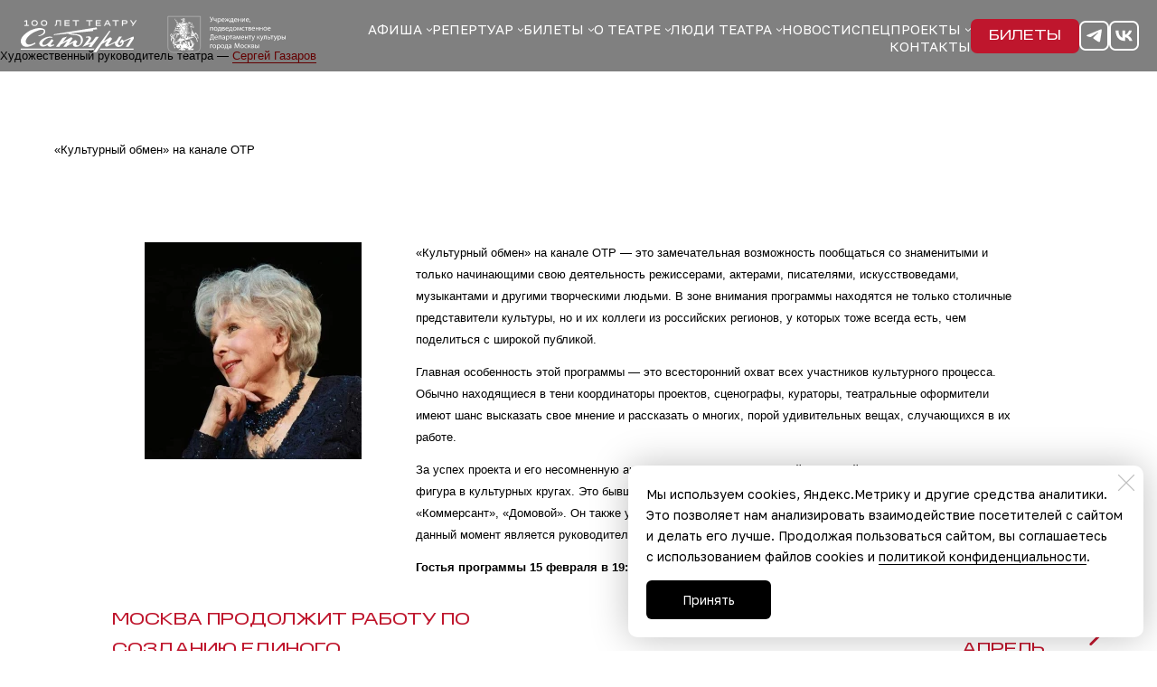

--- FILE ---
content_type: image/svg+xml
request_url: https://satire.ru/images/009/847/056/9847056/original/satire-100-red.svg
body_size: 30056
content:
<?xml version="1.0" encoding="utf-8"?>
<!-- Generator: Adobe Illustrator 28.0.0, SVG Export Plug-In . SVG Version: 6.00 Build 0)  -->
<svg version="1.1" id="Layer_1" xmlns="http://www.w3.org/2000/svg" xmlns:xlink="http://www.w3.org/1999/xlink" x="0px" y="0px"
	 viewBox="0 0 889 1352" style="enable-background:new 0 0 889 1352;" xml:space="preserve">
<style type="text/css">
	.st0{fill:#BF162D;}
	.st1{fill:none;stroke:#5C5C5C;stroke-width:2.101;stroke-miterlimit:15.1181;}
	.st2{fill:none;}
	.st3{fill-rule:evenodd;clip-rule:evenodd;fill:#5C5C5C;}
	.st4{fill:#5C5C5C;}
</style>
<g>
	<g>
		<g>
			<path class="st0" d="M21.7,790.2c4.9,18.8,11.2,37.3,20.8,54.9c7.8,14.2,16.9,27.6,31,38.1c16.1,12,34,11.9,49.9,6.9
				c13.1-4.2,24-12.1,32-21.9c4.2-5.1,7.9-10.4,11.4-15.9c2.7-4.2,4.7-7.5,4.7-7.5l-14-6.2c-6.5,6.5-13.7,12.5-22.7,16.7
				c-8.1,3.7-17.9,2.2-23.9-3.7c-10.9-10.8-15.5-24-17.5-37.8c-2.8-19.1-2.8-38.3-2.3-57.6c0.6-23.9,3-47.7,6.5-71.5
				c2.6-17.3,5.9-34.5,9.9-51.6c5-21.7,10.9-43.2,17.7-64.6c8-25.2,17-50.1,26.4-74.9c9.4-24.7,20.2-48.9,32.3-72.8
				c18.1-36,36.9-71.6,58.5-106.2c25.8-41.3,55.1-80.8,89.4-117.5c37.8-40.5,80.7-76.7,129.4-107.7c22.3-14.1,43.7-29.6,70.7-37.5
				c4.5-1.3,4.7-1.4,4.4,2.6c-1.6,21.3-5.5,42.3-10.8,63.2c-6.7,26.5-15.3,52.5-25.1,78.3c-9.8,25.8-20.9,51.1-32.7,76.2
				c-8.3,17.7-17,35.2-26.6,52.4l14.2,11.2c2.4-2.9,4.7-6,7-8.9c24.4-31.3,47.5-63.4,67.6-96.9c14.8-24.7,27.7-50,38.4-76.2
				c6.3-15.4,11.7-31,15.9-46.9c4.3-16.4,7.6-33,9.5-49.8c1.6-14.6,1.1-46.8-1.2-47.2C584.3,8.5,576,8,567.7,8.2l0.4-0.5
				c0,0-109.4,0-261.3,131.5C147.5,277.3-10.5,521.5,15.3,750.4c0.2,3.2,0.4,5.4,0.6,6.4C16.8,768.1,18.8,779.2,21.7,790.2z"/>
			<path class="st0" d="M587.2,832.1c0.3-0.2,12.6-3.1,18.7-5.9c-0.8,2.2-1.4,3.7-1.9,5.2c-3.2,9.4-6.4,18.8-6.2,29
				c0.2,7,2,13.5,9.1,16.7c21,6.8,42-20.7,48.3-27.1c0,0,0.8,3.4,0.9,4c5.1,15.3,11.4,27.6,33.9,24.3c19.4-3.3,33.5-14.1,42.8-31.2
				c5.1-9.4,8.6-19.1,1.7-29.6c6.8-2.1,25.8-12.1,25.8-12.1s-22.8,66.4-22.7,67l27.3-0.8c0.2-0.2,36.6-108,36.6-108l-26,0.6
				c0,0-8.7,26.3-29.1,36.2c-10.1,6.2-29.3,10.7-29.3,10.7c-0.2,0.2-2.4,7.7-3.5,11.7c3.1-1.2,5.5-2.4,8-3.1c5.7-1.4,9,1.3,9.2,7.1
				c0.2,3.7-0.4,7.3-1.9,10.7c-4.8,11.1-11.9,19.7-24.7,21.8c-12,2-19.7-5.6-17.7-17.6c0.6-3.5,1.7-6.8,3.1-10
				c8.3-19.3,20.7-36,33.3-52.6c4-5.3,8.2-10.3,13-16.2c-10.8,0-20.6,0-30.3,0c-2,0-3.2,1.2-4.4,2.5c-16.5,16.4-27.7,34.6-39.1,56.3
				c-1.4,3.3-4.5,9.7-4.5,9.7c-6,5.5-12.3,10.7-20.1,13.7c-5,1.9-8.4-0.5-8.3-5.9c0.1-8.5,3.6-15.8,8.4-22.6
				c6.9-9.7,22.2-31,22-31.8c-0.1-0.7-21.9-15-22.6-14.8c-0.7,0.2-11.4,13.2-16.7,18.4c-6.6,6.5-13.6,12.3-22.9,14.6
				c-1.7,0.4-3,0-3,0c0-0.4,5-19.2,7.2-27.7c7.6-28.9,23.5-90.8,23.8-92.1l-11.5-1.4c-0.1,0.3-7.6,20.9-10.8,30.2
				c-9.6,28.1-19.1,56.2-28.8,84.3c-9,26.2-18.2,52.2-27.2,78.4c-8.1,23.5-16.1,47.1-24.2,70.6c-2.9,8.4-5.8,19.3-9,28.8
				c3.7-3.1,6.1-6,9.9-6.8c10.1-2,17.7,2.6,24.8,8.8c0.3,0,0.6,0,0.9,0c5.5-20.7,11-43.8,16.5-64.5c3.7-14.1,7.3-28.2,10.9-42.3
				C579.9,857.9,586.4,832.8,587.2,832.1z"/>
			<path class="st0" d="M552.3,588.1c-34.8,21.2-69.7,42.4-104.5,63.6c-36.9,22.5-73.8,45-110.7,67.5c-11.1,6.8-22.3,13.6-33.8,20.6
				c4.7,3.8,15.3,12.2,16.2,12.3c1.1,0,36.9-24,57.9-23.9c16.8,0,32.3,6,47.2,13c20.6,9.6,29.8,26.6,29.7,48.7
				c-0.1,20.2-6.4,39.1-15.7,56.7c-4.6,8.8-15.8,22.4-29.9,17.5c-18.8-6.5,8.2-73.6,8.2-73.6s-12.2-4-19.6-6.2
				c-3.7-1.1-7.6-2.3-7.6-2.3l-3.9,10.4l-33.3-11.7c0,0-22.2,21.5-27.5,20.5l6.6-20.4l-25.2,0.1c-0.5,0.4-12.9,35.5-23.1,65.5
				c-2,3.2-11.8,21.7-22.5,21.5c-3.6-0.1-1.6-5.4-1.6-5.4l27.5-80.1l-21.3-0.3c0,0-1.1,2.7-4.5,1.1c-10.9-5-28.9-6.8-39.5-1.8
				c-19.4,9.2-30.6,26.2-40.7,44c-5.8,10.3-9.7,21.2-10.3,32.1c0.1,14.8,7.4,28.9,19.9,31c28.1,4.7,48.3-16,48.7-16.1
				c0.7-0.2,0.3,14.8,15.4,14.2c6.8-0.3,13.6-5.6,19.5-12.3c-1.7,5.1-2.9,9.2-3.6,11.7l26.3-0.9c4.7-17.9,17.8-55.7,18.7-56.5
				c0.3-0.3,16.3-3.3,28.5-16.2c-2.9,10.7-19.6,58.9-23.7,73.1l27.3-0.6c4.9-17.4,22.4-64.3,25-71.8c3.8,1.3,7.7,2.5,7.7,2.5
				c-2.5,8-4,13.1-4.9,19.5c-1.9,12.5-2.7,25,1.3,37.3c1.6,5,4.3,8.6,8,11.4c5.3,4.1,12.1,6,18.8,6.1c14.5,0.1,23.8-6.3,34.1-19.8
				c13.3-17.4,22.1-37.2,25.8-59.1c0.3-1.7,0.5-3.3,2.4-4.4c4.7-2.5,9.2-5.4,13.8-8.1c0.5,1.1,0,1.7-0.3,2.3
				c-7.4,15.7-14,31.7-18.7,48.4c-2.2,7.9-4,15.9-3.8,24.1c0.2,7.1,2.8,11.2,8.1,12.5c4.2,1,8.4,0.8,12.5-0.8
				c10.2-4.1,18.6-10.7,25.9-18.8c4.6-5.1,9-10.3,13.5-15.4c-4.3,12.3-5.6,16.8-10.1,29.2c9,0,26.7-1.1,26.7-1.1
				c1.8-5.8,37.3-108.4,37.3-108.4l-24.9,0.6c0,0-13.2,39.6-20.5,55.9c-2.9,7.2-4.9,9.2-11.2,13.8c-3.4,2.5-7.2,4.2-11.4,4.8
				c-3.2,0.4-6.5,0.2-8.3-1.4c-3.7-3.2-3.8-7.5-2.4-12c3.4-11,8.2-21.5,12.4-32.2c2.7-7,6.2-13.8,6.5-21.6c0.2-5.1-1.9-7.4-6.8-8.4
				c-6.9-1.4-12.7,0.9-18,4.8c-6.1,4.4-12.1,9.1-18.1,13.7c-0.7,0.5-1.4,1.4-2.3,1.1c-1.3-0.4-0.7-1.8-0.7-2.7
				c-1.6-25-12.4-44.7-33.2-58.9c-13.3-9.1-27.9-14.4-43.9-16.2c-0.1-0.6-0.1-0.5-0.2-1.1l477.7-262.6c-16.6,2-20.2-7-16.9-18.9
				c0.2-0.8,0.6-1.6,0.9-2.5c3-7.9,3.6-9.4,11.6-19.8l-2.8-10.8c-3.5,2-131.1,85.8-148.1,95.8C657.5,524,604.9,556,552.3,588.1z
				 M244.9,837.9c-1.1,2.5-14.9,26.4-29.9,30.8c-13.9,4.1-20.3-4.7-18.3-18.2c1.6-8.1,5.1-18.5,11.2-28.3
				c5.7-9.3,12.1-18.2,21.5-24.2c5.2-3.3,13.8-3.9,19.7-3c3.6,0.6,9.2,3.4,9.6,4.4C258.6,799.4,249.5,827.8,244.9,837.9z"/>
			<path class="st0" d="M434.5,898c-26.4,0.9-52.8,1.8-79.3,2.7c-26.6,0.9-53.2,1.8-79.7,2.6c-24.5,0.8-49.1,1.5-73.6,2.3
				c-47.6,1.6-95.2,3.2-142.8,4.9c-11.5,0.4-37.5,0.8-37.5,0.8v21.9c0,0,28.7,0.6,41.2,0.5c67.5-0.5,135-0.9,202.5-1.4
				c0-0.1,0-0.3,0-0.4c9.4,0,18.7,0.1,28,0c46-0.4,92.1-0.1,138.1-0.9c24.8-0.4,49.7-0.4,74.5-0.5c2.3,0,4.1,0.2,5.1-3.1
				c0.7-2.4,1.5-5.6,2.4-9c2.8-10.5,6.1-23.3,6.1-23.3C519.1,894.9,462.2,897,434.5,898z"/>
			<path class="st0" d="M806.7,885.5c-1.9,0.2-3.8,0.2-5.7,0.3c-34.9,1.2-69.8,2.3-104.7,3.5c-36.6,1.2-73.3,2.5-109.9,3.6
				c-2.9,0.1-4.1,1-4.7,3.6c-2.1,9.7-3.9,19.4-6.6,28.9c-1.3,4.6,0.3,4.6,3.9,4.5c35.7-0.1,179.5-1.9,215.7-1.7
				c3.1,0,3.9-1.3,4.7-3.7c3.5-11.5,7.2-23.1,10.8-34.6C811.7,884.9,811.7,884.9,806.7,885.5z"/>
			<path class="st0" d="M201.9,506.5c2,70.2-42.3,79.8-42.3,79.8l1.5,15.6c33.7-5.4,47.2-38.5,47.2-38.5l3.6,27.5l21.4,143.6
				l30.9-17.4l-36.1-222.4L201.9,506.5z"/>
			<path class="st0" d="M297,667.3c9.2,6.7,19.4,9.9,30.3,9.6c6.1-0.2,12.5-1.4,19.1-3.8c15.9-5.7,28.4-17.1,37.3-33.8
				c8.7-16.5,13.3-36.4,13.6-59.2c0.3-22.7-3.8-46.2-12.3-69.9c-8.2-22.9-19.5-39.6-33.7-49.6c-14.5-10.3-31.5-12-50.4-5.3
				c-15.3,5.5-27.5,16.7-36.2,33.5c-8.6,16.4-13,36.3-13.3,59.1c-0.3,22.6,3.8,46.2,12.3,69.9C271.8,640.5,283.1,657.2,297,667.3z
				 M286.2,494c4.6-14.5,11.6-23.6,20.9-26.9c2.6-0.9,5.1-1.4,7.5-1.5c6.1-0.2,11.7,2.4,16.9,7.7c8,8,15,20.6,21,37.3
				c8.2,22.8,13.2,45.6,14.9,67.6c1.7,21.9,0.1,40.7-4.7,55.9c-4.6,14.5-11.6,23.6-20.9,26.9c-9.1,3.2-17.1,1.2-24.4-6.2
				c-8-8-15-20.6-21-37.3c-8.2-22.8-13.2-45.6-14.9-67.6C279.8,528,281.4,509.2,286.2,494z"/>
			<path class="st0" d="M405.3,409.8c-8.6,16.4-13,36.3-13.3,59.1c-0.3,22.6,3.8,46.2,12.3,69.9c8.1,22.7,19.3,39.4,33.3,49.5
				c9.2,6.7,19.4,9.9,30.3,9.6c6.1-0.2,12.5-1.4,19.1-3.8c15.9-5.7,28.4-17.1,37.3-33.8c8.7-16.5,13.3-36.4,13.6-59.2
				c0.3-22.7-3.8-46.2-12.3-69.9c-8.2-22.9-19.5-39.6-33.7-49.6c-14.6-10.3-31.5-12-50.4-5.3C426.2,381.8,414,393.1,405.3,409.8z
				 M455,386.6c6.1-0.2,11.7,2.4,16.9,7.7c8,8,15,20.6,21,37.3c8.2,22.8,13.2,45.6,14.9,67.6c1.7,21.9,0.1,40.7-4.7,55.9
				c-4.6,14.5-11.6,23.6-20.9,26.9c-9.1,3.2-17.1,1.2-24.4-6.2c-8-8-15-20.6-21-37.3c-8.2-22.8-13.2-45.6-14.9-67.6
				c-1.7-21.9-0.1-40.7,4.7-55.9c4.6-14.5,11.6-23.6,20.9-26.9C450.1,387.1,452.6,386.6,455,386.6z"/>
		</g>
		<path class="st0" d="M554.2,510.3c2,7.8,4.5,15.4,8.8,22.3c3.7,6,7.9,8.1,13.1,6.6c4-1.2,7.5-3.5,10.1-6.9
			c6.6-8.5,10.4-18.3,12.5-28.7c1.3-6.6,2.5-13.2,3.7-19.7c2.5,12.5,3.6,16.9,6,29.6c7.6-4.5,22-14.2,22-14.2
			c-1.4-5.8-22.5-110.1-22.5-110.1l-20.7,12.9c0,0,3.7,17.1,6.8,33.8c2.5,13.3,2.9,27,1.3,40.5c0,0.1,0,0.2,0,0.4
			c-2.6,20-9.9,32.9-13.1,35.4c-2.5,2-5.3,3.4-7.7,3c-4.7-0.8-6.9-4.4-8-8.9"/>
		<path class="st0" d="M688.3,444.5c0,0,0.5,11.1-6.3,14.7c-4.1,2.2-13.5,5.2-21.7-5c-9.1-11.4-9.2-23.2-9.2-23.2l25.7-15.6l0.8-0.5
			c16.3-10,18.8-33.3,4.1-45.5c-4.8-4-10.8-6.3-18.2-5c-5.9,1-12,4-18.2,10c-33.1,32-16.2,70.3-16.2,70.3s6,20.8,24.3,30.6
			c21,11.2,47.1-1.1,52.7-24.2c0.1-0.2-5.6-2.3-5.5-2.6L688.3,444.5z M668,376.9c13.8-2.1,15.2,22.3,3.3,29.6L649,420.2
			C649,420.2,646.1,380.3,668,376.9z"/>
	</g>
	<path class="st0" d="M822.1,265.1c-11.4-13.1-27.4-19.8-46.1-21.8c-15.8-1.6-31,0.7-45.7,6.8c-0.4-0.5-0.3-0.4-0.7-0.9l147-186.8
		c-13.5,9.6-20.8,3.5-23.6-8.3c-0.2-0.8-0.3-1.7-0.4-2.5c-1.8-11.1,0.1-21.8,3-32.4l-6.1-5.2c-2.1,3.4-22.1,35.5-32.1,52.2
		C787,118.8,711.1,243.5,689.8,280.5c-6.4,11.1-12.9,22.3-19.6,33.9c5.8,1.1,19,3.4,19.8,3c1-0.5,20.6-38.2,38.9-48.1
		c14.6-7.9,30.8-10.1,47.1-11.1c22.4-1.4,38.4,8.9,48.8,28.2c9.5,17.6,13,36.9,13.3,56.6c0.1,9.8-3.1,26.9-17.6,29.3
		c-19.3,3.3-27.7-67.7-27.7-67.7s-12.5,2.4-19.9,3.9c-3.7,0.8-7.6,1.6-7.6,1.6l1.6,10.9l-34.4,5.6c0,0-9,29.1-14.2,30.8l-3.9-20.8
		l-21.8,12c-0.4,0.9,14.7,92,18.6,108.1l22.4-13.2c-4.4-17.7-10.9-56.7-10.5-57.8c0.1-0.4,12.5-10.6,17-27.6
		c2.6,10.6,10.9,60.4,14.1,74.5l23.4-13.4c-4-17.4-11-66.3-12.3-74.1c3.9-0.6,7.9-1.5,7.9-1.5c1.6,8.1,2.8,13.3,4.9,19.2
		c4.3,11.7,9.5,23,18.8,31.7c3.9,3.6,8.1,5.5,12.8,6.2c6.8,1,13.6-0.8,19.6-4.2c12-6.7,16.8-16.6,19.3-32.8
		C852.5,331.4,842.6,288.6,822.1,265.1z"/>
</g>
<g>
	<path class="st1" d="M14,1048.2h237.5v222.4l-0.2,2.2l-0.2,2.2l-0.2,2.2l-0.3,2.2l-0.5,2.2l-0.5,2.2l-0.5,1.8l-0.7,2l-0.8,1.8
		l-0.8,1.8l-1,1.7l-1,1.8l-1.2,1.7l-1.2,1.5l-1.3,1.5l-1.5,1.5l-1.5,1.3l-1.7,1.3l-1.7,1.2l-1.8,1.2l-1.8,1l-1.8,1l-2,0.8l-2.2,0.8
		l-2.2,0.7l-2.4,0.7l-2.4,0.5l-2.5,0.3l-2.5,0.5l-2.7,0.2l-2.7,0.2l-2.9,0.2h-29.2l-1.8,0.2H172l-1.8,0.2l-1.8,0.2l-1.7,0.2
		l-1.7,0.3l-1.7,0.2l-1.5,0.3l-1.5,0.3l-1.5,0.5l-1.5,0.5l-1.5,0.5l-1.3,0.5l-1.5,0.5l-1.3,0.5l-1.3,0.5l-1.2,0.7l-1.3,0.5l-1.2,0.7
		l-1.2,0.7l-1.2,0.7l-1.2,0.8l-1.2,0.8l-1.2,0.8l-1.2,0.8l-1,0.8l-1,0.8l-1,0.8l-1,0.8l-0.8,0.8l-2,1.8l-1.8-1.8l-1-0.8l-1-0.8
		l-1-0.8l-1-0.8l-1-0.8l-1.2-0.8l-1.2-0.8l-1.2-0.8l-1.2-0.8l-1.2-0.7l-1.2-0.7l-1.3-0.7l-1.2-0.5l-1.2-0.7l-1.3-0.5l-1.3-0.5
		l-1.5-0.5l-1.3-0.5l-1.5-0.5l-1.5-0.5l-1.5-0.5l-1.5-0.3l-1.7-0.3l-1.7-0.2l-1.7-0.3l-1.7-0.2l-1.8-0.2l-1.8-0.2h-1.8l-1.8-0.2
		H59.5l-2.9-0.2l-2.7-0.2l-2.7-0.2l-1.8-0.7l-2.5-0.3l-2.4-0.5l-2.4-0.7l-2.2-0.7l-2-0.8l-2.2-0.8l-2-1l-1.8-1l-1.8-1.2l-1.7-1.2
		l-1.7-1.3l-1.5-1.3l-1.5-1.5l-1.3-1.5l-1.2-1.5l-1.2-1.7l-1-1.8l-1-1.7l-0.8-1.8l-0.8-1.8l-0.7-2l-0.7-1.8l-0.5-2.2l-0.5-2.2
		l-0.3-2.2l-0.2-2.2l-0.2-2.2v-224.4"/>
	<path class="st2" d="M15.3,1049.7H250v220.8c0,23.9-15.3,40.7-44.9,40.7h-27.6c-21.2,0-34.8,7.4-44.9,17.3
		c-10.1-9.9-23.7-17.3-44.9-17.3H60.2c-29.6,0-44.9-16.8-44.9-40.7L15.3,1049.7"/>
	<g>
		<path class="st3" d="M154.2,1274.9l-0.2,0.2l0,0L154.2,1274.9z"/>
		<path class="st3" d="M186.1,1111.4c-0.3,0,0,1.7,0.2,2.5c0,1,0.2,1.7,0.7,2.5c0.3,0.7,0.7,0.8,0.5,0.5c-0.3-1.7-0.8-3-0.8-4.5
			C186.6,1111.7,186.4,1111.5,186.1,1111.4z"/>
		<path class="st3" d="M188.3,1113.9c-0.2-0.5-0.5-0.7-0.5-0.8c-0.2,0,0.2,1.5,0.2,2.4c0,0.7,0.2,1.3,0.7,2c0.5,0.5,0.7,0.8,0.5,0.5
			C188.6,1116.4,188.3,1115.1,188.3,1113.9z"/>
		<path class="st3" d="M189.3,1114.7c-0.2,0,0.2,1.3,0.3,2c0,0.7,0.2,1.2,0.7,1.7c0.3,0.7,0.7,0.7,0.5,0.5c-0.5-1.2-0.8-2.4-1-3.4
			C189.8,1115.1,189.5,1114.9,189.3,1114.7z"/>
		<path class="st3" d="M236.9,1201.8l-1.2-4c-0.2-1.7,0-3,0.2-4.2c0.3-3.2,0.5-5-3-7.4c-4.4-4.5-8.1-9.1-11.1-13.8
			c0.2-6.4-5.4-8.1-8.7-1.2l-6.7,4.7c-1.7,1.2-2.9-0.7-2.9-2.5c-0.7-8.4-6.4-15-12.6-21.5c-3.4-10.1-7.9-18.7-9.6-26.4
			c6.4,0.7,11.1,1.8,12.9,3.9c2.9,3,6.4,4.5,7.2,2.5c0.3-0.7-1.7-1.8-2.7-2.9c1.2,0,2.5,1,4,2.5c0.8,0,1.3-0.2,1.8-0.5
			c-0.3,0-0.7,0-1-0.3c-1.2-0.8-1.8-1.5-1.7-2.5l0.2-1.7c-1.2,0.2-1.5-0.7-1.5-1.8c0-0.2-0.5-0.2-0.3-0.5c-2-0.3-2.9,0.3-3.4,1.8
			c-0.2,0.5-0.5,0.2-0.8-0.5c0.2-0.3-0.7,0.2-1.2-0.2c-0.3,0-0.2-0.8-0.5-0.7c-0.2,0-0.2,0.3-0.7,0.3c-0.3-0.2-0.2-0.8-0.8-0.2
			c-0.5,0.5-0.5,0.5-0.7-0.2c0.2-0.5,0.5-1.7-0.7-0.2c-0.5,0.2-0.5,0.2-0.8-0.3c-0.7-1.8-1.2-2-1.3-0.3c-0.3,0.7-0.7,0.8-0.7-0.2
			c-0.7-2.9-0.8-2.9-0.5-0.2c-0.2,1.2-0.5,1.2-1.2-0.3c-0.8-2.4-1.2,0.2-1.7-0.8c-0.8-1.3-0.2-3.2-1.5-3.9l0.8,3.9
			c0,0.5-0.8,0.7-1-0.2c-0.5-2.5-2.2-7.1-1.8-5.5l1,5.4c0.2,0.5-1.2,0.2-1.3-0.5l-1.3-6.7c-0.3-1.8-0.3,3.5,0.5,5.9
			c0,0.3-0.8,0.3-0.8-0.2s-1-6.9-1.3-6.6c-0.8,0.8,1.3,7.1-0.3,6.1c-0.2-0.2-0.8-6.4-1-6.6c-0.2,0,0,6.1-0.2,6.1
			c-1.8-2.2,0.2-8.2-1.2-8.6c-0.2,0-0.8,7.4-1,7.1c0.8,5.7,5.4,5.9,5,7.6l-3.2-1.7c0.8,1.7,2.2,3.5,3.2,5.4c-1,0.3,0.2,1.7,0.8,2.4
			c-1-0.2-0.8,0.5,1.2,2.4c0.5,0.3,0.5,0.7,0.5,1c-2.4-0.5-2.5-0.5,1.2,2.5c-2.4-0.3-2.5-0.2,0.2,1.7c0.5,0.3,1,1,1.2,1.7
			c0.2,0.5-0.3,0.2-0.5,0.2c-0.5-0.2-1.2-0.7-1.3-0.8c-0.7-0.2-0.2,0.8,2.9,3.2c0.8,0.7,1.2,1.2,0.5,1.5c-3.7-2.4-3.5-1.8,0.5,1.8
			c1,1.5,1.2,2.2,0.8,2.5c-3.4-2.7-5.5-4.5,0.2,1.2c1,1,1.2,1.7,0.5,1.8c-5.7-4.4-2.7-1.5,1.2,2.5c0.2,0.2,0,0.5-0.2,0.5
			c-5.5-4.2-5.7-3.2,0.2,3c0.2,0.5,0.5,1,0.3,1.5c-0.2,0.2-0.5,0-0.8-0.2c-4-3.9-3.7-3,0.8,3.2c0.7,1,1,1.8-0.2,1.3
			c-5-5.7-6.6-6.9-0.2,1.8c0.7,1.2,0.8,1.7-0.2,1.3c-4.5-6.2-4.7-5.4-0.2,1.2c0.3,0.8,0.3,0.8,0,0.8c-4-5-5.4-6.2-0.2,1.2
			c0.7,1.3,0.5,1.5-0.2,0.8c-5-6.2-5-5.4-0.2,1c0.2,0.3,0.3,0.7,0.3,0.8c0,0,0-0.2,0.2-0.2l0.5-0.3c0.2-0.2,0.3-0.2,0.5,0.2l1.7,2.2
			c0.2,0.2,0.2,0.3,0,0.5l-0.5,0.3c-0.2,0.2-0.3,0.2-0.5-0.2l-1.8-2.2c0-0.2,0-0.2,0-0.3c0,0-0.2,0-0.5,0c-5.7-6.6-5.7-6.4-0.2,0.8
			c0.2,1.8,0.2,1.7-1,0.8c-0.5-0.7-0.5-1.2-1.2-1.8c-3.5-4.4-4-4,0.2,1.5c-0.5,0.5-1,0.5-1.7-0.2c-3.7-4.7-4-4.7-1.2-0.2l-2-0.3
			c-0.3-0.5-0.7-1-1.2-1.5c-3.5-3.4-4.7-3.7-1.2,0.7c0.2,0.2-0.2,0.2-0.2,0.3l-3.9-0.7c-0.5,0-1.2-0.3-1.5-0.8
			c-1.7-2.9-2.7-4-5.4-6.7c0.2,1,2.4,2.9,4,5.5c0.5,1.8-1.5,1-2.2,0.7c-1.2-1.7-1.7-1.8-3.5-4c-5-6.7-10.4-13.4-14.8-18.2
			c0.2-0.8,0.2-1.7,0.3-2.4c3.5,5.5,8.7,11.4,14.3,16.6c-0.5-2.2-7.6-8.4-11.9-14.1c-0.8-1.3-1.5-2.9-2.2-4.2c0.2-0.7,0.2-1.2,0.2-2
			c3,6.1,7.7,11.8,14.5,17.6c-0.8-2-7.7-7.6-11.4-13.4c-1.3-2.4-2.4-4.2-2.9-5.7v-1c3,6.1,8.2,12.3,14.5,17.6
			c-0.7-2-7.7-7.7-11.3-13.4c-1.2-1.8-2.2-3.9-3-5.9v-1.2c2.9,5.7,9.4,13.6,15.3,18.7c-0.7-1.8-8.7-8.9-12.1-14.3
			c-1.5-2.5-2.5-4.5-3-6.1v-1.5c2.5,5.7,8.7,13.4,14.8,18.5c-0.7-1.8-8.4-8.2-11.4-13.4c-1.2-2-2.4-4.2-3.2-6.4c0-0.5,0-1.2,0.2-1.7
			c2.2,5.9,8.1,12.9,14.3,17.8c-0.7-1.7-7.7-7.4-10.8-12.3c-1.8-3.2-2.9-5.4-3.5-6.9c0-0.7,0-1.2,0.2-1.8
			c1.8,5.7,7.4,12.8,13.6,17.6c-0.5-1.7-7.1-6.9-10.1-11.6c-2.2-3.5-2.9-5.9-3.4-7.4v-0.3c0.2-0.7,0.2-1.5,0.2-2.2
			c1.2,5.7,6.6,13.3,12.9,18.3c-0.5-1.5-6.6-6.7-9.1-10.9c-2.5-4.2-3-6.6-3.7-7.9c1.8-16,8.7-25.5,18.7-27.1l0.2,0.2
			c-0.3,1.8,0,4.2,1.2,6.4c0.2-0.5-0.3-2.7-0.5-4.5v-1.7l0.8,0.2c0.2,2.2,0.8,4.4,1.8,4.5c-0.8-1.2-0.8-2.9-0.8-4l1.2,0.3
			c0,2.4,0.8,4.9,1.8,5c-1-1.3-1-3.2-0.8-4.5l0.2,0.2c0.2,0.8,0.5,1.8,1,2.2c0.5-0.5,0.2-1.7-0.2-2.9c1.2-0.7,2.7-0.5,4.2,0.5
			c0.5,0.7,0.3,1-0.5,1h-0.8l1.8,0.8c0.2,0.2,0.5,0.5-0.5,0.5l-0.7,0.5l2.4,0.2c0.8,0.3,0.7,0.5,0.5,0.8l-0.5,0.7c2,0,4,0.5,6.7,1.8
			c-0.2,0.8-1.2,0.8-3-0.2c0.5,1.2,2.2,1.2,2.2,1.8c-0.2,1.2-2.9,0.2-4,1.7l3,0.2c0.7,0.5,0.5,0.8-0.5,0.8c1.5,1.8,2.9,2.5,3.2,1.2
			c0.5-1,0.8-1,1.3,0c1.8,1.2,2.2,1.2,1.2,1.5l-1.8,0.3l2.2,0.3c0.5,0.2,0.5,0.7,0.2,1c-1.5,0.2-1.5,0.5,1.2,0.5
			c1.2,0.5,1.5,1.2,1.2,1.5c-2.4,0.2-2.2,0.5,0.5,0.7c0.7,0.3,0.8,0.8,0.8,1.2c-1.5,0.3-1.2,0.7,0.5,0.7c0.2,0.3,0.5,0.5,0.2,0.8
			c-1.7,0.5-1.5,0.7,0.7,0.7c0.2,0.8,1.3,0.7,1.8,1.7c1.8-0.3,2.5,0.8,1,0.8l-0.2,0.3c1.7,0.2,2.7,0.5,3.2,1c-0.2-1-0.3-1.8-1-2.2
			l-2.4-1.3c-3.9-4.2-7.1-8.4-9.7-13.1c-0.3-0.5-0.5-1-0.5-1.5c0-1.8-0.5-3.5-2.5-5.2l0.8-0.5l-0.2-0.7l2,0.5l-2-3.4
			c-1.2-4.2-4.9-4.7-10.6-3.2c-0.8,0.2-1.8-0.7-2.9-1.8c-3.5-3.5-7.4-5.4-6.1-2.9c0.2,0.5,1.3,1.7,0.2,1.5l-6.1-1
			c-1.3-0.2-1.5,0.2-1.2,0.8c1.2,1.2,2.2,2.4,2.7,3.7l-7.7,0.5c-1.5,0.2-2.9,0.8-4.4,0.7c-4.2-3.5-9.4-0.8-15,3.2l-0.8-0.3l-0.2-6.4
			h0.7l-0.5-4.2h0.5c0.5-5.7-0.7-9.6-2.7-12.3v0.2c0.2,0.8-0.8,1.5-1.3,0.8c-0.5-0.8,0-1.5-0.5-2.5c-0.5-0.8,0.2-1.2,0.7-0.5
			c0.2,0.2,0.5,0.3,0.7,0.7c0.2-1.2,1.7-1,1.8-1.5c1.8-2.2,1.7-4.7,1.7-6.1c0-0.5-0.2-0.8-0.2-1.2c-0.5,0.5-0.7,1.3-0.7,3
			c0,1-0.5,2-1.3,2.5c-0.5,0.2-0.7,0-0.5-0.8l0.8-1.7c0.3-1.5,0.2-2.4,0-2.7c-0.3-1.8,0.7-2,1.7-0.5c-0.5-1.7-1.2-2-2.4-1.3h-1.5
			c-1.7-0.2-3-0.8-3.7-1.5c-1.8-1.2-3.5-1.2-5-0.2c-8.1,2-9.4,8.2-19.2,4c-1.2-0.2-1.3,0.3-0.8,1.2c1.7,2.2,4,3.7,6.6,4.9
			c-0.8,0.7-2.7,0.8-5.5,0.5c1.7,2.2,4.9,3.4,9.9,3.2c1.8,1.2,4,0.7,6.6-0.3c1.3-0.8,1.5-0.3,0.5,1.5c-2.5,2.2-4.4,6.2-4.7,13.6
			c-1,1.5-1.5,3.2-1.8,5c-3.7-1-6.9-1.7-8.2-0.5l-1.5-0.2c-3.2-2.5-6.4-2.4-8.9-0.7l-5.7,4.4c-2.2,1.5-3.9,1.5-4.2-0.2l-2.4-5
			c0.2-3.5-1.2-5.2-3.7-5.4c-1.2-1-1.8-2.2-2.2-3.5l-0.2-0.2c0.2,0.2,0.2,0.5,0.2,0.7c-0.7-0.3-1.2-0.2-1.5,0.2
			c-0.3,0.7-1.3,1.3-2.7,2.2c1.3-0.3,2.5-0.8,3.7-1.7c0.8,0.2,0.8,0.7,0.7,1.5c-0.3,0.5-0.8,0.8-1.5,1c-1,0-1.3,0.3-1.2,1.5
			c0.2,1.7-0.7,2-2.2,0.8l-1.8-2.2c-1.3-1.3-1.7-2.5-0.8-3.5l2-2c1-0.8,2.4-1.2,3.5-1c0.2,0.2,0.2,0.2,0.2,0.3
			c0-0.3,0.2-0.5,0.2-0.8c-0.2,0.2-0.3,0.2-0.7,0.2c-2-0.3-3.2,0.2-3.7,1.5c-1,1-1.3,1-1.2-0.7c0.3-1.5,1.3-2.4,2.5-2.4l2.5,0.5
			c0.2,0.2,0.3,0.3,0.5,0.3c-0.2-0.8-0.7-1-1.7-1c-1.5,0-2.9-0.2-3.5-0.8l-10.8-14.3c-1.5,0.2-2,1.2-1.8,2.9l9.9,13.9
			c0.3,0.7,1,1.3,0.8,1.8c-0.8,1.8-1.2,3.2,0.5,4.7l3.4,3.2c0.3,2.4,0.8,4.2,1.5,4.9c-0.8,1.5,0.2,3,1.5,4.4c0.3,0.5,0.5,1,1,1.5
			l0.5,4.7c-4.7,3.9-7.1,6.7-7.4,8.6c-0.2,1-0.5,1.8,0.2,2.4l6.6-0.7c0.5,0.3,1.2,0.5,1.5,0.8c1,2.4-0.3,6.1-3.9,6.4
			c-8.1,2-13.9,4.9-11.8,10.3c3,3.9,1.5,7.4-3.7,10.4c-1.2,1.2-1.8,2.5-1.5,4.4c-1.5,1.2-2.5,3.2-3.5,5.2c-0.8,2.2-0.8,3.2,0.8,3
			c11.4-3.7,22.5-5.4,30.4,1.2c3.9,3.2,3.2,4.9,9.4,5.2c-0.7,2.5,0,4,2.2,4.5l0.3,2.9c-2.5,0.5-5.2,0.5-7.7,1.2
			c-2.9,0.7-5.4,1.8-7.9,1.8c-2.2-1.7-4.5-2.7-6.6-3.9c-10.3-6.4-18.8-6.7-26.2,2c-3.9,4.5-7.4,10.8-10.4,20.3
			c-0.5,1.7-1.8,2.4-4.5,0.8c-5.4-4.4-6.4-8.2-3.7-10.8c3.7-3.5,5.2-1.5,3.2,0.5l0.2,0.5c2.9,0,4,2,5,4c2.5-6.4,1.2-10.8-2.4-14.1
			l-0.8-0.2l0.3,5.4c-5.9-1.2-9.1,3.4-9.6,7.6c-0.3,4,1.5,7.7,6.9,10.9c3,1,3.9,4.4,1.5,7.9c-5.7,8.4-4.9,17.5,0.3,29.1l0.7-0.3
			c1.2-12.8,3.7-19.2,8.1-20.3c1.3-0.5,2.5-1.3,3.7-2.9c1.2-1.8,1.8-1.7,2.9,0.3c2.4,5.4,2.2,10.4-1.2,15.6
			c-7.4,11.9-7.7,21,2.9,28.2l0.3,0.8l-2.9,3.5c-0.8,1.5-0.2,3.2,2.2,5.2c1.8,2.2,2.7,5.5,3.2,9.9c-0.8,1.3-1,3-0.5,4.9
			c1.5,2.2,5.4,3.4,10.8,2.9c0.5-0.2,0.5-0.5,0.5-1.2c0.5-2.5-1.2-4.2-3-7.2c-5.2-4.7-6.4-9.1-4.7-13.4l0.8-1.2
			c4.2,1.5,9.4,3.2,14.1,3.9c-2,4.2-1.8,9.2,0,12.3c3.4,5.7,6.9,8.4,13.6,7.9c9.1-0.8,13.4-8.2,10.1-18.3c3.2-1.8,5.4-1.7,6.4,0.3
			c-0.2,4.5,1.8,3.2,2,7.6c-5.4,4.7-7.4,8.7-1.5,11.3c3,3,1.3,4.2-2.5,4.4c-4.2-1-7.1-0.8-7.7,2.5c-3.9,0.2-4.9,2.5-4.7,6.1
			c1.2-2.7,3.2-2.9,4.4-2.2c2-0.2,4.2,0.5,5.9-0.3s3.5-0.8,5.7,0.2c1.2,0,1.8,0.5,2.5,1.3c2.7,2.9,2.4-0.3,8.2,3.2
			c1.5,0.2,3.9,0,4.4,2.4l0.5-2.2c0.5-0.8,0.2-1.7-0.7-2.5c-1.8-2.2,1.2-2.4,6.4-1.3c2.9,1.2,5.4,1.8,7.4,1.5
			c2.4-2.4,2.9-0.8,3.4,2.2c1.7-4.5,0.5-7.1-4-7.2c0.8-2.5,1.2,1.2,2.9-1.8c1.5-0.7,2.9,0,4.4,1.5c0.3-2.2-1-3.5-3.9-4.2
			c-0.7-1.8-2.2-2-4-0.2c-8.4-2.2-9.4-7.4-4.5-8.4c2.5-0.7,3.5,2,5.5,2.9c1.5,0.5,2.4,0.3,4.4,0.5c2.4,0.2,4.4,0.5,5.9,1.5l1.7,0.5
			c0.8-0.7,1.8-0.5,2.9,0.5c1.2,1.8,2.5,2,3.5,0.5c3.4-2.7,8.4-2.7,8.1-1c-0.2,2.5,0.3,3.4,1.2,3.2c0.8,0.2,1.2,1.2,1.2,2.9
			c-3.2-0.2-5.4,0.5-5.4,2.9c-3,0.8-2.9,3-1.5,5.7c-0.3-5.4,4.2-1,8.7-3.9l3.2-0.3c0.3,1.5,1.8,2.2,4.5,2.2c1-0.5,2.5-0.5,3.5-0.7
			c5.4-1.5,9.7-1.2,12.9,3.4c0.7-1.3,0.5-2.9-0.3-4.2c3.7-2.5,7.9-1.5,5.4,2.5c2.2-1.2,4.4-6.7,1.5-6.7c1.2-3.4,6.2-0.5,4.7,1.8
			c2.2-1.2,2.5-2.9-0.2-4.9c-0.3-1.8-1.8-2.5-4.7-1.7c-1.5-2.7-3.5-2.9-6.2-0.5c-2.7,1.2-4.7,1.3-6.1-0.5c-1.5-2.4-1.2-3.5,0.8-2.7
			c1,0.3,1.5-0.8,2.7-3.2c0.5-1,1.3-1.8,2-3.2c2.9-0.5,5.2-3,8.2-8.1c2.2-1,3.2-5,3.2-11.6c0.8,0.5,2,0.2,3.5-0.8
			c-1-0.2-1.5-0.5-1.5-3h2c-1.5-0.2-3.5-1.3-5.5-3.4c1.8,2.7,3.2,4.9,2.7,6.1c-2.9-1.2-3.4-5.4-4.4-6.6c0,2.2,1.5,3.4,1,5.7
			c-1.2-1.3-1.7-3.5-1.7-6.7c1.2,0.2,1.5-0.5,1.5-2.5c-0.2-2-1.2-1.8-1,0c0,1.5-1,1.8-4,0.2c-0.5,0.5,0.2,1,1.8,2l-0.2,1.7l0.8-1.5
			l0.3,4.7c-0.2,1.2-0.5,1-0.8-0.2l-0.3-2.4c0,1.7-0.2,2.5-0.8,2.4l-0.5-4.4l-1.2,1.5l-0.3-2.5l-1.2,0.8v-3
			c-0.8,0.5-1.7,0.2-2.5-1.2c1.2,0.3,2,0.2,3-0.5c-0.5-2.4,0.5-3.5,2.5-3.7c0.2-0.3,0.2-0.8-0.3-1s-0.8-0.2-1.2-0.7
			c-0.5-1.3,0.2-2,1.3-2.4c0.8,0,1.2,0.3,1,0.8l-0.5,0.5c1,0.3,1.7,0.7,2,1.2c-0.5,0-0.8,0.2-1,0.5c1.8-0.3,1.8,2.7,0.2,2.2
			c-1.2-0.3-1.7,0.2-1.2,2c0.5,2.2,2,2.9,1.8,0.5c-0.2-1.2,3.5-1.3,4,1.2l-1.5-0.5c0.3,1.8,1.8,1,2,2.5l-1.2,0.2
			c1.5,1,2.5,2.2,3.2,3.7c-1.5-0.2-1.7-1.8-3.2-1.8c1.8,2.5,4,2,5.2,4.5h0.8c1.2-0.5,1.5-0.8,1.5-1.5c0-0.5-1.2-0.3-1.8-1.5
			c-0.3-1.5-1.2-3.2-2.9-4.7l-2.7-4.4c-1.8-6.1-4.2-9.4-6.9-7.2l-0.8-0.5c-2.2-2.4-3.7-5.4-4.9-8.9c0.2-4.2-4.4-4.4-6.7-0.5
			l-0.7-3.4l-1.2,1.8l-7.1-10.1c0.8-0.2,2.2-0.8,2.9-1c8.6-0.7,17.1-3.2,25.9-8.1l6.2-1.8c2.9-1.2,3.7-0.2,5,1.2l6.4,6.6
			c1.2,1.3,1.2,2.5,0.5,3.9c-0.7,1.3,0.8,3.2,3.2,5c2,2.2,2.2,5.2,0.5,9.1c-1,2.5-0.8,4,0.7,4.7l1.5,1c-1.2-1-1.7-2.2-1.3-3.2
			l1.2-2.4c0.5-0.8,1-0.8,1.3-0.2l2.7,2.5c-0.5,0.5-1.8,0.5-2.7,0.8l0.8,1.5l-0.8,0.5l-0.3,1l2,1.5c2.9,2.4,4.4,1.5,4.2-2.5
			c-0.2-2.2-0.8-4.2-2.2-6.2c-1.5-2.5-2.5-5-2.5-7.6c-0.2-5-0.8-7.7-2.9-9.6c-2.5-2.4-4.5-5-6.2-7.9c-0.5-1.7-1-2.7-1.8-3.2
			c-0.2-5.4-4-8.1-6.6-6.6c-2.2,0.5-4,0.7-6.4,0.3v-0.3c2.9-1.5,7.6-6.4,12.3-11.8c1.8-2.2,2.7-1.3,4.4,0.5l6.9,7.2
			c-0.2,3.5,0.3,5.9,2.9,5.7c1.7,2.9,2.5,5.7,0.8,6.9c-1.5,1.3-2.9,2.2-2.9,4.2c0.3,2.7,3.5,5.7,7.1,7.1c0.3,0.2,0.8-0.2,1.2-0.5
			C237.7,1207.7,237.9,1204.6,236.9,1201.8z M198.2,1128.5l2.2,2.4c0.5,0.3-1,0.8-2.5-0.5C196.2,1128.7,197,1127.3,198.2,1128.5z
			 M179.5,1093.6c3-0.2,5.4-1.8,8.7,0.2l1.5,1.8c1,2.4,0.2,3.5-1.2,1.8c-0.7-1-0.2-1.8-1.8-2.7c0.8,1.7,1.5,3.4,1.5,5.2
			c2.5,2.5,0.2,3-0.5,1.5l-1-4.5c0.2,2.2,0.3,3.9,0,3.9c-0.8,0-0.3-1.5-0.7-3.5c-0.2-0.8-0.5-2.2-0.8-2.4c-1.8-0.7-3.7-0.2-5,0
			c2.5-0.2,4,0,4.7,0.7c0.7,1,0.8,2.4,0.5,3.5c-0.5,0.8-0.8,0.7-0.8-0.5l-0.3-1.5c-0.2-0.8-1-0.8-2.2-0.8c-0.8,0.2-1.7,0.3-2.5-0.2
			c-0.3-0.2-1.2-0.5-0.2-0.8C178.2,1094.6,178.7,1093.7,179.5,1093.6z M72.8,1080.1c-3.7-5.2-6.4-9.4-9.2-13.4
			c-0.7-0.7,0-0.7,0.3-0.3c3.4,4,6.4,8.1,10.1,12.6C74,1079.8,73.7,1080.1,72.8,1080.1z M227.3,1223.1c0,1.2-0.3,2.2-0.7,2.2
			c-0.5,0-0.7-1-0.7-2.2s0.3-2.2,0.7-2.2S227.3,1222,227.3,1223.1z M225.1,1211.9c0.2-0.2,0.8,0.2,1.2,0.8c0.5,0.7,0.5,1.3,0.3,1.5
			s-0.8-0.2-1.2-0.8C224.9,1212.5,224.9,1212,225.1,1211.9z M200.9,1179.1c0.2-0.2,0.7,0.3,1,0.8c0.2,0.5,0.3,1.2,0,1.2
			c-0.2,0.2-0.7-0.2-0.8-0.8C200.6,1179.9,200.6,1179.3,200.9,1179.1z M200.2,1189.5c0.2,0,0.3,0.2,0.3,0.5c0,0.2-0.2,0.5-0.3,0.5
			c-0.2,0-0.3-0.2-0.3-0.5S199.9,1189.5,200.2,1189.5z M197.9,1190.7c0,1.7-1.3,1.8-1.5,0.2c-0.3-3.9-0.5-7.6-1.3-10.8
			c-0.5-2.2,0.2-2.4,1-0.5C197.2,1182.5,197.9,1186.2,197.9,1190.7z M194.3,1159.1c0-1.5,1-1.5,1,0.2c0.2,3.7-0.2,7.4-0.7,11.4
			c0,0.5-1,1.5-1,0.3C193.8,1166.3,194.3,1162.6,194.3,1159.1z M193.7,1172.7c0.8-0.2,1.8,0.8,2,2c0.3,1.3-0.2,2.5-1,2.7
			s-1.8-0.7-2.2-2C192.3,1174.1,192.7,1172.9,193.7,1172.7z M190.6,1178.3c0.2-0.2,0.7,0.2,1,0.8c0.3,0.7,0.3,1.2,0.2,1.3
			c-0.2,0.2-0.7-0.2-1-0.8C190.3,1178.9,190.3,1178.3,190.6,1178.3z M187.6,1176.8c1.8,3,3.5,5.5,4.7,8.4c0.5,1.3-0.3,1.7-0.8,0.5
			c-1.3-3.2-3.2-5.7-5-8.6C185.6,1175.9,186.8,1175.4,187.6,1176.8z M184.9,1176.1c2.5,3.5,4.7,7.1,6.6,10.8c1,2.2,0,2.9-1,0.8
			c-2-4.4-4.9-8.1-7.6-11.8C182.4,1175.1,183.7,1174.4,184.9,1176.1z M165.3,1166.5c2,2.4,1.8,2.4,3,3.5c0,0.7-0.3,0.3-1.2,0.2
			c-1-1.2-0.8-1-1.8-2.4c-4.7-5.4-9.7-11.8-13.9-16.3c0.2-0.7,0.2-1.2,0.3-1.8C154.8,1153.9,161.6,1161.8,165.3,1166.5z M149.3,1166
			c0-0.7-0.2-1.3-0.3-2c1.8,1.8,3.5,3,5.4,4.9c-0.5,0.3-1.2,0.3-1.7,0.2C151.5,1167.8,150.5,1167.2,149.3,1166z M151.5,1169
			c-1.7,0.2-2-0.2-2.2-1.8C150.1,1167.8,150.8,1168.2,151.5,1169z M149,1163c0-0.8,0-1.8,0.3-2.9c2.5,3.2,4.9,5.7,7.4,8.9
			c-0.3,0.3-0.8,0.3-1.5,0C153.2,1166.7,151.3,1165.3,149,1163z M148.8,1156.8c-0.5,0-0.5-0.8-0.3-1.5c0.3-0.7,0.7-1.3,1.2-1.2
			c0.3,0.2,0.5,0.8,0.3,1.5C149.6,1156.2,149.1,1156.9,148.8,1156.8z M149.3,1159.4c0-0.3,0-0.3,0.2-0.3c0.2-0.5,0.3-1,0.5-1.5
			c3.4,4,7.1,8.1,9.9,11.9c-0.3,0.3-1,0.3-1.8-0.2C155,1165.7,152.1,1162.8,149.3,1159.4z M150.1,1156.6c0.2-0.5,0.3-1,0.5-1.7
			c3.7,4.5,5.5,6.6,8.7,10.6c0.3,0.5,3,3.7,3.5,4.2c-0.3,0.2-1,0.2-1.5-0.2C157.4,1164.8,153.8,1161,150.1,1156.6z M160.6,1165.8
			c-4.4-5.2-5.7-7.2-9.7-11.6c0-0.7,0.3-1.3,0.3-2.2c3.5,4.5,9.4,11.6,12.9,16c1.2,1.5,0.3,0.8,1.2,1.7c1,0.8-1,0.8-1.5-0.3
			C163.4,1168.9,161.1,1166.5,160.6,1165.8z M146.6,1151.5l-3.9,3.4c-1.2,0.7-2.5,2.9-4.7,6.1c-1.3,0.5-1.5,0.2-0.7-0.8
			c0.7-1,1.7-1.8,2.4-2.9c0.5-0.8,0.5-1.7,1.2-2.4c1.5-2.2,3.2-3.9,5.2-5.4c2.2-1.3,3.9-4,5.4-7.7l0.2,0.7
			C151.1,1147.8,149.5,1150.9,146.6,1151.5z M144.1,1156.2c-1,1-1.2,0.8-0.7-0.5c0.8-1.5,2-2.5,3.5-3c1.3-0.3,0.8,0.5,0.5,0.8
			C146.3,1154.4,145.1,1155.1,144.1,1156.2z M146.1,1156.8c-1.2,1.5-1.8,3.2-2.7,4.7c-0.3,0.7-1.3,1.5-1.2-0.3
			c0.3-2.2,1.3-4,3.2-5.2C146.9,1154.7,147.3,1155.1,146.1,1156.8z M142.1,1158.4c0,0.7-0.2,1.2-0.3,1.2c-0.2,0-0.3-0.5-0.3-1.2
			s0.2-1.2,0.3-1.2C141.7,1157.3,142.1,1157.8,142.1,1158.4z M151.5,1140.3c-1.5,4.5-5,8.1-7.4,9.9c-2.7,2.2-4.4,4.7-7.1,8.2
			c-0.7,1-1.2,0.7-0.5-0.7c2.2-4.4,5.4-7.1,8.4-9.6c2.7-2.2,4.4-5.7,5.7-9.7C151.3,1136.8,152.3,1137.6,151.5,1140.3z M134.8,1154.9
			c0.5-2.5,1.8-4.7,4-6.6c2.4-1.7,4.9-2.5,7.9-4.5c0.8-0.5,1-0.2,0.5,1c-1.3,1.5-2.9,2.2-4.4,2.4c-2.4,0.7-4,2.7-5.7,5.4l4.9-3.5
			c1.2-0.3,1.3,0,0.7,0.8c-5.2,2.7-4.5,5.9-6.7,6.7c-0.5-0.5-0.3-1.3,0.2-2.4L134.8,1154.9z M144.6,1136.9c-0.5,0.5-1.3,0.5-0.8-0.2
			l2.2-4.2l-2.7,3.7c-0.7,1-0.8,0.3-0.5-0.5l1.8-4.5c0.3-1.5,1.2-2.4,2.2-2.5l2.5-2.4c0.5-0.7,0.8,0.3,0.5,0.8l-1.8,2.9
			C147.6,1132.4,146.8,1134.4,144.6,1136.9z M147.1,1137.6c-0.5,1.8-1.8,3.9-4.5,4.9c-2.4,1-3-0.2-1.5-1.2c1.7-1,3.2-2,4.2-3.7
			C146.8,1135.4,147.4,1135.2,147.1,1137.6z M142.9,1132.9c-0.5,1-1.3,2.7-1.3,5.4c0,2.2-2.9,1.7-1.8-0.8c1-2.7,1.3-4,2.4-4.9
			C143.4,1131.4,143.7,1131.4,142.9,1132.9z M142.6,1143.5c2.4-0.8,4.2-2.5,5.9-4.5c1.8-1.2,1.5-0.2,0.8,1.2
			c-0.7,1.2-1.2,1.5-2.2,2.2c-1.3,1.2-3.4,2.2-4.9,2.9c-2,0.7-3.9,2-5.4,3.9c-0.8,0.5-1.3,0.2-1-1.3
			C136.7,1145.8,139.2,1144.5,142.6,1143.5z M152,1127.3c0.7,0.3,0.3,1-0.2,1.7c0,0.7,0,1.7-0.8,1.8c-0.3,3-0.7,5.4-1.5,6.2
			c-1.3,1.7-1.8,1.3-1.3-0.8l1-4c0.2-1.5,0.7-3,1.7-4.2l1.2-3.4c0.3-1.3,0.8-1.2,0.8,0.5L152,1127.3z M153,1119.6
			c-0.5,2.2-1.7,3.9-4,5c-2,2.7-3.2,3.5-3.9,2.5c-1.3,1.7-2.9,2.9-4,3.9l-1,2.9c-0.5,0.7-0.5,0.8-0.7,0c0.2-2.4,0.8-3.5,1.8-4.4
			c0-0.8,0.2-1.5,0.8-2c2.4-1,4-3.4,6.2-4c0.5-1.7,1.8-2.5,3.7-4.9C153.2,1117.4,153.5,1117.8,153,1119.6z M139.7,1128.5
			c0.2-0.3,0.7-0.5,1-0.3c0.2,0.2,0.2,0.7-0.2,1c-0.2,0.5-0.7,0.5-1,0.3C139.4,1129.4,139.4,1128.9,139.7,1128.5z M157.2,1109.4
			c-3.2,4.5-6.4,10.1-9.4,11.6c-1.3,0.2-2.4,0.8-3.2,2.2l2-1c1-0.2,1.2,0.2,0.5,0.8c-1.7,0.8-4.4,5.2-5,2.5c-1.2,2.2-3,1.8-3.2,3.9
			l-0.2,2.9c-0.7,0.7-1,0.7-1.3,0c-0.3-4,0.5-6.4,2.5-7.7c5-3.2,6.9-7.7,8.6-7.6c1.7-2.9,4.2-5.9,7.2-8.7
			C157.9,1106.7,158.4,1107,157.2,1109.4z M139.9,1111.9c0.5,0.8,0.7,1.5,0.5,1.7s-0.7-0.5-1.2-1.2c-0.5-0.8-0.8-1.5-0.5-1.7
			C138.9,1110.5,139.4,1111.2,139.9,1111.9z M139.4,1102.5c0.5-0.3,0.8-0.5,1-0.3s0,0.5-0.3,1c-0.3,0.3-0.8,0.5-1,0.3
			S139,1102.8,139.4,1102.5z M146.8,1102c-0.5,0.2,0-1.8-0.8-0.3l-1.8,1.7c-1.3,0.5-1-0.8-0.2-0.3l1.2-1.8c1.3-1.7,2.7-2.9,4.2-4
			c1.2-0.2,1.3,0.2,0.5,1l-1.5,0.8C148.5,1099.8,147.4,1101.8,146.8,1102z M144.1,1111.4c0,0.3,0,0.5-0.2,0.5s-0.5-0.2-0.8-0.5
			H144.1z M143.4,1109.4c0.2,0.5,0.5,1,0.5,1.3h-1.2c-0.2-0.3-0.5-0.7-0.7-1.2c-0.2,0-0.2-0.2-0.2-0.2L143.4,1109.4L143.4,1109.4z
			 M141.6,1109c-0.3-0.8-0.5-1.7-0.2-1.7s1.2,0.7,1.7,1.7H141.6z M141.7,1112.2c0.3,0.7,0.5,1.2,0.3,1.3c-0.2,0.2-0.5-0.3-0.8-1
			c-0.5-0.7-0.5-1.3-0.5-1.3C140.9,1111,141.2,1111.5,141.7,1112.2z M145.8,1111.9c0.7,0,0.7-0.2,0.8-1.5c0.2-0.8,1-0.7,0.8,0
			c-0.2,0.8,0.2,1,0.7,0.3c3-4.5,6.1-6.9,9.1-7.7c1,0.2,1.5,0.5,0.7,1.3c-2.5,1-4.7,2.9-7.1,5.5c0.2,1-0.2,1.8-1.3,2.5
			c0,1.7-1,2.5-2.7,2.7l-2.5,3.2c0.5,0.8-0.3,2-2.2,3.9c-1.2,1.2-1.5,0.8-1.3-1.2C142.1,1117.3,144.6,1111.9,145.8,1111.9z
			 M157.7,1106.2c-1.2,0-2.7,1-5.2,4.2c-0.7,1-1.3,0.2-0.5-1c1.3-1.7,3.2-3,5.2-4C159.4,1104.5,159.2,1106.2,157.7,1106.2z
			 M161.6,1101.6c-1-0.2-2.2,0.3-3.2,0.5c-1.2,0.3-2.5,0.5-3.7,1.2c-2.2,1.3-4.2,3.2-6.1,6.1c-0.7,0.3-0.8,0.2-0.5-0.7
			c2.4-4,4.9-6.2,7.7-6.4l0.2-0.2c-1.5-0.3-3.4,0.3-6.2,2.9c-0.3,0.3-0.5,0-0.2-0.8c2-2.4,5.5-3.9,12.1-3.9
			C163.1,1100.4,162.7,1101.8,161.6,1101.6z M152.1,1100.6c2.5-1.5,5.2-2.5,8.4-2c2,0.2,2,1.5,0.8,1.3c-3.2-0.5-6.1-0.3-9.1,1.2
			C151.1,1101.6,151.5,1101.1,152.1,1100.6z M172.8,1094.9c-0.3-0.3-1-1.2-0.5-1.5s1.2,0.3,1.3,1
			C173.8,1095.1,173.3,1095.4,172.8,1094.9z M168.8,1090c3.5,0.7,6.4,1.2,8.4,2.7c1.2,0.8,0.2,1.5-0.5,1l-2.4-1.2
			c0.2,1-0.8,0.5-2.2-0.5c-0.8,0.8-2,0.5-3.2-0.8l0.8,2.2c0.2,0.5-0.3,0.5-0.5,0.2l-1.7-2C166.8,1090.5,167.4,1090,168.8,1090z
			 M165.8,1094.6c2,0.3,1.8,1.8-0.2,2c-5.2-0.3-8.9-0.2-11.4,1.5c3.5-0.8,7.1-1,10.6-0.5c0.7,0,0.5,0.3,0.2,0.5s-1,0.5-1.5,0.3
			c-1-0.2-2-0.2-3.2-0.3c-4,0-7.6,0.7-10.1,3.9h0.8c0,0.2-0.5,0.8-1.2,1.2c-0.7,0.3-0.7,0.8-0.8,1.2c-0.5,0.7-0.8,1.2-1,1.8l0.8,0.3
			c-1.5,1.8-2.5,3-2.7,2.5c0.3-3.4,1.5-6.6,3.5-9.1C152.1,1096.8,156.5,1093.7,165.8,1094.6z M145.3,1096.1c1.7-1.3,3.2-1.8,4.7-1.8
			c0.5,0.2,1.2,0.2,2,0.2c0.8,0.5,0.5,1-0.5,1.2c-0.5-0.3-0.8-0.5-1.3-0.2c-1,0.2-1.2,0.8-1.8,1.2l-0.5-0.7
			c-1.3,0.8-2.2,3.4-3.2,4.5l-0.2-1.2c-0.7,0.2-1.2,1.5-2.2,2.4c0.2-0.8-0.2-1.3-0.5-1.3c-1.5,1-2.7,1.5-3.2,1.2
			C138.5,1100.6,141.4,1098.6,145.3,1096.1z M139,1113.9l-0.2,2.2c0.2,0.7,0.2,1.2-0.2,1.7c-0.5-0.7-1-0.8-1.5-0.5l-0.2,1.8
			c-0.3-0.8-0.7-0.8-1.2-0.3l-1.5,1.5l-0.5-1l-0.2-4.4l0.7-0.5l-0.2-1.3c0.5,0.2,0.8,0.7,1.2,1c0.2-0.8,0-1.8-0.5-2.7
			c1,0.5,1.7,1.5,1.8,3c0.3-1,0.3-2-0.2-3.2C137.5,1111.5,138.2,1112.4,139,1113.9z M135.8,1096.4c0.7-0.5,0.8,0.3,0.5,0.8
			c-0.7,0.7-1.2,0.7-1.7,1.7C134.5,1098.1,134.8,1097.1,135.8,1096.4z M136.5,1076.9c0.8,0.8,1,1.3,0.5,1.8c0.8,0.8,0.8,2.2,0.2,3.5
			c-0.5-0.5-1.2-0.2-1.7-0.8c-0.2-0.5-0.5-0.2-0.2-1.8c0.2-0.8,0-1.5-0.3-2C134.7,1076.4,135.2,1076.4,136.5,1076.9z M138.2,1084.5
			L138.2,1084.5l0.2,0.5l-3.5,1.2l0.2-2.2c-1-0.3-1.7,0-2,0.8l-0.2,0.8c-0.3-0.2-0.7-0.5-1.2-1s-1.3-0.3-2.9-0.2
			c-0.3,0-0.8-0.2-1-0.2l0.7,1c-0.3,0.3-0.8,0.8-1.2,1.5c0.5,0,0.8,0,1.3,0.2c1.2,0.8,2.4,0.7,3.5,0.3v3l-0.7,0.2
			c-0.5,0.3-0.7,1-0.2,1.2l1.8,0.8c0.8,0.3,1.2-0.7,1.2-1.3l0.5-3.5l1.5,0.7c0.5,0.2,1,0,1.7-0.2v2.7l-0.5,0.8
			c0,0.8-0.2,1.3-0.8,1.7c0,1-0.2,1.7-0.5,1.8c-1.2,1.3-1.5,2.2-2.9,3.2c-0.8,0.2-1.5,0.2-2.2-0.2c-1-0.7-1.7-1.2-2.2-1.8l-0.7-0.2
			l0.2-0.8l-0.7-0.2l0.2-0.8l-0.8-0.2l0.3-0.8l-0.7-0.5l0.5-1.5l-0.7-0.2l0.8-1.2H126l0.8-0.7l-1-0.2c-0.2-2.7,0.3-4.7,1.5-6.1
			c2.2-0.7,4.4-1,5.9-0.8C135.8,1082.6,137.5,1083.3,138.2,1084.5z M137.5,1087.3c0,0.3-0.5,0.5-0.8,0.5c-0.5,0-0.8-0.3-0.8-0.7
			c-0.2-0.3,0.3-0.5,0.8-0.5C137.2,1086.7,137.5,1087,137.5,1087.3z M133.5,1085.8c0-0.2,0.2-0.5,0.2-0.8c0.5-0.5,0.8-0.8,0.8-0.3
			s0,0.8-0.2,1.2L133.5,1085.8L133.5,1085.8z M134.2,1086.8c-0.2,1.2-0.2,2.5-0.7,4.7c-0.3,0.3-0.5,0.2-0.7-0.3
			c0.2-1.5,0.3-2.7,0.5-4.4L134.2,1086.8L134.2,1086.8z M130.6,1086.3c0,0.3-0.5,0.7-1,0.5c-0.5,0-1-0.3-0.8-0.7
			c0-0.3,0.3-0.7,1-0.5C130.3,1085.7,130.8,1086,130.6,1086.3z M132,1091.2c0,0.2-0.2,0.2-0.3,0.2c-0.2,0-0.3-0.2-0.3-0.2
			c0-0.2,0.2-0.3,0.3-0.3C131.8,1090.9,132,1091,132,1091.2z M129.6,1142.1c-0.2-0.7-1-1-2.5-1c-0.5-0.3-0.5-1,0-1h4
			c1.3,0,1.5,0.7,0.7,1.8C132.3,1144.1,129.5,1145.7,129.6,1142.1z M130.8,1126.5c0.5-2.4,0.8-4.5,0.7-6.9c-0.2,0.2-0.3,0.2-0.5,0.2
			c-0.2,1.5-0.5,3-1.2,4.5c0.3-1.5,0.5-2.9,0.5-4.4c-0.2,0.2-0.5,0.2-0.7,0.2c-0.2,1-0.5,2.2-0.8,3.5c0.2-1.2,0.3-2.4,0.3-3.4
			c-0.3,0-0.7,0.2-1,0.2c-0.2,1.5-0.3,3-0.7,5c0-1.7-0.2-3.4-0.2-4.9H126c0,1.7-0.2,3.4-0.5,5.7c-0.2-2-0.2-3.9-0.2-5.7
			c-0.3-0.2-0.7-0.2-1.2-0.2c0,1.8-0.2,3.5-0.5,6.1c-0.2-2-0.2-4-0.2-6.1l-1-0.3c-0.2,1.7-0.5,3.4-0.8,5.5c0-2,0-3.9,0.2-5.7l-1-0.3
			c-0.2,2.2-0.3,4.2-0.5,6.6c-0.3-2.9-0.5-4.9-0.3-6.9c-0.3,0-0.7-0.2-0.8-0.5c-0.5,2.7-0.8,5-0.5,7.7c-0.8-3.5-0.8-5.4-0.2-7.9
			c-0.2-0.2-0.5-0.3-0.7-0.5c-0.5,1-1,2-1.5,3c0.5-1.2,0.8-2.2,1.2-3.2c-0.3-0.2-0.8-0.5-1.2-0.7c-0.2,1.5-0.8,2.9-2,4.9
			c1.5-3.5,1.5-6.9,1.7-11.1c0.3,1.7,0.5,3,0.5,4.2c0.5,0.2,0.8,0.3,1.2,0.5c0.2-1.8,0.3-3.7,0.3-5.7c0.5,2.5,0.8,4.2,0.5,5.9
			c0.3,0.2,0.7,0.3,1,0.3c0.2-0.2,0.3-0.5,0.5-0.8l-0.3,1c0.2,0,0.5,0.2,0.8,0.2c0.2-0.7,0.3-1.5,0.7-2.4c0,0.8-0.2,1.7-0.2,2.5
			c0.3,0,0.5,0.2,0.8,0.2c0-0.5,0.2-1.2,0.2-1.8c0.2,0.8,0.2,1.3,0.3,2c0.3,0,0.8,0.2,1.2,0.2v-2.5c0.2,1,0.5,1.8,0.5,2.5
			c0.5,0.2,0.8,0.2,1.3,0.2c0-0.8,0-1.7,0.2-2.7c0.2,1,0.3,1.8,0.5,2.7h1.2v-4c0.5,1.5,0.7,2.7,0.8,3.9c0.3,0,0.7-0.2,1-0.2
			c0-0.8-0.2-1.8-0.3-2.9c0.5,1,0.8,1.8,0.8,2.9c0.2,0,0.5-0.2,0.7-0.2c-0.2-1-0.3-2-0.5-3.2c0.5,1.2,0.8,2,1,2.9
			c0.2,0,0.5,0,0.7-0.2c-0.2-1.5-0.3-3.2-0.7-5C133.2,1117.3,133.2,1120.1,130.8,1126.5z M125.4,1140.1c0.2,0,0.5,0.2,0.5,0.5
			s-0.2,0.5-0.5,0.5c-0.2,0-0.3-0.2-0.3-0.5C125.1,1140.4,125.3,1140.1,125.4,1140.1z M124.3,1139.1c-0.5,0-0.8-0.2-0.8-0.3
			c0-0.3,0.5-0.5,0.8-0.5c0.5,0,1,0.2,1,0.5C125.3,1138.9,124.8,1139.1,124.3,1139.1z M122.7,1137.6c-0.2,0.7-0.3,1.2-0.5,1.2
			s-0.3-0.5-0.3-1.2c0-0.8,0.2-1.3,0.3-1.3C122.4,1136.2,122.7,1136.8,122.7,1137.6z M121.4,1137.6c0,0.5-0.2,0.8-0.5,0.8
			c-0.2,0-0.5-0.5-0.5-0.8c0-0.5,0.2-0.8,0.5-0.8C121.2,1136.8,121.4,1137.1,121.4,1137.6z M127.1,1080.3c0.5-0.2,1-0.2,1.2,0
			s-0.2,0.5-0.7,0.8c-0.5,0.2-1,0.2-1.2-0.2C126.3,1080.8,126.6,1080.4,127.1,1080.3z M129.8,1077.6c0.5-1,1.5-1.3,2.9-1.2
			c1,0,1.5,0.2,1.5,1.2s0.2,2.2-0.2,3s-0.5,0.8-1.5,0.8c-1.2,0-1.7-0.5-3,0.2C130.1,1079.8,129.3,1079.1,129.8,1077.6z
			 M133.3,1074.9c-0.3,1.2-2.9,1-2.9-0.2c0-1.8,1-3.2,2.7-3.5C132.8,1072.5,133.8,1073.6,133.3,1074.9z M129.5,1074.4
			c-0.2,0.3-0.5,0.5-0.7,0.3c-0.3-0.2-0.3-0.5,0-0.8c0.2-0.3,0.5-0.5,0.7-0.2C129.6,1073.9,129.6,1074.2,129.5,1074.4z
			 M133.7,1069.7c-0.3-1.8-1-2.9-2-3.2c-0.5-0.2-0.7-0.2-1.2-0.2v-0.5h0.2c0.8-0.2,1.5-0.2,2.4-0.2c1.5,0.5,2.2,1.2,2.2,2.2
			C134.8,1068.9,134.3,1069.4,133.7,1069.7z M135.5,1070.4c-0.3,0.2-0.7,0.3-0.8,0.2c0-0.2,0-0.5,0.2-0.8c0.3-0.2,0.7-0.3,0.8-0.2
			C135.8,1069.7,135.8,1070,135.5,1070.4z M136.7,1070.9c0.3-0.2,0.7-0.2,0.8,0.2c0.2,0.2,0,0.7-0.5,0.8c-0.3,0.2-0.7,0.2-0.8-0.2
			C136,1071.5,136.2,1071.2,136.7,1070.9z M136.7,1066.3c0.2,1-0.2,1.8-0.8,2.2c0.5-2-0.5-1.8-0.8-3
			C135.8,1065.5,136.5,1065.7,136.7,1066.3z M130.5,1063.3c1.3-0.2,2.9-0.2,4.2,0.2c2.7,1,1.7,1.8-0.2,1.2c-1.2-0.7-2.5-0.5-4,0
			c-0.2,1.2-2,0.2-3.2,1c-0.7,0.3-0.7,0.2-0.3-0.5C127.9,1064.3,129.1,1063.5,130.5,1063.3z M130,1065.8v0.7l-0.8,0.2
			c-0.5,0.2-1-0.2-0.2-0.3C129.5,1066.2,129.5,1066,130,1065.8z M109.5,1067.3c-0.7-0.7-1-1,0.7-0.7c1.2,0.8,2.9,1.2,4.5,1.2
			l0.2,0.8c2.7,0,5.4-1.2,8.2-3.2c-0.2-0.2-0.7-0.2-1.2,0c-2,1-1.8,0.3,2-1.5c0.5-0.3,1,0.2,1.8-0.2l2.5-0.5c-2,1.8-4,3.5-6.2,5.2
			c-3.2,1.8-5.9,2.2-8.4,1.3C112.1,1069.2,110.8,1068.3,109.5,1067.3z M125.9,1067.8c0,0.2-0.2,0.5-0.5,0.5c-0.2,0-0.5-0.2-0.5-0.5
			s0.3-0.5,0.5-0.5C125.8,1067.3,125.9,1067.5,125.9,1067.8z M117.4,1073.1c-1,0.7-2.5,1.5-4.9,0.8c-1.2-0.3-0.8-1,0.3-1.2
			s2.9-0.5,5-1.5l2.5-1.2c1.2-0.5,1.5-0.5,0.5,0.5C119.7,1071.7,118.4,1072.2,117.4,1073.1z M123.1,1072.7c-0.3,0.2-0.7,0-0.8-0.2
			c0-0.2,0.2-0.3,0.5-0.5s0.7,0,0.8,0.2C123.6,1072.4,123.4,1072.7,123.1,1072.7z M125.3,1072c0.5-0.5,1-0.8,1.5-1.2
			c1.2-0.8,2.5-1,3.7-1.2c-1.8-1.2-5.5,0.7-9.2,2.5c-1.2,0.7-1.5,0.3-0.7-0.7c1.5-1.3,2.4-1.7,4.4-2.5c1.8-0.8,3.9-1,5.7-1
			c1.3-1.2,2.5,0.5,1.2,1.8c-0.5,0.5-1,0.7-1.5,1c-1.5,1.2-3,1.5-4.5,2C123.7,1073.4,123.6,1073.2,125.3,1072z M129.3,1098.4
			c1.2,1-0.2,1.8-1.2,0.8c-3-2.7-3.9-6.2-4.5-9.4c-0.2-1,0.5-1.3,0.7-0.2C125.1,1092.7,126.4,1095.6,129.3,1098.4z M123.4,1086.3
			c0.8-1,1-1.8,0.8-2.9c-0.2-0.8,0.8-0.8,0.8,0c0.2,1.5,0,2.9-0.8,3.5C123.7,1087.3,122.9,1087,123.4,1086.3z M112.7,1095.2
			c2.5,0.2,4.9,1.2,7.2,2.5c0.2,0.3,0.2,0.5-0.2,0.3c-0.8-0.7-1.7-1-2.4-1c0.2,1,0.2,1.5-0.3,1.3c-0.8-1.5-1.7-1.8-2.4-1.5
			c-0.2,0.2-0.3,0.2-0.5,0.2c-0.7-1.5-1-1.5-1.3-0.8C112,1095.6,112,1095.2,112.7,1095.2z M100,1095.9c2.2-1.7,4.4-2.2,7.1-1.2
			c3,1.8,4,1.3,6.7,3.4c2.2,1.7,5.4,3.2,9.1,4.4c0.7,0.2,0.5,0.5-0.5,1.2c-1.8-1.2-3.2-2-2,0c-0.2,0.2-0.5,0-0.7-0.3
			c-2-1.8-3.5-2.7-4.7-2.5c-1.5-1.8-2.2-1.8-1.8-0.5c-0.2,0.5-0.3,0.3-0.8-0.2c-1.7-2.5-2.5-2.9-2.4-1c0,0.3-0.2,0.3-0.7-0.2
			c-1.5-2.7-1.8-2.9-1.2-0.2c-0.2,0.2-0.5,0.2-0.8-0.2c-1.2-2.5-1.3-2.2-1.3-0.8c-1.8-2.7-2.4-2.2-1.8-0.5c-1.2-1.8-1.8-1.8-1.8-0.5
			c-1-1-1.8-0.8-2.5-0.2C99.5,1096.6,99.5,1096.2,100,1095.9z M94.7,1099.6c4.5-1.7,10.1-1.7,17.3,1.7c5.2,2.9,10.1,5.2,14.8,4
			c0.8-0.2,1,0.5,0,0.8l-3.2,1c-0.7,0.3-0.8,0.7-1.2,0.5c-1.3-0.5-2-0.7-2.2-1.5h-1.3c0.7,1,0.7,1.5,0.2,1.2l-2.4-1.7
			c-0.7-0.5-0.8-0.3-0.5,0.2l0.5,0.7c0.2,0.3-0.3,0.7-0.8,0.2l-2.7-2.2c-0.7-0.5-1.2-0.5-1,0l0.2,0.8c0.2,0.5-1.2-0.5-2-1.7
			c-0.3-0.5-0.8-0.5-0.8,0v1c0,1-2-1.7-3.5-3.2c-0.3-0.5-1-0.5-0.8,0c0.5,1.5,0.8,2.4,0.5,1.8l-2.5-2.2c-0.3-0.5-1.3-0.8-1.2-0.2
			l0.8,2c0.2,0.3-1.7-0.7-3.5-2.5h-0.7c-1.3,0,1.2,1.8,0.8,2.2c-0.7,0.3-1.3,0-1.8-1.2c-0.3-0.7-0.7-0.8-1.5-0.7
			c-0.5,0.2-1,0.2-1.5,0C93.3,1100.6,93.3,1100.1,94.7,1099.6z M113.5,1109.2c1.2,3.2,1,4-0.8,7.2
			C113.8,1113.7,113.8,1112.5,113.5,1109.2z M110.1,1114.2c0.2-0.5,0.2-0.8,0.3-1.2l0.2-0.2c0-0.2,0.2-0.3,0.2-0.5
			c0.2-0.2,0.5-0.5,0.7-0.8C111.5,1112.9,111.1,1113.4,110.1,1114.2z M111.3,1114.9c0,1.7-0.2,2.2-1.3,2.5
			C109.6,1116.2,110,1115.6,111.3,1114.9z M106.8,1109.9l-0.2,0.3l-0.2-0.2c0,0.3-0.3,0.7-0.8,1.3c0.2-0.8,0.2-1.3,0.7-1.8
			c-0.3-0.2-0.5-0.3-0.8-0.5c-0.5,1.2-1.3,2.2-2.5,3.7c0.8-2.4,1.5-4.2,3.2-5.9c-0.2,0.7-0.3,1.3-0.7,2c0.2,0.2,0.5,0.5,0.8,0.7
			c0.2-0.2,0.5-0.5,0.5-0.7C106.8,1109.2,106.8,1109.5,106.8,1109.9L106.8,1109.9z M105.1,1111.9c-0.2,0.7-0.3,0.8-0.8,1.5
			C104.3,1112.7,104.6,1112.2,105.1,1111.9z M103.4,1106.8c-0.2-0.2-0.3-0.3-0.5-0.5C103.1,1106.5,103.2,1106.7,103.4,1106.8
			c0,0,0.2,0,0.3,0l0.5-0.5c-0.2,0.8-0.3,1-0.8,1.5c0.2-0.3,0.2-0.7,0.3-0.8C103.6,1107,103.4,1107,103.4,1106.8z M81.9,1086.5
			c0.2,0,0.5,0.2,0.5,0.7c0,0.3-0.3,0.7-0.5,0.7c-0.3,0-0.5-0.3-0.5-0.7S81.6,1086.5,81.9,1086.5z M80.7,1094.9
			c0.3,0.8-0.3,1.3-1,0.5c-1.5-1.7-1.2-3.9,0.5-5.7c1.7-2,3.7-2,5.7-0.5c1.2,0.8,0.8,1-0.5,1C81.4,1090.2,80,1092,80.7,1094.9z
			 M90.3,1114.7l-1.2-6.7l-0.8,2.9l-0.7-4.2c-0.5-0.5-0.7,2.2-0.5,5.7c-1-1-0.8-3.9-0.8-7.1l-1.2,3.2c-0.7-1.7-0.3-3.9,0-6.1
			c-0.7-0.5-1.2,0.5-1.3,3.9c-0.8-2.2-0.5-4-0.2-6.1l-0.8,1.7v-3.9c3.7,3.5,6.7,7.7,9.2,12.6v4l-1.3-4.7
			C90.8,1113.2,90.6,1115.4,90.3,1114.7z M88.1,1118.8c-0.3,0.2-0.7-0.5-0.8-1.2c-0.3-0.8-0.3-1.5-0.2-1.5c0.3,0,0.7,0.5,0.8,1.2
			C88.1,1118.1,88.1,1118.8,88.1,1118.8z M75.7,1114.7c1.7-2.5,3-3.4,3.9-1.3c1.2-3.5,2.4-3.9,3.9-0.8c2.2,0,2.5,3.2,2.2,8.1l-2-5.4
			v3.5C82.4,1112.7,73.8,1116.2,75.7,1114.7z M69,1141.8c3.5-1.2,6.4-1.2,8.6-1.5c3.9-0.5,6.4-0.8,9.4-2.4c1.5-0.5,3.2-1.2,4.9-2.7
			c0.8-0.7,0.5-0.8-0.5-0.8l-4,0.2v-1.8l-1.5,2.2l-0.3-2.2l-1.3,3.7l-0.5-4.2l-1,4.5l-0.5-4.4l-1.7,5l-0.5-5.4l-1,5.4l-1-5.5
			l-0.7,5.5l-1.2-5.2l-0.5,5l-1.5-5l-0.2,5.4l-1.7-5l-0.3,4.5l-1.2-4.4l-0.5,4l-0.8-3.7l-0.5,4c-1.7-3.2-2.4-5.7-1.2-7.1
			c2.4-1.8,4.5-2.2,6.7-1.8c0.5-0.8,1.3-1.5,2.5-2.2l0.2,1l2.7-0.8l0.2,0.8l2.9-1.5c-1.7,2.2-2,3-1.5,3s2.5-2.5,3.2-1.8
			c-1.5,2.2-0.2,1.5,2.4-0.5c0.7,0.2-0.8,1.8-0.7,2c0.2,0.2,1.2-0.5,2.9-1.7c0.5-0.3,1.5-1.5,1.7-0.8s-0.5,1-0.8,1.5
			c-1.8,2.2-1.3,1.8,1.8-0.2c0.5-0.2,1.2-0.8,1.5-0.5c-2.2,2.9-1.2,2.2,1.8,0.3c0.5-0.2,1-1,1.5-0.5c-3.9,3.4-3.2,3.9,1.8,1.5
			c-2.4,2.7-1.8,2.9,1.8,0.5c0.3-0.2,0.8,0,1.2-0.2c-1.7,1.7-1.8,2.9-1.2,2.5c1.2-0.5,2.9-1.2,3.5-1c-1.5,1.5-1.5,2.2,0.5,1.8
			c0.7,0.2,0,1-2,2.4c-0.3,0.5-0.7,0-1-1.3c-0.2,0.8-0.5,0.8-0.8,0.3l-0.5,2.9l-0.7-0.2v-1.7c-0.3-0.5-0.7-0.5-1,0l-0.5,2.2l-1-0.5
			c-0.3,0.8-0.8,1.5-1.5,2.2c-0.7-0.8-1.2-0.7-1.3,0.2c-0.5,0.2-0.7-0.2-1.2-0.2c-0.3,1-0.7,1.2-1.2,0.5c-0.8,0.5-1.7,1.2-2.5,2
			l-0.5-1.2c-0.8,1.2-1.5,1.8-1.8,1.5l-0.8-0.8l-1.2,2l-2,0.5c0,0.5,0.8,0.5,2.2,0.3c1.8-0.2,5.2-1,7.4-1.7c2.2-0.7,4.7-1,7.4-2.2
			c2.2-1,4.5-2.9,7.1-4c0.5,0.5,0.2,1.5-4.5,5.2l-2.2-0.7l1.2,1.7c-0.5,0.5-1,0.8-1.5,0.7l-2-1l0.7,2.2c-1.5,0-2.2-1.8-3.5-1
			l0.5,1.7l-3-0.8l0.5,2l-2.5-1.2l-0.5,1.2c-0.8,0-1.2,0.2-1.3,0.5c5.9,1,12.3-1.2,19-4.4c0.3-0.2,0.5,0.2,0.5,0.7
			c-0.5,2.7-2.5,5-5.4,7.1l0.8-3.5c-2,0.8-4.2,5.2-5.9,5.7l1.8-4.7l-5.2,4.4c-0.5-0.5,0.2-1.8,1.3-3.4c-1.5,0-4.2,3.7-4.7,3.5
			c-1.2-0.5,0.8-1.7,1.3-2.5c-1.5-0.2-2.5,1.2-3.7,1.8c-0.2-0.7,0.7-1.5,2-2.7l-4.4,2c0-0.8,1.7-1.5,2-2.5c-2,1.3-3.7,2.2-4.2,2.2
			l1.3-2.2l-3.7,2l2.4-2.5l-4,1.8l1.2-2.2l-2.9,1.8l1.2-2.4c-1.5,1.2-2.9,2-3.5,2c0.8-1,1.3-1.8,1.2-2.4c-1.3,1.2-2.7,1.8-3.2,1.8
			l0.5-1.8c-1,1-2.4,1.8-3.7,2.4l1.3-2.2c0.2-0.3,0.2-0.8-0.3-0.5l-3,2.5c0.7-1.2,1-2,0.5-2.4l-2.2,1.2l0.2-1.2l-2.5,2.7
			c-0.3-0.2,0.2-0.8,0.5-2l-2.5,1.7C63.7,1144.5,65.9,1142.8,69,1141.8z M111.8,1158.9l-2,3.9c-0.2,0.3,0.2,0.7,0.7,0.5
			c1.3-3.5,2.7-5.5,3.5-5.7l-1.8,5.4c0.8-1.7,1.3-2.4,1.7-2l-0.5,1.7c0.8-1.7,1.5-2.5,2-2.2l-0.2,1.5c0.3-0.7,0.8-1.2,1.3-1.5
			l0.5,1.2c0.3-1,0.8-1.7,1.5-2.4l0.5,1.2c0.8-1.5,1.8-2.7,3-3.5l-0.7,2.2l2.7-1.3c1.3-0.3,1.5,0,0.5,1.2l-5.4,2.5
			c-4.4,2.4-8.7,3.9-13.1,2.5c-1.2-0.5-1.3-1-0.8-2c0.5-0.8,1.2-1.3,1.7-1.5v1.8l2.9-3.9l-1.5,4.4
			C109.6,1160.3,110.8,1158.8,111.8,1158.9z M111.5,1155.7c0.7-1,1.3-1.7,1.5-1.5c0.2,0-0.3,1-1,1.8c-0.7,1-1.3,1.7-1.5,1.5
			C110.3,1157.6,110.8,1156.6,111.5,1155.7z M129.3,1169c1-0.8,2.2-1.5,3.2-2c-0.8,0.8-1.5,1.7-2.5,2.5l0.8,0.5
			c1-0.8,2.2-1.3,3.4-1.5c-0.5,0.5-1.2,0.8-1.5,1.3c0.8-0.2,1.7-0.2,2.9-0.3c-1.5,0.7-2.4,0.8-3.5,1.3l0.8,0.5c1.2-0.7,2.4-1,3.4-1
			c-0.8,0.5-1.7,1-2.5,1.5l0.8,0.5c1-0.5,2.2-0.8,3.2-0.7c-0.8,0.3-1.7,0.7-2.5,1.2l0.5,0.3c1-0.5,2-0.7,3-0.7
			c-0.8,0.3-1.5,0.8-2.4,1.2l0.7,0.3c0.8-0.3,1.8-0.3,2.5-0.2c-0.7,0.2-1.3,0.3-2,0.7l2.4,1.5l-0.5,0.2l-3.5-1.2
			c-0.2,0-0.3,0.2-0.5,0.2c0-0.2,0.2-0.2,0.2-0.3l-0.8-0.2c-0.5,0.2-1,0.5-1.5,0.8c0.3-0.5,0.5-0.8,0.8-1l-0.8-0.3
			c-0.5,0.2-1,0.5-1.5,0.8c0.2-0.3,0.5-0.8,0.8-1.2l-0.8-0.3c-0.7,0.5-1.2,0.8-1.8,1.2c0.3-0.5,0.7-1,1.2-1.5l-1.2-0.5
			c-0.5,0.5-1.2,1-1.7,1.5c0.2-0.7,0.5-1.2,0.8-1.7l-1.2-0.5c-0.5,0.5-1.2,1.2-1.8,1.7c0.3-0.7,0.7-1.3,1.2-1.8l-1.8-0.7
			c-0.7,0.5-1.3,1.2-2.2,1.7c0.3-0.8,0.7-1.5,1.2-2.2l-0.2-0.2c0.2-1.3,1.2-2.4,2.5-3l0.2,0.2c0.5-0.5,1-0.8,1.7-1.2
			c-0.3,0.5-0.5,1.2-0.8,1.5l0.3,0.2c0.8-0.8,1.8-1.5,2.9-1.8c-0.7,0.8-1.3,1.5-2.2,2.2L129.3,1169z M146.1,1195.2
			c0.3,0,0.5,0.2,0.5,0.5s-0.2,0.5-0.5,0.5c-0.2,0-0.5-0.2-0.5-0.5C145.6,1195.6,145.9,1195.2,146.1,1195.2z M145.6,1194.1l0.2-1.7
			c0.2-1,1-0.2,1,0.3l-0.3,1.8C146.1,1194.9,145.9,1194.7,145.6,1194.1z M147.3,1197.1c0.8-0.3,1.2-0.8,1-1.7l-0.5-7.4
			c-0.3-1.5,0.7-0.8,1-0.2c0.8,0,0.8,0.5,0.2,1.3c1.8,0.2,2.5,0.8,1.5,1.5l-1.5,0.3l2,0.2c0.8,0.3,0.7,1,0.2,1.2l-1.8,0.3l2.4,0.3
			c1.2,0,1.2,0.3-0.2,1l-1,0.7l1.7,0.2c0.8-0.2,1,0.2,0.7,1.2c0.5,2.7,0,4.4-2.2,4.4l-7.4,1.7c-0.5-0.3-0.7-0.3-0.5-0.5
			c0-0.2-0.2-0.2-0.2-0.2c0-0.2,0.2-0.5,0.5-0.5c0.2,0,0.3,0.2,0.3,0.3c0.5-0.2,0.8-0.2,1.2-0.2v-2.2l-1,0.2v0.3
			c0,0.5-0.2,0.8-0.5,0.8c-0.2,0-0.5-0.3-0.5-0.8v-0.2l-0.5,0.2c-1-0.2-1-0.7-0.2-1.2L147.3,1197.1z M152.5,1202.5
			c-0.3,3-0.8,5.2-1.5,6.1l0.2-5.5h-0.5l-1.2,5.4l0.3-4.7c0-0.7-0.2-0.8-0.5-0.5c-0.8,5.5-1.8,7.9-2.9,8.7c1.2-3.5,1.2-6.1,0.8-8.1
			l-0.3-0.2c-0.3,2.9-0.8,5.7-1.8,7.7c-1.2-1.7,1-4.5,0.5-7.4h-0.2l-2,6.9c-0.7,0-0.5-0.8,0.2-2.7l0.2-3.9l-0.3,0.2
			c-0.5,2.2-1.2,3.7-1.8,5l0.3-5l-1.5,3.7l0.2-3l-1.5,0.7c0.7-1.2,1.7-2.2,3.2-2.7c3.7-0.5,7.6-1.3,11.1-2.7
			c1.2-0.8,1.5-0.5,1.5,0.7c-0.3,3.4-0.8,6.4-1.8,7.2v-6.1L152.5,1202.5z M143.2,1219.9c1.7,0.3,1,1.2-0.2,1.2c-1.5,0-3.4-0.2-5-1
			s-3.4-1.8-4.7-3c-0.5-0.5,0-1.2,0.8-0.7C137.5,1218.4,140.4,1219.3,143.2,1219.9z M135.3,1214.7l4-0.3c0.8,0,1.5,0.5,2.2,1.3
			l1.8,2.2c0.8,1,0.2,1.8-0.7,1.5c-2.7-0.8-5.4-1.8-7.7-3C134.5,1215.7,134.5,1215.2,135.3,1214.7z M154.8,1196.9
			c-0.2,1.2-1,2-1,1.2c-0.2-0.8,0-2-0.8-3.4c-0.3-0.5,0.3-0.8,0.8-0.3C154.8,1195.4,155,1196.2,154.8,1196.9z M142.1,1179.1
			l-6.7,7.1c0.7-0.8,1.5-1.2,2.2-1.8c2.9-2.5,4.7-4.5,4.2-3c-0.8,1.8-2.2,3.5-4.4,4.7l-2.9,3l-0.2,0.7c3-3,4.5-4,4.9-3.2l-5.4,6.4
			l5.9-4.5c-1.8,3-4.4,5.5-7.2,7.4v0.5c3.2-2.7,5.7-4.4,5.9-3.5c-0.7,1.3-2.5,3.4-5,5.5l3-1.5c0.2,1.3-0.5,2.2-1.8,2.9
			c-1.7,0.5-2.5,1.2-2.5,1.8l2-0.8c0.2,0.7-1,1.8-2.7,3.2l2.4-0.7c0.2,0.5-0.8,1.7-3,3.2l2.2-0.5c0.2,0.5-0.3,1-1.2,1.8l3-1
			c-0.2,0.7-0.5,1.2-1.5,1.5l0.2,0.5c1.7-1,1.8-0.2,1.2,0.2c0.5,0.3,1.7-0.2,0.7,1.5c1.3-0.5,2,0,1.8,0.8c2.4,0.3,2.4,2.7,0.2,2.5
			c-1.2,0-2.2,0.2-3.4,0.5c-1.3,0.5-2,0.3-2.4-1.2c-0.8-2.9-1.8-4.5-3-5.2c-4-1.7,0.7-3.5,1.2-5.4c0.3-1.8,1-2.7,2.2-3.2
			c-1.3,0.2-1.3-0.8,0.2-2.9c-0.7-0.2-1-0.5,1.2-3c-1.7,0.5-2,0.2,0.5-3c-2,1.2-2,0.3,0.2-2.4c-1-0.3-0.8-1,0.3-2.2
			c-1.7,0.2-1.3-0.7-0.5-1.3c3.7-1.8,8.1-6.9,8.6-6.2L142.1,1179.1z M112.3,1177.9l-0.2,0.5l-2.4,0.5l1,0.8l-0.8,0.7l1.5-0.2
			l-0.2,0.7l-1.7,0.7c1.3,0.2,1.8,0.5,1.5,0.8l-1.5,0.8l1.2,0.5l-1.5,0.7l1.3,0.8l-1.7,0.5c1.2,0.3,1.5,0.8,1.7,1.2l-1.8,0.8
			c1,0.3,1.2,0.7,1.2,1.2l-1.7,0.7l1.3,1l-1.3,0.5c1.2,0.5,1.2,1,1.3,1.5l-1.5,0.5c1.2,0.3,1.7,0.7,1.5,1.2l-1.8,0.8l1.8,0.2v0.5
			l-1.8,0.5c1.3,0.7,1.8,1,1.8,1.5l-1.7,1l1.8,0.3l-1.7,1.2c1-0.2,1.5,0.2,1.5,0.7l-1.5,0.8c1.3,0.3,2.7,0.5,3.9,0.8l0.5,0.5
			l0.3-0.5c0.8-0.3,1.7-0.3,2.4,0l0.8,1.2l0.5-1.3l0.8,1.5l0.7-1.8l0.8,2.5l0.7-2.5l0.8,2.2l0.7-2.4l0.5,1.8l0.5-2.2l1,2.2l0.8-2.7
			l1,2.2l0.7-1.8l0.8,1.5l0.5-1.8l0.7,1.3c0.7,1.2-0.7,2.2-1.8,2.4l-16.6,2.7c-1,0.2-2-0.7-2.5-2.9c-0.7-4-0.3-8.1,0.2-12.1
			c1-8.9,2.4-13.4,3.9-16.3c0.7,0,1,0.2,1.3,0.2l-1.3,0.8L112.3,1177.9z M111.6,1200.8c-0.5-10.6,0.8-21.8,2.9-23.7l0.3,0.8
			c-2.4,8.6-2.5,16.1-1,22.9c-1-11.6-0.2-18.3,1.8-21.8v0.8c-1.5,8.1-1.7,14.6-0.2,20l0.5-0.3c-1-8.4-0.5-15,0.8-21.5l0.8,0.2
			c-1.7,8.6-1.7,15.3-0.5,21.3l0.5-0.5c-1-8.9-0.8-15,0.5-20.5l0.7,0.2c-1.2,8.4-1.3,15.1-0.2,20.5l0.5-0.2
			c-0.8-9.2-0.3-15.8,0.8-20.7l0.5,0.5c-0.8,6.7-0.8,13.4,0,20l0.5-0.2c-0.2-7.9-0.7-14.3,0.3-19l0.5-0.7
			c-0.8,5.9-0.8,12.4,0.2,19.8h0.5c-0.8-8.7-0.5-15.3,0.3-20.7l0.5,0.3c-0.3,6.7-0.3,13.6,0.2,20.3l0.5-0.2
			c-0.5-9.6-0.2-16.1,0.8-20c1-0.3,1,0.8,0.2,2c-0.5,5.9-0.8,11.6,0,18l0.7,0.2c-0.7-9.2-0.2-14.6,0.8-19.8c0.7-0.5,1.2,0.2,0.5,1.5
			c-0.7,6.4-1.2,10.9-0.5,18.3h0.8c1,0.3,1,0.7,0.2,1c-5.4,1.2-10.6,2.2-15.6,2.5c-1,0.2-1.3-0.3-1.3-1.8c-0.2-5,0.2-9.6,0.8-14.1
			c0.3-2.5,0.7-5.2,1.2-7.7l0.5,0.2c-0.7,2.5-1.2,5-1.7,7.6C111,1191.4,111,1196.2,111.6,1200.8z M121.2,1168c1.5-1,2.9-1.7,3.2-1.3
			c0.2,0.3-0.8,1.5-2.4,2.5s-2.9,1.5-3.2,1.2C118.5,1170,119.5,1169,121.2,1168z M120.2,1166.7c0-0.3,0.3-0.5,0.5-0.5
			c0.3,0,0.5,0.2,0.5,0.5s-0.2,0.7-0.5,0.7C120.6,1167.3,120.2,1167,120.2,1166.7z M118.9,1168.2c-0.5,0-0.7-0.3-0.7-0.7
			c0.2-0.5,0.3-0.8,0.7-0.8s0.7,0.3,0.7,0.8C119.5,1167.8,119.2,1168.2,118.9,1168.2z M127.9,1196.8h-0.3c-0.5-6.4-0.2-11.9,1-17.1
			c0.3-0.5,0.8-0.3,0.8,0.2C128.6,1184.5,127.9,1190.2,127.9,1196.8z M130.3,1179.8c0.5-0.8,1.3-0.7,1,0.2
			c-0.8,4.9-1.7,9.1-1.8,15.5l-0.5-1C129.5,1188.7,129.5,1185.3,130.3,1179.8z M127.9,1208.2l1.8,1.8c1,0.8,0.3,1.7-0.5,1.2
			l-2.4-1.3C125.8,1209,127.1,1207.5,127.9,1208.2z M126.6,1210l3.4,2.5c1,0.7,0,2-0.8,1.5l-3.5-2.2
			C124.4,1211.2,125.8,1209.4,126.6,1210z M131.5,1183.3l0.7-3.4c0.8-0.5,1.2-0.2,1,0.7L131.5,1183.3L131.5,1183.3z M127.1,1165.2
			c-0.8,0.7-1.8,1.2-1.8,1c-0.3-0.2,0.3-1,1.3-1.7c0.8-0.8,1.8-1.2,1.8-1.2C128.6,1163.5,127.9,1164.3,127.1,1165.2z M94.3,1161.3
			c-1.2,0-2-0.3-2-0.8c0-0.3,1-0.7,2-0.7s1.8,0.3,1.8,0.7C96.2,1161,95.3,1161.3,94.3,1161.3z M97.9,1160.6
			c-0.5,0.5-0.8,0.8-1.2,0.8c0-0.3,0.2-1,0.5-1.5c0.5-0.7,0.8-1,1-0.8C98.4,1159.3,98.2,1159.9,97.9,1160.6z M98.5,1156.6l0.5-2.4
			c-0.7,1.3-1.5,2.5-3.4,3.4c1.3-1.8,1.5-2.9,1.2-3.4c-1.3,1.8-2.9,3.2-4.5,3.5l0.8-2.2c-1.2,0.5-1.7,1.8-3.4,1.7l1.5-2.4l-2.5,1.2
			l0.3-1.5l-2.4,1.5l0.8-2l-2.7,1.2l-0.2-1.3l-1.8,0.5v-1.5l-1.5,0.8l-0.2-1.2l-2.2,0.8l0.2-1.7l-1.5,0.8l-0.5-0.8l-1.8,0.7
			l-0.3-1.5l-1.7,1.7l-0.3-1.3c-0.7,0.5-1,1.7-1.8,1.5l-0.5-1.5c-1,0.8-1.7,2-2.5,2.2l0.2-2c-1,0.8-1.8,2.4-3,2.5l0.5-2.2
			c-0.8,0.7-1.5,2.2-2.5,2.2l0.8-2c-1.2,0.8-2.7,2.5-3.4,2.4l0.5-2c-0.5,0.3-1,1.2-1.5,1l0.5-1.2c1.2-2.5,3.5-3,6.1-2.9
			c6.2,0.3,12.4,0.5,18.5,2.2c9.4,2.7,15.8,1.8,20.5-1.5c1.3-0.5,1.8,0,1.2,1.7c-0.5,1.8-1.7,2.5-2.9,2c-0.5,1.2-1.2,2-2,2.7
			l0.2-2.2C100.7,1155.6,99.7,1156.4,98.5,1156.6z M102.9,1159.1c-0.7,1-1.5,1.5-1.7,1.2c-0.2-0.2,0.2-1.2,0.7-2.2
			c0.7-1,1.5-1.5,1.7-1.2C103.7,1157.3,103.4,1158.3,102.9,1159.1z M100.2,1160.3c-0.5,0.8-1.2,1.2-1.3,1c-0.2-0.2,0-1,0.7-1.8
			c0.5-0.8,1-1.2,1.2-1C100.9,1158.6,100.7,1159.4,100.2,1160.3z M93.3,1178.3c2.2-1.8,4.4-2.5,7.1-2.5h4.7c1.8,0,1.5,1.8-0.2,1.7
			h-3.4c-2.9-0.2-5.4,0.8-7.7,2.2C92.5,1180.1,92.3,1179.1,93.3,1178.3z M106.1,1178.4c0,0.3-1,0.5-2.2,0.5s-2.2-0.2-2.2-0.5
			s1-0.5,2.2-0.5S106.1,1178.1,106.1,1178.4z M40.6,1205.3c0.8-1.5,1.2-0.5,1.2,0.8c-2,2.7-3.4,4.2-4.7,5
			C37.5,1209,39,1207.8,40.6,1205.3z M38,1223.8c-0.5-0.8-0.8-1.8-0.8-2.9c0.2-1.3,1.2-1.2,1.3-0.3C38.9,1222.3,38,1222.5,38,1223.8
			z M51.3,1203.8c-0.2,0.5-0.5-0.5-0.7,0.2c0.7-4.9,1.7-9.6,3.5-13.9c1.8-4.5,5.4-9.9,9.2-13.4c2.4-2.2,4.4-2.7,7.4-4.7h-0.5
			c-2.5,0.7-4,1.7-5.9,3.2c-4,3.5-7.7,8.6-10.1,13.3c-2.2,4.4-3.5,9.2-4.2,15.6c-0.5,3-2,5.7-3,7.1c-1.8,2.4-3.2,0.8-5.7,7.4
			l-0.5,0.2c0.3-1.3,1-3.2,1.7-4.2s1.5-1.7,2.5-2.9c1.7-2.4,3.4-5,4-9.4c0.5-3.4,1.2-7.9,2.2-10.8c1.2-3.4,2.2-5,3.5-6.9
			c3.9-5.4,5.4-8.9,14.5-13.6l-0.8,0.2c-6.6,2.7-10.6,7.2-16,16c-4,6.6-3,15-6.2,21.2c-1,2.2-3.7,5.2-5,6.6l-0.5,0.2
			c0.8-2.5,3.5-4.5,4.9-7.1c0.8-1.5,1.2-4.4,1.5-6.4c1.8-11.9,5.4-17.5,10.4-23.4h-0.8c-10.6,11.6-9.1,19.8-11.4,27.9
			c-1.7,5.2-3.5,4.5-7.4,11.9c-0.2-1.2,0.3-2.2,0.5-2.7c0.3-1,1.3-2,3.2-4.4c1.5-2.4,3-6.2,3.7-12.3c0.2-2.9,1.2-5.2,2-7.4
			c0.8-2.4,1.5-3.9,2.5-5.5c4.2-6.6,7.9-10.8,12.9-13.6v-0.5c-5.2,2.2-9.7,7.6-13.3,13.4c-2,3.4-3,6.1-4.2,9.7
			c-0.7,3-1.2,6.9-2.2,10.8c-0.7,2.9-2.2,4.7-3.5,6.4c-1,1.3-1.8,2.7-2.5,3.2c0.7-1.8,0.3-3.7,3.5-6.1c1-0.7,1.5-1.7,1.8-2.9
			c0.3-9.2,3.2-17.1,8.1-24.9c-1.7,0.7-3.2,2.5-4.9,5.4c3-8.6,7.7-17.8,17.6-20c5.2-1.2,12.3,2.2,19.3,8.6
			c-5.7,0.5-10.8,1.7-13.9,3.2l-0.2-0.7c1.7-1.5,4.4-2.7,7.2-3.7l-0.7-0.2c-4.2,1-8.6,3-12.9,7.7l-0.7,0.2c3.5-5.4,8.2-7.7,13.1-9.1
			l-2.2,0.2c-3.2,0.8-6.7,3-9.6,6.1C57.4,1184.1,53.3,1192.2,51.3,1203.8z M72.8,1211c0.5,7.7,1.8,12.6-2.9,17.3
			c-4.2,4.4-7.4,3.7-8.1,8.7c-0.5,3.2-1.2,6.4-2.2,8.4c-3.2-1.8-3.5-5.5-1.2-11.4c6.7-12.1,5.4-22.5-2.7-31.8
			c4.5-17.3,12.1-26.6,24.5-23C75.5,1184.6,72,1194.4,72.8,1211z M58.2,1222.5c0.7-0.3,1.3-0.3,2,0c-0.5,0.7-1.8,1-3.5,1.2
			L58.2,1222.5z M57.7,1221l1.5-0.3c0.7,0,1.3,0.3,1.5,0.8C60.4,1221.8,59,1221.6,57.7,1221z M59,1226c0,0.3-1,0.3-2,0.3l0.8-0.5
			C58.4,1225.7,58.9,1225.7,59,1226z M57.4,1227.3c0.8-0.2,1.8,0,2.2,0.5c-0.3,0.7-2,0.7-4,0.3L57.4,1227.3z M77.5,1177.3l4.4-0.8
			l-0.2,0.8H77.5z M52.2,1234.6c0.5-0.3,1.2-0.5,1.7-0.2c-0.2,0.5-1.3,1-2.9,1.3L52.2,1234.6z M51.5,1237.6c0.8-0.5,1.7-0.7,2.4-0.3
			c-0.3,0.7-1.8,1.5-3.9,1.8L51.5,1237.6z M51.8,1239.4c0.8-0.5,1.8-0.5,2.5-0.2c-0.3,0.7-2.2,1.3-4.2,1.7L51.8,1239.4z M52,1241.1
			c0.7-0.3,1.5-0.5,2.4-0.2c-0.2,0.8-1.8,1.3-3.9,1.5L52,1241.1z M51.3,1244.1l1-1.2c0.5-0.3,1.2-0.5,1.7-0.2
			C53.8,1243.3,52.7,1243.8,51.3,1244.1z M54.8,1246.3h1.8c-1.5,1-3,1.7-3.5,1.5C53.3,1247.2,54,1246.5,54.8,1246.3z M53.3,1250
			c0-0.8,0.8-1.7,1.8-2.2l2.5-0.3C56,1249,54.2,1250.2,53.3,1250z M54.7,1251l1-0.5c0.5-0.2,1,0,1.2,0.2
			C56.7,1250.9,55.8,1251,54.7,1251z M61.6,1281c-0.7,0-1.5-0.2-2.2-1c-1.2-1.3-1.3-3-0.5-4.4c0.8-1.2,1.8-0.7,2.4,0.8H60
			c1.3,0.7,2.2,1.5,2.2,2.4l-1.7-0.5c1.3,0.8,1.8,1.7,1.8,2.4l-1.3-0.8L61.6,1281z M63.6,1278.9c-0.3,0.2-0.8-0.5-0.8-1.2
			s0.2-1.3,0.5-1.3c0.5-0.2,0.8,0.5,0.8,1.2C64.3,1278.3,63.9,1278.8,63.6,1278.9z M60.6,1269c1.2,1.2,2,2,2,2.9
			c2.5,2.2,2.2,3-1.3,2.7c-1.2-0.3-1.8-1.2-1.8-2.7l-1-4.7C59.9,1266.7,60.2,1267.3,60.6,1269z M60.6,1250.9c-0.8,3-2.2,5-3.4,7.1
			c1.5-1,2.5-3.2,3.7-6.1c0.2-0.8,1.2,0.2,0.8,2l-0.8,0.8l0.2,1.3l-1.2,0.2v1.8l-1,0.5c1.5,2,0.2,3.5-2.2,2.4
			c-0.8,3-4.2,1.5-2.5-1.2c4-6.7,8.1-13.3,8.9-22.4c0.2-3.2,2.2-4.7,4.7-6.1c5.4-3,7.4-8.1,7.2-13.9c-1.2-25,5.7-36.1,16.6-40.5
			l-0.3,1c-9.7,5.9-13.6,17.3-13.8,32.8c-0.2,3.5-0.5,7.1,0,10.8l0.3-0.8c0.3-9.1,0.3-17,1.5-22.2c1.2-5.9,3.2-9.4,5-11.9
			c0.7-0.8,1.2-2,1.8-2.7c0.8-0.8,1.8-1.2,2.7-1.8l-0.2,0.8c-3.7,3.7-6.7,8.4-8.2,14.5c-1.5,7.1-1.7,15.1-1.2,23.5
			c-0.2,1.2-0.3,2.2-0.8,3l0.5-0.2c0.7-1.3,1-2.9,1-4.7c-0.8-10.3,0-20.7,3.7-27.7c2.5-5,4-6.9,11.3-10.9l-0.2,0.8
			c-6.1,4.2-11.6,8.9-12.8,25.2l0.3-0.3c1.2-12.3,5.5-21.5,13.8-24.9c2.9-1.2,6.4-1,10.1-1l-0.7,0.5c-5.7-0.5-10.8,1.5-15.1,6.1
			l0.7,0.2c4-4.2,8.9-6.6,15-5.2l-0.5,0.8c-4.2-0.7-7.7,0.8-11.1,3.5v0.5c3.7-2.5,7.2-3.9,10.6-3.2c1.2,0.2,1.5,1,1.2,2.4l-0.7,6.1
			c-0.2,5.9-0.5,11.6-1.8,17l-0.5,0.5l0.5-10.3l-2.4,12.6c-0.2,1.5-1.2,1.2-1-0.2c0.5-2.7,1.5-6.4,2-10.3c-0.5,0.2-1,0.5-1.2,1.2
			c-0.7,5.4-1.5,9.9-2.9,11.4c0.8-3.5,1.2-6.9,1.3-10.4l-0.7,0.5l-1.7,9.7c1.2,0.7-0.3,1.7-0.8,0.5l0.5-5.4l-0.5-0.2l-2.4,8.6
			l0.8-5.9l-2,5.9h-0.8l1-5l-3.4,9.1c-1,0.2-1.2-0.2-0.3-1.7l2.2-6.2l-0.7,0.2c-1.3,4.5-2.4,7.7-4,8.7l-0.5,0.2
			c2.4-4,2.7-6.1,2.7-8.1c-1.2,3.9-2.5,6.7-4.7,9.1c-0.3-0.3,0.2-1.3,1.5-3.7l1.2-3.2c-0.5-0.7-0.8-0.5-1.2,0.5
			c-0.8,2.9-1.5,4.7-3,6.4l1.5-5.4l-0.2-0.7c-1,3.2-2.4,6.1-4.2,7.7l0.8,0.5c3-2,7.1-1.3,11.4-3.2c0.8-0.5,1.8-0.7,2.4-0.2l-0.8,2.2
			l-0.8-1.2c-0.5,1.7-1.2,3.2-2,3.9l-0.3-2.5c-1.8,3.9-3,6.1-3.2,4l0.3-2.4c-1.3,1.3-2.2,2.9-2.5,4.9c-0.7-0.2-0.8-1.5-0.5-3.4
			l-1.2,4c-1,0.2-1.2-0.8-0.7-3.4c-0.8,2.2-1.7,3.9-2,4c-0.5-0.7-0.5-1.8-0.2-3.2l-1.2,2.2c0,1.5-0.5,2.2-1.2,2
			c0.3-2.4,0.3-3.2-0.2-2.7l-1.3,3.5c-0.8,0.5-1-0.5-0.8-2.5c-1.2,0.7-0.8,3.2-1.8,4.2c-0.7-0.5-0.8-1.5-0.7-2.9
			c-0.5,1.8-1.2,3-1.8,3.2l-0.2-3.7c-0.3,1.7-0.8,3-1.5,4l-1-2.7l-0.5,2.5c-0.8,0.5-1.5-0.2-1.8-1.8c-0.2,3.5-0.5,6.4-2.7,7.7
			c0.2,0.8-0.8,3.2-2.2,5.9l3.5-5.2c0.8-0.2,1.2,0.2,0.8,1.8l-3.7,6.1C61.9,1251.5,61.2,1251.4,60.6,1250.9z M104.6,1214.7l-0.2,2
			c0,0.3-1,0.7-1,0.2l0.2-2C103.7,1214.4,104.6,1214.2,104.6,1214.7z M103.1,1217.3c0,0.3-0.2,0.5-0.5,0.5c-0.2,0-0.3-0.2-0.3-0.5
			c0-0.2,0.3-0.5,0.3-0.5C102.7,1216.8,103.1,1216.9,103.1,1217.3z M100.9,1219.1l-0.2-1.5c0-0.7,0.8-1,1-0.2l0.2,1.5
			C102.1,1219.4,100.9,1219.9,100.9,1219.1z M100,1219.4c0,0.5-0.2,0.7-0.5,0.7s-0.5-0.2-0.5-0.7c-0.2-0.3,0.2-0.7,0.5-0.7
			C99.9,1218.8,100,1219.1,100,1219.4z M98.4,1219.6v1.5c0,0.5-1,0.8-0.8,0l0.2-1.5C97.7,1219.1,98.2,1218.8,98.4,1219.6z
			 M96.9,1222.1c0,0.3-1,0.5-1-0.2v-1.3c0-0.5,0.8-0.5,0.8,0.2L96.9,1222.1z M92.8,1218.1l-0.5,1.5l-0.5-0.2l0.2-1.2L92.8,1218.1z
			 M65.3,1255.6l1.2-2.4c0.5-0.8,1.5-1.2,2.5-1.2C69,1252.7,67.3,1254.2,65.3,1255.6z M74.5,1253.2c-0.2,0.7-1.5,1.8-3.2,2.9l1-1.8
			c0.2-0.2,0.5-0.5,0.8-0.7h-0.7c-0.5,0.5-1.3,1.2-2.4,1.8l0.8-1.5c0.2-0.2,0.3-0.3,0.5-0.5c-0.3-0.2-0.7-0.2-1.2-0.2l2-0.8
			C73.3,1252.4,74.2,1252.7,74.5,1253.2L74.5,1253.2z M76.4,1271.4c0.2-0.2,0.8-0.3,1.8-0.2c0.8,0.2,1.5,0.5,1.5,0.8
			c-0.2,0.3-0.8,0.5-1.8,0.2C77,1272,76.2,1271.7,76.4,1271.4z M77,1273.2c0.2-0.2,0.8-0.3,1.5-0.2c0.8,0.2,1.3,0.5,1.3,0.7
			s-0.7,0.3-1.5,0.2C77.5,1273.7,77,1273.4,77,1273.2z M79.2,1275.1c-0.5-0.2-1.2-0.3-1-0.5c-0.2-0.2,0.3-0.2,1-0.2
			c0.7,0.2,1.2,0.3,1.2,0.5C80.2,1275.1,79.7,1275.1,79.2,1275.1z M81.2,1263.8l-1.8-1.5l0.5,3l-1.3-1.5l-0.2,2.7
			c-0.5-1.2-1-2.2,0-4.7c0.8-2.4,2-3,2.7-2.9C81.9,1259.8,80.9,1261.6,81.2,1263.8z M82.7,1254.6c-0.2,0.7-1.5,1.8-3.2,3l0.8-2
			c0.2-0.3,0.5-0.5,0.7-0.7h-0.8c-0.5,0.5-1.2,1.2-2.2,1.8l0.7-1.7c0.2-0.2,0.3-0.2,0.5-0.3c-0.2,0-0.5-0.2-0.5-0.2
			c-0.3,0.5-1,0.8-1.7,1.3l0.5-1.2c0.7-0.8,1.3-0.8,2.5-1.2C80.7,1253.2,83.1,1253.7,82.7,1254.6z M76.5,1252.5
			c-0.7-1.7-2.5-2.2-5.7-1.5c-1-1-2.5-1.7-4.4-2c1.8-6.7,5.9-10.1,12.8-11.3c6.6-1.2,13.8-4.7,21.7-8.4c3.4-2.5,3.9-1.3,1.3,3.4
			l-3.7,4.4c-2,2.2-2.5,4.5,0.3,6.7c3.9,1.8,5.4,3.7,4.7,5.2c-4.2-1.2-7.9-0.5-11.1,2.5c-2.4-0.7-5-0.3-9.1,1.5
			C81.4,1251.9,79.2,1251.9,76.5,1252.5z M94.2,1269.4c0.3,0.5,0.5,1,0.3,1s-0.5-0.2-0.8-0.7c-0.2-0.5-0.3-0.8-0.2-1
			C93.7,1268.7,94,1268.9,94.2,1269.4z M87.8,1271.9c-1.5-0.8-1.3-2.2,0.5-3.5C90.1,1269.2,90.1,1270.9,87.8,1271.9z M90.8,1253.1
			c0,0.2-0.2,0.3-0.7,0.5c0,0.5,0.2,1.2,0.2,1.8l-0.8-1.7H89c0,0.8,0,1.8,0.2,2.7l-1.2-2.5c-0.2,0.2-0.3,0.2-0.5,0.2
			c0.2,1.2,0.2,2.5,0.2,3.9l-1.5-3.2v-0.2c-0.2,0.7-0.3,1.5-0.5,2.2l-0.3-2.2c-0.3,0.8-0.8,2-1.2,3.2l-0.2-2.4v-0.7l0,0v-0.2h0.2
			l2.9-1.8C88.8,1251.9,91.1,1251.5,90.8,1253.1z M92.1,1277.1c-0.2,0-0.7-0.7-0.8-1.5c-0.3-1-0.3-1.7-0.2-1.8c0.2,0,0.8,0.7,1,1.5
			C92.5,1276.1,92.5,1276.9,92.1,1277.1z M93.3,1274.6c-0.2,0-0.5-0.3-0.8-0.8s-0.3-1-0.2-1.2c0.2,0,0.5,0.3,0.8,0.8
			C93.3,1273.9,93.5,1274.4,93.3,1274.6z M93.5,1271.9c-0.5-0.7-0.7-1.2-0.5-1.3c0.3-0.2,0.7,0.2,1.2,0.8c0.5,0.7,0.5,1.3,0.5,1.3
			C94.3,1272.9,94,1272.5,93.5,1271.9z M104.6,1251.5h-0.3l-0.5,1.3l-1.2,2.2l0.8-2.5l0.3-1.2c-0.3-0.2-0.8-0.3-1.5-0.5l-1,1
			l-1.7,1.8l1.3-2.2l0.5-0.8c-0.2,0-0.5-0.2-0.7-0.2l-1,1l-1.7,1.8l1.3-2.2l0.5-0.8H99l-0.7,1l-1.5,2l1.2-2.4l0.3-0.5
			c-0.5,0.2-0.8,0.2-1.2,0.3l-0.8,1.8l0.3-1.8c-1.2,0.7-2,1.2-2.4,2.4c0-1.8,1.5-3,4.2-3.4C101.7,1249.4,105.6,1250,104.6,1251.5z
			 M106.3,1210.4c0.2-0.8,1-1.2,2.4-1.3l15-2.2c0.8-0.2,0.8,0.3,0.8,1.3c-0.2,1.5-0.5,2.9-1.2,3.9c-0.5,0.5-0.7-1.5-0.5-4.4
			c-1.2,2.7-0.7,5.4-2.5,5.9c-0.8-1.2,0.5-3.5,0.7-5.4c-1.7,1.5-1.2,3.5-2.5,5.4c-0.5,0.2-0.5-1.8-0.2-4.9c-0.8,2.2-1.5,4-2.2,4.9
			c-0.5-0.7-0.5-2.4-0.3-4.2c-0.7,2.9-1.5,4.9-2.2,5.2c-0.2-1.5-0.2-3.2,0.2-4.7l-0.3-0.3c-0.5,2.9-0.8,4.5-1.5,5.2
			c-0.5-1.5-0.7-3.4,0.2-5h-0.7c-0.5,1.5-0.7,2.7-1.3,3.2c-0.8-0.2-1.3-1.2-1.3-2.9c-0.8,3.2-1.8,4.9-3.2,5.9
			C105.3,1214.1,105.6,1212,106.3,1210.4z M107.4,1232.5c-0.5-0.5,0.3-1,0.7-0.7l1.3,1.3c0.3,0.3-0.5,0.8-0.8,0.5L107.4,1232.5z
			 M107.9,1234.7l-1.2-1.2c-0.2-0.3,0.3-0.8,0.5-0.5l1.2,1.2C108.8,1234.6,108.1,1235.1,107.9,1234.7z M108.1,1230.9
			c-0.5-0.5,0.5-1.3,1.2-1l2,2c0.5,0.5-0.8,1.5-1.2,1L108.1,1230.9z M110.1,1229c-0.7-0.7,0.2-1.5,0.8-1l2.5,2.2
			c0.7,0.5-0.3,1.5-0.8,1.2L110.1,1229z M113.7,1229.9l-2-2c-0.5-0.5,0.2-1.3,0.7-0.8l2.2,1.8C115,1229.4,114.2,1230.2,113.7,1229.9
			z M113.5,1227.3c-0.5-0.5,0.2-1.2,0.5-0.8l1.8,1.5c0.5,0.5-0.3,1.2-0.7,0.8L113.5,1227.3z M106.8,1235.6l-1-1.2
			c-0.5-0.5,0.3-0.8,0.5-0.7l1.3,1.2C107.9,1235.2,107.1,1235.7,106.8,1235.6z M107.8,1279.6c-0.7-0.8-0.3-2,0.2-2.9
			c0.3-0.5,1-0.2,0.8,0.5c-0.3,0.7-0.2,1.2,0.2,1.8S108.6,1280.6,107.8,1279.6z M110.3,1280.1c-0.7-0.3-1-1.3-0.8-2.2
			c0.2-0.3,0.7-0.3,0.8,0.2c0,0.5,0.3,1,0.7,1.2C111.5,1279.6,111.1,1280.6,110.3,1280.1z M109.1,1264.8c0.3,1.7,0.8,2.9,1.5,3.5
			c0.3,0.7-0.2,1.2-0.5,0.8C109,1267.7,109,1266.2,109.1,1264.8z M112.1,1289.7c-0.2-0.2,0.2-0.5,0.8-0.5c0.5,0,1.2,0.2,1.2,0.5
			c0,0.2-0.3,0.3-0.8,0.3C112.7,1290,112.1,1289.9,112.1,1289.7z M113,1292.7c0-0.2,0.5-0.5,1.3-0.7s1.8-0.3,2-0.2
			c0.2,0.2-0.5,0.5-1.3,0.8C114.2,1292.9,113.2,1292.9,113,1292.7z M114.2,1266.8c0.2-0.7,0.3-1.3,0.5-1.3s0.5,0.5,0.5,1.3
			s-0.2,1.5-0.5,1.5S114.2,1267.7,114.2,1266.8z M113.8,1293.7c-0.3-0.2,0.3-0.7,1.5-0.8c1-0.2,2-0.3,2.2-0.2
			c0.2,0.2-0.5,0.7-1.5,0.8C114.8,1293.9,114,1293.9,113.8,1293.7z M115.7,1294.4c-0.3,0,0.3-0.3,1-0.5s1.3-0.2,1.5,0
			s-0.3,0.5-1,0.7C116.4,1294.7,115.7,1294.7,115.7,1294.4z M117.9,1295.6c-0.5,0-1.2-0.2-1.2-0.3s0.3-0.5,0.8-0.5
			c0.7,0,1.2,0.2,1.2,0.5C118.9,1295.4,118.4,1295.6,117.9,1295.6z M118.2,1285.3l-2.5-2.2c-0.7-1.2,0-2.2,1.2-3.2
			c0.2,1,0.5,1.8,1,2.2C119,1283,119.2,1284.3,118.2,1285.3z M119.7,1261c-0.3,0.7-0.7,1.2-0.8,1c-0.2,0-0.2-0.7,0.2-1.2
			c0.2-0.7,0.5-1,0.8-1C120,1259.9,120,1260.4,119.7,1261z M120.7,1258.4c-0.3,0.5-0.8,0.8-0.8,0.8c-0.2-0.2,0-0.7,0.3-1.2
			c0.3-0.7,0.7-0.8,0.8-0.8C121.2,1257.4,121.1,1257.9,120.7,1258.4z M123.7,1252.7c-3.5,3.4-6.2,6.7-6.7,10.1
			c-1.2-1.7,1.3-5.9,5.4-11.1c-2.5,1.8-4.7,4.4-6.7,7.1c0.5-1.8,1.8-4.2,3.9-6.9c-4.4,3.2-7.4,8.1-6.9,17
			c-1.7-5.4-0.5-10.4,2.9-15.5l-4.7,5l4.4-6.7l-2.7,0.8l0.2-1l-1.7,0.8v-1.2l-2.2,1.8l0.5-1.8c-0.8-0.5-1.5,0.2-2.2,1
			c-0.7-2.2,1.8-3,4.4-1.8c2,0.8,4.4,1.2,7.7,0.5c1.7-0.3,3.2-0.3,4.9-0.2C125.8,1251.5,125.6,1252.4,123.7,1252.7z M125.6,1288.2
			c0-0.3,0.3-0.7,0.8-0.8c0.5-0.2,1-0.2,1.2,0c0.2,0.3-0.2,0.7-0.8,0.8C126.3,1288.3,125.8,1288.3,125.6,1288.2z M131.3,1290.5
			c0.2,0.3-0.5,1-1.3,1.3s-1.8,0.3-1.8-0.2c-0.2-0.3,0.3-1,1.3-1.3C130.3,1290,131.3,1290,131.3,1290.5z M127.8,1289.4
			c0.7-0.3,1.3-0.3,1.5,0s-0.3,0.8-1,1c-0.7,0.3-1.3,0.2-1.5,0C126.6,1290,127.1,1289.5,127.8,1289.4z M130,1253.2
			c-0.2-0.2-0.5-0.5-0.7-1.2c-0.2-0.3,0-0.8,0.2-0.8c0.2,0.2,0.5,0.7,0.7,1.2C130.3,1252.9,130.1,1253.2,130,1253.2z M129.5,1242.3
			c-0.2-0.5-0.8-0.3-1.5-0.5c-0.3-0.3-0.2-0.3-1.2-0.7l3,0.3l0.7,1.2l-0.2-0.2C130,1242.5,131.3,1246,129.5,1242.3z M131.8,1253.2
			c-0.2,0-0.5-0.3-0.7-0.8c0-0.7-0.2-1.2,0-1.2c0.2-0.2,0.5,0.3,0.5,0.8C131.8,1252.5,132,1253.1,131.8,1253.2z M132,1243.1
			l-0.7-1.5c0.2,0,0.5,0,0.8,0.2l0.8,1.5C132.7,1243.3,132.3,1243.1,132,1243.1z M133.7,1253.4c-0.5,0.2-0.3-0.2-0.5-1
			c0-0.7,0-1.5,0-1.5c0.2,0,0.7,0.7,0.8,1.5C134.2,1253.1,134.2,1253.4,133.7,1253.4z M136,1253.2c-0.2,0.2-0.5-0.5-0.8-1.3
			c-0.2-0.8-0.3-1.5-0.2-1.7c0.2,0,0.5,0.5,0.8,1.5C136,1252.5,136.2,1253.2,136,1253.2z M137.7,1253.6c-0.2,0-0.7-0.8-0.8-1.7
			c0-0.8,0-1.7,0.2-1.7c0.3-0.2,0.7,0.7,0.8,1.5C138,1252.7,138,1253.6,137.7,1253.6z M140,1253.9c-0.8,0.2-0.5-0.3-0.8-1.3
			c-0.2-0.8-0.2-2,0.2-2c0.2-0.2,0.8,1,1,1.8C140.6,1253.2,140.7,1253.7,140,1253.9z M141.7,1253.6c-0.2,0.2-0.7-0.7-0.8-1.7
			c-0.2-0.8-0.3-1.8-0.2-1.8c0.3-0.2,0.7,0.7,1,1.7C141.9,1252.7,141.9,1253.6,141.7,1253.6z M142.4,1261.5
			c-0.2-0.7-0.2-1.2-0.2-1.2c0.2-0.2,0.3,0.3,0.5,0.8s0.2,1.2,0.2,1.2C142.7,1262.5,142.4,1262,142.4,1261.5z M143.1,1253.9
			c-0.2,0-0.5-1-0.5-2.2s0.2-2.2,0.5-2.2c0.2,0,0.5,1,0.5,2.2S143.4,1253.9,143.1,1253.9z M144.6,1262.1c-0.5,0.2-0.3-0.2-0.5-0.8
			c-0.3-0.7-0.3-1.5-0.2-1.5c0.2,0,0.5,0.5,0.8,1.2C144.9,1261.6,144.9,1262,144.6,1262.1z M144.9,1253.9c-0.3,0-0.5-0.8-0.5-1.8
			c0.2-1,0.2-1.8,0.5-1.8c0.2,0,0.5,0.8,0.5,1.8C145.4,1253.2,145.3,1253.9,144.9,1253.9z M147.3,1265.7c-0.5-0.2-0.3-0.7-0.2-1.2
			h0.7C147.8,1265.2,147.8,1265.7,147.3,1265.7z M148.8,1265.8c-0.7-0.2-0.5-0.8-0.3-1.5c0.2-0.8,0.3-1,0.5-1
			c0.2,0.2,0.3,0.3,0.3,1.2S149.3,1265.8,148.8,1265.8z M150,1265.5c-0.5-0.2-0.5-1-0.2-2h0.7C150.5,1264.6,150.5,1265.7,150,1265.5
			z M150,1262.5c0.2-0.3,0.2-0.5,0.3-0.5c0.2,0,0.2,0.2,0.2,0.5H150z M151,1263.1c0.5-1,0.5-1.3,0.8-1.3c0.2,0,0.3,0.5,0.3,1.5
			s0,1.8-0.8,1.8C150.5,1265,150.8,1264.1,151,1263.1z M165.1,1268.3c-1.8,4.9-4.5,7.9-6.9,11.1c0,0.2-0.2,0.2-0.2,0.3
			c-0.2,0.2-0.2,0.3-0.3,0.5c0-0.2,0.2-0.3,0.3-0.5c-0.2-0.5-0.2-1.2-0.3-1.7c0.3,0.3,0.5,0.8,0.5,1.2c0.3-0.5,0.7-1.2,1-1.7
			c-0.2-0.5-0.2-1.2-0.3-1.8c0.2,0.5,0.5,0.8,0.7,1.2c0.2-0.5,0.5-0.8,0.8-1.3c-0.2-0.5-0.3-1.2-0.5-1.8c0.3,0.5,0.5,0.8,0.8,1.3
			c0.3-0.5,0.7-1.2,0.8-1.7c-0.2-0.5-0.3-1.2-0.5-1.7c0.2,0.3,0.5,0.7,0.7,1.2c0.3-1,0.5-1.8,0.7-2.5l-11.4,7.1c1-0.8,2-1.5,3-2.4
			c-0.2-0.7-0.2-1.5-0.3-2.2c0.3,0.5,0.5,1.2,0.8,1.8c0.2-0.2,0.5-0.5,0.8-0.7c-0.2-0.8-0.2-1.8-0.3-2.7c0.5,0.8,0.7,1.5,0.8,2.2
			c0.3-0.2,0.7-0.5,1-0.8c-0.2-1.2-0.2-2.4-0.5-3.5c0.5,1,0.8,2,1.2,3c0.3-0.3,0.5-0.5,0.8-0.8c-0.2-1.7-0.3-3.4-0.5-5
			c0.8,1.5,1.3,3,1.3,4.2c0.2-0.2,0.5-0.3,0.7-0.5c-0.2-1.7-0.3-3.7-0.7-5.4c0.8,1.7,1.5,3.4,1.5,4.7c0-0.2,0.2-0.2,0.3-0.3
			c0-1.8-0.3-4.2-0.7-6.4c1.2,2.2,1.7,4.2,1.5,5.5l0.7-0.7c-0.2-3.2-1.2-6.1-2.2-9.1c-0.5,1.5-0.5,2.2-0.8,2
			c0.2-1.8,0.2-2.5-0.2-2.9c-0.2,2.5-0.8,4-1.5,4.7l0.5-4l-0.7-0.7c-0.5,2.9-0.7,3.7-1.8,4.7c0.5-1.8,0.2-3.2,0.2-3.5
			c-0.3,0.2-0.5,0.2-0.8,0.2v0.3c0.2,1.2,0.2,2.5-1.2,4.4c-0.2-1.5,0.5-3,0.5-4.5c-0.3,0.2-0.5,0.2-0.8,0.3v1.5
			c-0.2,0.8-0.5,1.5-0.7,2.4c0,0.2,0,0.2-0.2,0.2c0,0,0-0.2,0.2-0.2c0.2-0.7,0.3-3,0-3.7c-0.2,0.2-0.5,0.2-0.8,0.2v0.5
			c-0.2,0.3-0.2,0.7-0.3,0.7c-0.2,0-0.2-0.2-0.2-0.5c-0.2-0.2-0.2-0.3-0.2-0.5c-0.2,0-0.3,0-0.5,0.2v0.2c0.2,0.3,0.2,0.5,0,0.7
			c-0.2,0-0.3-0.3-0.5-0.7c-0.2,0-0.5,0.2-0.5,0.2c0.2,0.5,0.2,0.8-0.3,1s-0.5-0.3-0.7-0.8c-0.3,0.2-0.7,0.2-1,0.2
			c0.2,0.5,0,0.8-0.2,0.8c-0.2,0.2-0.3-0.2-0.5-0.7c-0.3,0-0.7,0-0.8,0.2c0.2,0.3,0.2,0.5,0,0.7c-0.2,0-0.3-0.2-0.5-0.7l-0.2,0.2
			c0-0.2,0-0.2,0.2-0.2c-0.2-0.2-0.2-0.3-0.2-0.5c-0.3-0.7-0.5-1.3-0.3-1.5s0.5,0.3,0.8,1.2c0.2,0.2,0.2,0.5,0.2,0.8l0,0v-0.2h0.8
			c0-0.2,0-0.3-0.2-0.5c-0.2-0.8-0.2-1.7,0-1.8s0.5,0.5,0.8,1.5c0,0.2,0.2,0.3,0.2,0.5c0.3-0.2,0.5-0.2,0.8-0.3
			c-0.2-0.5-0.2-0.8-0.2-1.2c0-0.5,0-0.7,0.2-0.7c0.2-0.2,0.7,0.7,0.8,1.5c0.2-0.2,0.3-0.2,0.5-0.2c-0.2-0.2-0.2-0.2-0.2-0.2
			c-0.2-0.7-0.2-0.8-0.2-1.3c-0.2-0.3-0.2-0.5,0-0.5c0.2-0.2,0.7,0.8,0.8,1.5c0,0.2,0,0.2,0.2,0.3c0.2-0.2,0.3-0.2,0.5-0.2v-0.2
			v-1.5c0-0.5,0.2-0.7,0.2-0.7c0.2,0,0.2,0.2,0.3,0.5c0.2,0.5,0.2,1,0.3,1.5c0.2,0,0.5-0.2,0.7-0.2v-0.8c0.2-0.3,0.2-0.5,0.2-0.5
			c0.2-0.2,0.3,0.5,0.5,1.2c0.3-0.2,0.5-0.2,0.8-0.3v-1.2c0-0.3,0.2-0.7,0.2-0.7c0.2-0.2,0.2,0.2,0.2,0.5c0.2,0.3,0.2,0.7,0.2,1.2
			c0.2-0.2,0.5-0.2,0.7-0.3c0-0.7,0.2-1.3,0.2-1.8c0.2-0.5,0.2-0.8,0.3-0.8c0.2-0.2,0.2,0.2,0.2,0.5c0.2,0.5,0.2,1,0.2,1.7
			c0.2-0.2,0.5-0.2,0.7-0.2c0.8-3.2,1.8-7.4,1.8-11.1c-0.2-0.5-0.5-0.8-0.7-1.2c-0.2,4.2-0.5,7.7-1.8,10.1c0.7-3.7,0.7-7.6-0.2-11.4
			H156c0.2,4.5,0.2,8.4-1.2,10.9c0.5-3.7,0.3-7.6-1.2-11.9c-0.2-0.2-0.5-0.2-0.7-0.2c1,0.8,0.8,4.4,0.3,5c-0.7-2.2-0.2-2.9-2-4.2
			h-0.5c1,1.2,1.2,2.9,0.8,4.2c-0.5-1.2-1.5-2.7-2.4-3.5h-1c1.5,1.7,1.5,2,1.2,3.4c-0.5-1.5-2.9-2.5-3.7-3.2c-0.5,0-0.5,0.2-1,0.2
			c1.2,0.5,2.7,2.5,2.2,3.2c-0.8-0.8-2.5-1.8-3.2-3c-0.5,0-0.2,0.2-0.7,0.2c0.2,0.7,0,1.2,0.2,1.8c-1-0.2-1.5-0.3-2.9-1.7
			c-0.2,0-0.7-0.2-0.7,0c0.2,0.3,0.5,1.2,0.7,1.5c-0.2-0.3-2.5-1.5-2.9-1.8c-0.2-0.2,0.5-0.2-0.8-0.2c0.2,0.3,0.8,2.2,1,2.5
			c-0.2-0.3-1.8-2.2-2.2-2.4c-0.5-0.2-1-0.2-1.5-0.2l-1-1.7c5,0.3,10.6,0.2,17.3-1.2l6.2-1.2c2.2-0.7,3.5,0.5,4,3.7l0.3,3.5
			c1.3,1.8,1.8,4.2,0.5,7.4c0.5,2.4,1.8,4.4,3.9,6.1C167.1,1262.6,167.3,1265,165.1,1268.3z M152.5,1273.6c0.3,0.5,0.5,1,0.7,1.7
			l-0.3,0.3L152.5,1273.6z M146.4,1251.9c0-1.2,0.2-2.2,0.5-2.2c0.2,0,0.5,1,0.5,2.2s-0.2,2.2-0.5,2.2
			C146.6,1254.1,146.4,1253.1,146.4,1251.9z M148.3,1251.4c0-1.2,0.3-2.4,0.7-2.4c0.3,0.2,0.5,1.2,0.3,2.5c-0.2,1.2-0.5,2.4-0.8,2.4
			C148.3,1253.9,148.1,1252.7,148.3,1251.4z M150.6,1251.2c0.2-1.2,0.7-2.2,0.8-2.2c0.3,0,0.3,1.2,0.2,2.4c-0.2,1.3-0.5,2.4-0.8,2.4
			C150.6,1253.7,150.5,1252.5,150.6,1251.2z M153.3,1250.7c0.2-1.5,0.2-3,0.3-3c0.3,0,0.8,1.7,0.7,3.2c-0.3,1.7-0.8,3-1.2,2.9
			C152.8,1253.6,153,1252.2,153.3,1250.7z M144.3,1229.9c2.9,0.7,5.7,3,8.6,5.4c0.5,0.8,0.2,1-0.5,0.7
			C150.3,1235.2,147.4,1231.9,144.3,1229.9z M153.7,1236.9c0.2-0.3,0.7-0.2,1.2,0.2c0.5,0.3,0.8,0.7,0.7,0.8
			c-0.2,0.2-0.5,0.2-1.2-0.2C153.8,1237.4,153.5,1236.9,153.7,1236.9z M168.8,1252.5c-0.2-0.8-1.2-1.8-1.3-2.7
			c-0.2-0.5,0.2-0.5,0.7,0C169.1,1251.2,169,1251.5,168.8,1252.5z M169.3,1249.4c-0.7-1-1.2-2.7-2.4-3.7c1.5,0.8,2.2,0.8,2.9,3
			C170,1249.5,170,1250,169.3,1249.4z M170,1247c-1-1.7-1.3-4-2.7-5.5c1.8,1.3,2.7,1.5,3.5,4.7C171,1247.3,170.6,1248,170,1247z
			 M171.8,1243.6c0,1.2-0.5,2-0.8,0.8c-0.5-1.5-1.3-4.7-2.9-6.2C170.3,1238.9,171.8,1241.5,171.8,1243.6z M169,1236.6
			c1.8,0.8,3.2,2.2,3.7,4c0.2,1.2,0,1.7-0.8,0.8C171.6,1239.8,170.5,1238.1,169,1236.6z M172.3,1276.1c0.2-0.2,0.3-0.3,0.5-0.5
			c-0.2-0.2-0.2-0.2-0.2-0.2c-0.5,0.5-1,0.8-1.2,0.7c-0.2-0.2-0.2-0.8,0.3-1.3c0-0.2,0.2-0.2,0.2-0.2c-0.2-0.2-0.2-0.3-0.3-0.5
			c-0.3,0.2-0.5,0.3-0.8,0.2c-0.2-0.2,0-0.5,0.3-1c-0.2-0.5-0.3-0.8,0-1.2c0.7-0.5,1,0.2,1.7,1.7c0.2,0.5,0,0.8,0.3,1.2
			c0.2,0.5,0.8,0.7,1.2,1c0.8,1.2,0.7,2.2,0.5,2.4c-0.7,0.3-0.5,0.2-0.8-0.7c-0.2,0.2-0.2,0.2-0.2,0.3c-0.5,0.5-0.8,0.8-1,0.5
			c-0.2-0.2-0.2-0.7,0.2-1.2c0.2-0.2,0.3-0.3,0.5-0.5c-0.2-0.2-0.2-0.2-0.2-0.3c-0.2,0.2-0.2,0.2-0.2,0.3c-0.5,0.5-1,0.8-1.2,0.7
			C171.8,1277.3,171.8,1276.6,172.3,1276.1z M172.5,1279.4c0.5-0.7,1.2-1,1.5-0.8s0.2,0.8-0.5,1.5c-0.5,0.7-1.2,1-1.3,0.8
			C171.8,1280.8,172,1280.1,172.5,1279.4z M173,1294.1c-0.2,0.2-0.5-0.2-0.8-0.8c-0.2-0.5-0.2-1.2,0.2-1.2c0.2-0.2,0.5,0.3,0.8,0.8
			C173.3,1293.4,173.3,1294.1,173,1294.1z M173.8,1293.4c-0.2,0-0.3-0.2-0.5-0.7c0-0.3,0-0.7,0.2-0.8c0.2,0,0.3,0.2,0.5,0.7
			C174.2,1292.9,174.2,1293.2,173.8,1293.4z M176.2,1293.2c-0.3,0-0.7-0.2-0.7-0.5s0.3-0.7,0.7-0.7c0.5,0,0.8,0.2,0.8,0.7
			C177,1293.1,176.7,1293.2,176.2,1293.2z M176.5,1288.3c-0.2,0.5-0.8,0.5-2.2-0.3c-1.7-1-1.2-2.2,0.7-3.2
			C175.7,1286.7,178.7,1288,176.5,1288.3z M180.9,1272.7c-0.2-0.2-0.2-0.8,0.2-1.5c0.3-0.8,0.7-1.5,1-1.3c0.2,0.2,0.2,0.8-0.2,1.7
			C181.6,1272.4,181.1,1272.9,180.9,1272.7z M186.3,1290.4c0.8,0.2,0.8,1.3,0.8,2.2c-0.5-0.5-1.2-1.2-1.7-0.5
			c-1.7-1.3-2.2-0.7-3.4-0.3C182.6,1290.5,184.2,1289.5,186.3,1290.4z M185.6,1273.4c-0.5,0.8-1.2,1.7-1.5,1.5s-0.2-1,0.3-2
			c0.5-0.8,1.2-1.5,1.5-1.5C186.1,1271.5,186.1,1272.4,185.6,1273.4z M187.4,1273.4c-0.2,0.7-0.7,1.2-0.8,1c-0.2,0,0-0.7,0.2-1.3
			c0.3-0.7,0.7-1,0.8-1C187.8,1272,187.6,1272.7,187.4,1273.4z M191.5,1258.1c-1.5,3-3.5,5.7-6.9,7.6c-6.6,3.5-11.8,2.2-11.3-6.6
			c0.3-4.7,1.2-8.6,1.3-13.3c1.8-7.4,0.2-11.3-6.4-11.8c-3.4,0.2-5.9,0.2-7.7,1.5c-1.8,1.2-4.4,0.8-7.7-1.2c-6.7-5-11.8-7.7-15-7.7
			c3.2,3.7,4.2,7.4,1.5,11.1c2.7,1.2,2.5,2.5-0.2,3.7c-6.4,0.2-13.6-1.2-21.2-3.2c-2.5-0.5-2.9,0-1.2,1.3c5.5,2.2,8.6,5.5,8.6,10.3
			c-3.5,0.2-6.6,0.3-8.2,0.7c-2,0.5-3.7,0.3-5.2-1.5c-4-4.2-4.5-7.7,0.2-10.9c2.5-1.8,6.4-5.9,11.1-12.1c3.2-0.2,5.9-0.8,9.1-1.3
			c12.4-1.5,24.2-4.2,33.8-9.4c1.8-0.5,3.2-0.2,3.9,1.2l7.4,9.7l-2.2,0.8l5.5,4.2c-1,0.8-0.3,1.3,0.8,1.8c-0.7,1-0.2,2,0.8,1.8
			c0.5,1.3,1.5,3.4-1.5,0.5c-1.8-0.8-2,0-0.5,2.9l3,4.4c0.2,2,1,3.7,2.5,5l2.5,5c0,0.8,0.5,1.5,0.7,2.2
			C189.5,1256.7,190,1257.8,191.5,1258.1z M155.5,1201.6c0.2-1.2,1.5-0.8,0.8,0.3l-0.7,1.5h-0.3L155.5,1201.6z M155.5,1197.6
			c0.3,0,0.5,0.5,0.7,1s0.2,1.2-0.2,1.2c-0.2,0.2-0.5-0.3-0.5-0.8C155.3,1198.3,155.5,1197.8,155.5,1197.6z M155.7,1204.5
			c0.2,0,0.3,0.2,0.3,0.5c0,0.2-0.2,0.5-0.3,0.5c-0.2,0-0.5-0.2-0.5-0.5C155.2,1204.5,155.5,1204.5,155.7,1204.5z M155.2,1206.2
			c0.2,0,0.2,0.3,0.2,0.8s-0.2,0.8-0.2,0.8c-0.2,0-0.2-0.3-0.2-0.8C154.8,1206.5,155,1206.2,155.2,1206.2z M183.1,1233.4
			c0.2-0.5,0.7-0.8,1-0.7c0.5,0.2,0.5,0.7,0.2,1.2c-0.2,0.5-0.7,0.8-1,0.7C182.7,1234.4,182.7,1233.9,183.1,1233.4z M185.8,1237.4
			c0.7-0.3,1.2-0.2,1.5,0.2c0.3,0.5,0.2,0.8-0.5,1.2c-0.5,0.2-1.2,0.2-1.5-0.3C185.1,1238.1,185.1,1237.6,185.8,1237.4z
			 M186.4,1227.3c1-1,1.3,0,2.2,0.2l-1.3,0.7l1.5,0.5l-1.3,0.7l2.5,1.2l-1.5,0.5l2,1.2l-1.8,0.5c1.8,0.5,3,1,2.9,1.5l-1.8,0.5
			c0.8,0.3,2.4,0.5,2.5,1.2c0,0.5-1.3,0.2-1.8,0.3l1.7,1.2h-1.5l1.2,0.5c0,1-0.5,1.5-1.2,1.7c-1.7-0.2-0.3-1.3-1.5-2.9
			C185.6,1232,185.8,1228.3,186.4,1227.3z M185.8,1236.6c-0.3,0.5-1,0.8-1.7,0.8c-0.5-0.2-0.7-0.8-0.3-1.5c0.3-0.7,1.2-1,1.8-0.8
			C186.1,1235.2,186.3,1235.9,185.8,1236.6z M184.1,1227.3c-0.3,0.2-0.3,1-0.3,2.9c-0.7-1.5-0.8-2.7-0.5-3.9c0.8-2,1.5-2.5,2.2-2.5
			C186.8,1225.3,184.6,1226.2,184.1,1227.3z M183.1,1223.3c0.5-0.5,1.2-0.8,1.5-0.7c0.2,0.2-0.2,0.8-0.7,1.5c-0.5,0.5-1.2,1-1.5,0.8
			C182.2,1224.6,182.6,1224,183.1,1223.3z M182.6,1230.5c0.3,0,0.7,0.3,0.7,0.8c0,0.3-0.3,0.7-0.7,0.7c-0.5,0-0.8-0.3-0.8-0.7
			C181.7,1230.9,182.1,1230.5,182.6,1230.5z M179.9,1225.2l0.7-0.5l1.2,4.4l-3.4-1.8l0.2-0.8c-39.7-54.1-73.4-99.8-95.6-131.3
			c-0.3-1.7,0.2-2.4,1.7-1.8C113.8,1131.9,149.3,1182.1,179.9,1225.2z M208.6,1192.9c1,0,2,0.7,2.5,1.5c0.7,1,1.5,1.8,2.4,2.5
			c-2.7-4-2.7-5.7-0.5-4.2c2,1.2,3.2,3.2,2.9,6.2c0.7,1.5,0.3,1.8-2.5,0c-1.2-0.7-1.2-1,0-1.5l-3.4-2.7c2.9,4.5,0.7,3.4-1.5,0.2
			c1.7,3.7,0.3,2.4-1.8,0.5h-0.5c3.9,3.2,0.7,2.4-1.8,0.5l-0.5,0.2c6.7,4.9-0.3,2.2-3.4,0.3c2.2,1.8,4.5,3.2,4,3.4
			c-1.5,0.5-4.4-0.8-7.7-2.4c2.7,1.7,5,2.7,3.5,3.2c-0.5,0.3-3.2-0.8-7.6-2.7c-1.2-0.2-1.5-0.2-1,0.3c3.9,1.3,6.2,2.7,5.7,3.2
			c-0.7,0.7-3.7-0.7-7.9-2.9c-1.2-0.5-2.5-1-4-1.8c2.4,2.7,12.1,6.1,10.1,7.1c-0.8,0.3-2.4-0.3-4.5-1.5c-2.4-1.3-5.2-3-8.1-5
			c-2.2-1.8-4.4-3.7-6.1-5.2l-0.2,0.5c5.7,6.4,16.8,11.9,13.4,11.8c-1.3,0-0.8,0-2-0.5c-7.9-4-13.1-10.4-17-15.6l-0.2,0.2
			c4.7,7.4,13.6,13.4,12.8,14.3c-1,0.7-6.6-3.9-10.1-7.7c-2.5-2.7-2.9-3.7-5.7-7.6l-0.2,0.8c7.4,12.6,17.1,15,15.1,16.5
			c-0.7,0.3-1-0.2-1.5-0.5c-8.9-5.4-11.3-11.8-16-17.3l-0.2,0.5c3.2,4.9,8.2,10.6,12.6,15.6c0.5,0.7,0,1.3-0.5,1
			c-4.7-3-9.1-9.9-13.9-17.3l-0.2,0.5c4,7.9,13.1,17.3,10.4,16.6c-0.5-0.2-2.4-2.9-4.5-5.9c-1.3-2.2-3.2-4.7-4.5-6.4l-0.2,0.8
			c2.4,3.5,5.5,7.4,6.7,10.4l-0.3,0.2l-7.2-9.4l-0.5,0.5c2.9,3.7,6.6,8.1,6.1,9.1l-6.4-7.4c0.3,2.2,2.5,4.2,1.8,4.7
			c-0.7-0.7-2.2-2.5-3.2-4.7c-0.3-0.8,0,1.2-0.5,0.5c-4.5-5.4-8.7-10.9-12.3-17c-0.7-1.2-0.5-1.3,0.7-0.7l8.9,9.4
			c-5.7-6.2-9.6-11.1-8.7-11.9c3,3.7,6.2,7.2,9.7,10.4c-7.2-8.1-10.3-12.1-9.4-11.9c2,1,6.4,6.4,10.1,10.4
			c-5-6.9-11.3-12.4-11.3-13.6c0-0.5,1.3-0.5,1.8,0c3,4.2,6.7,7.9,10.4,11.9c-2.9-4.4-10.1-11.3-9.7-11.9c0.3-0.5,1-0.5,2.2,0
			c2.5,3.7,5.4,7.1,8.6,10.1c-2.5-3.5-8.1-9.2-7.6-10.1c0.2-0.2,1-0.3,1.5,0.2c1,1.7,2.4,3,3.9,5c1.2,1.3,2.4,2.7,3.7,3.9l-6.7-8.7
			c0.2-0.2,0.5-0.3,0.7-0.2c0.3,0,0.7,0,1,0.3c1.5,2.7,4,5.2,6.6,8.1l-5.5-8.1c0.2-0.7,2-0.3,2.5,0l4.7,6.9
			c-1.8-4.9-4.9-7.2-3.4-7.1c1.5,0.3,2.5,1.5,3.7,3.2c0.7,1.2,1.7,1.8,2.2,2.7l-3.2-5c0-0.5,1.2-0.2,2.2,0.3l2.2,2.4l-1-2
			c0.2-0.7,1-0.3,1.5,0l1.8,3l0.3-0.2c-1.2-1.8-1.8-2.9-1.3-3l1.7,0.2l1.5,1.8c-0.5-2,1.3-1.7,4.5-0.5c2,0.7,3.9,3,5.7,6.7
			c-0.5,0.3-1.3-0.7-2.2-1.8c-0.5-0.7-0.7-0.8-1.3-1.5c2.2,3.9,4.4,7.6,4.7,9.4c-0.7,0.5-3-3.7-5.9-8.6c1.3,3.9,3.4,7.4,3.9,8.9
			c-0.3,0.2-1.3-1.7-2.9-4c-0.5-0.7-1-1-1.5-1.8l3.5,7.1c0.7,0.3,1.2,1.2,0.7,2.2c-0.7,1.3-0.2,1.7,1.2,2.9c1.3,0.8,4.4,1.3,8.1,0.8
			C198.2,1194.1,203.4,1193.1,208.6,1192.9z M206.4,1180.1l-0.2,4.7c-0.3,0.8-0.7,2-1.2,0.2l0.7-4.4l-0.8,1.5c-0.7,0-0.8-0.7-0.8-2
			c-0.2-1.5,0-2.2,0.8-1.8l0.5,1.5l0.5-1C206.8,1178.3,206.8,1178.8,206.4,1180.1z M213,1179.1c-1.8,2.2-3,2.7-3.5,1.2l-0.5,2.9
			c-0.5,1.2-0.8,1.3-1,0.3c0.2-2.2,0.5-4.4,1.3-6.4c0.3-1,0.8-1.2,1.3-0.5c2-3.2,1.5-1.5,0.7,1l0.5,0.3
			C214.3,1173.4,213.3,1177.1,213,1179.1z M220,1171.4c-0.7-0.7-1.5-0.8-2.2-0.3c-0.2,0.8-0.3,1-0.8,0.3c-0.7-0.8-0.8-2,0-2.9
			c0.7-0.7,1.7-0.8,2.5-0.3c0.7,0.3,0.8,0.8,0.8,1.2l-1.3,0.5l1.7,0.5C221.6,1171.2,220.9,1172.5,220,1171.4z M232.1,1190.7
			c-1.2-1.3-0.8-2.2,0.5-2c-1.3-2.2,0.2-2.5,1.5-0.3c0.7,1,0.8,3,0.5,5.4c-0.2,0.7-0.8,0.8-1.2,0
			C233.3,1192.5,232.8,1191.5,232.1,1190.7z M234.7,1205.8c-0.5,0-1-0.7-1.5-0.8l0.8,1.2c0.5,0.7-0.3,1-1.2,0.3l-2.5-1.8
			c-0.7-1-0.3-2,0.8-3.5c0.3-0.3,0.7-0.5,1-0.2l1.8,1.2c0.3,0.2,0.3,0.5,0.2,0.7c-0.7,0.7-0.3,1,0.5,1.8
			C235.2,1205.2,235.2,1205.8,234.7,1205.8z M235.7,1202.5c-0.7,0.2-1.2-0.2-1.8-0.8c-0.7-1-0.8-1.5-0.7-2.2l0.5-2.5
			c0.2-0.7,0.3-0.5,0.7,0c0.8,1.2,1.7,2.2,1.8,4.2C236.4,1202,236.4,1202.3,235.7,1202.5z"/>
		<polygon class="st3" points="145.1,1201 145.1,1198.8 144.6,1198.9 144.9,1201 		"/>
		<path class="st3" d="M130.1,1095.4c1.2,0.3,2.2,0.3,3.2,0.3c1.7-1,1.5-1.7-0.2-2.2c-1.2-0.2-2.2-0.2-3.2,0
			C130.8,1094.6,130.5,1094.7,130.1,1095.4z M133.2,1094.4c0.3,0.2,0.2,0.5-0.2,0.8c-0.3,0.2-0.8,0.2-1.2,0
			c-0.3-0.5-0.2-0.7-0.5-0.8C131.8,1094.1,132.5,1094.1,133.2,1094.4z"/>
		<path class="st3" d="M148.8,1198.1L148.8,1198.1l-0.2,1.7c0,0,0.2,0,0.3-0.2C149.8,1198.8,149.8,1198.3,148.8,1198.1z"/>
		<path class="st3" d="M150.5,1197.6L150.5,1197.6c-0.2,0.3-0.2,0.5,0,0.5C150.5,1198.1,150.6,1197.9,150.5,1197.6
			C150.6,1197.8,150.6,1197.6,150.5,1197.6z"/>
		<path class="st3" d="M147.9,1200.1v-1.8l-0.5,0.2l0.2,1.8C147.8,1200.1,147.8,1200.1,147.9,1200.1z"/>
		<path class="st3" d="M150.3,1197.1c0.5-0.2,0.8-0.3,0.7-0.7c0-0.2-0.3-0.3-0.8-0.2c-0.5,0-0.8,0.3-0.7,0.5
			C149.5,1197.1,149.8,1197.3,150.3,1197.1z"/>
		<path class="st3" d="M146.8,1200.4v-2.2l-1,0.2l0.5,2.2C146.4,1200.6,146.6,1200.4,146.8,1200.4z"/>
		<path class="st3" d="M203.7,1129.2l0.5,0.5c1,0.2-0.2-2.5,1.5-2.2c0,0,0,0,0,0.2c0-0.3-0.2-0.7-0.2-1.2c0-0.3,0.2-0.8,0.2-1.2
			C205.1,1125.3,202.6,1124.5,203.7,1129.2z"/>
		<path class="st3" d="M75.7,1085.8c1.3-1.5,3-2.7,4.5-2.7c0.3,0,0.5,0.2,0.5,0.3l-0.8-1.2c0,0.2,0,0.3,0,0.5
			C77.9,1082.8,76.5,1084,75.7,1085.8z"/>
		<path class="st3" d="M184.9,1115.4c0.5,0.8,0.8,1,0.7,0.7c-0.3-2-0.8-3.7-0.8-5.2c0.2-0.8,0-1-0.3-1.2c-0.2-0.2,0,1.8,0,2.9
			C184.2,1113.6,184.6,1114.4,184.9,1115.4z"/>
		<path class="st3" d="M169.5,1156.8c0.2,0.5,1.5,1.8,2.5,3.4c0.7,1.3,1,2.2,1.3,2.5C173.2,1160.4,171.8,1158.3,169.5,1156.8z"/>
		<path class="st3" d="M173,1158.3c0-1.5-1.2-3-2.7-3.9c0.2,0.3,1,1.2,1.7,2.2C172.5,1157.4,172.7,1158.1,173,1158.3z"/>
		<path class="st3" d="M168.8,1159.1c0.2,0.5,2,2.5,3.2,4.4c1,1.8,1.3,3,1.8,3.4C173.7,1164.3,171.6,1161.3,168.8,1159.1z"/>
		<path class="st3" d="M165.3,1108.2c-1-2-1.3-3.4-1.8-3.9c0,2.9,1.8,6.1,4.7,8.6C168.1,1112.2,166.3,1110.2,165.3,1108.2z"/>
		<path class="st3" d="M169.1,1109.9c-0.2-0.5-1.5-2.2-2.4-4c-0.8-1.7-1.3-3-1.7-3.4C164.9,1104.8,166.4,1107.7,169.1,1109.9z"/>
		<path class="st3" d="M169.3,1099.3c-0.3,1.7,0.5,3.7,2.4,5.2c0-0.3-0.7-1.5-1.2-2.7C170.1,1100.6,169.6,1099.4,169.3,1099.3z"/>
		<path class="st3" d="M166.9,1100.8c-0.2,2,1,4.5,3.2,6.2c0-0.3-1-1.8-1.7-3.2C167.8,1102.1,167.4,1101,166.9,1100.8z"/>
		<path class="st3" d="M171.3,1097.3c-0.5,1.8,0,4.5,1.8,6.7c0.2-0.5-0.5-2.2-1-3.7C171.6,1098.9,171.6,1097.6,171.3,1097.3z"/>
		<path class="st3" d="M174,1170.2c-0.2-3.2-2-5.5-5.5-8.2c0.2,0.8,2.4,2.7,3.7,5C173.3,1169.2,173.3,1169.7,174,1170.2z"/>
		<path class="st3" d="M163.9,1110.7c-1.2-2.2-1.5-3.9-2-4.4c0,3.2,2.2,6.9,5.5,9.6C167.3,1115.2,165.3,1112.9,163.9,1110.7z"/>
		<path class="st3" d="M161.1,1118.3c-1.8-3-2.2-5-2.9-5.7c0.3,4.2,3.4,9.1,8.1,12.8C166.1,1124.3,162.7,1121.5,161.1,1118.3z"/>
		<path class="st3" d="M165.9,1135.1c-0.3-1.3-4.7-5.2-7.1-9.1c-2.2-3.9-2.5-6.2-3.4-7.1C155.8,1124.3,160,1130.5,165.9,1135.1z"/>
		<path class="st3" d="M178.5,1106.5c-0.2-0.2-0.2,1.5-0.3,2.4c-0.2,0.7,0,1.5,0.2,2.2c0.3,0.8,0.5,0.8,0.5,0.7
			c-0.2-1.5-0.3-2.9-0.2-4C178.9,1106.8,178.7,1106.7,178.5,1106.5z"/>
		<path class="st3" d="M179.9,1106.5c-0.2-0.2-0.2,1.8-0.2,2.9c-0.2,1,0,1.8,0.5,2.9c0.3,0.8,0.5,1.2,0.5,0.8
			c-0.2-2-0.5-3.7-0.5-5.2C180.2,1106.8,180,1106.7,179.9,1106.5z"/>
		<path class="st3" d="M165.8,1131.9c-0.3-1.3-4.2-4.9-6.4-8.4c-2-3.5-2.4-5.9-3.2-6.7C156.7,1121.6,160.4,1127.5,165.8,1131.9z"/>
		<path class="st3" d="M181.2,1106.3c-0.2-0.2,0,2.4-0.2,3.7c-0.2,1.2,0,2.2,0.5,3.4c0.5,1.2,0.7,1.3,0.7,1
			c-0.3-2.5-0.8-4.5-0.7-6.6C181.7,1106.8,181.6,1106.5,181.2,1106.3z"/>
		<path class="st3" d="M182.9,1108c-0.2-0.2,0,2.2-0.2,3.4s0.2,2,0.5,3c0.5,1,0.8,1.2,0.7,0.8c-0.3-2.2-0.8-4-0.7-5.9
			C183.4,1108.5,183.1,1108.2,182.9,1108z"/>
		<path class="st3" d="M162.9,1113.2c-1.5-2.5-1.8-4.4-2.4-4.9c0.2,3.5,2.5,7.7,6.4,10.8C166.8,1118.3,164.3,1115.7,162.9,1113.2z"
			/>
		<path class="st3" d="M166.1,1138.8c-0.5-1.5-5.5-6.1-8.1-10.1c-2.2-4-2.5-6.4-3.5-7.6C155.3,1126.7,159.9,1133.7,166.1,1138.8z"/>
		<path class="st3" d="M161.9,1115.6c-1.5-2.7-2-4.7-2.5-5.2c0.2,3.9,2.9,8.4,7.2,11.8C166.3,1121.3,163.4,1118.4,161.9,1115.6z"/>
		<path class="st3" d="M160.2,1120.8c-1.8-3.2-2.2-5.2-3-6.1c0.3,4.5,3.9,9.9,8.9,13.8C165.9,1127.5,162.2,1124.1,160.2,1120.8z"/>
	</g>
	<g>
		<path class="st4" d="M324.9,1051.5l7.2,15.5c0.8,2.2,1.8,4.4,2.7,6.4h0.2c0.7-1.8,1.3-4,2.2-6.6l5.7-15.3h4.9l-7.7,18.7
			c-2,4.9-4.2,10.4-6.7,13.8c-2.4,3-5,4.5-8.2,4.5c-1.2,0-2-0.2-2.7-0.3l0.5-3.9c0.3,0.2,0.8,0.2,1.7,0.2c3.7,0,6.1-3.5,7.1-6.2
			c0.3-0.8,0.3-1.3-0.2-2.2l-12.1-24.5C319.4,1051.5,324.9,1051.5,324.9,1051.5z"/>
		<path class="st4" d="M353.8,1061.8v8.7c0,3.4,1.2,5.5,5.4,5.5c2,0,4.2-0.7,5.5-1.8v-12.4h4.7v26.4h-4.7v-10.6h-0.2
			c-1.8,1.2-4.5,2-7.1,2c-4.9,0-8.6-2.5-8.6-8.4v-9.4L353.8,1061.8L353.8,1061.8z"/>
		<path class="st4" d="M377.2,1070.2c0-3.4-0.2-6.1-0.2-8.6h4.2l0.2,4.5h0.2c2-3.2,5-5,9.2-5c6.2,0,11.1,5.4,11.1,13.3
			c0,9.4-5.7,13.9-11.8,13.9c-3.4,0-6.4-1.5-8.1-4h-0.2v14.1h-4.7L377.2,1070.2L377.2,1070.2z M381.9,1077.1c0,0.7,0.2,1.3,0.2,2
			c0.8,3.4,3.7,5.5,7.1,5.5c5,0,7.9-4,7.9-10.1c0-5.2-2.7-9.7-7.7-9.7c-3.2,0-6.2,2.4-7.2,5.9c-0.2,0.7-0.3,1.3-0.3,2V1077.1
			L381.9,1077.1z"/>
		<path class="st4" d="M410.5,1075.6c0.2,6.4,4.2,9.1,8.9,9.1c3.4,0,5.4-0.7,7.2-1.3l0.8,3.4c-1.7,0.7-4.5,1.7-8.7,1.7
			c-8.1,0-12.8-5.4-12.8-13.1s4.7-14.1,12.3-14.1c8.6,0,10.8,7.4,10.8,12.3c0,1-0.2,1.7-0.2,2.2
			C428.8,1075.6,410.5,1075.6,410.5,1075.6z M424.4,1072.2c0-3-1.2-7.7-6.6-7.7c-4.7,0-6.9,4.4-7.2,7.7H424.4z"/>
		<path class="st4" d="M437,1061.8l8.6,11.4h1v-11.4h4.5v11.4h0.8l8.6-11.4h5.4l-10.3,11.8c3.9,0.5,6.2,2.7,7.7,6.9
			c0.8,2.5,1.8,5.2,2.9,7.4h-4.7c-0.8-1.5-1.7-3.7-2.4-6.1c-1.7-4.2-4-5.5-7.4-5.5H451v11.4h-4.5v-11.4h-0.8c-3.7,0-5.9,1.3-7.4,5.5
			c-0.8,2.2-1.5,4.4-2.5,5.9h-4.5c1-2,2-4.9,2.9-7.2c1.7-4.2,3.9-6.6,7.9-6.9l-10.3-11.8L437,1061.8L437,1061.8z"/>
		<path class="st4" d="M492.1,1061.8v22.5h2.7l-0.3,11.8h-3.7l-0.2-8.2h-18l-0.2,8.2h-3.7l-0.2-11.8h2.2c1.2-1.7,2-3.4,2.5-5.4
			c1-3.2,1.5-6.7,1.5-10.4v-6.7C474.8,1061.8,492.1,1061.8,492.1,1061.8z M479,1069.7c0,3.4-0.5,6.7-1.3,9.7c-0.5,1.8-1.3,3.4-2,4.9
			h11.9v-19H479V1069.7z"/>
		<path class="st4" d="M502.9,1075.6c0.2,6.4,4.2,9.1,8.9,9.1c3.4,0,5.4-0.7,7.2-1.3l0.8,3.4c-1.7,0.7-4.5,1.7-8.7,1.7
			c-8.1,0-12.8-5.4-12.8-13.1s4.7-14.1,12.3-14.1c8.6,0,10.8,7.4,10.8,12.3c0,1-0.2,1.7-0.2,2.2
			C521.2,1075.6,502.9,1075.6,502.9,1075.6z M516.9,1072.2c0-3-1.2-7.7-6.6-7.7c-4.7,0-6.9,4.4-7.2,7.7H516.9z"/>
		<path class="st4" d="M531.8,1061.8v10.4h12.4v-10.4h4.7v26.1h-4.7v-11.8h-12.4v11.8h-4.7v-26.1H531.8z"/>
		<path class="st4" d="M560.9,1061.8v10.9c0,4.2,0,6.7-0.3,10.4h0.2c1.5-3.2,2.5-4.9,4.2-7.9l8.1-13.4h5.5v26.1H574v-11.1
			c0-4.2,0.2-6.4,0.3-10.6h-0.2c-1.7,3.4-2.9,5.4-4.4,8.1c-2.5,4-5.4,9.1-8.1,13.6h-5.4v-26.1H560.9z"/>
		<path class="st4" d="M589,1075.6c0.2,6.4,4.2,9.1,8.9,9.1c3.4,0,5.4-0.7,7.2-1.3l0.8,3.4c-1.7,0.7-4.5,1.7-8.7,1.7
			c-8.1,0-12.8-5.4-12.8-13.1s4.7-14.1,12.3-14.1c8.6,0,10.8,7.4,10.8,12.3c0,1-0.2,1.7-0.2,2.2C607.3,1075.6,589,1075.6,589,1075.6
			z M602.9,1072.2c0-3-1.2-7.7-6.6-7.7c-4.7,0-6.9,4.4-7.2,7.7H602.9z"/>
		<path class="st4" d="M610.3,1094.4c1.2-3.2,2.5-8.9,3.2-12.8l5.2-0.5c-1.2,4.5-3.5,10.6-5,13.1L610.3,1094.4z"/>
		<path class="st4" d="M344.8,1126.3v26.1H340V1130h-12.1v22.2h-4.7v-25.9L344.8,1126.3L344.8,1126.3z"/>
		<path class="st4" d="M376,1139.1c0,9.6-6.7,13.8-12.9,13.8c-7.1,0-12.4-5.2-12.4-13.4c0-8.7,5.7-13.8,12.9-13.8
			C371,1125.7,376,1131,376,1139.1z M355.3,1139.3c0,5.7,3.4,10.1,7.9,10.1s7.9-4.2,7.9-10.1c0-4.4-2.2-10.1-7.7-10.1
			C357.7,1129.2,355.3,1134.4,355.3,1139.3z"/>
		<path class="st4" d="M401.7,1126.3v22.5h2.7l-0.3,11.8h-3.7l-0.2-8.2h-18l-0.2,8.2h-3.7l-0.2-11.8h2.2c1.2-1.7,2-3.4,2.5-5.4
			c1-3.2,1.5-6.7,1.5-10.4v-6.7C384.4,1126.3,401.7,1126.3,401.7,1126.3z M388.6,1134.2c0,3.4-0.5,6.7-1.3,9.7
			c-0.5,1.8-1.3,3.4-2,4.9h11.9v-19h-8.6V1134.2z"/>
		<path class="st4" d="M410,1126.7c1.8-0.3,5.2-0.7,8.2-0.7c4.4,0,11.6,0.7,11.6,6.6c0,3.2-2.5,5.2-5.4,5.9v0.2
			c3.9,0.5,6.6,2.7,6.6,6.4c0,6.9-8.6,7.7-13.8,7.7c-2.9,0-5.9-0.2-7.4-0.3L410,1126.7L410,1126.7z M414.5,1149.2
			c1.3,0.2,2.4,0.2,3.9,0.2c3.2,0,7.9-0.7,7.9-4.5c0-3.7-3.7-4.5-8.2-4.5h-3.4L414.5,1149.2L414.5,1149.2z M414.5,1137.3h3.5
			c3.5,0,7.1-1,7.1-4c0-2.5-2.2-3.9-7.1-3.9c-1.5,0-2.5,0.2-3.7,0.2v7.7C414.3,1137.3,414.5,1137.3,414.5,1137.3z"/>
		<path class="st4" d="M439.5,1140.1c0.2,6.4,4.2,9.1,8.9,9.1c3.4,0,5.4-0.7,7.2-1.3l0.8,3.4c-1.7,0.7-4.5,1.7-8.7,1.7
			c-8.1,0-12.8-5.4-12.8-13.1c0-7.9,4.7-14.1,12.3-14.1c8.6,0,10.8,7.4,10.8,12.3c0,1-0.2,1.7-0.2,2.2
			C457.9,1140.1,439.5,1140.1,439.5,1140.1z M453.5,1136.8c0-3-1.2-7.7-6.6-7.7c-4.7,0-6.9,4.4-7.2,7.7H453.5z"/>
		<path class="st4" d="M484.2,1126.3v22.5h2.7l-0.3,11.8h-3.7l-0.2-8.2h-18l-0.2,8.2h-3.7l-0.2-11.8h2.2c1.2-1.7,2-3.4,2.5-5.4
			c1-3.2,1.5-6.7,1.5-10.4v-6.7C466.9,1126.3,484.2,1126.3,484.2,1126.3z M471.1,1134.2c0,3.4-0.5,6.7-1.3,9.7
			c-0.5,1.8-1.3,3.4-2,4.9h11.9v-19h-8.6V1134.2z"/>
		<path class="st4" d="M516,1139.1c0,9.6-6.7,13.8-12.9,13.8c-7.1,0-12.4-5.2-12.4-13.4c0-8.7,5.7-13.8,12.9-13.8
			S516,1131,516,1139.1z M495.3,1139.3c0,5.7,3.4,10.1,7.9,10.1s7.9-4.2,7.9-10.1c0-4.4-2.2-10.1-7.7-10.1
			C497.7,1129.2,495.3,1134.4,495.3,1139.3z"/>
		<path class="st4" d="M522.2,1126.3h5.9l4.7,13.1c0.7,2,1.8,5,2.4,7.2h0.2c0.7-2,2-6.1,3-8.9l4.2-11.4h5.9l1.8,26.1h-4.5l-0.7-12.4
			c-0.2-2.9-0.3-6.1-0.5-9.2h-0.2c-0.7,2.4-1.3,4.5-2.9,8.4l-5,13.1h-3.4l-4.7-12.8c-0.8-2.5-2-6.2-2.5-8.7h-0.2
			c-0.2,3-0.3,6.6-0.5,9.4l-0.7,12.3h-4.4L522.2,1126.3z"/>
		<path class="st4" d="M574.8,1151.4c-1.2,0.7-4,1.5-7.4,1.5c-7.9,0-12.9-5.4-12.9-13.3c0-8.1,5.5-13.8,13.9-13.8
			c2.9,0,5.2,0.7,6.6,1.3l-1,3.7c-1.2-0.7-2.9-1.2-5.5-1.2c-6.1,0-9.2,4.4-9.2,9.9c0,6.1,3.9,9.7,9.1,9.7c2.7,0,4.5-0.7,5.9-1.3
			L574.8,1151.4z"/>
		<path class="st4" d="M598.9,1126.3v3.7h-8.1v22.2h-4.7V1130H578v-3.7H598.9z"/>
		<path class="st4" d="M602.9,1126.7c1.8-0.3,5.2-0.7,8.2-0.7c4.4,0,11.6,0.7,11.6,6.6c0,3.2-2.5,5.2-5.4,5.9v0.2
			c3.9,0.5,6.6,2.7,6.6,6.4c0,6.9-8.6,7.7-13.8,7.7c-2.9,0-5.9-0.2-7.4-0.3L602.9,1126.7L602.9,1126.7z M607.3,1149.2
			c1.3,0.2,2.4,0.2,3.9,0.2c3.2,0,7.9-0.7,7.9-4.5c0-3.7-3.7-4.5-8.2-4.5h-3.4L607.3,1149.2L607.3,1149.2z M607.4,1137.3h3.5
			c3.5,0,7.1-1,7.1-4c0-2.5-2.2-3.9-7.1-3.9c-1.5,0-2.5,0.2-3.7,0.2v7.7C607.3,1137.3,607.4,1137.3,607.4,1137.3z"/>
		<path class="st4" d="M632.5,1140.1c0.2,6.4,4.2,9.1,8.9,9.1c3.4,0,5.4-0.7,7.2-1.3l0.8,3.4c-1.7,0.7-4.5,1.7-8.7,1.7
			c-8.1,0-12.8-5.4-12.8-13.1c0-7.9,4.7-14.1,12.3-14.1c8.6,0,10.8,7.4,10.8,12.3c0,1-0.2,1.7-0.2,2.2
			C650.8,1140.1,632.5,1140.1,632.5,1140.1z M646.4,1136.8c0-3-1.2-7.7-6.6-7.7c-4.7,0-6.9,4.4-7.2,7.7H646.4z"/>
		<path class="st4" d="M661.4,1126.3v10.4h12.4v-10.4h4.7v26.1h-4.7v-11.8h-12.4v11.8h-4.7v-26.1H661.4z"/>
		<path class="st4" d="M690.8,1126.3v10.4h12.4v-10.4h4.7v26.1h-4.7v-11.8h-12.4v11.8h-4.7v-26.1H690.8z"/>
		<path class="st4" d="M739,1139.1c0,9.6-6.7,13.8-12.9,13.8c-7.1,0-12.4-5.2-12.4-13.4c0-8.7,5.7-13.8,12.9-13.8
			C734,1125.7,739,1131,739,1139.1z M718.4,1139.3c0,5.7,3.4,10.1,7.9,10.1s7.9-4.2,7.9-10.1c0-4.4-2.2-10.1-7.7-10.1
			C720.9,1129.2,718.4,1134.4,718.4,1139.3z"/>
		<path class="st4" d="M747.6,1140.1c0.2,6.4,4.2,9.1,8.9,9.1c3.4,0,5.4-0.7,7.2-1.3l0.8,3.4c-1.7,0.7-4.5,1.7-8.7,1.7
			c-8.1,0-12.8-5.4-12.8-13.1c0-7.9,4.7-14.1,12.3-14.1c8.6,0,10.8,7.4,10.8,12.3c0,1-0.2,1.7-0.2,2.2
			C765.9,1140.1,747.6,1140.1,747.6,1140.1z M761.6,1136.8c0-3-1.2-7.7-6.6-7.7c-4.7,0-6.9,4.4-7.2,7.7H761.6z"/>
		<path class="st4" d="M348.3,1180.6v32.4l3.2,0.2l-0.3,12.4h-3.7l-0.3-8.7h-22.9l-0.3,8.7h-3.7l-0.3-12.4l2.7-0.2
			c1.3-2.5,2.7-5,3.5-7.9c1.2-4.2,1.7-9.1,1.7-15.3v-9.2C327.8,1180.6,348.3,1180.6,348.3,1180.6z M332.3,1191.2
			c0,5.9-0.5,10.8-1.8,14.8c-0.7,2.5-1.8,4.9-3,6.9h16v-28.4h-11.3L332.3,1191.2L332.3,1191.2z"/>
		<path class="st4" d="M359.5,1204.6c0.2,6.4,4.2,9.1,8.9,9.1c3.4,0,5.4-0.7,7.2-1.3l0.8,3.4c-1.7,0.7-4.5,1.7-8.7,1.7
			c-8.1,0-12.8-5.4-12.8-13.1c0-7.9,4.7-14.1,12.3-14.1c8.6,0,10.8,7.4,10.8,12.3c0,1-0.2,1.7-0.2,2.2h-18.3L359.5,1204.6
			L359.5,1204.6z M373.5,1201.3c0-3-1.2-7.7-6.6-7.7c-4.7,0-6.9,4.4-7.2,7.7H373.5z"/>
		<path class="st4" d="M405.3,1190.9v26.1h-4.7v-22.4h-12.1v22.2h-4.7v-25.9L405.3,1190.9L405.3,1190.9z"/>
		<path class="st4" d="M431.3,1210.5c0,2.2,0.2,4.5,0.5,6.2h-4.4l-0.3-3.4h-0.2c-1.5,2-4.2,3.9-7.9,3.9c-5.2,0-7.9-3.7-7.9-7.4
			c0-6.2,5.5-9.7,15.6-9.7v-0.5c0-2.2-0.7-6.1-5.9-6.1c-2.4,0-4.9,0.7-6.7,2l-1-3.2c2.2-1.3,5.2-2.4,8.6-2.4c7.9,0,9.9,5.4,9.9,10.6
			v9.9C431.6,1210.5,431.3,1210.5,431.3,1210.5z M426.6,1203.5c-5.2-0.2-11.1,0.8-11.1,5.9c0,3,2,4.5,4.5,4.5c3.4,0,5.5-2.2,6.2-4.4
			c0.2-0.5,0.3-1,0.3-1.5L426.6,1203.5L426.6,1203.5z"/>
		<path class="st4" d="M438.9,1199.3c0-3.4-0.2-6.1-0.2-8.6h4.2l0.2,4.5h0.2c2-3.2,5-5,9.2-5c6.2,0,11.1,5.4,11.1,13.3
			c0,9.4-5.7,13.9-11.8,13.9c-3.4,0-6.4-1.5-8.1-4h-0.2v14.1h-4.7L438.9,1199.3L438.9,1199.3z M443.6,1206.2c0,0.7,0.2,1.3,0.2,2
			c0.8,3.4,3.7,5.5,7.1,5.5c5,0,7.9-4,7.9-10.1c0-5.2-2.7-9.7-7.7-9.7c-3.2,0-6.2,2.4-7.2,5.9c-0.2,0.7-0.3,1.3-0.3,2V1206.2
			L443.6,1206.2z"/>
		<path class="st4" d="M486.6,1190.9v3.7h-8.1v22.2h-4.7v-22.2h-8.1v-3.7H486.6z"/>
		<path class="st4" d="M508.6,1210.5c0,2.2,0.2,4.5,0.5,6.2h-4.4l-0.3-3.4h-0.2c-1.5,2-4.2,3.9-7.9,3.9c-5.2,0-7.9-3.7-7.9-7.4
			c0-6.2,5.5-9.7,15.6-9.7v-0.5c0-2.2-0.7-6.1-5.9-6.1c-2.4,0-4.9,0.7-6.7,2l-1-3.2c2.2-1.3,5.2-2.4,8.6-2.4c7.9,0,9.9,5.4,9.9,10.6
			v9.9C509,1210.5,508.6,1210.5,508.6,1210.5z M504.1,1203.5c-5.2-0.2-11.1,0.8-11.1,5.9c0,3,2,4.5,4.5,4.5c3.4,0,5.5-2.2,6.2-4.4
			c0.2-0.5,0.3-1,0.3-1.5L504.1,1203.5L504.1,1203.5z"/>
		<path class="st4" d="M516.5,1190.9h5.9l4.7,13.1c0.7,2,1.8,5,2.4,7.2h0.2c0.7-2,2-6.1,3-8.9l4.2-11.4h5.9l1.8,26.1H540l-0.7-12.4
			c-0.2-2.9-0.3-6.1-0.5-9.2h-0.2c-0.7,2.4-1.3,4.5-2.9,8.4l-5,13.1h-3.4l-4.7-12.8c-0.8-2.5-2-6.2-2.5-8.7H520
			c-0.2,3-0.3,6.6-0.5,9.4l-0.7,12.3h-4.4L516.5,1190.9z"/>
		<path class="st4" d="M553.3,1204.6c0.2,6.4,4.2,9.1,8.9,9.1c3.4,0,5.4-0.7,7.2-1.3l0.8,3.4c-1.7,0.7-4.5,1.7-8.7,1.7
			c-8.1,0-12.8-5.4-12.8-13.1c0-7.9,4.7-14.1,12.3-14.1c8.6,0,10.8,7.4,10.8,12.3c0,1-0.2,1.7-0.2,2.2h-18.3V1204.6z M567.1,1201.3
			c0-3-1.2-7.7-6.6-7.7c-4.7,0-6.9,4.4-7.2,7.7H567.1z"/>
		<path class="st4" d="M582.2,1190.9v10.4h12.4v-10.4h4.7v26.1h-4.7v-11.8h-12.4v11.8h-4.7v-26.1H582.2z"/>
		<path class="st4" d="M624.4,1190.9v3.7h-8.1v22.2h-4.7v-22.2h-8.1v-3.7H624.4z"/>
		<path class="st4" d="M631.5,1190.9l5.7,15.3c0.7,1.7,1.2,3.7,1.7,5.4h0.2c0.5-1.5,1-3.5,1.7-5.4l5.2-15.3h5l-7.1,18.5
			c-3.4,8.9-5.7,13.4-8.9,16.3c-2.4,2-4.7,2.9-5.9,3l-1.2-4c1.2-0.3,2.7-1.2,4.2-2.4c1.3-1,2.9-2.9,4-5.2c0.2-0.5,0.3-0.8,0.3-1.2
			c0-0.3-0.2-0.7-0.3-1.2l-9.6-24L631.5,1190.9L631.5,1190.9z"/>
		<path class="st4" d="M671.1,1190.9v11.3h1.2l9.7-11.3h5.7l-11.4,11.8c4.2,0.5,6.7,3.2,8.7,7.9c0.7,1.7,1.7,4.2,2.9,6.4H683
			c-0.7-1.2-1.7-3.2-2.4-5.4c-1.8-4.2-4.2-6.1-8.6-6.1h-0.8v11.4h-4.7v-26.1L671.1,1190.9L671.1,1190.9z"/>
		<path class="st4" d="M694.3,1190.9l5.7,15.3c0.7,1.7,1.2,3.7,1.7,5.4h0.2c0.5-1.5,1-3.5,1.7-5.4l5.2-15.3h5l-7.1,18.5
			c-3.4,8.9-5.7,13.4-8.9,16.3c-2.4,2-4.7,2.9-5.9,3l-1.2-4c1.2-0.3,2.7-1.2,4.2-2.4c1.3-1,2.9-2.9,4-5.2c0.2-0.5,0.3-0.8,0.3-1.2
			c0-0.3-0.2-0.7-0.3-1.2l-9.6-24L694.3,1190.9L694.3,1190.9z"/>
		<path class="st4" d="M737.2,1190.9v26.1h-4.7v-22.4h-8.9v6.6c0,7.4-0.7,12.1-4,14.3c-1.3,1-2.7,1.7-5.2,1.7l-0.5-3.7
			c0.8-0.2,2-0.5,2.5-1c2.4-1.7,2.7-5.4,2.7-11.3v-10.4L737.2,1190.9L737.2,1190.9z"/>
		<path class="st4" d="M749.5,1190.9v8.7c1.2-0.2,2.9-0.3,4.4-0.3c5.9,0,12.1,1.8,12.1,8.7c0,2.7-1,4.5-2.7,6.1
			c-2.9,2.4-7.4,3-11.3,3c-2.7,0-5-0.2-7.1-0.3v-25.9L749.5,1190.9L749.5,1190.9z M749.5,1213.6c0.8,0.2,2,0.2,3.5,0.2
			c3.5,0,8.1-1.2,8.1-5.5c0-4.5-4.7-5.5-8.2-5.5c-1.2,0-2.4,0.2-3.4,0.3L749.5,1213.6L749.5,1213.6z"/>
		<path class="st4" d="M786.4,1190.9v3.7h-8.1v22.2h-4.7v-22.2h-8.1v-3.7H786.4z"/>
		<path class="st4" d="M793.5,1190.9l5.7,15.3c0.7,1.7,1.2,3.7,1.7,5.4h0.2c0.5-1.5,1-3.5,1.7-5.4l5.2-15.3h5l-7.1,18.5
			c-3.4,8.9-5.7,13.4-8.9,16.3c-2.4,2-4.7,2.9-5.9,3l-1.2-4c1.2-0.3,2.7-1.2,4.2-2.4c1.3-1,2.9-2.9,4-5.2c0.2-0.5,0.3-0.8,0.3-1.2
			c0-0.3-0.2-0.7-0.3-1.2l-9.6-24L793.5,1190.9L793.5,1190.9z"/>
		<path class="st4" d="M817,1199.3c0-3.4-0.2-6.1-0.2-8.6h4.2l0.2,4.5h0.2c2-3.2,5-5,9.2-5c6.2,0,11.1,5.4,11.1,13.3
			c0,9.4-5.7,13.9-11.8,13.9c-3.4,0-6.4-1.5-8.1-4h-0.2v14.1H817V1199.3L817,1199.3z M821.7,1206.2c0,0.7,0.2,1.3,0.2,2
			c0.8,3.4,3.7,5.5,7.1,5.5c5,0,7.9-4,7.9-10.1c0-5.2-2.7-9.7-7.7-9.7c-3.2,0-6.2,2.4-7.2,5.9c-0.2,0.7-0.3,1.3-0.3,2V1206.2
			C821.6,1206.2,821.7,1206.2,821.7,1206.2z"/>
		<path class="st4" d="M852.3,1190.9v8.7c1-0.2,2.5-0.3,4.2-0.3c5.5,0,11.3,2.4,11.3,8.7c0,2.7-1,4.7-2.7,6.1c-2.9,2.4-7.1,3-10.4,3
			c-2.7,0-5-0.2-7.1-0.3v-25.9L852.3,1190.9L852.3,1190.9z M852.3,1213.6c0.8,0.2,2,0.2,3.4,0.2c3.5,0,7.6-1.5,7.6-5.5
			c0-4.2-3.7-5.5-7.4-5.5c-1.3,0-2.5,0.2-3.5,0.3L852.3,1213.6L852.3,1213.6z M875.7,1190.9v26.1H871v-26.1H875.7z"/>
		<path class="st4" d="M339.2,1255.4v3.9h-11.3v22.2h-4.7v-26.1H339.2z"/>
		<path class="st4" d="M366.6,1268.2c0,9.6-6.7,13.8-12.9,13.8c-7.1,0-12.4-5.2-12.4-13.4c0-8.7,5.7-13.8,12.9-13.8
			C361.4,1254.7,366.6,1260.1,366.6,1268.2z M345.9,1268.3c0,5.7,3.4,10.1,7.9,10.1s7.9-4.2,7.9-10.1c0-4.4-2.2-10.1-7.7-10.1
			C348.3,1258.3,345.9,1263.5,345.9,1268.3z"/>
		<path class="st4" d="M372.5,1263.8c0-3.4-0.2-6.1-0.2-8.6h4.2l0.2,4.5h0.2c2-3.2,5-5,9.2-5c6.2,0,11.1,5.4,11.1,13.3
			c0,9.4-5.7,13.9-11.8,13.9c-3.4,0-6.4-1.5-8.1-4h-0.2v14.1h-4.7L372.5,1263.8L372.5,1263.8z M377.2,1270.7c0,0.7,0.2,1.3,0.2,2
			c0.8,3.4,3.7,5.5,7.1,5.5c5,0,7.9-4,7.9-10.1c0-5.2-2.7-9.7-7.7-9.7c-3.2,0-6.2,2.4-7.2,5.9c-0.2,0.7-0.3,1.3-0.3,2V1270.7
			L377.2,1270.7z"/>
		<path class="st4" d="M426.6,1268.2c0,9.6-6.7,13.8-12.9,13.8c-7.1,0-12.4-5.2-12.4-13.4c0-8.7,5.7-13.8,12.9-13.8
			C421.6,1254.7,426.6,1260.1,426.6,1268.2z M405.9,1268.3c0,5.7,3.4,10.1,7.9,10.1s7.9-4.2,7.9-10.1c0-4.4-2.2-10.1-7.7-10.1
			C408.4,1258.3,405.9,1263.5,405.9,1268.3z"/>
		<path class="st4" d="M452.5,1255.4v22.5h2.7l-0.3,11.8h-3.7l-0.2-8.2h-18l-0.2,8.2h-3.7l-0.2-11.8h2.2c1.2-1.7,2-3.4,2.5-5.4
			c1-3.2,1.5-6.7,1.5-10.4v-6.7H452.5z M439.2,1263.3c0,3.4-0.5,6.7-1.3,9.7c-0.5,1.8-1.3,3.4-2,4.9h11.9v-18.8h-8.6V1263.3z"/>
		<path class="st4" d="M531.7,1265.5c-0.3-5-0.7-11.1-0.5-15.6H531c-1.2,4.2-2.7,8.7-4.5,13.8l-6.4,17.6h-3.5l-5.9-17.3
			c-1.7-5-3.2-9.7-4.2-14.1h-0.2c-0.2,4.5-0.3,10.6-0.7,16l-1,15.5h-4.5l2.5-36.3h6.1l6.2,17.5c1.5,4.5,2.7,8.4,3.7,12.3h0.2
			c0.8-3.7,2.2-7.6,3.9-12.3l6.4-17.5h6.1l2.2,36.3h-4.5L531.7,1265.5z"/>
		<path class="st4" d="M567.7,1268.2c0,9.6-6.7,13.8-12.9,13.8c-7.1,0-12.4-5.2-12.4-13.4c0-8.7,5.7-13.8,12.9-13.8
			C562.6,1254.7,567.7,1260.1,567.7,1268.2z M547,1268.3c0,5.7,3.4,10.1,7.9,10.1s7.9-4.2,7.9-10.1c0-4.4-2.2-10.1-7.7-10.1
			C549.5,1258.3,547,1263.5,547,1268.3z"/>
		<path class="st4" d="M592.2,1280.4c-1.2,0.7-4,1.5-7.4,1.5c-7.9,0-12.9-5.4-12.9-13.3c0-8.1,5.5-13.8,13.9-13.8
			c2.9,0,5.2,0.7,6.6,1.3l-1,3.7c-1.2-0.7-2.9-1.2-5.5-1.2c-6.1,0-9.2,4.4-9.2,9.9c0,6.1,3.9,9.7,9.1,9.7c2.7,0,4.5-0.7,5.9-1.3
			L592.2,1280.4z"/>
		<path class="st4" d="M602.5,1255.4v11.3h1.2l9.7-11.3h5.7l-11.4,11.8c4.2,0.5,6.7,3.2,8.7,7.9c0.7,1.7,1.7,4.2,2.9,6.4h-4.9
			c-0.7-1.2-1.7-3.2-2.4-5.4c-1.8-4.2-4.2-6.1-8.6-6.1h-0.8v11.4h-4.7v-26.1L602.5,1255.4L602.5,1255.4z"/>
		<path class="st4" d="M623.5,1255.7c1.8-0.3,5.2-0.7,8.2-0.7c4.4,0,11.6,0.7,11.6,6.6c0,3.2-2.5,5.2-5.4,5.9v0.2
			c3.9,0.5,6.6,2.7,6.6,6.4c0,6.9-8.6,7.7-13.8,7.7c-2.9,0-5.9-0.2-7.4-0.3v-25.7L623.5,1255.7L623.5,1255.7z M627.8,1278.3
			c1.3,0.2,2.4,0.2,3.9,0.2c3.2,0,7.9-0.7,7.9-4.5c0-3.7-3.7-4.5-8.2-4.5H628L627.8,1278.3L627.8,1278.3z M628,1266.3h3.5
			c3.5,0,7.1-1,7.1-4c0-2.5-2.2-3.9-7.1-3.9c-1.5,0-2.5,0.2-3.7,0.2v7.7L628,1266.3L628,1266.3z"/>
		<path class="st4" d="M655.1,1255.4v8.9c1-0.2,2.5-0.3,4.2-0.3c5.5,0,11.3,2.4,11.3,8.7c0,2.7-1,4.7-2.7,6.1c-2.9,2.4-7.1,3-10.4,3
			c-2.7,0-5-0.2-7.1-0.3v-25.9h4.7V1255.4L655.1,1255.4z M655.1,1278.1c0.8,0.2,2,0.2,3.4,0.2c3.5,0,7.6-1.5,7.6-5.5
			c0-4.2-3.7-5.5-7.4-5.5c-1.3,0-2.5,0.2-3.5,0.3L655.1,1278.1L655.1,1278.1z M678.4,1255.4v26.1h-4.7v-26.1H678.4z"/>
	</g>
</g>
<path class="st4" d="M478.8,1275.2c0,2.2,0.2,4.5,0.5,6.2h-4.4l-0.3-3.4h-0.2c-1.5,2-4.2,3.9-7.9,3.9c-5.2,0-7.9-3.7-7.9-7.4
	c0-6.2,5.5-9.7,15.6-9.7v-0.5c0-2.2-0.7-6.1-5.9-6.1c-2.4,0-4.9,0.7-6.7,2l-1-3.2c2.2-1.3,5.2-2.4,8.6-2.4c7.9,0,9.9,5.4,9.9,10.6
	v9.9C479.2,1275.2,478.8,1275.2,478.8,1275.2z M474.3,1268.2c-5.2-0.2-11.1,0.8-11.1,5.9c0,3,2,4.5,4.5,4.5c3.4,0,5.5-2.2,6.2-4.4
	c0.2-0.5,0.3-1,0.3-1.5L474.3,1268.2L474.3,1268.2z"/>
</svg>


--- FILE ---
content_type: image/svg+xml
request_url: https://satire.ru/images/009/610/752/9610752/original/50black.svg
body_size: 333
content:
<?xml version="1.0" encoding="utf-8"?>
<!-- Generator: Adobe Illustrator 28.0.0, SVG Export Plug-In . SVG Version: 6.00 Build 0)  -->
<svg version="1.1" id="Layer_1" xmlns="http://www.w3.org/2000/svg" xmlns:xlink="http://www.w3.org/1999/xlink" x="0px" y="0px"
	 viewBox="0 0 797.8 94.4" style="enable-background:new 0 0 797.8 94.4;" xml:space="preserve">
<style type="text/css">
	.st0{opacity:0.5;}
</style>
<rect x="-17.6" y="-20.8" class="st0" width="833" height="136"/>
</svg>


--- FILE ---
content_type: image/svg+xml
request_url: https://satire.ru/assets/sites/template1/icons-b6536f57.svg
body_size: 18195
content:
<svg display="none" version="1.1" xmlns="http://www.w3.org/2000/svg" xmlns:xlink="http://www.w3.org/1999/xlink">
<defs>
<symbol id="icon-cross" viewBox="0 0 16 16">
	<title>cross</title>
	<path d="M15.6,16.4L8,8.7l-7.6,7.6l-0.7-0.7L7.3,8l-7.6-7.6l0.7-0.7L8,7.3l7.6-7.6l0.7,0.7L8.7,8l7.6,7.6L15.6,16.4z"></path>
</symbol>
<symbol id="icon-cross-thick" viewBox="0 0 24 24">
	<title>cross</title>
	<path d="M22.245 4.015c.313.313.313.826 0 1.139l-6.276 6.27c-.313.312-.313.826 0 1.14l6.273 6.272c.313.313.313.826 0 1.14l-2.285 2.277c-.314.312-.828.312-1.142 0l-6.271-6.271c-.313-.313-.828-.313-1.141 0l-6.276 6.267c-.313.313-.828.313-1.141 0l-2.282-2.28c-.313-.313-.313-.826 0-1.14l6.278-6.269c.313-.312.313-.826 0-1.14L1.709 5.147c-.314-.313-.314-.827 0-1.14l2.284-2.278c.315-.312.828-.312 1.142.001L11.405 8c.314.314.828.314 1.141.001l6.276-6.267c.312-.312.826-.312 1.141 0l2.282 2.281z"/>
</symbol>
<symbol id="icon-calendar" viewBox="0 0 1024 1024">
	<title>calendar</title>
	<path d="M864 992h-704c-35.328 0-64-28.672-64-64v-704c0-35.36 28.672-64 64-64h64v32c0 53.024 42.976 96 96 96 52.992 0 96-42.976 96-96v-32h192v32c0 53.024 43.008 96 96 96s96-42.976 96-96v-32h64c35.328 0 64 28.64 64 64v704c0 35.328-28.672 64-64 64zM864 384h-704v544h704v-544zM320 544h-96v-96h96v96zM320 704h-96v-96h96v96zM320 864h-96v-96h96v96zM480 544h-96v-96h96v96zM480 704h-96v-96h96v96zM480 864h-96v-96h96v96zM640 544h-96v-96h96v96zM640 704h-96v-96h96v96zM640 864h-96v-96h96v96zM800 544h-96v-96h96v96zM800 704h-96v-96h96v96zM800 864h-96v-96h96v96zM703.008 256c-34.816 0-63.008-28.224-63.008-63.008v-65.984c0-34.816 28.192-63.008 63.008-63.008s63.008 28.192 63.008 63.008v65.984c0 34.784-28.192 63.008-63.008 63.008zM319.008 256c-34.816 0-63.008-28.224-63.008-63.008v-65.984c0-34.816 28.192-63.008 63.008-63.008s63.008 28.192 63.008 63.008v65.984c0 34.784-28.224 63.008-63.008 63.008z"></path>
</symbol>
<symbol id="icon-check" viewBox="0 0 1024 1024">
	<title>check</title>
	<path d="M954.857 323.429q0 22.857-16 38.857l-491.429 491.429q-16 16-38.857 16t-38.857-16l-284.571-284.571q-16-16-16-38.857t16-38.857l77.714-77.714q16-16 38.857-16t38.857 16l168 168.571 374.857-375.429q16-16 38.857-16t38.857 16l77.714 77.714q16 16 16 38.857z"></path>
</symbol>
<symbol id="icon-check-02" viewBox="0 0 512 441.81">
	<title>check</title>
	<path d="M498.82 0C343.07 95.49 230.05 216 179.27 276.43L54.92 179 0 223.27l214.88 218.54C251.86 347.08 369 161.94 512 30.4z"/>
</symbol>
<symbol id="icon-cart-01" viewBox="0 0 57.7 61.4">
	<title>cart</title>
	<path d="M41.4 61.4H0l4.3-45.8h41.4zm-39.2-2h37.4l3.9-41.8H6.1z"></path>
	<path d="M57.7 61.4H39.4l4.3-45.8H52zm-16.1-2h13.9l-5.3-41.8h-4.7zM40.5 17a.94.94 0 0 1-1-1V9.3c0-.3-.1-7-6.1-7.3h-2.2a.94.94 0 0 1-1-1 .94.94 0 0 1 1-1h2.3c6.4.3 8 6.2 8 9.3V16a1 1 0 0 1-1 1z"></path>
	<path d="M24.5 17a.94.94 0 0 1-1-1V9.3c0-3.1 1.7-9 8-9.3a1 1 0 0 1 1 1 .94.94 0 0 1-1 1c-6 .3-6.1 7-6.1 7.3V16a.87.87 0 0 1-.9 1z"></path>
	<path d="M32.5 17a.94.94 0 0 1-1-1V9.3c0-.3-.1-7-6.1-7.3h-2.2a.94.94 0 0 1-1-1 .94.94 0 0 1 1-1h2.3c6.4.3 8 6.2 8 9.3V16a1 1 0 0 1-1 1z"></path>
	<path d="M16.5 17a.94.94 0 0 1-1-1V9.3c0-3.1 1.7-9 8-9.3a1 1 0 0 1 1 1 .94.94 0 0 1-1 1c-6 .3-6.1 7-6.1 7.3V16a.87.87 0 0 1-.9 1zM32.5 23.6a.94.94 0 0 1-1-1V9.3a1 1 0 0 1 2 0v13.3a1.08 1.08 0 0 1-1 1z"></path>
	<path d="M16.5 23.6a.94.94 0 0 1-1-1V9.3a1 1 0 0 1 2 0v13.3a1.08 1.08 0 0 1-1 1z"></path>
</symbol>
<symbol id="icon-cart-02" viewBox="0 0 37.95 37.67">
	<title>cart</title>
	<path d="M13.31.01H9.88V0H0v2.66l10.65.01v27.7h27.29v-8.2H18.45v-2.88h19.5l-.01-8.18H15.82v2.66h19.47v2.86h-19.5v8.21h19.5v2.87H13.31V2.67h-.46l.46-.01V.01M21.63 32.64a2.83 2.83 0 0 0-2.08-.86 2.94 2.94 0 0 0-3 2.95 2.8 2.8 0 0 0 .87 2.07 2.84 2.84 0 0 0 2.08.87 3 3 0 0 0 2.94-2.94 2.83 2.83 0 0 0-.87-2.09zM34 32.64a2.84 2.84 0 0 0-2.08-.86 2.87 2.87 0 0 0-2.08.86 2.83 2.83 0 0 0-.87 2.09 2.79 2.79 0 0 0 .87 2.07 2.84 2.84 0 0 0 2.08.87 3 3 0 0 0 2.95-2.94 2.84 2.84 0 0 0-.87-2.09z"></path>
</symbol>
<symbol id="icon-cart-03" viewBox="0 0 90.12 79.5">
	<title>cart</title>
	<path d="M88.5 9a7.52 7.52 0 0 0-5.6-3H14.5c-1.2-4-4.7-6-8.8-6H0v6h5.7A3.53 3.53 0 0 1 9 9.6v36.3a10 10 0 0 0-5.9 9A10.14 10.14 0 0 0 13.5 65h2.1a17.16 17.16 0 0 0-.9 4.4 10.1 10.1 0 0 0 9.9 10.1 10.18 10.18 0 0 0 9.9-10.2 13.74 13.74 0 0 0-.9-4.3h27.6a17.16 17.16 0 0 0-.9 4.4 10.1 10.1 0 0 0 9.9 10.1 10.21 10.21 0 0 0 9.9-10.3c0-5.3-4.1-10.2-9.5-10.2H13.5A4.18 4.18 0 0 1 9 54.8c0-2.6 1.6-3.9 4.8-4.5l60.3-6.5a14.34 14.34 0 0 0 12.6-11.5L90 15.1A7.76 7.76 0 0 0 88.5 9zM28.7 69.7a4 4 0 1 1-4-4 4 4 0 0 1 4 4zm45.7 0a4 4 0 1 1-4-4 4 4 0 0 1 4 4zm9.8-55.5l-3.3 17.1a8.39 8.39 0 0 1-7.4 6.8l-58.4 6.4H15V12h67.9a1.41 1.41 0 0 1 1 .8 1.83 1.83 0 0 1 .3 1.4z"></path>
</symbol>
<symbol id="icon-cart-04" viewBox="0 0 489 489">
	<title>cart</title>
	<path d="M440.1,422.7l-28-315.3c-0.6-7-6.5-12.3-13.4-12.3h-57.6C340.3,42.5,297.3,0,244.5,0s-95.8,42.5-96.6,95.1H90.3 c-7,0-12.8,5.3-13.4,12.3l-28,315.3c0,0.4-0.1,0.8-0.1,1.2c0,35.9,32.9,65.1,73.4,65.1h244.6c40.5,0,73.4-29.2,73.4-65.1 C440.2,423.5,440.2,423.1,440.1,422.7z M244.5,27c37.9,0,68.8,30.4,69.6,68.1H174.9C175.7,57.4,206.6,27,244.5,27z M366.8,462 H122.2c-25.4,0-46-16.8-46.4-37.5l26.8-302.3h45.2v41c0,7.5,6,13.5,13.5,13.5s13.5-6,13.5-13.5v-41h139.3v41 c0,7.5,6,13.5,13.5,13.5s13.5-6,13.5-13.5v-41h45.2l26.9,302.3C412.8,445.2,392.1,462,366.8,462z"/>
</symbol>
<symbol id="icon-cart-old" viewBox="0 0 20 17">
	<title>cart</title>
	<path d="M20 4.2V3H5.2l-.8-3H0v1h3.6L7 13.3c-.6.3-1 1-1 1.7 0 1.1.9 2 2 2s2-.9 2-2c0-.4-.1-.7-.3-1h4.6c-.2.3-.3.6-.3 1 0 1.1.9 2 2 2s2-.9 2-2c0-.7-.4-1.4-1-1.7V13H8l-.6-2h10L20 4.2zM18.2 6h-2.5l.6-2H19l-.8 2zM11 7v3H9.4L9 7h2zM8.9 6l-.3-2H11v2H8.9zM12 7h2.4l-.8 3H12V7zm0-1V4h3.2l-.6 2H12zM7.5 4l.3 2H6.1l-.6-2h2zM9 15c0 .6-.4 1-1 1s-1-.4-1-1 .4-1 1-1 1 .4 1 1zm7 1c-.6 0-1-.4-1-1s.4-1 1-1 1 .4 1 1-.4 1-1 1zM6.3 7H8l.4 3H7.2l-.9-3zm8.3 3l.8-3h2.4l-1.1 3h-2.1z"></path>
</symbol>
<symbol id="icon-mobile-cart" viewBox="0 0 100 100">
	<title>cart</title>
	<path d="M0 0v10h10v60h90V10H90v50H20V0H0"/>
	<circle cx="80" cy="90" r="10"/>
	<circle cx="30" cy="90" r="10"/>
</symbol>
<symbol id="icon-left-pointer" viewBox="0 0 20 16">
	<title>left-arrow</title>
	<path d="m8,0q0.414,0 0.707,0.293t0.293,0.707q0,0.422 -0.297,0.711l-5.289,5.289l15.586,0q0.414,0 0.707001,0.293t0.292999,0.707t-0.292999,0.707t-0.707001,0.293l-15.586,0l5.289,5.289q0.297,0.289 0.297,0.711q0,0.414 -0.293,0.707001t-0.707,0.292999q-0.422,0 -0.711,-0.289l-7,-7q-0.289,-0.305 -0.289,-0.711t0.289,-0.711l7,-7q0.297001,-0.289 0.711,-0.289z"></path>
</symbol>
<symbol id="icon-right-pointer" viewBox="0 0 20 16">
	<title>right-arrow</title>
	<path d="m12.000001,0q0.422,0 0.711,0.289l7.000001,7q0.289,0.289001 0.289,0.711t-0.289,0.711l-7.000001,7q-0.289001,0.289 -0.711,0.289q-0.43,0 -0.715,-0.285t-0.285,-0.715q0,-0.422001 0.289,-0.711l5.297002,-5.289l-15.586001,0q-0.414,0 -0.707,-0.293t-0.293001,-0.707t0.293001,-0.707t0.707,-0.293l15.586001,0l-5.297002,-5.289q-0.289,-0.289 -0.289,-0.711q0,-0.43 0.285,-0.715t0.715,-0.285z"></path>
</symbol>
<symbol id="icon-left-arrow" viewBox="0 0 44 60">
	<title>left-arrow</title>
	<path d="M37 14v32L12 30l25-16zM0 30l44 30V0L0 30z"></path>
</symbol>
<symbol id="icon-right-arrow" viewBox="0 0 44 60">
	<title>right-arrow</title>
	<path d="M7 14v32l25-16L7 14zm37 16L0 60V0l44 30z"></path>
</symbol>
<symbol id="icon-down-half-arrow" viewBox="0 0 24 14.83">
	<title>down-arrow</title>
	<path d="M2.83 0L12 9.17 21.17 0 24 2.83l-12 12-12-12z"></path>
</symbol>
<symbol id="icon-up-half-arrow" viewBox="0 0 24 14.83">
	<title>up-arrow</title>
	<path d="M0,12L12,0,24,12l-2.83,2.83L12,5.66,2.83,14.83Z"></path>
</symbol>
<symbol id="icon-right-half-arrow" viewBox="0 0 14.83 24">
	<title>right-arrow</title>
	<path d="M0,21.17L9.17,12,0,2.83,2.83,0l12,12-12,12Z"></path>
</symbol>
<symbol id="icon-left-half-arrow" viewBox="0 0 14.83 24">
	<title>left-arrow</title>
	<path d="M14.83,2.83L5.66,12l9.17,9.17L12,24,0,12,12,0Z"></path>
</symbol>
<symbol id="icon-thin-right-arrow" viewBox="0 0 275.05 512.13">
	<title>right-arrow</title>
	<path d="M272.13 263.33a10.56 10.56 0 0 0-.3-14.9l-254-245.5a10.54 10.54 0 0 0-14.6 15.2l254 245.5a10.38 10.38 0 0 0 7.3 3 10 10 0 0 0 7.6-3.3z"/><path class="cls-1" d="M17.83 509.23l254-245.5a10.54 10.54 0 0 0-14.6-15.2L3.23 494a10.56 10.56 0 0 0-.3 14.9 10.63 10.63 0 0 0 14.9.33z"></path>
</symbol>
<symbol id="icon-thin-left-arrow" viewBox="0 0 275.05 512.13">
	<title>left-arrow</title>
	<path d="M10.53 266.63a10.38 10.38 0 0 0 7.3-3l254-245.5a10.54 10.54 0 0 0-14.6-15.2l-254 245.5a10.56 10.56 0 0 0-.3 14.9 10 10 0 0 0 7.6 3.3z"/><path class="cls-1" d="M264.53 512.13a10.68 10.68 0 0 0 7.6-3.2 10.56 10.56 0 0 0-.3-14.9l-254-245.5a10.54 10.54 0 0 0-14.6 15.2l254 245.5a10.72 10.72 0 0 0 7.3 2.9z"></path>
</symbol>
<symbol id="icon-star" viewBox="0 0 24 23">
	<title>star</title>
	<path d="M12,17.6L19.42,23l-2.84-8.72L24,9H14.9L12,0,9.1,9H0l7.42,5.28L4.59,23Z"/>
</symbol>
<symbol id="icon-arrows-group" viewBox="0 0 69 10">
	<title>arrows-group</title>
	<path d="M.3.4l7.1 4.2L.3 8.7M10.3.4l7.1 4.2-7.1 4.1M20.3.4l7.1 4.2-7.1 4.1M30.3.4l7.1 4.2-7.1 4.1M40.3.4l7.1 4.2-7.1 4.1M50.3.4l7.1 4.2-7.1 4.1M60.3.4l7.1 4.2-7.1 4.1"/>
</symbol>
<symbol id="icon-open" viewBox="7 -8 22 22">
	<title>open</title>
	<path d="M10-8h7c.3 0 .5.1.7.3.2.2.3.4.3.7s-.1.5-.3.7-.4.3-.7.3h-7c-.3 0-.5.1-.7.3S9-5.3 9-5v16c0 .3.1.5.3.7s.4.3.7.3h16c.3 0 .5-.1.7-.3s.3-.4.3-.7V4c0-.3.1-.5.3-.7s.4-.3.7-.3.5.1.7.3.3.4.3.7v7c0 .8-.3 1.5-.9 2.1-.6.6-1.3.9-2.1.9H10c-.8 0-1.5-.3-2.1-.9-.6-.6-.9-1.3-.9-2.1V-5c0-.8.3-1.5.9-2.1.6-.6 1.3-.9 2.1-.9zm12 0h6c.3 0 .5.1.7.3.2.2.3.4.3.7v6c0 .3-.1.5-.3.7s-.4.3-.7.3-.5-.1-.7-.3S27-.7 27-1v-3.6l-8.3 8.3c-.2.2-.4.3-.7.3-.3 0-.5-.1-.7-.3-.2-.2-.3-.4-.3-.7 0-.3.1-.5.3-.7L25.6-6H22c-.3 0-.5-.1-.7-.3S21-6.7 21-7s.1-.5.3-.7c.2-.2.4-.3.7-.3z"/>
</symbol>
<symbol id="icon-search" viewBox="0 0 22 22">
	<title>search</title>
	<path d="m9,0q1.828,0 3.496,0.715t2.871,1.918t1.917999,2.871t0.715,3.496q0,1.57 -0.511999,3.008t-1.457001,2.608999l5.68,5.672q0.289,0.289 0.289,0.711q0,0.43 -0.285,0.715t-0.715,0.285q-0.422001,0 -0.711,-0.289l-5.672,-5.68q-1.172,0.945 -2.608999,1.457001t-3.008,0.511999q-1.828,0 -3.496,-0.715t-2.871,-1.917999t-1.918,-2.871t-0.715,-3.496t0.715,-3.496t1.918,-2.871t2.871,-1.918t3.496,-0.715zm0,2q-1.422,0 -2.719,0.555t-2.234,1.492t-1.492,2.234t-0.555,2.719t0.555,2.719t1.492,2.234t2.234,1.492t2.719,0.555t2.719,-0.555t2.234,-1.492t1.492,-2.234t0.555,-2.719t-0.555,-2.719t-1.492,-2.234t-2.234,-1.492t-2.719,-0.555z"></path>
</symbol>
<symbol id="icon-search-02" viewBox="0 0 451 451">
	<title>search</title>
	<path d="M447.05,428l-109.6-109.6c29.4-33.8,47.2-77.9,47.2-126.1C384.65,86.2,298.35,0,192.35,0C86.25,0,0.05,86.3,0.05,192.3 s86.3,192.3,192.3,192.3c48.2,0,92.3-17.8,126.1-47.2L428.05,447c2.6,2.6,6.1,4,9.5,4s6.9-1.3,9.5-4 C452.25,441.8,452.25,433.2,447.05,428z M26.95,192.3c0-91.2,74.2-165.3,165.3-165.3c91.2,0,165.3,74.2,165.3,165.3 s-74.1,165.4-165.3,165.4C101.15,357.7,26.95,283.5,26.95,192.3z"/>
</symbol>
<symbol id="icon-menu" viewBox="0 0 36 24">
	<title>menu</title>
	<path d="M0 24h36v-4H0v4zm0-10h36v-4H0v4zM0 0v4h36V0H0z"/>
</symbol>
<symbol id="icon-phone" viewBox="0 0 18 18">
	<title>phone</title>
	<path d="M3.6 7.8a15.57 15.57 0 0 0 6.6 6.6l2.2-2.2a.8.8 0 0 1 1-.2 10.46 10.46 0 0 0 3.6.6.94.94 0 0 1 1 1V17a.94.94 0 0 1-1 1A17 17 0 0 1 0 1a.94.94 0 0 1 1-1h3.5a.94.94 0 0 1 1 1 11.33 11.33 0 0 0 .6 3.6 1.23 1.23 0 0 1-.2 1L3.6 7.8z"/>
</symbol>
<symbol id="icon-facebook" viewBox="0 0 30 30">
	<title>Facebook</title>
	<path d="M22,16l1-5l-5,0.001V7c0-1.544,0.784-2,3-2h2V0c0,0-2.05,0-4,0c-4.072,0-7,2.435-7,7v4l-5,0v5h5v14h6V16H22z"/>
</symbol>
<symbol id="icon-vkontakte" viewBox="0 0 30 30">
	<title>Vkontakte</title>
	<path d="M16,24c1,0,1-1.44,1-2a2.15,2.15,0,0,1,2-2c1,0,2.72,1.72,4,3,1,1,1,1,2,1h3a2,2,0,0,0,2-2c0-.62-0.68-1.68-3-4-2-2-3-1,0-5,1.84-2.46,3.18-4.68,3-5.32S24.61,6.09,24,7a37.38,37.38,0,0,0-3,5c-1,2-1.1,3-2,3s-1-1.94-1-3c0-3.31.48-5.64-1-6H14a5.81,5.81,0,0,0-3,1S9.76,8,10,8s2-.41,2,1v2s0,4-1,4S8,11,6,8C5.22,6.82,5,7,4,7S2,7,1,7s-1.13.64-1,1c2,5,3.44,8.14,7.24,12.1,3.49,3.63,5.81,3.82,7.76,3.9C15.5,24,15,24,16,24Z"/>
</symbol>
<symbol id="icon-twitter" viewBox="0 0 30 30">
	<title>Twitter</title>
	<path d="M30,6.708C28.895,7.199,27.244,7.851,26,8c1.273-0.762,2.539-2.561,3-4c-0.971,0.577-2.087,1.355-3.227,1.773 L25,5c-1.121-1.197-2.23-2-4-2c-3.398,0-6,2.602-6,6c0,0.399,0.047,0.7,0.11,0.956L15,10C9,10,5.034,8.724,2,5 C1.469,5.908,1,6.872,1,8c0,2.136,1.348,3.894,3,5c-1.009-0.033-2.171-0.542-3-1c0,2.98,4.186,6.432,7,7c-1,1-4.623,0.074-5,0 c0.784,2.447,3.309,3.949,6,4c-2.105,1.648-4.647,2.51-7.531,2.51c-0.498,0-0.987-0.029-1.469-0.084C2.723,27.17,6.523,28,10,28 c11.322,0,17-8.867,17-17c0-0.268,0.008-0.736,0-1C28.201,9.132,29.172,7.942,30,6.708z"/>
</symbol>
<symbol id="icon-youtube" viewBox="0 0 30 30">
	<title>Youtube</title>
	<path d="M29.699,8.539c0,0-0.293-2.067-1.191-2.979c-1.141-1.194-2.42-1.2-3.006-1.271C21.303,3.986,15,3.986,15,3.986 s-6.304,0-10.502,0.304C3.912,4.36,2.633,4.366,1.492,5.561C0.592,6.472,0.3,8.539,0.3,8.539S0,10.559,0,12.986v3.001 c0,2.427,0.3,4.539,0.3,4.539s0.292,2.066,1.192,2.977c1.141,1.195,2.64,1.158,3.308,1.283c2.4,0.23,10.2,0.201,10.2,0.201 s6.303,0.09,10.502-0.213c0.586-0.07,1.865-0.076,3.006-1.271c0.898-0.91,1.191-2.977,1.191-2.977S30,18.415,30,15.988v-3.001 C30,10.559,29.699,8.539,29.699,8.539z M11,18.493v-8l8,4L11,18.493z"/>
</symbol>
<symbol id="icon-googleplus" viewBox="0 0 30 30">
	<title>Google Plus</title>
	<polygon points="30,13 26,13 26,9 24,9 24,13 20,13 20,15 24,15 24,19 26,19 26,15 30,15 "/>
	<path d="M15,17c0,0-2-1.15-2-2c0,0-0.499-1.828,1-3c1.537-1.2,3-3.035,3-5c0-2.336-1.046-5-3-6h3l2.387-1 c0,0-7.063,0-9.387,0C5.835,0,2,3.345,2,7c0,3.735,2.849,6.56,7.086,6.56c0.295,0,0.581-0.006,0.861-0.025 c-0.274,0.526-0.472,1.119-0.472,1.735c0,1.037,0.818,2.042,1.524,2.73c-0.533,0-1.438,0-2,0c-5.159,0-9,2.593-9,6 c0,3.355,4.872,6,10.031,6c5.882,0,9.97-3,9.97-7C20,20.311,17.455,18.736,15,17z M11,13c-2.395,0-5.587-2.857-6-6 C4.587,3.856,6.607,0.929,9,1c2.394,0.071,4.603,2.908,5.017,6.052C14.429,10.195,13,13,11,13z M10,28c-3.566,0-7-1.289-7-4 c0-2.658,3.434-5.038,7-5c0.832,0.009,2,0,2,0c1,0,2.88,0.881,4,2c1,1,1,2.674,1,3C17,27,15.014,28,10,28z"/>
</symbol>
<symbol id="icon-odnoklassniki" viewBox="0 0 30 30">
	<title>Odnoklassniki</title>
	<path d="M22,15c-1,0-3,2-7,2s-6-2-7-2c-1.104,0-2,0.896-2,2c0,1,0.568,1.481,1,1.734C8.185,19.427,12,21,12,21l-4.25,5.438 c0,0-0.75,0.935-0.75,1.562c0,1.104,0.896,2,2,2c1.021,0,1.484-0.656,1.484-0.656S14.993,23.993,15,24 c0.007-0.007,4.516,5.344,4.516,5.344S19.979,30,21,30c1.104,0,2-0.896,2-2c0-0.627-0.75-1.562-0.75-1.562L18,21 c0,0,3.815-1.573,5-2.266C23.432,18.481,24,18,24,17C24,15.896,23.104,15,22,15z"/>
	<path d="M15,0c-3.866,0-7,3.134-7,7s3.134,7,7,7c3.865,0,7-3.134,7-7S18.865,0,15,0z M15,10.5c-1.933,0-3.5-1.566-3.5-3.5 c0-1.933,1.567-3.5,3.5-3.5c1.932,0,3.5,1.567,3.5,3.5C18.5,8.934,16.932,10.5,15,10.5z"/>
</symbol>
<symbol id="icon-instagram" viewBox="0 0 30 30">
	<title>Instagram</title>
	<path d="M26,0C26,0,3.529,0,3.5,0C1.582,0,0.027,1.586,0.004,3.5L0,3.458c0,0,0,23.028,0,23.042 C0,28.434,1.567,30,3.5,30c0.014,0,23,0,23,0c1.873-0.067,3.5-1.609,3.5-3.5c0-0.014,0-23,0-23C29.978,1.629,27.859,0.067,26,0z M15,9.5c3.038,0,5.5,2.463,5.5,5.5c0,3.036-2.462,5.5-5.5,5.5c-3.037,0-5.5-2.464-5.5-5.5C9.5,11.963,11.963,9.5,15,9.5z M26,24 c0,1.104-0.896,2-2,2H6c-1.104,0-2-0.896-2-2V12.5h2.359C6.13,13.294,6,14.132,6,15c0,4.97,4.031,9,9,9c4.972,0,9-4.03,9-9 c0-0.868-0.13-1.706-0.359-2.5H26l-0.004,11.461C25.996,23.975,26,23.986,26,24z M26,5.008v3.016h-0.005 c-0.013,0.535-0.442,0.965-0.979,0.974V9H22c-0.545,0-0.982-0.436-0.995-0.977H21V5.008h0.002C21.002,5.005,21,5.003,21,5 c0-0.552,0.447-1,1-1h3.016v0.003C25.561,4.012,26,4.453,26,5c0,0.003-0.002,0.005-0.002,0.008H26z"/>
</symbol>
<symbol id="icon-pinterest" viewBox="0 0 30 30">
	<title>Pinterest</title>
	<path d="M16,0C7.813,0,3,6.105,3,11c0,2.964,2,6,3,6s2,0,2-1s-2-2-2-5c0-4.354,4.773-8,10-8c4.627,0,7,3.224,7,7 c0,4.968-2.735,9-6,9c-1.803,0-3.433-1.172-3-3c0.519-2.184,1-2,2-6c0.342-1.368-0.433-3-2-3c-1.843,0-4,1.446-4,4c0,1.627,1,3,1,3 s-2.245,7.863-2.576,9.263C7.766,26.049,6.938,30,7.938,30S10,28,12,23c0.295-0.738,1-3,1-3c0.599,1.142,3.14,2,5,2 c5.539,0,9-5.24,9-12C27,4.888,22.58,0,16,0z"/>
</symbol>
<symbol id="icon-linkedin" viewBox="0 0 30 30">
	<title>Linkedin</title>
	<path d="M11,10h6v3l0,0c0.83-1.572,2.977-3,6-3c6.291,0,7,3.616,7,9v11h-6V20c0-2.318,0.188-5-3-5c-4,0-4,2.393-4,5v10h-6 V10z"/>
	<rect height="20" width="6" x="1" y="10"/>
	<circle cx="4" cy="3.5" r="3.5"/>
</symbol>
<symbol id="icon-vimeo" viewBox="0 0 30 30">
	<title>Vimeo</title>
	<path d="M1,10c0,0,3-3,4,0c1,4,3.232,11.465,5,15c1,2,3,3,5,3s3.906-1.104,5-2c2.788-2.286,8.325-7.555,10-17 c1.677-9.441-11.629-8.226-13,0c3.428-2.058,5,1,4,4s-3,6-4,6c-0.836,0-2.042-2.171-3-6C13.097,9.385,12,2,9,2S5,3,5,3 C2.212,5.286,0,9.035,0,9.035L1,10z"/>
</symbol>
<symbol id="icon-behance" viewBox="0 0 30 30">
	<title>Behance</title>
	<path d="M29,19h0.859C29.951,18.516,30,18.014,30,17.5c0-4.142-3.134-7.5-7-7.5s-7,3.358-7,7.5c0,4.143,3.134,7.5,7,7.5 c2.686,0,5.016-1.622,6.189-4h-3.704c-0.684,0.616-1.541,1-2.485,1c-1.739,0-3.204-1.256-3.755-3h7.51H29z M19.245,16 c0.551-1.744,2.016-3,3.755-3s3.204,1.256,3.755,3H19.245z"/>
	<rect height="2" width="7" x="19" y="7"/>
	<path d="M10.867,15.087C12.154,14.183,13,12.693,13,11c0-2.761-2.239-5-5-5v0H0v9v1v9h10c2.762,0,5-2.238,5-5 C15,17.535,13.213,15.499,10.867,15.087z M3,9h5c1.104,0,2,0.896,2,2c0,1.104-0.896,2-2,2H3V9z M9,22H3v-5h6 c1.141,0.231,2,1.29,2,2.5S10.141,21.769,9,22z"/>
</symbol>
<symbol id="icon-skype" viewBox="0 0 30 30">
	<title>skype</title>
	<path d="M29.084,18.496c-0.089-0.207-0.128-0.397-0.081-0.627 c0.339-1.676,0.351-3.355,0.072-5.044c-1.225-7.441-8.236-12.658-15.687-11.65c-0.438,0.059-0.799-0.01-1.189-0.219 c-3.149-1.682-7-1.104-9.561,1.41c-2.521,2.477-3.156,6.347-1.541,9.499c0.17,0.332,0.223,0.631,0.146,1 c-0.155,0.756-0.17,1.529-0.205,2.335c0.027,0.45,0.035,0.937,0.086,1.42c0.843,8.064,8.229,13.722,16.273,12.464 c0.246-0.038,0.452,0.003,0.672,0.113c1.521,0.767,3.152,0.953,4.797,0.69C28.245,29.031,31.241,23.504,29.084,18.496z M22.073,22.255c-0.902,1.028-2.04,1.687-3.331,2.058c-2.423,0.697-4.871,0.721-7.283-0.005C9.264,23.646,7.645,22.287,7,20.007 c-0.457-1.617,0.586-2.825,2.197-2.636c0.695,0.082,1.153,0.503,1.479,1.083c0.204,0.363,0.376,0.747,0.559,1.123 c0.599,1.227,1.562,1.92,2.931,2.07c1.121,0.123,2.204,0.043,3.241-0.427c0.401-0.182,0.756-0.432,1.046-0.767 c0.775-0.896,0.636-2.163-0.316-2.868c-0.92-0.681-2.023-0.863-3.098-1.103c-1.536-0.343-3.078-0.668-4.523-1.312 c-1.494-0.666-2.707-1.633-3.098-3.322C6.963,9.89,7.509,8.232,9.077,6.961c1.384-1.121,3.05-1.483,4.773-1.634 c0.399-0.035,0.803-0.005,1.204-0.005c1.592-0.043,3.143,0.167,4.58,0.9c1.1,0.562,2.011,1.327,2.541,2.476 c0.259,0.563,0.383,1.163,0.216,1.762c-0.202,0.728-0.697,1.234-1.449,1.387c-0.782,0.159-1.511,0.035-2.003-0.692 c-0.235-0.346-0.461-0.698-0.673-1.059c-0.672-1.145-1.631-1.782-2.991-1.778c-0.621,0.003-1.24-0.018-1.848,0.13 c-0.547,0.132-1.047,0.359-1.462,0.744c-0.739,0.687-0.711,1.629,0.078,2.257c0.52,0.413,1.134,0.644,1.771,0.806 c1.49,0.38,2.988,0.733,4.477,1.122c0.811,0.212,1.585,0.53,2.336,0.907C24.117,16.033,23.868,20.212,22.073,22.255z"/>
</symbol>
<symbol id="icon-telegram" viewBox="0 0 100 100">
	<title>telegram</title>
	<path d="M95,9.9c-1.3-1.1-3.4-1.2-7-0.1c0,0,0,0,0,0c-2.5,0.8-24.7,9.2-44.3,17.3c-17.6,7.3-31.9,13.7-33.6,14.5  c-1.9,0.6-6,2.4-6.2,5.2c-0.1,1.8,1.4,3.4,4.3,4.7c3.1,1.6,16.8,6.2,19.7,7.1c1,3.4,6.9,23.3,7.2,24.5c0.4,1.8,1.6,2.8,2.2,3.2  c0.1,0.1,0.3,0.3,0.5,0.4c0.3,0.2,0.7,0.3,1.2,0.3c0.7,0,1.5-0.3,2.2-0.8c3.7-3,10.1-9.7,11.9-11.6c7.9,6.2,16.5,13.1,17.3,13.9  c0,0,0.1,0.1,0.1,0.1c1.9,1.6,3.9,2.5,5.7,2.5c0.6,0,1.2-0.1,1.8-0.3c2.1-0.7,3.6-2.7,4.1-5.4c0-0.1,0.1-0.5,0.3-1.2  c3.4-14.8,6.1-27.8,8.3-38.7c2.1-10.7,3.8-21.2,4.8-26.8c0.2-1.4,0.4-2.5,0.5-3.2C96.3,13.5,96.5,11.2,95,9.9z M30,58.3l47.7-31.6  c0.1-0.1,0.3-0.2,0.4-0.3c0,0,0,0,0,0c0.1,0,0.1-0.1,0.2-0.1c0.1,0,0.1,0,0.2-0.1c-0.1,0.1-0.2,0.4-0.4,0.6L66,38.1  c-8.4,7.7-19.4,17.8-26.7,24.4c0,0,0,0,0,0.1c0,0-0.1,0.1-0.1,0.1c0,0,0,0.1-0.1,0.1c0,0.1,0,0.1-0.1,0.2c0,0,0,0.1,0,0.1  c0,0,0,0,0,0.1c-0.5,5.6-1.4,15.2-1.8,19.5c0,0,0,0,0-0.1C36.8,81.4,31.2,62.3,30,58.3z"/>
</symbol>
<symbol id="icon-max" viewBox="0 0 100 100">
	<title>max</title>
	<rect width="100" height="100" rx="50" fill="#4148E9"/>
	<path fill-rule="evenodd" clip-rule="evenodd" d="M50.5157 73.863C45.8051 73.863 43.616 73.1724 39.8108 70.4097C37.404 73.5177 29.7822 75.9465 29.4498 71.791C29.4498 68.6715 28.7622 66.0355 27.9828 63.1577C27.0544 59.6123 26 55.664 26 49.943C26 36.2794 37.1633 26 50.3896 26C63.6274 26 73.9999 36.7859 73.9999 50.0696C74.0443 63.148 63.5374 73.7933 50.5157 73.863ZM50.7105 37.8104C44.2693 37.4765 39.2492 41.9543 38.1375 48.9761C37.2206 54.7892 38.8481 61.8685 40.2349 62.2369C40.8997 62.398 42.573 61.0397 43.616 59.9922C45.3406 61.1888 47.3489 61.9074 49.4383 62.0757C56.1125 62.3981 61.8153 57.295 62.2635 50.5992C62.5244 43.8892 57.3856 38.2059 50.7105 37.8219L50.7105 37.8104Z" fill="white"/>
</symbol>
<symbol id="icon-update" viewBox="2 -5 16 16">
	<title>update</title>
	<path d="M15.9-2.4C14.4-4 12.3-5 10-5 5.6-5 2-1.4 2 3h1.5c0-3.6 2.9-6.5 6.5-6.5 1.9 0 3.6.8 4.8 2.2L12.5 1H18v-5.5l-2.1 2.1zM16.5 3c0 3.6-2.9 6.5-6.5 6.5-1.9 0-3.6-.8-4.8-2.2L7.5 5H2v5.5l2.1-2.1C5.6 10 7.7 11 10 11c4.4 0 8-3.6 8-8h-1.5z"/>
</symbol>
<symbol id="icon-update-2" viewBox="0 0 28 28">
	<title>update-2</title>
	<path d="M14 0a14 14 0 1 0 0 28 14 14 0 0 0 10-4l-2.75-3a10 10 0 1 1 0-14L17 11h11V0l-4 4a14 14 0 0 0-10-4"/>
</symbol>
<symbol id="icon-favorites" viewBox="0 0 471.701 471.701">
	<title>favorites</title>
	<path d="M433.601,67.001c-24.7-24.7-57.4-38.2-92.3-38.2s-67.7,13.6-92.4,38.3l-12.9,12.9l-13.1-13.1 c-24.7-24.7-57.6-38.4-92.5-38.4c-34.8,0-67.6,13.6-92.2,38.2c-24.7,24.7-38.3,57.5-38.2,92.4c0,34.9,13.7,67.6,38.4,92.3 l187.8,187.8c2.6,2.6,6.1,4,9.5,4c3.4,0,6.9-1.3,9.5-3.9l188.2-187.5c24.7-24.7,38.3-57.5,38.3-92.4 C471.801,124.501,458.301,91.701,433.601,67.001z M414.401,232.701l-178.7,178l-178.3-178.3c-19.6-19.6-30.4-45.6-30.4-73.3 s10.7-53.7,30.3-73.2c19.5-19.5,45.5-30.3,73.1-30.3c27.7,0,53.8,10.8,73.4,30.4l22.6,22.6c5.3,5.3,13.8,5.3,19.1,0l22.4-22.4 c19.6-19.6,45.7-30.4,73.3-30.4c27.6,0,53.6,10.8,73.2,30.3c19.6,19.6,30.3,45.6,30.3,73.3 C444.801,187.101,434.001,213.101,414.401,232.701z"/>
</symbol>
<symbol id="icon-cabinet" viewBox="0 0 26 26">
	<title>cabinet</title>
	<path d="M25,13c0-6.6166992-5.3828125-12-12-12S1,6.3833008,1,13c0,3.383606,1.413208,6.4386597,3.673645,8.6222534 c0.0529175,0.0689087,0.1156006,0.1247559,0.1889648,0.171814C7.0038452,23.7769165,9.8582764,25,13,25 s5.9961548-1.2230835,8.1373901-3.2059326c0.0733643-0.0470581,0.1360474-0.1029053,0.1889648-0.171814 C23.586792,19.4386597,25,16.383606,25,13z M13,2.5c5.7900391,0,10.5,4.7104492,10.5,10.5 c0,2.4549561-0.8532715,4.7108154-2.2702637,6.5008545c-0.6505127-2.0978394-2.5076294-3.7401123-5.0281372-4.4957886 c1.3735962-0.9940796,2.2720337-2.6046143,2.2720337-4.4244995c0-3.0141602-2.4550781-5.4663086-5.4736328-5.4663086 s-5.4736328,2.4521484-5.4736328,5.4663086c0,1.8198853,0.8984375,3.4304199,2.2720337,4.4244995 c-2.5205078,0.7556763-4.3776245,2.3979492-5.0281372,4.4957886C3.3532715,17.7108154,2.5,15.4549561,2.5,13 C2.5,7.2104492,7.2099609,2.5,13,2.5z M9.0263672,10.5805664c0-2.1870117,1.7822266-3.9663086,3.9736328-3.9663086 s3.9736328,1.7792969,3.9736328,3.9663086S15.1914063,14.546875,13,14.546875S9.0263672,12.7675781,9.0263672,10.5805664z M6.0307617,20.8319702C6.2562256,18.0820313,9.1723633,16.046875,13,16.046875s6.7437744,2.0351563,6.9692383,4.7850952 C18.1130981,22.4855347,15.6757202,23.5,13,23.5S7.8869019,22.4855347,6.0307617,20.8319702z"/>
</symbol>
<symbol id="icon-cabinet-1" viewBox="0 0 24 24">
	<title>cabinet 1</title>
	<g fill="none" stroke-width="0.5" stroke-linecap="square" stroke-linejoin="round">
		<path d="M5.52 19c.64-2.2 1.84-3 3.22-3h6.52c1.38 0 2.58.8 3.22 3"/>
		<circle cx="12" cy="10" r="3"/>
		<circle cx="12" cy="12" r="11.5"/>
	</g>
</symbol>
<symbol id="icon-cabinet-2" viewBox="0 0 24 24">
	<title>cabinet 2</title>
	<g fill="none" stroke-width="1" stroke-linecap="square" stroke-linejoin="round">
		<path d="M5.52 19c.64-2.2 1.84-3 3.22-3h6.52c1.38 0 2.58.8 3.22 3"/>
		<circle cx="12" cy="10" r="3"/>
		<circle cx="12" cy="12" r="11.2"/>
	</g>
</symbol>
<symbol id="icon-cabinet-3" viewBox="0 0 24 24">
	<title>cabinet 3</title>
	<g fill="none" stroke-width="1.5" stroke-linecap="square" stroke-linejoin="round">
		<path d="M5.52 19c.64-2.2 1.84-3 3.22-3h6.52c1.38 0 2.58.8 3.22 3"/>
		<circle cx="12" cy="10" r="3"/>
		<circle cx="12" cy="12" r="11"/>
	</g>
</symbol>
<symbol id="icon-contacts" viewBox="0 0 489.5 489.5">
	<title>contacts</title>
	<path d="M392.15,451.4V38c0-20.9-17-38-38-38h-218.8c-20.9,0-38,17-38,38v413.5c0,20.9,17,38,38,38h218.8 C375.05,489.4,392.15,472.4,392.15,451.4z M121.85,88.1h245.7v278.2h-245.7V88.1z M135.35,24.5h218.8c7.4,0,13.5,6,13.5,13.5v25.6 h-245.8V38C121.85,30.5,127.95,24.5,135.35,24.5z M121.85,451.4v-60.7h245.7v60.7c0,7.4-6,13.5-13.5,13.5h-218.7 C127.95,464.9,121.85,458.9,121.85,451.4z"/>
	<path d="M269.55,416.6h-49.7c-6.8,0-12.3,5.5-12.3,12.3s5.5,12.3,12.3,12.3h49.7c6.8,0,12.3-5.5,12.3-12.3 C281.85,422.1,276.35,416.6,269.55,416.6z"/>
</symbol>
<symbol id="icon-page-before" viewBox="0 0 32 32">
	<title>page-before</title>
	<path d="M30,15H4.59L9.88,9.71,8.46,8.29,2.88,13.88a3,3,0,0,0,0,4.24l5.58,5.59,1.42-1.42L4.59,17H30Z"/>
</symbol>
<symbol id="icon-page-after" viewBox="0 0 32 32">
	<title>page-after</title>
	<path d="M29.12,13.88,23.54,8.29,22.12,9.71,27.41,15H2v2H27.41l-5.29,5.29,1.42,1.42,5.58-5.59a3,3,0,0,0,0-4.24Z"/>
</symbol>
<symbol id="icon-picture-placeholder" viewBox="0 0 64 64">
	<title>picture-placeholder</title>
	<path style=" stroke:none;fill-rule:nonzero;fill:rgb(92.941176%,92.941176%,92.941176%);fill-opacity:1;" d="M 4 10 L 4 54 L 60 54 L 60 10 Z M 8 14 L 56 14 L 56 41.8125 L 45.4375 31.1875 L 44 29.75 L 34.9375 38.8125 L 23.4375 27.1875 L 22 25.75 L 8 39.75 Z M 48 18 C 45.789062 18 44 19.789062 44 22 C 44 24.210938 45.789062 26 48 26 C 50.210938 26 52 24.210938 52 22 C 52 19.789062 50.210938 18 48 18 Z M 22 31.4375 L 40.375 50 L 8 50 L 8 45.4375 Z M 44 35.4375 L 56 47.4375 L 56 50 L 46.0625 50 L 37.75 41.625 Z M 44 35.4375 "/>
</symbol>
<symbol id="icon-video-placeholder" viewBox="0 0 64 64">
	<title>video-placeholder</title>
	<path style=" stroke:none;fill-rule:nonzero;fill:rgb(92.941176%,92.941176%,92.941176%);fill-opacity:1;" d="M 4 16 L 4 48 L 48 48 L 48 41.25 L 60 47.25 L 60 16.75 L 48 22.75 L 48 16 Z M 8 20 L 44 20 L 44 44 L 8 44 Z M 56 23.25 L 56 40.75 L 48 36.75 L 48 27.25 Z M 56 23.25 "/>
</symbol>
<symbol id="icon-img-edit" viewBox="0 0 32 32">
	<title>img-edit</title>
	<path d="M 2 5 L 2 27 L 30 27 L 30 5 Z M 4 7 L 28 7 L 28 20.90625 L 22.71875 15.59375 L 22 14.875 L 17.46875 19.40625 L 11.71875 13.59375 L 11 12.875 L 4 19.875 Z M 24 9 C 22.894531 9 22 9.894531 22 11 C 22 12.105469 22.894531 13 24 13 C 25.105469 13 26 12.105469 26 11 C 26 9.894531 25.105469 9 24 9 Z M 11 15.71875 L 20.1875 25 L 4 25 L 4 22.71875 Z M 22 17.71875 L 28 23.71875 L 28 25 L 23.03125 25 L 18.875 20.8125 Z M 22 17.71875 "/>
</symbol>
<symbol id="icon-language-ru" viewBox="0 0 27 18">
	<title>Russia</title>
	<rect fill="#FFFFFF" width="27" height="6"/>
	<rect y="12" fill="#D52B1E" width="27" height="6"/>
	<rect y="6" fill="#0039A6" width="27" height="6"/>
</symbol>
<symbol id="icon-language-ua" viewBox="0 0 27 18">
	<title>Ukraine</title>
	<rect fill="#005BBB" width="27" height="9"/>
	<rect y="9" fill="#FFD500" width="27" height="9"/>
</symbol>
<symbol id="icon-language-en" viewBox="0 0 27 18">
	<title>United Kingdom</title>
	<rect fill="#FFFFFF" width="27" height="18"/>
	<path fill="#00247D" d="M16,0v5.649L24.057,0H16z M20,6h7V1.1L20,6z M27,17.649V12h-8.059L27,17.649z M16,18h7l-7-4.9V18z M0,1.1V6
		h7L0,1.1z M11,5.649V0H2.942L11,5.649z M0,12v5.649L8.058,12H0z M11,18v-4.9L4,18H11z"/>
	<polygon fill="#FFFFFF" points="27,6 16,6 16,0 11,0 11,6 0,6 0,12 11,12 11,18 16,18 16,12 27,12 	"/>
	<path fill="#CF142B" d="M27,0h-1.443L17,6h1.43L27,0z M16,12l8.57,6H26l-8.559-6H16z M10,6L1.442,0H0l8.57,6H10z M1,18h1.43L11,12
		H9.558L1,18z M15,0h-3v7H0v4h12v7h3v-7h12V7H15V0z"/>
</symbol>
<symbol id="icon-language-de" viewBox="0 0 27 18">
	<title>Germany</title>
	<rect id="gold_stripe" y="12" fill="#FFCE00" width="27" height="6"/>
	<rect id="gold_stripe_2_" y="6" fill="#DD0000" width="27" height="6"/>
	<rect id="gold_stripe_3_" width="27" height="6"/>
</symbol>
<symbol id="icon-language-cn" viewBox="0 0 27 18">
	<title>China</title>
	<rect fill="#DD2911" width="27" height="18"/>
	<rect x="8" y="1" fill="#FDDC26" width="1" height="1"/>
	<rect x="10" y="3" fill="#FDDC26" width="1" height="1"/>
	<rect x="10" y="6" fill="#FDDC26" width="1" height="1"/>
	<rect x="8" y="8" fill="#FDDC26" width="1" height="1"/>
	<rect x="2" y="4" fill="#FDDC26" width="5" height="1"/>
	<rect x="3" y="4" fill="#FDDC26" width="1" height="3"/>
	<rect x="4" y="5" fill="#FDDC26" width="2" height="1"/>
	<rect x="5" y="5" fill="#FDDC26" width="1" height="2"/>
	<rect x="4" y="2" fill="#FDDC26" width="1" height="2"/>
</symbol>
<symbol id="icon-language-es" viewBox="0 0 27 18">
	<title>Spain</title>
	<rect fill="#C60B1E" width="27" height="18"/>
	<rect y="4" fill="#FFC400" width="27" height="10"/>
	<path fill="#A08C00" d="M9,6V5H6v1h1v1h1V6H9z M8,8h1V7H8V8z M6,8h1V7H6V8z M5,6v1h1V6H5z M9,7h1V6H9V7z M12,7v1h1V7H12z M4,13h1
		v-2H4V13z M6,13h1v-2H6V13z M12,13h1v-1h-1V13z M2,13h1v-1H2V13z M2,8h1V7H2V8z"/>
	<path fill="#AC1518" d="M8,7H7v1h1V7z M11,9v1h2V9H11z M12,12h1v-1h-1V12z M8,13h3v-2H8V13z M5,13h1v-2H5V13z M2,12h1v-1H2V12z
		 M4,9H2v1h5V8H4V9z"/>
	<path fill="#028D6E" d="M9,7v1h1V7H9z M5,8h1V7H5V8z"/>
	<path fill="#CBCBCB" d="M2,9h1V8H2V9z M2,11h1v-1H2V11z M8,10h3V8H8V10z M12,11h1v-1h-1V11z M12,8v1h1V8H12z"/>
	<path d="M8,8H7v1h1V8z M8,10v1h3v-1H8z M7,13h1v-1H7V13z M7,10H4v1h3V10z"/>
	<rect x="7" y="9" fill="#095BBD" width="1" height="3"/>
</symbol>
<symbol id="icon-language-it" viewBox="0 0 27 18">
	<title>Italy</title>
	<rect fill="#009344" width="9" height="18"/>
	<rect x="9" fill="#FFFFFF" width="9" height="18"/>
	<rect x="18" fill="#CF2734" width="9" height="18"/>
</symbol>
<symbol id="icon-language-fr" viewBox="0 0 27 18">
	<title>France</title>
	<rect fill="#002395" width="9" height="18"/>
	<rect x="9" fill="#FFFFFF" width="9" height="18"/>
	<rect x="18" fill="#ED2939" width="9" height="18"/>
</symbol>
<symbol id="icon-language-us" viewBox="0 0 27 18">
	<title>USA</title>
	<rect fill="#FFFFFF" width="27" height="18"/>
	<path fill="#B12234" d="M0,18h27v-2H0V18z M0,15h27v-2H0V15z M0,12h27v-2H0V12z M0,9h27V7H0V9z M0,6h27V4H0V6z M0,1v2h27V1H0z"/>
	<rect fill="#3C3B6D" width="11" height="9"/>
	<path fill="#FFFFFF" d="M1,2h1V1H1V2z M1,4h1V3H1V4z M1,6h1V5H1V6z M1,8h1V7H1V8z M3,2h1V1H3V2z M3,4h1V3H3V4z M3,6h1V5H3V6z M3,8
		h1V7H3V8z M5,2h1V1H5V2z M5,4h1V3H5V4z M5,6h1V5H5V6z M5,8h1V7H5V8z M7,2h1V1H7V2z M7,4h1V3H7V4z M7,6h1V5H7V6z M7,8h1V7H7V8z M9,1
		v1h1V1H9z M9,4h1V3H9V4z M9,6h1V5H9V6z M9,8h1V7H9V8z"/>
</symbol>
<symbol id="icon-language-kz" viewBox="0 0 27 18">
	<title>Kazakhstan</title>
	<rect fill="#03AEC9" width="27" height="18"/>
	<path fill="#FDC41B" d="M2,2v1h1V2H2z M5,2H4v1h1V2z M3,3v2h1V3H3z M2,5v1h1V5H2z M5,6V5H4v1H5z M3,8h1V6H3V8z M2,16h1v-1H2V16z
		 M5,16v-1H4v1H5z M3,15h1v-2H3V15z M2,12v1h1v-1H2z M5,13v-1H4v1H5z M3,12h1v-2H3V12z M2,8v2h1V8H2z M5,10V8H4v2H5z"/>
	<path fill="#FDC41B" d="M17,4h-1v1h1V4z M20,5h-1v1h1V5z M20,8v1h1V8H20z M19,12h1v-1h-1V12z M16,13h1v-1h-1V13z M12.999,12h1v-1
		h-1V12z M13,8h-1v1h1V8z M14,5h-1v1h1V5z M16.5,6C15.119,6,14,7.119,14,8.5s1.12,2.5,2.5,2.5S19,9.881,19,8.5S17.881,6,16.5,6z"/>
</symbol>
<symbol id="icon-language-pt" viewBox="0 0 27 18">
	<title>Portugal</title>
	<rect x="11" fill="#FF0302" width="16" height="18"/>
	<rect fill="#006506" width="11" height="18"/>
	<circle fill="#FDFC1F" cx="11" cy="9" r="5"/>
	<path fill="#FF0302" d="M14,10c0,1.657-1.343,3-3,3s-3-1.343-3-3V5h6V10z"/>
	<rect x="7" y="4" width="1" height="1"/>
	<rect x="14" y="4" width="1" height="1"/>
	<rect x="14" y="12" width="1" height="1"/>
	<rect x="6.999" y="12" width="1" height="1"/>
	<path fill="#FFFFFF" d="M13,10c0,1.104-0.896,2-2,2s-2-0.896-2-2V6h4V10z"/>
	<rect x="10" y="7" fill="#727E98" width="2" height="1"/>
	<rect x="10" y="9" fill="#727E98" width="2" height="1"/>
</symbol>
<symbol id="icon-language-tr" viewBox="0 0 1200 800">
	<title>Turkey</title>
	<rect width="1200" height="800" fill="#E30A17"/>
	<circle cx="425" cy="400" r="200" style="fill:#ffffff"/>
	<circle cx="475" cy="400" r="160" style="fill:#E30A17"/>
	<polygon style="fill:#ffffff" points="583.334,400 764.235,458.779 652.431,304.894 652.431,495.106 764.235,341.221"/>
</symbol>
<symbol id="icon-language-cz" viewBox="0 0 27 18">
	<title>Czech Republic</title>
	<rect y="9" fill="#D7141A" width="27" height="9"/>
	<rect fill="#FFFFFF" width="27" height="9"/>
	<path fill="#11457E" d="M14,9L0,0v18L14,9z"/>
</symbol>
<symbol id="icon-globe" viewBox="0 0 21 21">
	<title>Globe</title>
	<g fill="none" fill-rule="evenodd" stroke-linecap="round" stroke-linejoin="round" transform="translate(2 3)">
		<path d="m8 16c4.4380025 0 8-3.5262833 8-7.96428571 0-4.43800246-3.5619975-8.03571429-8-8.03571429-4.43800245 0-8 3.59771183-8 8.03571429 0 4.43800241 3.56199755 7.96428571 8 7.96428571z"/>
		<path d="m1 5h14"/>
		<path d="m1 11h14"/>
		<path d="m8 16c2.2190012 0 4-3.5262833 4-7.96428571 0-4.43800246-1.7809988-8.03571429-4-8.03571429-2.21900123 0-4 3.59771183-4 8.03571429 0 4.43800241 1.78099877 7.96428571 4 7.96428571z"/>
	</g>
</symbol>
<symbol id="icon-globe-2" viewBox="0 0 716 716">
	<title>Globe</title>
	<path d="M358,716c-96.09,0-186.09-36.84-253.41-103.75S0,455.46,0,359.5A359.36,359.36,0,0,1,104.5,105.34C172,37.41,262,0,358,0S544,37.41,611.5,105.34A359.36,359.36,0,0,1,716,359.5c0,96-37.15,185.72-104.59,252.75S454.09,716,358,716Zm0-672C184.86,44,44,185.53,44,359.5,44,534.73,181.92,672,358,672S672,534.73,672,359.5C672,185.53,531.14,44,358,44Z"/>
	<path d="M652,254H64a22,22,0,0,1,0-44H652a22,22,0,0,1,0,44Z"/>
	<path d="M652,506H64a22,22,0,0,1,0-44H652a22,22,0,0,1,0,44Z"/>
	<path d="M358,716c-53.87,0-103.09-38.87-138.6-109.46-33.15-65.88-51.4-153.62-51.4-247s18.24-181.8,51.35-248.44C254.94,39.44,304.18,0,358,0S461.06,39.44,496.65,111.06C529.76,177.7,548,265.93,548,359.5s-18.25,181.16-51.4,247C461.09,677.13,411.87,716,358,716Zm0-672c-17.42,0-34.69,7.16-51.33,21.29-17.48,14.84-34,37.44-47.92,65.35C228.6,191.31,212,272.59,212,359.5c0,86.69,16.59,167.4,46.7,227.26,27.66,55,62.92,85.24,99.3,85.24s71.64-30.27,99.3-85.24C487.41,526.9,504,446.19,504,359.5c0-86.91-16.6-168.19-46.75-228.86-13.87-27.91-30.44-50.51-47.92-65.35C392.69,51.16,375.42,44,358,44Z"/>
</symbol>



<symbol id="icon-messengers-youtube" viewBox="0 -77 512.00213 512">
	<title>YouTube</title>
	<path d="m501.453125 56.09375c-5.902344-21.933594-23.195313-39.222656-45.125-45.128906-40.066406-10.964844-200.332031-10.964844-200.332031-10.964844s-160.261719 0-200.328125 10.546875c-21.507813 5.902344-39.222657 23.617187-45.125 45.546875-10.542969 40.0625-10.542969 123.148438-10.542969 123.148438s0 83.503906 10.542969 123.148437c5.90625 21.929687 23.195312 39.222656 45.128906 45.128906 40.484375 10.964844 200.328125 10.964844 200.328125 10.964844s160.261719 0 200.328125-10.546875c21.933594-5.902344 39.222656-23.195312 45.128906-45.125 10.542969-40.066406 10.542969-123.148438 10.542969-123.148438s.421875-83.507812-10.546875-123.570312zm0 0" fill="#f00"/>
	<path d="m204.96875 256 133.269531-76.757812-133.269531-76.757813zm0 0" fill="#fff"/>
</symbol>
<symbol id="icon-messengers-whatsapp" viewBox="0 0 24 24">
	<title>Whatsapp</title>
	<circle cx="50%" cy="50%" r="11" fill="white" />
	<path fill="#2BB641" d="M15.594,13.28c-0.197-0.098-1.162-0.574-1.344-0.638c-0.18-0.067-0.352-0.044-0.486,0.146  c-0.191,0.267-0.379,0.538-0.527,0.7c-0.119,0.127-0.314,0.143-0.479,0.074c-0.217-0.091-0.83-0.306-1.584-0.975  c-0.582-0.521-0.979-1.168-1.096-1.362c-0.113-0.199-0.01-0.314,0.082-0.422c0.1-0.122,0.195-0.211,0.293-0.325  c0.1-0.115,0.154-0.175,0.219-0.31c0.066-0.131,0.02-0.266-0.029-0.366c-0.047-0.1-0.443-1.066-0.607-1.461  C9.906,8.029,9.807,8.018,9.607,8.008C9.531,8.004,9.457,8.002,9.383,8c-0.26,0-0.529,0.076-0.691,0.244  C8.492,8.447,8,8.919,8,9.887c0,0.969,0.705,1.906,0.801,2.038c0.1,0.129,1.379,2.146,3.363,2.97  c1.553,0.643,2.012,0.584,2.367,0.508c0.516-0.111,1.162-0.492,1.326-0.954c0.162-0.46,0.162-0.853,0.113-0.936  C15.924,13.429,15.795,13.381,15.594,13.28z M12,0C5.373,0,0,5.373,0,12s5.373,12,12,12s12-5.373,12-12S18.627,0,12,0z M12,19  c-1.357,0-2.619-0.393-3.691-1.061L5,19l1.094-3.253C5.404,14.663,5,13.38,5,12c0-3.866,3.133-7,7-7  c0.012,0,0.023,0.002,0.035,0.002C12.049,5.002,12.061,5,12.072,5c1.885,0,3.592,0.767,4.828,2.005C18.195,8.275,19,10.043,19,12  C19,15.866,15.865,19,12,19z"/>
</symbol>
<symbol id="icon-messengers-telegram" viewBox="0 0 24 24">
	<title>Telegram</title>
	<circle cx="50%" cy="50%" r="11" fill="white" />
	<path fill="#0087D0" d="M15.439,8.379c-2.5,1.596-6.939,4.43-6.939,4.43l0.98,3.231l0.219-2.046c0,0,3.781-3.413,5.939-5.357  c0.063-0.058,0.07-0.154,0.02-0.221C15.605,8.35,15.51,8.333,15.439,8.379z M12,0C5.373,0,0,5.372,0,12c0,6.627,5.373,12,12,12  s12-5.373,12-12C24,5.372,18.627,0,12,0z M15.791,17.465c-0.047,0.225-0.207,0.409-0.422,0.491  c-0.215,0.081-0.457,0.048-0.645-0.085c-1.184-0.842-3.268-2.369-3.268-2.369s-1.096,1.035-1.805,1.704  c-0.125,0.119-0.305,0.165-0.473,0.121s-0.297-0.173-0.352-0.336c-0.441-1.3-1.289-3.858-1.289-3.858s-1.813-0.574-3.193-0.988  C4.146,12.085,4.008,11.906,4,11.7c-0.006-0.207,0.121-0.394,0.316-0.468c3.078-1.139,10.611-3.965,13.057-4.871  c0.158-0.057,0.336-0.026,0.465,0.082c0.129,0.109,0.188,0.279,0.152,0.443C17.529,9.053,16.299,15.083,15.791,17.465z"/>
</symbol>
<symbol id="icon-messengers-viber" viewBox="0 0 24 24">
	<title>Viber</title>
	<circle cx="50%" cy="50%" r="11" fill="white" />
	<path fill="#834995" d="M14.072,13.53c-0.219-0.161-0.57-0.378-0.768-0.489c-0.352-0.197-0.711-0.073-0.859,0.12l-0.309,0.387  c-0.156,0.197-0.4,0.165-0.465,0.151c-0.455-0.111-0.938-0.391-1.434-0.86c-0.502-0.474-0.807-0.969-0.912-1.483l-0.01-0.034  c-0.029-0.211,0.008-0.309,0.096-0.454l0.016-0.013c0.209-0.189,0.596-0.42,0.646-0.64c0.152-0.381-0.506-1.177-0.6-1.317  c0,0-0.48-0.62-0.65-0.738c-0.184-0.15-0.467-0.236-0.756-0.063L8.055,8.107C7.229,8.653,6.93,8.968,7.012,9.437l0.041,0.188  c0.42,1.291,1.229,2.668,2.434,3.894c1.191,1.211,2.48,1.937,3.75,2.438c0.332,0.107,0.674,0.015,1.023-0.278l0.006-0.005  c0.27-0.246,0.484-0.509,0.643-0.792l0.002-0.006c0.154-0.298,0.102-0.581-0.127-0.772C14.783,14.102,14.305,13.703,14.072,13.53z   M11.998,9.5c0.828,0,1.498,0.672,1.5,1.499c0,0.276,0.223,0.499,0.5,0.499s0.5-0.223,0.5-0.499c0-1.382-1.121-2.5-2.5-2.5  c-0.277,0-0.502,0.223-0.502,0.501C11.496,9.276,11.721,9.5,11.998,9.5z M12,0C5.373,0,0,5.372,0,12s5.373,12,12,12s12-5.372,12-12  S18.627,0,12,0z M18.857,13.679c-0.439,3.651-3.146,4.003-3.625,4.162c-0.207,0.068-2.029,0.529-4.396,0.33  c-0.262,0.306-0.607,0.711-0.859,0.985c-0.459,0.501-0.74,0.966-1.219,0.814c-0.395-0.124-0.373-0.735-0.373-0.735l0.002-1.511  l-0.004-0.001c-3.465-0.99-3.412-4.641-3.373-6.59C5.049,9.186,5.42,7.613,6.477,6.54c1.898-1.768,5.791-1.529,5.791-1.529  c3.303,0.015,4.785,1.107,5.152,1.45C18.637,7.535,19.311,9.915,18.857,13.679z M12.998,6.497c-0.277,0-0.502,0.226-0.502,0.502  S12.721,7.5,12.998,7.5c1.379,0.002,2.498,1.118,2.5,2.5c0,0.276,0.223,0.501,0.5,0.501S16.5,10.276,16.5,10  C16.498,8.065,14.93,6.5,12.998,6.497z"/>
</symbol>
<symbol id="icon-messengers-vkontakte" viewBox="0 0 24 24">
	<title>Vkontakte</title>
	<circle cx="50%" cy="50%" r="11" fill="white" />
	<path fill="#4C75A3" d="M12,0C5.373,0,0,5.373,0,12s5.373,12,12,12s12-5.373,12-12S18.627,0,12,0z M18.361,15.96l-1.871,0.025 c0,0-0.4,0.08-0.93-0.283c-0.699-0.48-1.359-1.728-1.873-1.564c-0.521,0.164-0.504,1.287-0.504,1.287s0.004,0.24-0.115,0.369 c-0.129,0.139-0.383,0.166-0.383,0.166H11.85c0,0-1.848,0.111-3.473-1.582c-1.773-1.846-3.34-5.511-3.34-5.511 s-0.09-0.239,0.008-0.355c0.111-0.131,0.41-0.139,0.41-0.139l2.002-0.014c0,0,0.188,0.031,0.322,0.131 c0.111,0.082,0.174,0.234,0.174,0.234s0.324,0.817,0.752,1.557c0.836,1.445,1.225,1.761,1.508,1.605 c0.414-0.225,0.289-2.041,0.289-2.041s0.008-0.659-0.207-0.953C10.127,8.666,9.813,8.6,9.674,8.581 C9.561,8.566,9.746,8.305,9.984,8.188c0.361-0.177,0.996-0.187,1.748-0.179c0.584,0.006,0.754,0.042,0.982,0.098 c0.689,0.167,0.455,0.81,0.455,2.353c0,0.493-0.09,1.188,0.268,1.418c0.152,0.1,0.527,0.016,1.465-1.576 c0.445-0.754,0.777-1.642,0.777-1.642s0.072-0.158,0.186-0.226c0.117-0.069,0.273-0.048,0.273-0.048l2.104-0.013 c0,0,0.633-0.076,0.736,0.209c0.107,0.301-0.236,1-1.098,2.146c-1.412,1.882-1.568,1.706-0.396,2.794 c1.119,1.039,1.352,1.545,1.391,1.607C19.338,15.899,18.361,15.96,18.361,15.96z"/>
</symbol>
<symbol id="icon-messengers-facebook" viewBox="0 0 24 24">
	<title>Facebook</title>
	<circle cx="50%" cy="50%" r="11" fill="white" />
	<path fill="#0284FE" d="M11.26,10.167l-3.826,4.062l3.479-1.901l1.783,1.901l3.826-4.062l-3.436,1.901L11.26,10.167z M12,0  C5.373,0,0,5.372,0,12c0,6.627,5.373,12,12,12s12-5.373,12-12C24,5.372,18.627,0,12,0z M12,18.463c-0.693,0-1.361-0.094-1.992-0.268  L7,20v-3.485c-1.236-1.169-2-2.768-2-4.534C5,8.402,8.133,5.5,12,5.5c3.865,0,7,2.902,7,6.48C19,15.561,15.865,18.463,12,18.463z"/>
</symbol>
<symbol id="icon-messengers-skype" viewBox="0 0 24 24">
	<title>Skype</title>
	<circle cx="50%" cy="50%" r="11" fill="white" />
	<path fill="#00AFF0" d="M12,0C5.373,0,0,5.373,0,12s5.373,12,12,12s12-5.373,12-12S18.627,0,12,0z M15.074,19  c-0.756,0-1.463-0.215-2.061-0.584c-0.33,0.052-0.67,0.078-1.014,0.078c-3.588,0-6.496-2.907-6.496-6.494  c0-0.346,0.029-0.683,0.08-1.014C5.215,10.387,5,9.682,5,8.925C5,6.757,6.758,5,8.926,5c0.756,0,1.461,0.214,2.061,0.584  c0.33-0.052,0.67-0.08,1.014-0.08c3.588,0,6.496,2.908,6.496,6.496c0,0.345-0.029,0.683-0.08,1.014  C18.785,13.612,19,14.317,19,15.074C19,17.242,17.242,19,15.074,19z M14.592,11.858c-0.281-0.187-0.623-0.343-1.023-0.473  c-0.4-0.129-0.848-0.247-1.34-0.354c-0.391-0.092-0.674-0.161-0.844-0.21c-0.168-0.047-0.336-0.112-0.5-0.196  s-0.293-0.183-0.385-0.296c-0.09-0.113-0.135-0.245-0.135-0.401c0-0.25,0.131-0.463,0.406-0.646  c0.273-0.181,0.635-0.273,1.088-0.273c0.488-0.001,0.84,0.085,1.053,0.25c0.219,0.169,0.408,0.403,0.564,0.706  c0.125,0.216,0.238,0.371,0.348,0.469c0.113,0.101,0.275,0.148,0.48,0.148c0.23,0.001,0.426-0.081,0.578-0.243  c0.154-0.161,0.232-0.346,0.232-0.548c0-0.219-0.061-0.442-0.182-0.671s-0.313-0.446-0.574-0.652  c-0.262-0.207-0.588-0.372-0.982-0.497c-0.395-0.124-0.859-0.186-1.398-0.186c-0.672,0-1.26,0.093-1.76,0.28  s-0.885,0.457-1.15,0.809C8.803,9.225,8.67,9.628,8.67,10.078c0,0.473,0.125,0.871,0.377,1.192c0.252,0.317,0.592,0.569,1.018,0.753  s0.951,0.344,1.58,0.48c0.469,0.099,0.842,0.192,1.119,0.28c0.277,0.087,0.502,0.213,0.674,0.377  c0.172,0.162,0.256,0.37,0.256,0.632c0,0.329-0.156,0.602-0.479,0.824c-0.32,0.222-0.74,0.334-1.26,0.334  c-0.379,0-0.682-0.055-0.91-0.165c-0.23-0.11-0.408-0.251-0.533-0.419c-0.127-0.171-0.248-0.384-0.357-0.64  c-0.092-0.221-0.203-0.388-0.338-0.503s-0.301-0.173-0.492-0.173c-0.236,0-0.436,0.074-0.59,0.222  c-0.152,0.146-0.232,0.325-0.232,0.531c0,0.35,0.129,0.709,0.379,1.075c0.25,0.365,0.576,0.659,0.977,0.878  c0.564,0.306,1.281,0.457,2.146,0.457c0.721,0,1.346-0.111,1.873-0.334s0.932-0.531,1.207-0.927s0.414-0.842,0.412-1.338  c0-0.411-0.08-0.762-0.238-1.049C15.098,12.281,14.877,12.045,14.592,11.858z"/>
</symbol>
<symbol id="icon-messengers-email" viewBox="0 0 24 24">
	<title>E-mail</title>
	<circle cx="50%" cy="50%" r="11" fill="white" />
	<path fill="#A65CAC" d="M12,0C5.373,0,0,5.373,0,12s5.373,12,12,12s12-5.373,12-12S18.627,0,12,0z M18.99,6.98L12,12.646L5.008,6.98  H18.99z M19,16.98H5V8.475l7,5.673l7-5.672V16.98z"/>
</symbol>
<symbol id="icon-messengers-instagram" viewBox="0 0 24 24">
	<title>Instagram</title>
	<circle cx="50%" cy="50%" r="11" fill="white" />
	<path fill="#F6523C" d="M12,10.5c-0.828,0-1.5,0.672-1.5,1.5s0.672,1.5,1.5,1.5s1.5-0.672,1.5-1.5S12.828,10.5,12,10.5z M15,7H9
	C7.896,7,7,7.896,7,9v6c0,1.104,0.896,2,2,2h6c1.104,0,2-0.896,2-2V9C17,7.896,16.104,7,15,7z M12,15c-1.656,0-3-1.344-3-3
	s1.344-3,3-3s3,1.344,3,3S13.656,15,12,15z M16,10h-2V8h2V10z M12,0C5.373,0,0,5.373,0,12s5.373,12,12,12s12-5.373,12-12
	S18.627,0,12,0z M19,16c0,1.657-1.343,3-3,3H8c-1.657,0-3-1.343-3-3V8c0-1.657,1.343-3,3-3h8c1.657,0,3,1.343,3,3V16z"/>
</symbol>
<symbol id="icon-messengers-max" viewBox="0 0 100 100">
	<title>Max</title>
	<rect width="100" height="100" rx="50" fill="#4148E9"/>
	<path fill-rule="evenodd" clip-rule="evenodd" d="M50.5157 73.863C45.8051 73.863 43.616 73.1724 39.8108 70.4097C37.404 73.5177 29.7822 75.9465 29.4498 71.791C29.4498 68.6715 28.7622 66.0355 27.9828 63.1577C27.0544 59.6123 26 55.664 26 49.943C26 36.2794 37.1633 26 50.3896 26C63.6274 26 73.9999 36.7859 73.9999 50.0696C74.0443 63.148 63.5374 73.7933 50.5157 73.863ZM50.7105 37.8104C44.2693 37.4765 39.2492 41.9543 38.1375 48.9761C37.2206 54.7892 38.8481 61.8685 40.2349 62.2369C40.8997 62.398 42.573 61.0397 43.616 59.9922C45.3406 61.1888 47.3489 61.9074 49.4383 62.0757C56.1125 62.3981 61.8153 57.295 62.2635 50.5992C62.5244 43.8892 57.3856 38.2059 50.7105 37.8219L50.7105 37.8104Z" fill="white"/>
</symbol>



<symbol id="icon-messengers-mask-whatsapp" viewBox="0 0 24 24">
	<title>Whatsapp</title>
	<path d="M15.594,13.28c-0.197-0.098-1.162-0.574-1.344-0.638c-0.18-0.067-0.352-0.044-0.486,0.146  c-0.191,0.267-0.379,0.538-0.527,0.7c-0.119,0.127-0.314,0.143-0.479,0.074c-0.217-0.091-0.83-0.306-1.584-0.975  c-0.582-0.521-0.979-1.168-1.096-1.362c-0.113-0.199-0.01-0.314,0.082-0.422c0.1-0.122,0.195-0.211,0.293-0.325  c0.1-0.115,0.154-0.175,0.219-0.31c0.066-0.131,0.02-0.266-0.029-0.366c-0.047-0.1-0.443-1.066-0.607-1.461  C9.906,8.029,9.807,8.018,9.607,8.008C9.531,8.004,9.457,8.002,9.383,8c-0.26,0-0.529,0.076-0.691,0.244  C8.492,8.447,8,8.919,8,9.887c0,0.969,0.705,1.906,0.801,2.038c0.1,0.129,1.379,2.146,3.363,2.97  c1.553,0.643,2.012,0.584,2.367,0.508c0.516-0.111,1.162-0.492,1.326-0.954c0.162-0.46,0.162-0.853,0.113-0.936  C15.924,13.429,15.795,13.381,15.594,13.28z M12,0C5.373,0,0,5.373,0,12s5.373,12,12,12s12-5.373,12-12S18.627,0,12,0z M12,19  c-1.357,0-2.619-0.393-3.691-1.061L5,19l1.094-3.253C5.404,14.663,5,13.38,5,12c0-3.866,3.133-7,7-7  c0.012,0,0.023,0.002,0.035,0.002C12.049,5.002,12.061,5,12.072,5c1.885,0,3.592,0.767,4.828,2.005C18.195,8.275,19,10.043,19,12  C19,15.866,15.865,19,12,19z"/>
</symbol>
<symbol id="icon-messengers-mask-telegram" viewBox="0 0 24 24">
	<title>Telegram</title>
	<path d="M15.439,8.379c-2.5,1.596-6.939,4.43-6.939,4.43l0.98,3.231l0.219-2.046c0,0,3.781-3.413,5.939-5.357  c0.063-0.058,0.07-0.154,0.02-0.221C15.605,8.35,15.51,8.333,15.439,8.379z M12,0C5.373,0,0,5.372,0,12c0,6.627,5.373,12,12,12  s12-5.373,12-12C24,5.372,18.627,0,12,0z M15.791,17.465c-0.047,0.225-0.207,0.409-0.422,0.491  c-0.215,0.081-0.457,0.048-0.645-0.085c-1.184-0.842-3.268-2.369-3.268-2.369s-1.096,1.035-1.805,1.704  c-0.125,0.119-0.305,0.165-0.473,0.121s-0.297-0.173-0.352-0.336c-0.441-1.3-1.289-3.858-1.289-3.858s-1.813-0.574-3.193-0.988  C4.146,12.085,4.008,11.906,4,11.7c-0.006-0.207,0.121-0.394,0.316-0.468c3.078-1.139,10.611-3.965,13.057-4.871  c0.158-0.057,0.336-0.026,0.465,0.082c0.129,0.109,0.188,0.279,0.152,0.443C17.529,9.053,16.299,15.083,15.791,17.465z"/>
</symbol>
<symbol id="icon-messengers-mask-viber" viewBox="0 0 24 24">
	<title>Viber</title>
	<path d="M14.072,13.53c-0.219-0.161-0.57-0.378-0.768-0.489c-0.352-0.197-0.711-0.073-0.859,0.12l-0.309,0.387  c-0.156,0.197-0.4,0.165-0.465,0.151c-0.455-0.111-0.938-0.391-1.434-0.86c-0.502-0.474-0.807-0.969-0.912-1.483l-0.01-0.034  c-0.029-0.211,0.008-0.309,0.096-0.454l0.016-0.013c0.209-0.189,0.596-0.42,0.646-0.64c0.152-0.381-0.506-1.177-0.6-1.317  c0,0-0.48-0.62-0.65-0.738c-0.184-0.15-0.467-0.236-0.756-0.063L8.055,8.107C7.229,8.653,6.93,8.968,7.012,9.437l0.041,0.188  c0.42,1.291,1.229,2.668,2.434,3.894c1.191,1.211,2.48,1.937,3.75,2.438c0.332,0.107,0.674,0.015,1.023-0.278l0.006-0.005  c0.27-0.246,0.484-0.509,0.643-0.792l0.002-0.006c0.154-0.298,0.102-0.581-0.127-0.772C14.783,14.102,14.305,13.703,14.072,13.53z   M11.998,9.5c0.828,0,1.498,0.672,1.5,1.499c0,0.276,0.223,0.499,0.5,0.499s0.5-0.223,0.5-0.499c0-1.382-1.121-2.5-2.5-2.5  c-0.277,0-0.502,0.223-0.502,0.501C11.496,9.276,11.721,9.5,11.998,9.5z M12,0C5.373,0,0,5.372,0,12s5.373,12,12,12s12-5.372,12-12  S18.627,0,12,0z M18.857,13.679c-0.439,3.651-3.146,4.003-3.625,4.162c-0.207,0.068-2.029,0.529-4.396,0.33  c-0.262,0.306-0.607,0.711-0.859,0.985c-0.459,0.501-0.74,0.966-1.219,0.814c-0.395-0.124-0.373-0.735-0.373-0.735l0.002-1.511  l-0.004-0.001c-3.465-0.99-3.412-4.641-3.373-6.59C5.049,9.186,5.42,7.613,6.477,6.54c1.898-1.768,5.791-1.529,5.791-1.529  c3.303,0.015,4.785,1.107,5.152,1.45C18.637,7.535,19.311,9.915,18.857,13.679z M12.998,6.497c-0.277,0-0.502,0.226-0.502,0.502  S12.721,7.5,12.998,7.5c1.379,0.002,2.498,1.118,2.5,2.5c0,0.276,0.223,0.501,0.5,0.501S16.5,10.276,16.5,10  C16.498,8.065,14.93,6.5,12.998,6.497z"/>
</symbol>
<symbol id="icon-messengers-mask-vkontakte" viewBox="0 0 24 24">
	<title>Vkontakte</title>
	<path d="M12,0C5.373,0,0,5.373,0,12s5.373,12,12,12s12-5.373,12-12S18.627,0,12,0z M18.361,15.96l-1.871,0.025 c0,0-0.4,0.08-0.93-0.283c-0.699-0.48-1.359-1.728-1.873-1.564c-0.521,0.164-0.504,1.287-0.504,1.287s0.004,0.24-0.115,0.369 c-0.129,0.139-0.383,0.166-0.383,0.166H11.85c0,0-1.848,0.111-3.473-1.582c-1.773-1.846-3.34-5.511-3.34-5.511 s-0.09-0.239,0.008-0.355c0.111-0.131,0.41-0.139,0.41-0.139l2.002-0.014c0,0,0.188,0.031,0.322,0.131 c0.111,0.082,0.174,0.234,0.174,0.234s0.324,0.817,0.752,1.557c0.836,1.445,1.225,1.761,1.508,1.605 c0.414-0.225,0.289-2.041,0.289-2.041s0.008-0.659-0.207-0.953C10.127,8.666,9.813,8.6,9.674,8.581 C9.561,8.566,9.746,8.305,9.984,8.188c0.361-0.177,0.996-0.187,1.748-0.179c0.584,0.006,0.754,0.042,0.982,0.098 c0.689,0.167,0.455,0.81,0.455,2.353c0,0.493-0.09,1.188,0.268,1.418c0.152,0.1,0.527,0.016,1.465-1.576 c0.445-0.754,0.777-1.642,0.777-1.642s0.072-0.158,0.186-0.226c0.117-0.069,0.273-0.048,0.273-0.048l2.104-0.013 c0,0,0.633-0.076,0.736,0.209c0.107,0.301-0.236,1-1.098,2.146c-1.412,1.882-1.568,1.706-0.396,2.794 c1.119,1.039,1.352,1.545,1.391,1.607C19.338,15.899,18.361,15.96,18.361,15.96z"/>
</symbol>
<symbol id="icon-messengers-mask-facebook" viewBox="0 0 24 24">
	<title>Facebook</title>
	<path d="M11.26,10.167l-3.826,4.062l3.479-1.901l1.783,1.901l3.826-4.062l-3.436,1.901L11.26,10.167z M12,0  C5.373,0,0,5.372,0,12c0,6.627,5.373,12,12,12s12-5.373,12-12C24,5.372,18.627,0,12,0z M12,18.463c-0.693,0-1.361-0.094-1.992-0.268  L7,20v-3.485c-1.236-1.169-2-2.768-2-4.534C5,8.402,8.133,5.5,12,5.5c3.865,0,7,2.902,7,6.48C19,15.561,15.865,18.463,12,18.463z"/>
</symbol>
<symbol id="icon-messengers-mask-skype" viewBox="0 0 24 24">
	<title>Skype</title>
	<path d="M12,0C5.373,0,0,5.373,0,12s5.373,12,12,12s12-5.373,12-12S18.627,0,12,0z M15.074,19  c-0.756,0-1.463-0.215-2.061-0.584c-0.33,0.052-0.67,0.078-1.014,0.078c-3.588,0-6.496-2.907-6.496-6.494  c0-0.346,0.029-0.683,0.08-1.014C5.215,10.387,5,9.682,5,8.925C5,6.757,6.758,5,8.926,5c0.756,0,1.461,0.214,2.061,0.584  c0.33-0.052,0.67-0.08,1.014-0.08c3.588,0,6.496,2.908,6.496,6.496c0,0.345-0.029,0.683-0.08,1.014  C18.785,13.612,19,14.317,19,15.074C19,17.242,17.242,19,15.074,19z M14.592,11.858c-0.281-0.187-0.623-0.343-1.023-0.473  c-0.4-0.129-0.848-0.247-1.34-0.354c-0.391-0.092-0.674-0.161-0.844-0.21c-0.168-0.047-0.336-0.112-0.5-0.196  s-0.293-0.183-0.385-0.296c-0.09-0.113-0.135-0.245-0.135-0.401c0-0.25,0.131-0.463,0.406-0.646  c0.273-0.181,0.635-0.273,1.088-0.273c0.488-0.001,0.84,0.085,1.053,0.25c0.219,0.169,0.408,0.403,0.564,0.706  c0.125,0.216,0.238,0.371,0.348,0.469c0.113,0.101,0.275,0.148,0.48,0.148c0.23,0.001,0.426-0.081,0.578-0.243  c0.154-0.161,0.232-0.346,0.232-0.548c0-0.219-0.061-0.442-0.182-0.671s-0.313-0.446-0.574-0.652  c-0.262-0.207-0.588-0.372-0.982-0.497c-0.395-0.124-0.859-0.186-1.398-0.186c-0.672,0-1.26,0.093-1.76,0.28  s-0.885,0.457-1.15,0.809C8.803,9.225,8.67,9.628,8.67,10.078c0,0.473,0.125,0.871,0.377,1.192c0.252,0.317,0.592,0.569,1.018,0.753  s0.951,0.344,1.58,0.48c0.469,0.099,0.842,0.192,1.119,0.28c0.277,0.087,0.502,0.213,0.674,0.377  c0.172,0.162,0.256,0.37,0.256,0.632c0,0.329-0.156,0.602-0.479,0.824c-0.32,0.222-0.74,0.334-1.26,0.334  c-0.379,0-0.682-0.055-0.91-0.165c-0.23-0.11-0.408-0.251-0.533-0.419c-0.127-0.171-0.248-0.384-0.357-0.64  c-0.092-0.221-0.203-0.388-0.338-0.503s-0.301-0.173-0.492-0.173c-0.236,0-0.436,0.074-0.59,0.222  c-0.152,0.146-0.232,0.325-0.232,0.531c0,0.35,0.129,0.709,0.379,1.075c0.25,0.365,0.576,0.659,0.977,0.878  c0.564,0.306,1.281,0.457,2.146,0.457c0.721,0,1.346-0.111,1.873-0.334s0.932-0.531,1.207-0.927s0.414-0.842,0.412-1.338  c0-0.411-0.08-0.762-0.238-1.049C15.098,12.281,14.877,12.045,14.592,11.858z"/>
</symbol>
<symbol id="icon-messengers-mask-email" viewBox="0 0 24 24">
	<title>E-mail</title>
	<path d="M12,0C5.373,0,0,5.373,0,12s5.373,12,12,12s12-5.373,12-12S18.627,0,12,0z M18.99,6.98L12,12.646L5.008,6.98  H18.99z M19,16.98H5V8.475l7,5.673l7-5.672V16.98z"/>
</symbol>
<symbol id="icon-messengers-mask-instagram" viewBox="0 0 24 24">
	<title>Instagram</title>
	<path d="M12,10.5c-0.828,0-1.5,0.672-1.5,1.5s0.672,1.5,1.5,1.5s1.5-0.672,1.5-1.5S12.828,10.5,12,10.5z M15,7H9
	C7.896,7,7,7.896,7,9v6c0,1.104,0.896,2,2,2h6c1.104,0,2-0.896,2-2V9C17,7.896,16.104,7,15,7z M12,15c-1.656,0-3-1.344-3-3
	s1.344-3,3-3s3,1.344,3,3S13.656,15,12,15z M16,10h-2V8h2V10z M12,0C5.373,0,0,5.373,0,12s5.373,12,12,12s12-5.373,12-12
	S18.627,0,12,0z M19,16c0,1.657-1.343,3-3,3H8c-1.657,0-3-1.343-3-3V8c0-1.657,1.343-3,3-3h8c1.657,0,3,1.343,3,3V16z"/>
</symbol>
<symbol id="icon-messengers-mask-max" viewBox="0 0 24 24">
	<title>Max</title>
	<path d="M12,0C5.373,0,0,5.372,0,12s5.373,12,12,12s12-5.373,12-12S18.627,0,12,0z M12.1238 17.7271C10.9932 17.7271 10.4678 17.5614 9.5546 16.8983C8.9770 17.6442 7.1477 18.2272 7.0680 17.2298C7.0680 16.4812 6.9029 15.8485 6.7159 15.1578C6.4931 14.3070 6.2400 13.3594 6.2400 11.9863C6.2400 8.7071 8.9192 6.2400 12.0935 6.2400C15.2706 6.2400 17.7600 8.8286 17.7600 12.0167C17.7706 15.1555 15.2490 17.7104 12.1238 17.7271ZM12.1705 9.0745C10.6246 8.9944 9.4198 10.0690 9.1530 11.7543C8.9329 13.1494 9.3235 14.8484 9.6564 14.9369C9.8159 14.9755 10.2175 14.6495 10.4678 14.3981C10.8817 14.6853 11.3637 14.8578 11.8652 14.8982C13.4670 14.9755 14.8357 13.7508 14.9432 12.1438C15.0059 10.5334 13.7725 9.1694 12.1705 9.0773L12.1705 9.0745Z"/>
</symbol>


<symbol id="icon-symbol-whatsapp" viewBox="0 0 308 308">
	<title>Whatsapp</title>
	<path id="XMLID_469_" d="M227.904,176.981c-0.6-0.288-23.054-11.345-27.044-12.781c-1.629-0.585-3.374-1.156-5.23-1.156
	c-3.032,0-5.579,1.511-7.563,4.479c-2.243,3.334-9.033,11.271-11.131,13.642c-0.274,0.313-0.648,0.687-0.872,0.687
	c-0.201,0-3.676-1.431-4.728-1.888c-24.087-10.463-42.37-35.624-44.877-39.867c-0.358-0.61-0.373-0.887-0.376-0.887
	c0.088-0.323,0.898-1.135,1.316-1.554c1.223-1.21,2.548-2.805,3.83-4.348c0.607-0.731,1.215-1.463,1.812-2.153
	c1.86-2.164,2.688-3.844,3.648-5.79l0.503-1.011c2.344-4.657,0.342-8.587-0.305-9.856c-0.531-1.062-10.012-23.944-11.02-26.348
	c-2.424-5.801-5.627-8.502-10.078-8.502c-0.413,0,0,0-1.732,0.073c-2.109,0.089-13.594,1.601-18.672,4.802
	c-5.385,3.395-14.495,14.217-14.495,33.249c0,17.129,10.87,33.302,15.537,39.453c0.116,0.155,0.329,0.47,0.638,0.922
	c17.873,26.102,40.154,45.446,62.741,54.469c21.745,8.686,32.042,9.69,37.896,9.69c0.001,0,0.001,0,0.001,0
	c2.46,0,4.429-0.193,6.166-0.364l1.102-0.105c7.512-0.666,24.02-9.22,27.775-19.655c2.958-8.219,3.738-17.199,1.77-20.458
	C233.168,179.508,230.845,178.393,227.904,176.981z"/>
	<path id="XMLID_470_" d="M156.734,0C73.318,0,5.454,67.354,5.454,150.143c0,26.777,7.166,52.988,20.741,75.928L0.212,302.716
	c-0.484,1.429-0.124,3.009,0.933,4.085C1.908,307.58,2.943,308,4,308c0.405,0,0.813-0.061,1.211-0.188l79.92-25.396
	c21.87,11.685,46.588,17.853,71.604,17.853C240.143,300.27,308,232.923,308,150.143C308,67.354,240.143,0,156.734,0z
	M156.734,268.994c-23.539,0-46.338-6.797-65.936-19.657c-0.659-0.433-1.424-0.655-2.194-0.655c-0.407,0-0.815,0.062-1.212,0.188
	l-40.035,12.726l12.924-38.129c0.418-1.234,0.209-2.595-0.561-3.647c-14.924-20.392-22.813-44.485-22.813-69.677
	c0-65.543,53.754-118.867,119.826-118.867c66.064,0,119.812,53.324,119.812,118.867
	C276.546,215.678,222.799,268.994,156.734,268.994z"/>
</symbol>
<symbol id="icon-symbol-telegram" viewBox="0 0 300 300">
	<title>Telegram</title>
	<path id="XMLID_497_" d="M5.299,144.645l69.126,25.8l26.756,86.047c1.712,5.511,8.451,7.548,12.924,3.891l38.532-31.412
	c4.039-3.291,9.792-3.455,14.013-0.391l69.498,50.457c4.785,3.478,11.564,0.856,12.764-4.926L299.823,29.22
	c1.31-6.316-4.896-11.585-10.91-9.259L5.218,129.402C-1.783,132.102-1.722,142.014,5.299,144.645z M96.869,156.711l135.098-83.207
	c2.428-1.491,4.926,1.792,2.841,3.726L123.313,180.87c-3.919,3.648-6.447,8.53-7.163,13.829l-3.798,28.146
	c-0.503,3.758-5.782,4.131-6.819,0.494l-14.607-51.325C89.253,166.16,91.691,159.907,96.869,156.711z"/>
</symbol>


<symbol id="icon-dropdown-triangle-normal" viewBox="0 0 11 8">
	<title>Dropdown Triangle 11x8</title>
	<polygon points="5.5 8 0 0 11 0 5.5 8"/>
</symbol>

<symbol id="icon-dropdown-triangle-small" viewBox="0 0 6 4">
	<title>Dropdown Triangle 6x4</title>
	<polygon points="3 4 0 0 6 0 3 4"/>
</symbol>

<symbol id="icon-dropdown-arrow-normal" viewBox="0 0 11 7.24">
	<title>Dropdown Arrow 11x8</title>
	<polygon points="0 2.23 5.51 7.24 11 2.24 11 0.01 5.51 5 0 0 0 0 0 2.23"/>
</symbol>

<symbol id="icon-dropdown-arrow-small" viewBox="0 0 6 3.95">
	<title>Dropdown Arrow 6x4</title>
	<polygon points="0 1.22 3 3.95 6 1.22 6 0.01 3 2.73 0 0 0 0 0 1.22"/>
</symbol>


</defs>
</svg>


--- FILE ---
content_type: image/svg+xml
request_url: https://satire.ru/files/009/610/668/9610668/original/eye-version.svg
body_size: 3800
content:
<?xml version="1.0" encoding="utf-8"?>
<!-- Generator: Adobe Illustrator 28.0.0, SVG Export Plug-In . SVG Version: 6.00 Build 0)  -->
<svg version="1.1" id="Layer_1" xmlns="http://www.w3.org/2000/svg" xmlns:xlink="http://www.w3.org/1999/xlink" x="0px" y="0px"
	 viewBox="0 0 797.8 94.4" style="enable-background:new 0 0 797.8 94.4;" xml:space="preserve">
<style type="text/css">
	.st0{fill:#5C5C5C;}
</style>
<g>
	<path class="st0" d="M142,46.7C131.8,24.4,105.2,9.5,75.8,9.5h-0.1c-29.3,0-55.9,15-66.1,37.2l-0.5,1.1L9.6,49
		c10.2,22.3,36.8,37.2,66.2,37.2h0.1c29.3,0,55.9-15,66.1-37.2l0.5-1.1L142,46.7z M75.9,80.9L75.9,80.9c-26.9,0-51.2-13.2-60.9-33
		c9.7-19.7,33.9-33,60.7-33h0.1c26.8,0,51.1,13.2,60.8,33C126.9,67.6,102.7,80.8,75.9,80.9z"/>
	<path class="st0" d="M75.8,30.6c-9.5,0-17.3,7.7-17.3,17.3s7.7,17.3,17.3,17.3s17.3-7.7,17.3-17.3S85.3,30.6,75.8,30.6z M75.8,59.8
		c-6.6,0-11.9-5.3-11.9-11.9S69.2,36,75.8,36s11.9,5.3,11.9,11.9C87.7,54.4,82.4,59.8,75.8,59.8z"/>
	<path class="st0" d="M57.6,31.6c-0.2,0.1-0.3,0.2-0.4,0.4l-0.4,0.8c0.4-0.5,0.8-0.9,1.2-1.4L57.6,31.6z M57.6,31.6
		c-0.2,0.1-0.3,0.2-0.4,0.4l-0.4,0.8c0.4-0.5,0.8-0.9,1.2-1.4L57.6,31.6z M57.6,31.6c-0.2,0.1-0.3,0.2-0.4,0.4l-0.4,0.8
		c0.4-0.5,0.8-0.9,1.2-1.4L57.6,31.6z M57.6,31.6c-0.2,0.1-0.3,0.2-0.4,0.4l-0.4,0.8c0.4-0.5,0.8-0.9,1.2-1.4L57.6,31.6z M57.6,31.6
		c-0.2,0.1-0.3,0.2-0.4,0.4l-0.4,0.8c0.4-0.5,0.8-0.9,1.2-1.4L57.6,31.6z M57.6,31.6c-0.2,0.1-0.3,0.2-0.4,0.4l-0.4,0.8
		c0.4-0.5,0.8-0.9,1.2-1.4L57.6,31.6z M57.6,31.6c-0.2,0.1-0.3,0.2-0.4,0.4l-0.4,0.8c0.4-0.5,0.8-0.9,1.2-1.4L57.6,31.6z M57.6,31.6
		c-0.2,0.1-0.3,0.2-0.4,0.4l-0.4,0.8c0.4-0.5,0.8-0.9,1.2-1.4L57.6,31.6z M57.6,31.6c-0.2,0.1-0.3,0.2-0.4,0.4l-0.4,0.8
		c0.4-0.5,0.8-0.9,1.2-1.4L57.6,31.6z M57.6,31.6c-0.2,0.1-0.3,0.2-0.4,0.4l-0.4,0.8c0.4-0.5,0.8-0.9,1.2-1.4L57.6,31.6z M57.6,31.6
		c-0.2,0.1-0.3,0.2-0.4,0.4l-0.4,0.8c0.4-0.5,0.8-0.9,1.2-1.4L57.6,31.6z M57.6,31.6c-0.2,0.1-0.3,0.2-0.4,0.4l-0.4,0.8
		c0.4-0.5,0.8-0.9,1.2-1.4L57.6,31.6z M57.6,31.6c-0.2,0.1-0.3,0.2-0.4,0.4l-0.4,0.8c0.4-0.5,0.8-0.9,1.2-1.4L57.6,31.6z M57.6,31.6
		c-0.2,0.1-0.3,0.2-0.4,0.4l-0.4,0.8c0.4-0.5,0.8-0.9,1.2-1.4L57.6,31.6z M57.6,31.6c-0.2,0.1-0.3,0.2-0.4,0.4l-0.4,0.8
		c0.4-0.5,0.8-0.9,1.2-1.4L57.6,31.6z M57.6,31.6c-0.2,0.1-0.3,0.2-0.4,0.4l-0.4,0.8c0.4-0.5,0.8-0.9,1.2-1.4L57.6,31.6z M57.6,31.6
		c-0.2,0.1-0.3,0.2-0.4,0.4l-0.4,0.8c0.4-0.5,0.8-0.9,1.2-1.4L57.6,31.6z M57.6,31.6c-0.2,0.1-0.3,0.2-0.4,0.4l-0.4,0.8
		c0.4-0.5,0.8-0.9,1.2-1.4L57.6,31.6z M57.6,31.6c-0.2,0.1-0.3,0.2-0.4,0.4l-0.4,0.8c0.4-0.5,0.8-0.9,1.2-1.4L57.6,31.6z M57.6,31.6
		c-0.2,0.1-0.3,0.2-0.4,0.4l-0.4,0.8c0.4-0.5,0.8-0.9,1.2-1.4L57.6,31.6z M57.6,31.6c-0.2,0.1-0.3,0.2-0.4,0.4l-0.4,0.8
		c0.4-0.5,0.8-0.9,1.2-1.4L57.6,31.6z M57.6,31.6c-0.2,0.1-0.3,0.2-0.4,0.4l-0.4,0.8c0.4-0.5,0.8-0.9,1.2-1.4L57.6,31.6z M57.6,31.6
		c-0.2,0.1-0.3,0.2-0.4,0.4l-0.4,0.8c0.4-0.5,0.8-0.9,1.2-1.4L57.6,31.6z M57.6,31.6c-0.2,0.1-0.3,0.2-0.4,0.4l-0.4,0.8
		c0.4-0.5,0.8-0.9,1.2-1.4L57.6,31.6z M57.6,31.6c-0.2,0.1-0.3,0.2-0.4,0.4l-0.4,0.8c0.4-0.5,0.8-0.9,1.2-1.4L57.6,31.6z M57.6,31.6
		c-0.2,0.1-0.3,0.2-0.4,0.4l-0.4,0.8c0.4-0.5,0.8-0.9,1.2-1.4L57.6,31.6z M57.6,31.6c-0.2,0.1-0.3,0.2-0.4,0.4l-0.4,0.8
		c0.4-0.5,0.8-0.9,1.2-1.4L57.6,31.6z M57.6,31.6c-0.2,0.1-0.3,0.2-0.4,0.4l-0.4,0.8c0.4-0.5,0.8-0.9,1.2-1.4L57.6,31.6z M57.6,31.6
		c-0.2,0.1-0.3,0.2-0.4,0.4l-0.4,0.8c0.4-0.5,0.8-0.9,1.2-1.4L57.6,31.6z M75.8,18.3c-6,0-11.7,1.8-16.3,4.9c-0.5,0.3-1,0.7-1.5,1
		c-0.5,0.4-1,0.8-1.4,1.1l0.6,1.3c0.1,0.2,0.2,0.3,0.4,0.4l2.8,1.4c0.2,0.1,0.3,0.2,0.4,0.3c0.5-0.4,1-0.7,1.4-1.1
		c0.5-0.3,1-0.6,1.5-1c3.5-2,7.6-3.2,12-3.2c13.4,0,24.2,10.9,24.2,24.2S89.2,72.1,75.8,72.1S51.5,61.2,51.5,47.8
		c0-3.2,0.6-6.3,1.8-9.2c0.2-0.6,0.5-1.1,0.8-1.6c0.3-0.6,0.6-1.1,0.9-1.7c0,0,0,0-0.1,0c-0.3,0-0.7-0.2-0.8-0.5L52.6,32
		c-0.1-0.2-0.2-0.3-0.4-0.4l-0.9-0.5c-0.3,0.5-0.7,1-1,1.5s-0.6,1-0.9,1.5c-2.1,4.1-3.3,8.7-3.3,13.6c0,16.3,13.3,29.6,29.6,29.6
		s29.6-13.3,29.6-29.6S92.1,18.3,75.8,18.3z M57.2,32l-0.4,0.8c0.4-0.5,0.8-0.9,1.2-1.4l-0.4,0.2C57.4,31.7,57.3,31.8,57.2,32z
		 M57.6,31.6c-0.2,0.1-0.3,0.2-0.4,0.4l-0.4,0.8c0.4-0.5,0.8-0.9,1.2-1.4L57.6,31.6z M57.6,31.6c-0.2,0.1-0.3,0.2-0.4,0.4l-0.4,0.8
		c0.4-0.5,0.8-0.9,1.2-1.4L57.6,31.6z M57.6,31.6c-0.2,0.1-0.3,0.2-0.4,0.4l-0.4,0.8c0.4-0.5,0.8-0.9,1.2-1.4L57.6,31.6z M57.6,31.6
		c-0.2,0.1-0.3,0.2-0.4,0.4l-0.4,0.8c0.4-0.5,0.8-0.9,1.2-1.4L57.6,31.6z M57.6,31.6c-0.2,0.1-0.3,0.2-0.4,0.4l-0.4,0.8
		c0.4-0.5,0.8-0.9,1.2-1.4L57.6,31.6z M57.6,31.6c-0.2,0.1-0.3,0.2-0.4,0.4l-0.4,0.8c0.4-0.5,0.8-0.9,1.2-1.4L57.6,31.6z M57.6,31.6
		c-0.2,0.1-0.3,0.2-0.4,0.4l-0.4,0.8c0.4-0.5,0.8-0.9,1.2-1.4L57.6,31.6z M57.6,31.6c-0.2,0.1-0.3,0.2-0.4,0.4l-0.4,0.8
		c0.4-0.5,0.8-0.9,1.2-1.4L57.6,31.6z M57.6,31.6c-0.2,0.1-0.3,0.2-0.4,0.4l-0.4,0.8c0.4-0.5,0.8-0.9,1.2-1.4L57.6,31.6z M57.6,31.6
		c-0.2,0.1-0.3,0.2-0.4,0.4l-0.4,0.8c0.4-0.5,0.8-0.9,1.2-1.4L57.6,31.6z M57.6,31.6c-0.2,0.1-0.3,0.2-0.4,0.4l-0.4,0.8
		c0.4-0.5,0.8-0.9,1.2-1.4L57.6,31.6z M57.6,31.6c-0.2,0.1-0.3,0.2-0.4,0.4l-0.4,0.8c0.4-0.5,0.8-0.9,1.2-1.4L57.6,31.6z M57.6,31.6
		c-0.2,0.1-0.3,0.2-0.4,0.4l-0.4,0.8c0.4-0.5,0.8-0.9,1.2-1.4L57.6,31.6z M57.6,31.6c-0.2,0.1-0.3,0.2-0.4,0.4l-0.4,0.8
		c0.4-0.5,0.8-0.9,1.2-1.4L57.6,31.6z M57.6,31.6c-0.2,0.1-0.3,0.2-0.4,0.4l-0.4,0.8c0.4-0.5,0.8-0.9,1.2-1.4L57.6,31.6z M57.6,31.6
		c-0.2,0.1-0.3,0.2-0.4,0.4l-0.4,0.8c0.4-0.5,0.8-0.9,1.2-1.4L57.6,31.6z M57.6,31.6c-0.2,0.1-0.3,0.2-0.4,0.4l-0.4,0.8
		c0.4-0.5,0.8-0.9,1.2-1.4L57.6,31.6z M57.6,31.6c-0.2,0.1-0.3,0.2-0.4,0.4l-0.4,0.8c0.4-0.5,0.8-0.9,1.2-1.4L57.6,31.6z M57.6,31.6
		c-0.2,0.1-0.3,0.2-0.4,0.4l-0.4,0.8c0.4-0.5,0.8-0.9,1.2-1.4L57.6,31.6z M57.6,31.6c-0.2,0.1-0.3,0.2-0.4,0.4l-0.4,0.8
		c0.4-0.5,0.8-0.9,1.2-1.4L57.6,31.6z M57.6,31.6c-0.2,0.1-0.3,0.2-0.4,0.4l-0.4,0.8c0.4-0.5,0.8-0.9,1.2-1.4L57.6,31.6z M57.6,31.6
		c-0.2,0.1-0.3,0.2-0.4,0.4l-0.4,0.8c0.4-0.5,0.8-0.9,1.2-1.4L57.6,31.6z M57.6,31.6c-0.2,0.1-0.3,0.2-0.4,0.4l-0.4,0.8
		c0.4-0.5,0.8-0.9,1.2-1.4L57.6,31.6z M57.6,31.6c-0.2,0.1-0.3,0.2-0.4,0.4l-0.4,0.8c0.4-0.5,0.8-0.9,1.2-1.4L57.6,31.6z M57.6,31.6
		c-0.2,0.1-0.3,0.2-0.4,0.4l-0.4,0.8c0.4-0.5,0.8-0.9,1.2-1.4L57.6,31.6z M57.6,31.6c-0.2,0.1-0.3,0.2-0.4,0.4l-0.4,0.8
		c0.4-0.5,0.8-0.9,1.2-1.4L57.6,31.6z M57.6,31.6c-0.2,0.1-0.3,0.2-0.4,0.4l-0.4,0.8c0.4-0.5,0.8-0.9,1.2-1.4L57.6,31.6z M57.6,31.6
		c-0.2,0.1-0.3,0.2-0.4,0.4l-0.4,0.8c0.4-0.5,0.8-0.9,1.2-1.4L57.6,31.6z"/>
	<path class="st0" d="M63.8,26.8c-0.4-0.6-1-1.1-1.7-1.5l-2.1-1l-0.5-1.1l-0.5-1c-0.8-1.5-2.3-2.5-4-2.5s-3.3,1-4,2.5l-1,2.1l-2.1,1
		c-1.5,0.8-2.5,2.3-2.5,4s1,3.3,2.5,4l1.7,0.9l0.3,0.2l1,2.1c0.5,1,1.4,1.8,2.5,2.2c0.5,0.2,1,0.3,1.6,0.3c1.7,0,3.3-1,4-2.5l1-2.1
		l2.1-1c1.5-0.8,2.5-2.3,2.5-4C64.6,28.4,64.3,27.5,63.8,26.8z M60.5,30.2L58,31.4l-0.4,0.2c-0.2,0.1-0.3,0.2-0.4,0.4l-0.4,0.8
		l-1,2.1c-0.2,0.3-0.5,0.5-0.8,0.5c0,0,0,0-0.1,0c-0.3,0-0.7-0.2-0.8-0.5L52.7,32c-0.1-0.2-0.2-0.3-0.4-0.4l-0.9-0.5l-2-1
		c-0.7-0.4-0.7-1.3,0-1.7l2.8-1.4c0.2-0.1,0.3-0.2,0.4-0.4l1.4-2.9c0.2-0.3,0.5-0.5,0.8-0.5s0.7,0.2,0.8,0.5l0.8,1.6l0.6,1.3
		c0.1,0.2,0.2,0.3,0.4,0.4l2.8,1.4c0.2,0.1,0.3,0.2,0.4,0.3C61.1,29.3,61,29.9,60.5,30.2z"/>
</g>
<g>
	<path class="st0" d="M182.4,29.9H195c3.6,0,6.2,0.8,7.9,2.3c1.7,1.5,2.5,3.6,2.5,6.1c0,1.6-0.4,3-1.3,4.2c-0.8,1.2-2,2-3.5,2.5
		c1.9,0.4,3.3,1.3,4.4,2.5c1.1,1.3,1.6,2.9,1.6,5c0,1.3-0.2,2.5-0.6,3.6c-0.4,1.1-1.1,2-2,2.8c-0.9,0.8-2,1.4-3.4,1.8
		c-1.4,0.4-3,0.7-5,0.7h-13.3V29.9z M194.4,43c2.1,0,3.6-0.4,4.4-1.2c0.8-0.8,1.2-1.8,1.2-3.2c0-1.3-0.4-2.4-1.2-3.1
		c-0.8-0.7-2.3-1.1-4.4-1.1h-6.5V43H194.4z M195.2,56.7c2.3,0,4-0.4,4.8-1.1c0.9-0.8,1.3-1.9,1.3-3.5c0-0.8-0.1-1.4-0.3-2
		c-0.2-0.6-0.6-1.1-1-1.5c-0.5-0.4-1.1-0.7-1.9-0.9c-0.8-0.2-1.8-0.3-2.9-0.3h-7.3v9.4H195.2z"/>
	<path class="st0" d="M222.3,61.8c-1.6,0-3.1-0.2-4.5-0.7c-1.4-0.5-2.6-1.2-3.7-2.2c-1.1-1-1.9-2.3-2.5-3.8s-0.9-3.3-0.9-5.4v-0.9
		c0-2,0.3-3.7,0.9-5.2c0.6-1.5,1.4-2.7,2.5-3.7c1-1,2.2-1.7,3.6-2.2c1.4-0.5,2.8-0.7,4.3-0.7c3.6,0,6.4,1,8.3,2.9
		c1.9,2,2.9,4.7,2.9,8.4v2.5h-17.5c0,1.2,0.2,2.3,0.6,3.1c0.4,0.9,0.9,1.5,1.5,2.1c0.6,0.5,1.3,0.9,2.1,1.1c0.8,0.2,1.6,0.4,2.5,0.4
		c1.7,0,3-0.3,3.8-0.8s1.3-1.2,1.6-2.1h5c-0.5,2.4-1.7,4.2-3.5,5.4C227.2,61.2,224.9,61.8,222.3,61.8z M222,41.3
		c-0.8,0-1.6,0.1-2.4,0.3c-0.8,0.2-1.4,0.5-2,1c-0.6,0.5-1.1,1.1-1.4,1.8c-0.4,0.7-0.6,1.6-0.6,2.7h12.5c0-1.1-0.2-2-0.5-2.8
		s-0.7-1.4-1.3-1.8c-0.5-0.4-1.2-0.8-1.9-0.9C223.7,41.4,222.9,41.3,222,41.3z"/>
	<path class="st0" d="M238,37.5h4.6v4c0.7-1.4,1.8-2.5,3.2-3.3c1.4-0.8,3-1.2,4.8-1.2c3.1,0,5.6,1,7.4,2.9c1.8,2,2.7,4.9,2.7,8.8
		v0.9c0,2-0.2,3.8-0.7,5.4s-1.2,2.8-2,3.8c-0.9,1-1.9,1.8-3.2,2.3c-1.2,0.5-2.6,0.8-4.1,0.8c-1.7,0-3.3-0.4-4.7-1.1
		c-1.4-0.7-2.4-1.8-3-3.1v12.8h-5V37.5z M249.5,57.5c1.9,0,3.4-0.6,4.5-1.9c1.1-1.3,1.7-3.3,1.7-5.9v-0.9c0-2.5-0.6-4.4-1.7-5.6
		c-1.1-1.2-2.6-1.8-4.5-1.8c-0.8,0-1.7,0.1-2.4,0.4c-0.8,0.3-1.5,0.7-2.1,1.2c-0.6,0.5-1.1,1.2-1.5,2c-0.4,0.8-0.5,1.7-0.5,2.7v3.1
		c0,1.1,0.2,2.1,0.5,3c0.4,0.8,0.8,1.5,1.4,2.1c0.6,0.6,1.3,1,2.1,1.3C247.8,57.4,248.6,57.5,249.5,57.5z"/>
	<path class="st0" d="M275.6,61.8c-1.6,0-3.1-0.2-4.5-0.7s-2.5-1.3-3.6-2.3c-1-1-1.8-2.3-2.4-3.8s-0.9-3.3-0.9-5.4v-0.9
		c0-1.9,0.3-3.6,0.9-5.1c0.6-1.5,1.4-2.7,2.5-3.7c1-1,2.2-1.7,3.6-2.2c1.4-0.5,2.8-0.7,4.3-0.7c1.6,0,2.9,0.2,4.2,0.6
		c1.2,0.4,2.2,1,3.1,1.7c0.9,0.7,1.5,1.6,2,2.6c0.5,1,0.9,2.1,1,3.2h-5c-0.3-1.1-0.8-2-1.6-2.7c-0.8-0.7-2-1.1-3.7-1.1
		c-0.8,0-1.6,0.1-2.4,0.4c-0.8,0.3-1.4,0.7-2,1.3c-0.6,0.6-1,1.4-1.4,2.3c-0.3,0.9-0.5,2.1-0.5,3.4v0.9c0,1.4,0.2,2.6,0.5,3.6
		c0.3,1,0.8,1.8,1.4,2.5c0.6,0.6,1.2,1.1,2,1.4c0.7,0.3,1.5,0.4,2.4,0.4c2.8,0,4.6-1.3,5.3-3.8h5c-0.2,1.3-0.7,2.4-1.2,3.4
		s-1.3,1.9-2.2,2.6c-0.9,0.7-1.9,1.2-3.1,1.6S276.9,61.8,275.6,61.8z"/>
	<path class="st0" d="M290.7,37.5h5v16.9l11.5-16.9h4.7v23.8h-4.9V44.5l-11.5,16.9h-4.7V37.5z"/>
	<path class="st0" d="M322.7,52.3c-1.8-0.5-3.1-1.4-4-2.7c-0.9-1.2-1.3-2.7-1.3-4.5c0-2.3,0.8-4.2,2.3-5.6c1.6-1.4,3.9-2.1,7.1-2.1
		h10.8v23.8h-5v-8.5h-5.1l-5.3,8.5h-5.8L322.7,52.3z M322.5,45.2c0,1.3,0.4,2.2,1.1,2.7c0.7,0.5,1.8,0.8,3.1,0.8h6.1v-6.9h-6.1
		c-1.3,0-2.3,0.3-3.1,0.8C322.8,43,322.5,43.9,322.5,45.2z"/>
	<path class="st0" d="M352.5,57.1h2.7c0.3-0.5,0.6-1.1,0.8-2c0.3-0.9,0.5-1.9,0.7-3.1s0.3-2.4,0.4-3.7c0.1-1.3,0.1-2.7,0.1-4v-6.8
		H375v19.6h3.1V67h-4.6v-5.6h-16.5V67h-4.6V57.1z M370.1,57.1V41.7H362v3.4c0,2.3-0.1,4.5-0.4,6.6c-0.3,2.1-0.7,3.9-1.4,5.3H370.1z"
		/>
	<path class="st0" d="M382.9,61.8c-0.2,0-0.5,0-0.8,0c-0.3,0-0.5-0.1-0.8-0.1V57c0.1,0,0.4,0,0.7,0c0.6,0,1.2-0.2,1.6-0.6
		c0.5-0.4,0.8-1,1.1-2c0.3-0.9,0.5-2.2,0.7-3.8c0.1-1.6,0.2-3.6,0.2-6v-7.2h18v23.8h-4.9V41.7h-8.3v3.9c0,3.2-0.2,5.9-0.5,7.9
		c-0.3,2.1-0.8,3.7-1.4,5c-0.6,1.2-1.4,2.1-2.3,2.6C385.2,61.6,384.1,61.8,382.9,61.8z"/>
	<path class="st0" d="M414.5,52.3c-1.8-0.5-3.1-1.4-4-2.7c-0.9-1.2-1.3-2.7-1.3-4.5c0-2.3,0.8-4.2,2.3-5.6c1.6-1.4,3.9-2.1,7.1-2.1
		h10.8v23.8h-5v-8.5h-5.1l-5.3,8.5h-5.8L414.5,52.3z M414.3,45.2c0,1.3,0.4,2.2,1.1,2.7c0.7,0.5,1.8,0.8,3.1,0.8h6.1v-6.9h-6.1
		c-1.3,0-2.3,0.3-3.1,0.8C414.6,43,414.3,43.9,414.3,45.2z"/>
	<path class="st0" d="M456.5,61.8c-1.6,0-3.1-0.2-4.5-0.7s-2.5-1.3-3.6-2.3c-1-1-1.8-2.3-2.4-3.8s-0.9-3.3-0.9-5.4v-0.9
		c0-1.9,0.3-3.6,0.9-5.1c0.6-1.5,1.4-2.7,2.5-3.7c1-1,2.2-1.7,3.6-2.2c1.4-0.5,2.8-0.7,4.3-0.7c1.6,0,2.9,0.2,4.2,0.6
		c1.2,0.4,2.2,1,3.1,1.7c0.9,0.7,1.5,1.6,2,2.6c0.5,1,0.9,2.1,1,3.2h-5c-0.3-1.1-0.8-2-1.6-2.7c-0.8-0.7-2-1.1-3.7-1.1
		c-0.8,0-1.6,0.1-2.4,0.4c-0.8,0.3-1.4,0.7-2,1.3c-0.6,0.6-1,1.4-1.3,2.3c-0.3,0.9-0.5,2.1-0.5,3.4v0.9c0,1.4,0.2,2.6,0.5,3.6
		c0.3,1,0.8,1.8,1.3,2.5c0.6,0.6,1.2,1.1,2,1.4c0.7,0.3,1.5,0.4,2.4,0.4c2.8,0,4.6-1.3,5.3-3.8h5c-0.2,1.3-0.7,2.4-1.2,3.4
		s-1.3,1.9-2.2,2.6c-0.9,0.7-1.9,1.2-3.1,1.6S457.8,61.8,456.5,61.8z"/>
	<path class="st0" d="M471.1,61.8c-0.2,0-0.5,0-0.8,0c-0.3,0-0.5-0.1-0.8-0.1V57c0.2,0,0.4,0,0.7,0c0.6,0,1.2-0.2,1.6-0.6
		c0.5-0.4,0.8-1,1.1-2c0.3-0.9,0.5-2.2,0.7-3.8c0.1-1.6,0.2-3.6,0.2-6v-7.2h18v23.8h-4.9V41.7h-8.3v3.9c0,3.2-0.2,5.9-0.5,7.9
		c-0.3,2.1-0.8,3.7-1.4,5c-0.6,1.2-1.4,2.1-2.3,2.6C473.4,61.6,472.3,61.8,471.1,61.8z"/>
	<path class="st0" d="M505.1,61.8c-1.3,0-2.4-0.2-3.4-0.6c-1-0.4-1.9-0.9-2.5-1.6c-0.7-0.7-1.2-1.5-1.6-2.4c-0.4-0.9-0.5-1.9-0.5-3
		c0-2.4,0.7-4.1,2.1-5.3c1.4-1.2,3.5-1.7,6.2-1.7h7.4v-1.3c0-1.8-0.4-3-1.2-3.7c-0.8-0.7-2-1-3.8-1c-1.5,0-2.7,0.2-3.4,0.7
		c-0.7,0.5-1.1,1.1-1.3,2h-4.8c0.1-1,0.3-2,0.8-2.8s1.1-1.6,1.9-2.2c0.8-0.6,1.8-1.1,3-1.5c1.2-0.3,2.5-0.5,4-0.5
		c1.5,0,2.8,0.2,4,0.5c1.2,0.3,2.2,0.8,3,1.6c0.8,0.7,1.5,1.6,2,2.7c0.5,1.1,0.7,2.4,0.7,4v9.5c0,1.3,0,2.4,0,3.3
		c0,0.9,0.1,1.9,0.2,2.8h-4.5c-0.1-0.7-0.2-1.3-0.2-1.8c0-0.5-0.1-1.1-0.1-1.8c-0.6,1.1-1.6,2.1-2.9,2.9
		C508.8,61.4,507.1,61.8,505.1,61.8z M506.4,57.5c0.8,0,1.6-0.1,2.4-0.3c0.8-0.2,1.4-0.6,2-1c0.6-0.4,1-1,1.4-1.6
		c0.3-0.6,0.5-1.4,0.5-2.2V51h-6.5c-1.3,0-2.3,0.3-3,0.8s-1.1,1.3-1.1,2.4c0,1,0.4,1.8,1.1,2.4C503.8,57.2,504.9,57.5,506.4,57.5z"
		/>
	<path class="st0" d="M534.1,61.8c-1.6,0-3.1-0.3-4.5-0.9c-1.4-0.6-2.6-1.5-3.6-2.6c-1-1.2-1.8-2.6-2.4-4.3
		c-0.6-1.7-0.9-3.6-0.9-5.8v-0.9c0-2.7,0.2-5.1,0.6-7.2c0.4-2.1,1.1-3.9,2-5.4c0.9-1.5,2.2-2.6,3.8-3.5c1.6-0.8,3.5-1.3,5.9-1.4
		c1.9-0.1,3.6-0.2,5.1-0.2c1.5-0.1,2.8-0.4,3.8-0.9v4.5c-0.5,0.3-1.4,0.5-2.7,0.7c-1.3,0.2-3.1,0.3-5.6,0.3c-1.4,0-2.6,0.2-3.7,0.5
		c-1,0.3-1.9,0.8-2.6,1.4c-0.7,0.7-1.3,1.5-1.7,2.6c-0.4,1.1-0.7,2.4-0.8,3.9c0.7-1.4,1.8-2.6,3.3-3.4c1.5-0.9,3.3-1.3,5.4-1.3
		c1.5,0,2.8,0.2,4.1,0.7c1.2,0.5,2.3,1.2,3.2,2.2s1.6,2.1,2.1,3.5c0.5,1.4,0.7,2.9,0.7,4.6v1c0,1.9-0.3,3.5-0.9,5
		c-0.6,1.5-1.4,2.7-2.4,3.8c-1,1-2.2,1.8-3.6,2.3C537.3,61.6,535.8,61.8,534.1,61.8z M534.1,57.5c2,0,3.5-0.6,4.7-1.9
		c1.2-1.3,1.8-3.2,1.8-5.7v-1c0-2.1-0.6-3.7-1.8-4.9c-1.2-1.2-2.7-1.8-4.7-1.8s-3.5,0.6-4.7,1.7c-1.2,1.2-1.8,2.8-1.8,4.9v1
		c0,1.2,0.2,2.3,0.5,3.2c0.3,0.9,0.8,1.7,1.4,2.4c0.6,0.6,1.3,1.1,2,1.5C532.4,57.4,533.2,57.5,534.1,57.5z"/>
	<path class="st0" d="M560.9,61.8c-1.7,0-3.2-0.3-4.6-0.8s-2.7-1.3-3.7-2.3c-1-1-1.9-2.3-2.5-3.8s-0.9-3.3-0.9-5.3v-0.9
		c0-1.9,0.3-3.6,0.9-5c0.6-1.5,1.4-2.7,2.5-3.7c1.1-1,2.3-1.8,3.7-2.3c1.4-0.5,3-0.8,4.6-0.8c1.6,0,3.2,0.3,4.6,0.8
		c1.4,0.5,2.7,1.3,3.7,2.3c1.1,1,1.9,2.2,2.5,3.7c0.6,1.5,0.9,3.1,0.9,5v0.9c0,2-0.3,3.8-0.9,5.3c-0.6,1.5-1.4,2.8-2.5,3.8
		s-2.3,1.8-3.7,2.3C564.1,61.6,562.5,61.8,560.9,61.8z M560.9,57.5c0.9,0,1.7-0.1,2.5-0.4c0.8-0.3,1.5-0.8,2.1-1.4s1.1-1.4,1.5-2.4
		c0.4-1,0.6-2.2,0.6-3.6v-0.9c0-1.3-0.2-2.4-0.6-3.3c-0.4-0.9-0.9-1.7-1.5-2.3c-0.6-0.6-1.3-1-2.1-1.4c-0.8-0.3-1.6-0.4-2.5-0.4
		c-0.9,0-1.7,0.2-2.5,0.4c-0.8,0.3-1.5,0.8-2.1,1.4c-0.6,0.6-1.1,1.4-1.5,2.3c-0.4,0.9-0.6,2-0.6,3.3v0.9c0,1.4,0.2,2.6,0.6,3.6
		c0.4,1,0.9,1.8,1.5,2.4s1.3,1.1,2.1,1.4S560,57.5,560.9,57.5z"/>
	<path class="st0" d="M577.5,37.5h11.2c3,0,5.2,0.6,6.5,1.8c1.3,1.2,2,2.8,2,4.7c0,1.1-0.3,2.1-0.9,3c-0.6,1-1.5,1.6-2.7,2
		c1.5,0.4,2.6,1,3.4,2c0.8,1,1.1,2.2,1.1,3.5c0,2.1-0.7,3.7-2.1,5c-1.4,1.2-3.5,1.8-6.5,1.8h-12.2V37.5z M588.3,47.3
		c1.5,0,2.5-0.2,3.2-0.7c0.6-0.5,0.9-1.2,0.9-2c0-0.9-0.3-1.6-0.9-2c-0.6-0.5-1.7-0.7-3.2-0.7h-5.8v5.6H588.3z M589,57.1
		c1.6,0,2.7-0.3,3.4-0.8c0.6-0.5,0.9-1.3,0.9-2.2c0-1-0.3-1.7-0.9-2.2c-0.6-0.5-1.7-0.7-3.4-0.7h-6.5v5.9H589z"/>
	<path class="st0" d="M603.2,37.5h4.9v16.9l11.5-16.9h4.7v23.8h-5V44.5l-11.5,16.9h-4.7V37.5z"/>
	<path class="st0" d="M628.4,57.1h2.7c0.3-0.5,0.6-1.1,0.8-2c0.3-0.9,0.5-1.9,0.7-3.1s0.3-2.4,0.4-3.7c0.1-1.3,0.1-2.7,0.1-4v-6.8
		h17.8v19.6h3.1V67h-4.6v-5.6H633V67h-4.6V57.1z M645.9,57.1V41.7h-8.1v3.4c0,2.3-0.1,4.5-0.4,6.6s-0.7,3.9-1.3,5.3H645.9z"/>
	<path class="st0" d="M663.4,52.3c-1.8-0.5-3.1-1.4-4-2.7c-0.9-1.2-1.3-2.7-1.3-4.5c0-2.3,0.8-4.2,2.3-5.6c1.6-1.4,3.9-2.1,7.1-2.1
		h10.8v23.8h-5v-8.5h-5.1l-5.3,8.5h-5.8L663.4,52.3z M663.1,45.2c0,1.3,0.4,2.2,1.1,2.7c0.8,0.5,1.8,0.8,3.1,0.8h6.1v-6.9h-6.1
		c-1.3,0-2.3,0.3-3.1,0.8C663.5,43,663.1,43.9,663.1,45.2z"/>
	<path class="st0" d="M714.2,61.3h-29.6V37.5h5v19.6h7.9V37.5h4.9v19.6h7.9V37.5h5v19.6h3.6V67h-4.6V61.3z"/>
	<path class="st0" d="M723.1,37.5h4.9v16.9l11.5-16.9h4.7v23.8h-4.9V44.5l-11.5,16.9h-4.7V37.5z"/>
	<path class="st0" d="M756.9,48.9l-8.1-11.4h5.6l5.8,8l5.7-8h5.4l-8.1,11.2l8.5,12.6H766l-6.1-9.3l-6.2,9.3h-5.5L756.9,48.9z"/>
</g>
</svg>


--- FILE ---
content_type: image/svg+xml
request_url: https://satire.ru/images/009/847/054/9847054/original/satire-100-logo-white.svg
body_size: 28322
content:
<?xml version="1.0" encoding="utf-8"?>
<!-- Generator: Adobe Illustrator 28.0.0, SVG Export Plug-In . SVG Version: 6.00 Build 0)  -->
<svg version="1.1" id="Layer_1" xmlns="http://www.w3.org/2000/svg" xmlns:xlink="http://www.w3.org/1999/xlink" x="0px" y="0px"
	 viewBox="0 0 1177.4 193.5" style="enable-background:new 0 0 1177.4 193.5;" xml:space="preserve">
<style type="text/css">
	.st0{fill:none;stroke:#FFFFFF;stroke-width:1.2501;stroke-miterlimit:15.1181;}
	.st1{fill:none;}
	.st2{fill-rule:evenodd;clip-rule:evenodd;fill:#FFFFFF;}
	.st3{fill:#FFFFFF;}
	.st4{display:none;}
	.st5{display:inline;}
	.st6{display:inline;fill:#FFFFFF;}
	.st7{fill:#FFFFFF;stroke:#FFFFFF;stroke-miterlimit:10;}
</style>
<g>
	<g>
		<path class="st0" d="M653.4,12.6h141.3v132.3l-0.1,1.3l-0.1,1.3l-0.1,1.3l-0.2,1.3l-0.3,1.3l-0.3,1.3l-0.3,1.1l-0.4,1.2l-0.5,1.1
			l-0.5,1.1l-0.6,1l-0.6,1.1l-0.7,1l-0.7,0.9l-0.8,0.9l-0.9,0.9l-0.9,0.8l-1,0.8l-1,0.7l-1.1,0.7l-1.1,0.6l-1.1,0.6l-1.2,0.5
			l-1.3,0.5l-1.3,0.4l-1.4,0.4l-1.4,0.3l-1.5,0.2l-1.5,0.3l-1.6,0.1l-1.6,0.1l-1.7,0.1h-17.4l-1.1,0.1h-1.1l-1.1,0.1l-1.1,0.1
			l-1,0.1l-1,0.2l-1,0.1l-0.9,0.2l-0.9,0.2l-0.9,0.3l-0.9,0.3l-0.9,0.3l-0.8,0.3l-0.9,0.3l-0.8,0.3l-0.8,0.3l-0.7,0.4l-0.8,0.3
			l-0.7,0.4l-0.7,0.4l-0.7,0.4l-0.7,0.5l-0.7,0.5l-0.7,0.5l-0.7,0.5l-0.6,0.5l-0.6,0.5l-0.6,0.5l-0.6,0.5l-0.5,0.5l-1.2,1.1
			l-1.1-1.1l-0.6-0.5l-0.6-0.5l-0.6-0.5l-0.6-0.5l-0.6-0.5l-0.7-0.5l-0.7-0.5l-0.7-0.5l-0.7-0.5l-0.7-0.4l-0.7-0.4l-0.8-0.4
			l-0.7-0.3l-0.7-0.4l-0.8-0.3l-0.8-0.3l-0.9-0.3l-0.8-0.3l-0.9-0.3l-0.9-0.3l-0.9-0.3l-0.9-0.2l-1-0.2l-1-0.1l-1-0.2l-1-0.1
			l-1.1-0.1l-1.1-0.1h-1.1l-1.1-0.1h-17.5l-1.7-0.1l-1.6-0.1l-1.6-0.1l-1.1-0.4l-1.5-0.2l-1.4-0.3l-1.4-0.4l-1.3-0.4l-1.2-0.5
			l-1.3-0.5l-1.2-0.6l-1.1-0.6l-1.1-0.7l-1-0.7l-1-0.8l-0.9-0.8l-0.9-0.9l-0.8-0.9l-0.7-0.9l-0.7-1l-0.6-1.1l-0.6-1l-0.5-1.1
			l-0.5-1.1l-0.4-1.2l-0.4-1.1l-0.3-1.3l-0.3-1.3l-0.2-1.3l-0.1-1.3l-0.1-1.3V12.6"/>
		<path class="st1" d="M654.2,13.5h139.6v131.4c0,14.2-9.1,24.2-26.7,24.2h-16.4c-12.6,0-20.7,4.4-26.7,10.3
			c-6-5.9-14.1-10.3-26.7-10.3h-16.4c-17.6,0-26.7-10-26.7-24.2L654.2,13.5"/>
		<g>
			<path class="st2" d="M736.8,147.5l-0.1,0.1l0,0L736.8,147.5z"/>
			<path class="st2" d="M755.8,50.2c-0.2,0,0,1,0.1,1.5c0,0.6,0.1,1,0.4,1.5c0.2,0.4,0.4,0.5,0.3,0.3c-0.2-1-0.5-1.8-0.5-2.7
				C756.1,50.4,756,50.3,755.8,50.2z"/>
			<path class="st2" d="M757.1,51.7c-0.1-0.3-0.3-0.4-0.3-0.5c-0.1,0,0.1,0.9,0.1,1.4c0,0.4,0.1,0.8,0.4,1.2
				c0.3,0.3,0.4,0.5,0.3,0.3C757.3,53.2,757.1,52.4,757.1,51.7z"/>
			<path class="st2" d="M757.7,52.2c-0.1,0,0.1,0.8,0.2,1.2c0,0.4,0.1,0.7,0.4,1c0.2,0.4,0.4,0.4,0.3,0.3c-0.3-0.7-0.5-1.4-0.6-2
				C758,52.4,757.8,52.3,757.7,52.2z"/>
			<path class="st2" d="M786,104l-0.7-2.4c-0.1-1,0-1.8,0.1-2.5c0.2-1.9,0.3-3-1.8-4.4c-2.6-2.7-4.8-5.4-6.6-8.2
				c0.1-3.8-3.2-4.8-5.2-0.7l-4,2.8c-1,0.7-1.7-0.4-1.7-1.5c-0.4-5-3.8-8.9-7.5-12.8c-2-6-4.7-11.1-5.7-15.7
				c3.8,0.4,6.6,1.1,7.7,2.3c1.7,1.8,3.8,2.7,4.3,1.5c0.2-0.4-1-1.1-1.6-1.7c0.7,0,1.5,0.6,2.4,1.5c0.5,0,0.8-0.1,1.1-0.3
				c-0.2,0-0.4,0-0.6-0.2c-0.7-0.5-1.1-0.9-1-1.5l0.1-1c-0.7,0.1-0.9-0.4-0.9-1.1c0-0.1-0.3-0.1-0.2-0.3c-1.2-0.2-1.7,0.2-2,1.1
				c-0.1,0.3-0.3,0.1-0.5-0.3c0.1-0.2-0.4,0.1-0.7-0.1c-0.2,0-0.1-0.5-0.3-0.4c-0.1,0-0.1,0.2-0.4,0.2c-0.2-0.1-0.1-0.5-0.5-0.1
				c-0.3,0.3-0.3,0.3-0.4-0.1c0.1-0.3,0.3-1-0.4-0.1c-0.3,0.1-0.3,0.1-0.5-0.2c-0.4-1.1-0.7-1.2-0.8-0.2c-0.2,0.4-0.4,0.5-0.4-0.1
				c-0.4-1.7-0.5-1.7-0.3-0.1c-0.1,0.7-0.3,0.7-0.7-0.2c-0.5-1.4-0.7,0.1-1-0.5c-0.5-0.8-0.1-1.9-0.9-2.3l0.5,2.3
				c0,0.3-0.5,0.4-0.6-0.1c-0.3-1.5-1.3-4.2-1.1-3.3l0.6,3.2c0.1,0.3-0.7,0.1-0.8-0.3l-0.8-4c-0.2-1.1-0.2,2.1,0.3,3.5
				c0,0.2-0.5,0.2-0.5-0.1s-0.6-4.1-0.8-3.9c-0.5,0.5,0.8,4.2-0.2,3.6c-0.1-0.1-0.5-3.8-0.6-3.9c-0.1,0,0,3.6-0.1,3.6
				c-1.1-1.3,0.1-4.9-0.7-5.1c-0.1,0-0.5,4.4-0.6,4.2c0.5,3.4,3.2,3.5,3,4.5l-1.9-1c0.5,1,1.3,2.1,1.9,3.2c-0.6,0.2,0.1,1,0.5,1.4
				c-0.6-0.1-0.5,0.3,0.7,1.4c0.3,0.2,0.3,0.4,0.3,0.6c-1.4-0.3-1.5-0.3,0.7,1.5c-1.4-0.2-1.5-0.1,0.1,1c0.3,0.2,0.6,0.6,0.7,1
				c0.1,0.3-0.2,0.1-0.3,0.1c-0.3-0.1-0.7-0.4-0.8-0.5c-0.4-0.1-0.1,0.5,1.7,1.9c0.5,0.4,0.7,0.7,0.3,0.9c-2.2-1.4-2.1-1.1,0.3,1.1
				c0.6,0.9,0.7,1.3,0.5,1.5c-2-1.6-3.3-2.7,0.1,0.7c0.6,0.6,0.7,1,0.3,1.1c-3.4-2.6-1.6-0.9,0.7,1.5c0.1,0.1,0,0.3-0.1,0.3
				c-3.3-2.5-3.4-1.9,0.1,1.8c0.1,0.3,0.3,0.6,0.2,0.9c-0.1,0.1-0.3,0-0.5-0.1c-2.4-2.3-2.2-1.8,0.5,1.9c0.4,0.6,0.6,1.1-0.1,0.8
				c-3-3.4-3.9-4.1-0.1,1.1c0.4,0.7,0.5,1-0.1,0.8c-2.7-3.7-2.8-3.2-0.1,0.7c0.2,0.5,0.2,0.5,0,0.5c-2.4-3-3.2-3.7-0.1,0.7
				c0.4,0.8,0.3,0.9-0.1,0.5c-3-3.7-3-3.2-0.1,0.6c0.1,0.2,0.2,0.4,0.2,0.5c0,0,0-0.1,0.1-0.1l0.3-0.2c0.1-0.1,0.2-0.1,0.3,0.1
				l1,1.3c0.1,0.1,0.1,0.2,0,0.3l-0.3,0.2c-0.1,0.1-0.2,0.1-0.3-0.1l-1.1-1.3c0-0.1,0-0.1,0-0.2c0,0-0.1,0-0.3,0
				c-3.4-3.9-3.4-3.8-0.1,0.5c0.1,1.1,0.1,1-0.6,0.5c-0.3-0.4-0.3-0.7-0.7-1.1c-2.1-2.6-2.4-2.4,0.1,0.9c-0.3,0.3-0.6,0.3-1-0.1
				c-2.2-2.8-2.4-2.8-0.7-0.1l-1.2-0.2c-0.2-0.3-0.4-0.6-0.7-0.9c-2.1-2-2.8-2.2-0.7,0.4c0.1,0.1-0.1,0.1-0.1,0.2l-2.3-0.4
				c-0.3,0-0.7-0.2-0.9-0.5c-1-1.7-1.6-2.4-3.2-4c0.1,0.6,1.4,1.7,2.4,3.3c0.3,1.1-0.9,0.6-1.3,0.4c-0.7-1-1-1.1-2.1-2.4
				c-3-4-6.2-8-8.8-10.8c0.1-0.5,0.1-1,0.2-1.4c2.1,3.3,5.2,6.8,8.5,9.9c-0.3-1.3-4.5-5-7.1-8.4c-0.5-0.8-0.9-1.7-1.3-2.5
				c0.1-0.4,0.1-0.7,0.1-1.2c1.8,3.6,4.6,7,8.6,10.5c-0.5-1.2-4.6-4.5-6.8-8c-0.8-1.4-1.4-2.5-1.7-3.4v-0.6
				c1.8,3.6,4.9,7.3,8.6,10.5c-0.4-1.2-4.6-4.6-6.7-8c-0.7-1.1-1.3-2.3-1.8-3.5V66c1.7,3.4,5.6,8.1,9.1,11.1
				c-0.4-1.1-5.2-5.3-7.2-8.5c-0.9-1.5-1.5-2.7-1.8-3.6v-0.9c1.5,3.4,5.2,8,8.8,11c-0.4-1.1-5-4.9-6.8-8c-0.7-1.2-1.4-2.5-1.9-3.8
				c0-0.3,0-0.7,0.1-1c1.3,3.5,4.8,7.7,8.5,10.6c-0.4-1-4.6-4.4-6.4-7.3c-1.1-1.9-1.7-3.2-2.1-4.1c0-0.4,0-0.7,0.1-1.1
				c1.1,3.4,4.4,7.6,8.1,10.5c-0.3-1-4.2-4.1-6-6.9c-1.3-2.1-1.7-3.5-2-4.4v-0.2c0.1-0.4,0.1-0.9,0.1-1.3c0.7,3.4,3.9,7.9,7.7,10.9
				c-0.3-0.9-3.9-4-5.4-6.5s-1.8-3.9-2.2-4.7c1.1-9.5,5.2-15.2,11.1-16.1l0.1,0.1c-0.2,1.1,0,2.5,0.7,3.8c0.1-0.3-0.2-1.6-0.3-2.7
				v-1l0.5,0.1c0.1,1.3,0.5,2.6,1.1,2.7c-0.5-0.7-0.5-1.7-0.5-2.4l0.7,0.2c0,1.4,0.5,2.9,1.1,3c-0.6-0.8-0.6-1.9-0.5-2.7l0.1,0.1
				c0.1,0.5,0.3,1.1,0.6,1.3c0.3-0.3,0.1-1-0.1-1.7c0.7-0.4,1.6-0.3,2.5,0.3c0.3,0.4,0.2,0.6-0.3,0.6h-0.5l1.1,0.5
				c0.1,0.1,0.3,0.3-0.3,0.3l-0.4,0.3l1.4,0.1c0.5,0.2,0.4,0.3,0.3,0.5l-0.3,0.4c1.2,0,2.4,0.3,4,1.1c-0.1,0.5-0.7,0.5-1.8-0.1
				c0.3,0.7,1.3,0.7,1.3,1.1c-0.1,0.7-1.7,0.1-2.4,1l1.8,0.1c0.4,0.3,0.3,0.5-0.3,0.5c0.9,1.1,1.7,1.5,1.9,0.7
				c0.3-0.6,0.5-0.6,0.8,0c1.1,0.7,1.3,0.7,0.7,0.9l-1.1,0.2l1.3,0.2c0.3,0.1,0.3,0.4,0.1,0.6c-0.9,0.1-0.9,0.3,0.7,0.3
				c0.7,0.3,0.9,0.7,0.7,0.9c-1.4,0.1-1.3,0.3,0.3,0.4c0.4,0.2,0.5,0.5,0.5,0.7c-0.9,0.2-0.7,0.4,0.3,0.4c0.1,0.2,0.3,0.3,0.1,0.5
				c-1,0.3-0.9,0.4,0.4,0.4c0.1,0.5,0.8,0.4,1.1,1c1.1-0.2,1.5,0.5,0.6,0.5l-0.1,0.2c1,0.1,1.6,0.3,1.9,0.6
				c-0.1-0.6-0.2-1.1-0.6-1.3l-1.4-0.8c-2.3-2.5-4.2-5-5.8-7.8c-0.2-0.3-0.3-0.6-0.3-0.9c0-1.1-0.3-2.1-1.5-3.1l0.5-0.3l-0.1-0.4
				l1.2,0.3l-1.2-2c-0.7-2.5-2.9-2.8-6.3-1.9c-0.5,0.1-1.1-0.4-1.7-1.1c-2.1-2.1-4.4-3.2-3.6-1.7c0.1,0.3,0.8,1,0.1,0.9l-3.6-0.6
				c-0.8-0.1-0.9,0.1-0.7,0.5c0.7,0.7,1.3,1.4,1.6,2.2l-4.6,0.3c-0.9,0.1-1.7,0.5-2.6,0.4c-2.5-2.1-5.6-0.5-8.9,1.9l-0.5-0.2
				l-0.1-3.8h0.4l-0.3-2.5h0.3c0.3-3.4-0.4-5.7-1.6-7.3v0.1c0.1,0.5-0.5,0.9-0.8,0.5c-0.3-0.5,0-0.9-0.3-1.5
				c-0.3-0.5,0.1-0.7,0.4-0.3c0.1,0.1,0.3,0.2,0.4,0.4c0.1-0.7,1-0.6,1.1-0.9c1.1-1.3,1-2.8,1-3.6c0-0.3-0.1-0.5-0.1-0.7
				c-0.3,0.3-0.4,0.8-0.4,1.8c0,0.6-0.3,1.2-0.8,1.5c-0.3,0.1-0.4,0-0.3-0.5l0.5-1c0.2-0.9,0.1-1.4,0-1.6c-0.2-1.1,0.4-1.2,1-0.3
				c-0.3-1-0.7-1.2-1.4-0.8h-0.9c-1-0.1-1.8-0.5-2.2-0.9c-1.1-0.7-2.1-0.7-3-0.1c-4.8,1.2-5.6,4.9-11.4,2.4
				c-0.7-0.1-0.8,0.2-0.5,0.7c1,1.3,2.4,2.2,3.9,2.9c-0.5,0.4-1.6,0.5-3.3,0.3c1,1.3,2.9,2,5.9,1.9c1.1,0.7,2.4,0.4,3.9-0.2
				c0.8-0.5,0.9-0.2,0.3,0.9c-1.5,1.3-2.6,3.7-2.8,8.1c-0.6,0.9-0.9,1.9-1.1,3c-2.2-0.6-4.1-1-4.9-0.3l-0.9-0.1
				c-1.9-1.5-3.8-1.4-5.3-0.4l-3.4,2.6c-1.3,0.9-2.3,0.9-2.5-0.1l-1.4-3c0.1-2.1-0.7-3.1-2.2-3.2c-0.7-0.6-1.1-1.3-1.3-2.1l-0.1-0.1
				c0.1,0.1,0.1,0.3,0.1,0.4c-0.4-0.2-0.7-0.1-0.9,0.1c-0.2,0.4-0.8,0.8-1.6,1.3c0.8-0.2,1.5-0.5,2.2-1c0.5,0.1,0.5,0.4,0.4,0.9
				c-0.2,0.3-0.5,0.5-0.9,0.6c-0.6,0-0.8,0.2-0.7,0.9c0.1,1-0.4,1.2-1.3,0.5l-1.1-1.3c-0.8-0.8-1-1.5-0.5-2.1l1.2-1.2
				c0.6-0.5,1.4-0.7,2.1-0.6c0.1,0.1,0.1,0.1,0.1,0.2c0-0.2,0.1-0.3,0.1-0.5c-0.1,0.1-0.2,0.1-0.4,0.1c-1.2-0.2-1.9,0.1-2.2,0.9
				c-0.6,0.6-0.8,0.6-0.7-0.4c0.2-0.9,0.8-1.4,1.5-1.4l1.5,0.3c0.1,0.1,0.2,0.2,0.3,0.2c-0.1-0.5-0.4-0.6-1-0.6
				c-0.9,0-1.7-0.1-2.1-0.5l-6.4-8.5c-0.9,0.1-1.2,0.7-1.1,1.7l5.9,8.3c0.2,0.4,0.6,0.8,0.5,1.1c-0.5,1.1-0.7,1.9,0.3,2.8l2,1.9
				c0.2,1.4,0.5,2.5,0.9,2.9c-0.5,0.9,0.1,1.8,0.9,2.6c0.2,0.3,0.3,0.6,0.6,0.9l0.3,2.8c-2.8,2.3-4.2,4-4.4,5.1
				c-0.1,0.6-0.3,1.1,0.1,1.4l3.9-0.4c0.3,0.2,0.7,0.3,0.9,0.5c0.6,1.4-0.2,3.6-2.3,3.8c-4.8,1.2-8.3,2.9-7,6.1
				c1.8,2.3,0.9,4.4-2.2,6.2c-0.7,0.7-1.1,1.5-0.9,2.6c-0.9,0.7-1.5,1.9-2.1,3.1c-0.5,1.3-0.5,1.9,0.5,1.8
				c6.8-2.2,13.4-3.2,18.1,0.7c2.3,1.9,1.9,2.9,5.6,3.1c-0.4,1.5,0,2.4,1.3,2.7l0.2,1.7c-1.5,0.3-3.1,0.3-4.6,0.7
				c-1.7,0.4-3.2,1.1-4.7,1.1c-1.3-1-2.7-1.6-3.9-2.3c-6.1-3.8-11.2-4-15.6,1.2c-2.3,2.7-4.4,6.4-6.2,12.1c-0.3,1-1.1,1.4-2.7,0.5
				c-3.2-2.6-3.8-4.9-2.2-6.4c2.2-2.1,3.1-0.9,1.9,0.3L667,93c1.7,0,2.4,1.2,3,2.4c1.5-3.8,0.7-6.4-1.4-8.4l-0.5-0.1l0.2,3.2
				c-3.5-0.7-5.4,2-5.7,4.5c-0.2,2.4,0.9,4.6,4.1,6.5c1.8,0.6,2.3,2.6,0.9,4.7c-3.4,5-2.9,10.4,0.2,17.3l0.4-0.2
				c0.7-7.6,2.2-11.4,4.8-12.1c0.8-0.3,1.5-0.8,2.2-1.7c0.7-1.1,1.1-1,1.7,0.2c1.4,3.2,1.3,6.2-0.7,9.3c-4.4,7.1-4.6,12.5,1.7,16.8
				l0.2,0.5l-1.7,2.1c-0.5,0.9-0.1,1.9,1.3,3.1c1.1,1.3,1.6,3.3,1.9,5.9c-0.5,0.8-0.6,1.8-0.3,2.9c0.9,1.3,3.2,2,6.4,1.7
				c0.3-0.1,0.3-0.3,0.3-0.7c0.3-1.5-0.7-2.5-1.8-4.3c-3.1-2.8-3.8-5.4-2.8-8l0.5-0.7c2.5,0.9,5.6,1.9,8.4,2.3
				c-1.2,2.5-1.1,5.5,0,7.3c2,3.4,4.1,5,8.1,4.7c5.4-0.5,8-4.9,6-10.9c1.9-1.1,3.2-1,3.8,0.2c-0.1,2.7,1.1,1.9,1.2,4.5
				c-3.2,2.8-4.4,5.2-0.9,6.7c1.8,1.8,0.8,2.5-1.5,2.6c-2.5-0.6-4.2-0.5-4.6,1.5c-2.3,0.1-2.9,1.5-2.8,3.6c0.7-1.6,1.9-1.7,2.6-1.3
				c1.2-0.1,2.5,0.3,3.5-0.2s2.1-0.5,3.4,0.1c0.7,0,1.1,0.3,1.5,0.8c1.6,1.7,1.4-0.2,4.9,1.9c0.9,0.1,2.3,0,2.6,1.4l0.3-1.3
				c0.3-0.5,0.1-1-0.4-1.5c-1.1-1.3,0.7-1.4,3.8-0.8c1.7,0.7,3.2,1.1,4.4,0.9c1.4-1.4,1.7-0.5,2,1.3c1-2.7,0.3-4.2-2.4-4.3
				c0.5-1.5,0.7,0.7,1.7-1.1c0.9-0.4,1.7,0,2.6,0.9c0.2-1.3-0.6-2.1-2.3-2.5c-0.4-1.1-1.3-1.2-2.4-0.1c-5-1.3-5.6-4.4-2.7-5
				c1.5-0.4,2.1,1.2,3.3,1.7c0.9,0.3,1.4,0.2,2.6,0.3c1.4,0.1,2.6,0.3,3.5,0.9l1,0.3c0.5-0.4,1.1-0.3,1.7,0.3
				c0.7,1.1,1.5,1.2,2.1,0.3c2-1.6,5-1.6,4.8-0.6c-0.1,1.5,0.2,2,0.7,1.9c0.5,0.1,0.7,0.7,0.7,1.7c-1.9-0.1-3.2,0.3-3.2,1.7
				c-1.8,0.5-1.7,1.8-0.9,3.4c-0.2-3.2,2.5-0.6,5.2-2.3l1.9-0.2c0.2,0.9,1.1,1.3,2.7,1.3c0.6-0.3,1.5-0.3,2.1-0.4
				c3.2-0.9,5.8-0.7,7.7,2c0.4-0.8,0.3-1.7-0.2-2.5c2.2-1.5,4.7-0.9,3.2,1.5c1.3-0.7,2.6-4,0.9-4c0.7-2,3.7-0.3,2.8,1.1
				c1.3-0.7,1.5-1.7-0.1-2.9c-0.2-1.1-1.1-1.5-2.8-1c-0.9-1.6-2.1-1.7-3.7-0.3c-1.6,0.7-2.8,0.8-3.6-0.3c-0.9-1.4-0.7-2.1,0.5-1.6
				c0.6,0.2,0.9-0.5,1.6-1.9c0.3-0.6,0.8-1.1,1.2-1.9c1.7-0.3,3.1-1.8,4.9-4.8c1.3-0.6,1.9-3,1.9-6.9c0.5,0.3,1.2,0.1,2.1-0.5
				c-0.6-0.1-0.9-0.3-0.9-1.8h1.2c-0.9-0.1-2.1-0.8-3.3-2c1.1,1.6,1.9,2.9,1.6,3.6c-1.7-0.7-2-3.2-2.6-3.9c0,1.3,0.9,2,0.6,3.4
				c-0.7-0.8-1-2.1-1-4c0.7,0.1,0.9-0.3,0.9-1.5c-0.1-1.2-0.7-1.1-0.6,0c0,0.9-0.6,1.1-2.4,0.1c-0.3,0.3,0.1,0.6,1.1,1.2l-0.1,1
				l0.5-0.9l0.2,2.8c-0.1,0.7-0.3,0.6-0.5-0.1l-0.2-1.4c0,1-0.1,1.5-0.5,1.4l-0.3-2.6l-0.7,0.9l-0.2-1.5l-0.7,0.5v-1.8
				c-0.5,0.3-1,0.1-1.5-0.7c0.7,0.2,1.2,0.1,1.8-0.3c-0.3-1.4,0.3-2.1,1.5-2.2c0.1-0.2,0.1-0.5-0.2-0.6s-0.5-0.1-0.7-0.4
				c-0.3-0.8,0.1-1.2,0.8-1.4c0.5,0,0.7,0.2,0.6,0.5l-0.3,0.3c0.6,0.2,1,0.4,1.2,0.7c-0.3,0-0.5,0.1-0.6,0.3
				c1.1-0.2,1.1,1.6,0.1,1.3c-0.7-0.2-1,0.1-0.7,1.2c0.3,1.3,1.2,1.7,1.1,0.3c-0.1-0.7,2.1-0.8,2.4,0.7l-0.9-0.3
				c0.2,1.1,1.1,0.6,1.2,1.5l-0.7,0.1c0.9,0.6,1.5,1.3,1.9,2.2c-0.9-0.1-1-1.1-1.9-1.1c1.1,1.5,2.4,1.2,3.1,2.7h0.5
				c0.7-0.3,0.9-0.5,0.9-0.9c0-0.3-0.7-0.2-1.1-0.9c-0.2-0.9-0.7-1.9-1.7-2.8l-1.6-2.6c-1.1-3.6-2.5-5.6-4.1-4.3l-0.5-0.3
				c-1.3-1.4-2.2-3.2-2.9-5.3c0.1-2.5-2.6-2.6-4-0.3l-0.4-2l-0.7,1.1l-4.2-6c0.5-0.1,1.3-0.5,1.7-0.6c5.1-0.4,10.2-1.9,15.4-4.8
				l3.7-1.1c1.7-0.7,2.2-0.1,3,0.7l3.8,3.9c0.7,0.8,0.7,1.5,0.3,2.3s0.5,1.9,1.9,3c1.2,1.3,1.3,3.1,0.3,5.4
				c-0.6,1.5-0.5,2.4,0.4,2.8l0.9,0.6c-0.7-0.6-1-1.3-0.8-1.9l0.7-1.4c0.3-0.5,0.6-0.5,0.8-0.1l1.6,1.5c-0.3,0.3-1.1,0.3-1.6,0.5
				l0.5,0.9l-0.5,0.3l-0.2,0.6l1.2,0.9c1.7,1.4,2.6,0.9,2.5-1.5c-0.1-1.3-0.5-2.5-1.3-3.7c-0.9-1.5-1.5-3-1.5-4.5
				c-0.1-3-0.5-4.6-1.7-5.7c-1.5-1.4-2.7-3-3.7-4.7c-0.3-1-0.6-1.6-1.1-1.9c-0.1-3.2-2.4-4.8-3.9-3.9c-1.3,0.3-2.4,0.4-3.8,0.2v-0.2
				c1.7-0.9,4.5-3.8,7.3-7c1.1-1.3,1.6-0.8,2.6,0.3l4.1,4.3c-0.1,2.1,0.2,3.5,1.7,3.4c1,1.7,1.5,3.4,0.5,4.1
				c-0.9,0.8-1.7,1.3-1.7,2.5c0.2,1.6,2.1,3.4,4.2,4.2c0.2,0.1,0.5-0.1,0.7-0.3C786.5,107.5,786.6,105.7,786,104z M763,60.4l1.3,1.4
				c0.3,0.2-0.6,0.5-1.5-0.3C761.8,60.5,762.3,59.7,763,60.4z M751.9,39.6c1.8-0.1,3.2-1.1,5.2,0.1l0.9,1.1c0.6,1.4,0.1,2.1-0.7,1.1
				c-0.4-0.6-0.1-1.1-1.1-1.6c0.5,1,0.9,2,0.9,3.1c1.5,1.5,0.1,1.8-0.3,0.9l-0.6-2.7c0.1,1.3,0.2,2.3,0,2.3c-0.5,0-0.2-0.9-0.4-2.1
				c-0.1-0.5-0.3-1.3-0.5-1.4c-1.1-0.4-2.2-0.1-3,0c1.5-0.1,2.4,0,2.8,0.4c0.4,0.6,0.5,1.4,0.3,2.1c-0.3,0.5-0.5,0.4-0.5-0.3
				l-0.2-0.9c-0.1-0.5-0.6-0.5-1.3-0.5c-0.5,0.1-1,0.2-1.5-0.1c-0.2-0.1-0.7-0.3-0.1-0.5C751.1,40.2,751.4,39.7,751.9,39.6z
				 M688.4,31.6c-2.2-3.1-3.8-5.6-5.5-8c-0.4-0.4,0-0.4,0.2-0.2c2,2.4,3.8,4.8,6,7.5C689.1,31.4,688.9,31.6,688.4,31.6z
				 M780.3,116.7c0,0.7-0.2,1.3-0.4,1.3c-0.3,0-0.4-0.6-0.4-1.3s0.2-1.3,0.4-1.3S780.3,116,780.3,116.7z M779,110
				c0.1-0.1,0.5,0.1,0.7,0.5c0.3,0.4,0.3,0.8,0.2,0.9s-0.5-0.1-0.7-0.5C778.9,110.4,778.9,110.1,779,110z M764.6,90.5
				c0.1-0.1,0.4,0.2,0.6,0.5c0.1,0.3,0.2,0.7,0,0.7c-0.1,0.1-0.4-0.1-0.5-0.5C764.4,91,764.4,90.6,764.6,90.5z M764.2,96.7
				c0.1,0,0.2,0.1,0.2,0.3c0,0.1-0.1,0.3-0.2,0.3S764,97.2,764,97S764,96.7,764.2,96.7z M762.8,97.4c0,1-0.8,1.1-0.9,0.1
				c-0.2-2.3-0.3-4.5-0.8-6.4c-0.3-1.3,0.1-1.4,0.6-0.3C762.4,92.5,762.8,94.7,762.8,97.4z M760.7,78.6c0-0.9,0.6-0.9,0.6,0.1
				c0.1,2.2-0.1,4.4-0.4,6.8c0,0.3-0.6,0.9-0.6,0.2C760.4,82.9,760.7,80.7,760.7,78.6z M760.3,86.7c0.5-0.1,1.1,0.5,1.2,1.2
				c0.2,0.8-0.1,1.5-0.6,1.6s-1.1-0.4-1.3-1.2C759.5,87.5,759.7,86.8,760.3,86.7z M758.5,90c0.1-0.1,0.4,0.1,0.6,0.5
				s0.2,0.7,0.1,0.8c-0.1,0.1-0.4-0.1-0.6-0.5C758.3,90.4,758.3,90,758.5,90z M756.7,89.1c1.1,1.8,2.1,3.3,2.8,5
				c0.3,0.8-0.2,1-0.5,0.3c-0.8-1.9-1.9-3.4-3-5.1C755.5,88.6,756.2,88.3,756.7,89.1z M755.1,88.7c1.5,2.1,2.8,4.2,3.9,6.4
				c0.6,1.3,0,1.7-0.6,0.5c-1.2-2.6-2.9-4.8-4.5-7C753.6,88.1,754.4,87.7,755.1,88.7z M743.4,83c1.2,1.4,1.1,1.4,1.8,2.1
				c0,0.4-0.2,0.2-0.7,0.1c-0.6-0.7-0.5-0.6-1.1-1.4c-2.8-3.2-5.8-7-8.3-9.7c0.1-0.4,0.1-0.7,0.2-1.1
				C737.2,75.5,741.2,80.2,743.4,83z M733.9,82.7c0-0.4-0.1-0.8-0.2-1.2c1.1,1.1,2.1,1.8,3.2,2.9c-0.3,0.2-0.7,0.2-1,0.1
				C735.2,83.8,734.6,83.4,733.9,82.7z M735.2,84.5c-1,0.1-1.2-0.1-1.3-1.1C734.4,83.8,734.8,84,735.2,84.5z M733.7,80.9
				c0-0.5,0-1.1,0.2-1.7c1.5,1.9,2.9,3.4,4.4,5.3c-0.2,0.2-0.5,0.2-0.9,0C736.2,83.1,735.1,82.3,733.7,80.9z M733.6,77.2
				c-0.3,0-0.3-0.5-0.2-0.9c0.2-0.4,0.4-0.8,0.7-0.7c0.2,0.1,0.3,0.5,0.2,0.9C734.1,76.9,733.8,77.3,733.6,77.2z M733.9,78.8
				c0-0.2,0-0.2,0.1-0.2c0.1-0.3,0.2-0.6,0.3-0.9c2,2.4,4.2,4.8,5.9,7.1c-0.2,0.2-0.6,0.2-1.1-0.1C737.3,82.5,735.6,80.8,733.9,78.8
				z M734.4,77.1c0.1-0.3,0.2-0.6,0.3-1c2.2,2.7,3.3,3.9,5.2,6.3c0.2,0.3,1.8,2.2,2.1,2.5c-0.2,0.1-0.6,0.1-0.9-0.1
				C738.7,82,736.6,79.7,734.4,77.1z M740.6,82.6c-2.6-3.1-3.4-4.3-5.8-6.9c0-0.4,0.2-0.8,0.2-1.3c2.1,2.7,5.6,6.9,7.7,9.5
				c0.7,0.9,0.2,0.5,0.7,1c0.6,0.5-0.6,0.5-0.9-0.2C742.3,84.4,740.9,83,740.6,82.6z M732.3,74.1l-2.3,2c-0.7,0.4-1.5,1.7-2.8,3.6
				c-0.8,0.3-0.9,0.1-0.4-0.5c0.4-0.6,1-1.1,1.4-1.7c0.3-0.5,0.3-1,0.7-1.4c0.9-1.3,1.9-2.3,3.1-3.2c1.3-0.8,2.3-2.4,3.2-4.6
				l0.1,0.4C735,71.9,734,73.7,732.3,74.1z M730.8,76.9c-0.6,0.6-0.7,0.5-0.4-0.3c0.5-0.9,1.2-1.5,2.1-1.8c0.8-0.2,0.5,0.3,0.3,0.5
				C732.1,75.8,731.4,76.2,730.8,76.9z M732,77.2c-0.7,0.9-1.1,1.9-1.6,2.8c-0.2,0.4-0.8,0.9-0.7-0.2c0.2-1.3,0.8-2.4,1.9-3.1
				C732.5,76,732.7,76.2,732,77.2z M729.6,78.2c0,0.4-0.1,0.7-0.2,0.7s-0.2-0.3-0.2-0.7c0-0.4,0.1-0.7,0.2-0.7
				C729.4,77.5,729.6,77.8,729.6,78.2z M735.2,67.4c-0.9,2.7-3,4.8-4.4,5.9c-1.6,1.3-2.6,2.8-4.2,4.9c-0.4,0.6-0.7,0.4-0.3-0.4
				c1.3-2.6,3.2-4.2,5-5.7c1.6-1.3,2.6-3.4,3.4-5.8C735.1,65.3,735.7,65.8,735.2,67.4z M725.3,76.1c0.3-1.5,1.1-2.8,2.4-3.9
				c1.4-1,2.9-1.5,4.7-2.7c0.5-0.3,0.6-0.1,0.3,0.6c-0.8,0.9-1.7,1.3-2.6,1.4c-1.4,0.4-2.4,1.6-3.4,3.2l2.9-2.1
				c0.7-0.2,0.8,0,0.4,0.5c-3.1,1.6-2.7,3.5-4,4c-0.3-0.3-0.2-0.8,0.1-1.4L725.3,76.1z M731.1,65.4c-0.3,0.3-0.8,0.3-0.5-0.1
				l1.3-2.5l-1.6,2.2c-0.4,0.6-0.5,0.2-0.3-0.3l1.1-2.7c0.2-0.9,0.7-1.4,1.3-1.5l1.5-1.4c0.3-0.4,0.5,0.2,0.3,0.5l-1.1,1.7
				C732.9,62.7,732.4,63.9,731.1,65.4z M732.6,65.8c-0.3,1.1-1.1,2.3-2.7,2.9c-1.4,0.6-1.8-0.1-0.9-0.7c1-0.6,1.9-1.2,2.5-2.2
				C732.4,64.5,732.8,64.4,732.6,65.8z M730.1,63c-0.3,0.6-0.8,1.6-0.8,3.2c0,1.3-1.7,1-1.1-0.5c0.6-1.6,0.8-2.4,1.4-2.9
				C730.4,62.1,730.6,62.1,730.1,63z M729.9,69.3c1.4-0.5,2.5-1.5,3.5-2.7c1.1-0.7,0.9-0.1,0.5,0.7c-0.4,0.7-0.7,0.9-1.3,1.3
				c-0.8,0.7-2,1.3-2.9,1.7c-1.2,0.4-2.3,1.2-3.2,2.3c-0.5,0.3-0.8,0.1-0.6-0.8C726.4,70.7,727.9,69.9,729.9,69.3z M735.5,59.7
				c0.4,0.2,0.2,0.6-0.1,1c0,0.4,0,1-0.5,1.1c-0.2,1.8-0.4,3.2-0.9,3.7c-0.8,1-1.1,0.8-0.8-0.5l0.6-2.4c0.1-0.9,0.4-1.8,1-2.5l0.7-2
				c0.2-0.8,0.5-0.7,0.5,0.3L735.5,59.7z M736.1,55.1c-0.3,1.3-1,2.3-2.4,3c-1.2,1.6-1.9,2.1-2.3,1.5c-0.8,1-1.7,1.7-2.4,2.3
				l-0.6,1.7c-0.3,0.4-0.3,0.5-0.4,0c0.1-1.4,0.5-2.1,1.1-2.6c0-0.5,0.1-0.9,0.5-1.2c1.4-0.6,2.4-2,3.7-2.4c0.3-1,1.1-1.5,2.2-2.9
				C736.2,53.8,736.4,54,736.1,55.1z M728.2,60.4c0.1-0.2,0.4-0.3,0.6-0.2c0.1,0.1,0.1,0.4-0.1,0.6c-0.1,0.3-0.4,0.3-0.6,0.2
				C728,60.9,728,60.6,728.2,60.4z M738.6,49c-1.9,2.7-3.8,6-5.6,6.9c-0.8,0.1-1.4,0.5-1.9,1.3l1.2-0.6c0.6-0.1,0.7,0.1,0.3,0.5
				c-1,0.5-2.6,3.1-3,1.5c-0.7,1.3-1.8,1.1-1.9,2.3l-0.1,1.7c-0.4,0.4-0.6,0.4-0.8,0c-0.2-2.4,0.3-3.8,1.5-4.6
				c3-1.9,4.1-4.6,5.1-4.5c1-1.7,2.5-3.5,4.3-5.2C739,47.4,739.3,47.6,738.6,49z M728.3,50.5c0.3,0.5,0.4,0.9,0.3,1
				s-0.4-0.3-0.7-0.7c-0.3-0.5-0.5-0.9-0.3-1C727.7,49.7,728,50.1,728.3,50.5z M728,44.9c0.3-0.2,0.5-0.3,0.6-0.2s0,0.3-0.2,0.6
				c-0.2,0.2-0.5,0.3-0.6,0.2S727.8,45.1,728,44.9z M732.4,44.6c-0.3,0.1,0-1.1-0.5-0.2l-1.1,1c-0.8,0.3-0.6-0.5-0.1-0.2l0.7-1.1
				c0.8-1,1.6-1.7,2.5-2.4c0.7-0.1,0.8,0.1,0.3,0.6l-0.9,0.5C733.4,43.3,732.8,44.5,732.4,44.6z M730.8,50.2c0,0.2,0,0.3-0.1,0.3
				s-0.3-0.1-0.5-0.3H730.8z M730.4,49c0.1,0.3,0.3,0.6,0.3,0.8H730c-0.1-0.2-0.3-0.4-0.4-0.7c-0.1,0-0.1-0.1-0.1-0.1H730.4z
				 M729.3,48.8c-0.2-0.5-0.3-1-0.1-1s0.7,0.4,1,1H729.3z M729.4,50.7c0.2,0.4,0.3,0.7,0.2,0.8s-0.3-0.2-0.5-0.6
				c-0.3-0.4-0.3-0.8-0.3-0.8C728.9,50,729.1,50.3,729.4,50.7z M731.8,50.5c0.4,0,0.4-0.1,0.5-0.9c0.1-0.5,0.6-0.4,0.5,0
				c-0.1,0.5,0.1,0.6,0.4,0.2c1.8-2.7,3.6-4.1,5.4-4.6c0.6,0.1,0.9,0.3,0.4,0.8c-1.5,0.6-2.8,1.7-4.2,3.3c0.1,0.6-0.1,1.1-0.8,1.5
				c0,1-0.6,1.5-1.6,1.6l-1.5,1.9c0.3,0.5-0.2,1.2-1.3,2.3c-0.7,0.7-0.9,0.5-0.8-0.7C729.6,53.7,731.1,50.5,731.8,50.5z M738.9,47.1
				c-0.7,0-1.6,0.6-3.1,2.5c-0.4,0.6-0.8,0.1-0.3-0.6c0.8-1,1.9-1.8,3.1-2.4C739.9,46.1,739.8,47.1,738.9,47.1z M741.2,44.4
				c-0.6-0.1-1.3,0.2-1.9,0.3c-0.7,0.2-1.5,0.3-2.2,0.7c-1.3,0.8-2.5,1.9-3.6,3.6c-0.4,0.2-0.5,0.1-0.3-0.4c1.4-2.4,2.9-3.7,4.6-3.8
				l0.1-0.1c-0.9-0.2-2,0.2-3.7,1.7c-0.2,0.2-0.3,0-0.1-0.5c1.2-1.4,3.3-2.3,7.2-2.3C742.1,43.7,741.9,44.5,741.2,44.4z M735.6,43.8
				c1.5-0.9,3.1-1.5,5-1.2c1.2,0.1,1.2,0.9,0.5,0.8c-1.9-0.3-3.6-0.2-5.4,0.7C735,44.4,735.2,44.1,735.6,43.8z M747.9,40.4
				c-0.2-0.2-0.6-0.7-0.3-0.9s0.7,0.2,0.8,0.6C748.5,40.5,748.2,40.7,747.9,40.4z M745.5,37.5c2.1,0.4,3.8,0.7,5,1.6
				c0.7,0.5,0.1,0.9-0.3,0.6l-1.4-0.7c0.1,0.6-0.5,0.3-1.3-0.3c-0.5,0.5-1.2,0.3-1.9-0.5l0.5,1.3c0.1,0.3-0.2,0.3-0.3,0.1l-1-1.2
				C744.3,37.8,744.7,37.5,745.5,37.5z M743.7,40.2c1.2,0.2,1.1,1.1-0.1,1.2c-3.1-0.2-5.3-0.1-6.8,0.9c2.1-0.5,4.2-0.6,6.3-0.3
				c0.4,0,0.3,0.2,0.1,0.3s-0.6,0.3-0.9,0.2c-0.6-0.1-1.2-0.1-1.9-0.2c-2.4,0-4.5,0.4-6,2.3h0.5c0,0.1-0.3,0.5-0.7,0.7
				s-0.4,0.5-0.5,0.7c-0.3,0.4-0.5,0.7-0.6,1.1l0.5,0.2c-0.9,1.1-1.5,1.8-1.6,1.5c0.2-2,0.9-3.9,2.1-5.4
				C735.6,41.5,738.2,39.7,743.7,40.2z M731.5,41.1c1-0.8,1.9-1.1,2.8-1.1c0.3,0.1,0.7,0.1,1.2,0.1c0.5,0.3,0.3,0.6-0.3,0.7
				c-0.3-0.2-0.5-0.3-0.8-0.1c-0.6,0.1-0.7,0.5-1.1,0.7L733,41c-0.8,0.5-1.3,2-1.9,2.7L731,43c-0.4,0.1-0.7,0.9-1.3,1.4
				c0.1-0.5-0.1-0.8-0.3-0.8c-0.9,0.6-1.6,0.9-1.9,0.7C727.5,43.8,729.2,42.6,731.5,41.1z M727.8,51.7l-0.1,1.3
				c0.1,0.4,0.1,0.7-0.1,1c-0.3-0.4-0.6-0.5-0.9-0.3l-0.1,1.1c-0.2-0.5-0.4-0.5-0.7-0.2l-0.9,0.9l-0.3-0.6l-0.1-2.6L725,52l-0.1-0.8
				c0.3,0.1,0.5,0.4,0.7,0.6c0.1-0.5,0-1.1-0.3-1.6c0.6,0.3,1,0.9,1.1,1.8c0.2-0.6,0.2-1.2-0.1-1.9
				C726.9,50.3,727.3,50.8,727.8,51.7z M725.9,41.3c0.4-0.3,0.5,0.2,0.3,0.5c-0.4,0.4-0.7,0.4-1,1C725.1,42.3,725.3,41.7,725.9,41.3
				z M726.3,29.7c0.5,0.5,0.6,0.8,0.3,1.1c0.5,0.5,0.5,1.3,0.1,2.1c-0.3-0.3-0.7-0.1-1-0.5c-0.1-0.3-0.3-0.1-0.1-1.1
				c0.1-0.5,0-0.9-0.2-1.2C725.2,29.4,725.5,29.4,726.3,29.7z M727.3,34.2L727.3,34.2l0.1,0.3l-2.1,0.7l0.1-1.3
				c-0.6-0.2-1,0-1.2,0.5l-0.1,0.5c-0.2-0.1-0.4-0.3-0.7-0.6s-0.8-0.2-1.7-0.1c-0.2,0-0.5-0.1-0.6-0.1l0.4,0.6
				c-0.2,0.2-0.5,0.5-0.7,0.9c0.3,0,0.5,0,0.8,0.1c0.7,0.5,1.4,0.4,2.1,0.2v1.8l-0.4,0.1c-0.3,0.2-0.4,0.6-0.1,0.7l1.1,0.5
				c0.5,0.2,0.7-0.4,0.7-0.8l0.3-2.1l0.9,0.4c0.3,0.1,0.6,0,1-0.1V38l-0.3,0.5c0,0.5-0.1,0.8-0.5,1c0,0.6-0.1,1-0.3,1.1
				c-0.7,0.8-0.9,1.3-1.7,1.9c-0.5,0.1-0.9,0.1-1.3-0.1c-0.6-0.4-1-0.7-1.3-1.1l-0.4-0.1l0.1-0.5l-0.4-0.1l0.1-0.5l-0.5-0.1l0.2-0.5
				l-0.4-0.3l0.3-0.9l-0.4-0.1l0.5-0.7h-0.7l0.5-0.4L720,37c-0.1-1.6,0.2-2.8,0.9-3.6c1.3-0.4,2.6-0.6,3.5-0.5
				C725.9,33.1,726.9,33.5,727.3,34.2z M726.9,35.9c0,0.2-0.3,0.3-0.5,0.3c-0.3,0-0.5-0.2-0.5-0.4c-0.1-0.2,0.2-0.3,0.5-0.3
				S726.9,35.7,726.9,35.9z M724.5,35c0-0.1,0.1-0.3,0.1-0.5c0.3-0.3,0.5-0.5,0.5-0.2s0,0.5-0.1,0.7H724.5z M724.9,35.6
				c-0.1,0.7-0.1,1.5-0.4,2.8c-0.2,0.2-0.3,0.1-0.4-0.2c0.1-0.9,0.2-1.6,0.3-2.6H724.9z M722.8,35.3c0,0.2-0.3,0.4-0.6,0.3
				c-0.3,0-0.6-0.2-0.5-0.4c0-0.2,0.2-0.4,0.6-0.3C722.6,34.9,722.9,35.1,722.8,35.3z M723.6,38.2c0,0.1-0.1,0.1-0.2,0.1
				s-0.2-0.1-0.2-0.1c0-0.1,0.1-0.2,0.2-0.2S723.6,38.1,723.6,38.2z M722.2,68.5c-0.1-0.4-0.6-0.6-1.5-0.6c-0.3-0.2-0.3-0.6,0-0.6
				h2.4c0.8,0,0.9,0.4,0.4,1.1C723.8,69.7,722.1,70.6,722.2,68.5z M722.9,59.2c0.3-1.4,0.5-2.7,0.4-4.1c-0.1,0.1-0.2,0.1-0.3,0.1
				c-0.1,0.9-0.3,1.8-0.7,2.7c0.2-0.9,0.3-1.7,0.3-2.6c-0.1,0.1-0.3,0.1-0.4,0.1c-0.1,0.6-0.3,1.3-0.5,2.1c0.1-0.7,0.2-1.4,0.2-2
				c-0.2,0-0.4,0.1-0.6,0.1c-0.1,0.9-0.2,1.8-0.4,3c0-1-0.1-2-0.1-2.9h-0.7c0,1-0.1,2-0.3,3.4c-0.1-1.2-0.1-2.3-0.1-3.4
				c-0.2-0.1-0.4-0.1-0.7-0.1c0,1.1-0.1,2.1-0.3,3.6c-0.1-1.2-0.1-2.4-0.1-3.6l-0.6-0.2c-0.1,1-0.3,2-0.5,3.3c0-1.2,0-2.3,0.1-3.4
				l-0.6-0.2c-0.1,1.3-0.2,2.5-0.3,3.9c-0.2-1.7-0.3-2.9-0.2-4.1c-0.2,0-0.4-0.1-0.5-0.3c-0.3,1.6-0.5,3-0.3,4.6
				c-0.5-2.1-0.5-3.2-0.1-4.7c-0.1-0.1-0.3-0.2-0.4-0.3c-0.3,0.6-0.6,1.2-0.9,1.8c0.3-0.7,0.5-1.3,0.7-1.9c-0.2-0.1-0.5-0.3-0.7-0.4
				c-0.1,0.9-0.5,1.7-1.2,2.9c0.9-2.1,0.9-4.1,1-6.6c0.2,1,0.3,1.8,0.3,2.5c0.3,0.1,0.5,0.2,0.7,0.3c0.1-1.1,0.2-2.2,0.2-3.4
				c0.3,1.5,0.5,2.5,0.3,3.5c0.2,0.1,0.4,0.2,0.6,0.2c0.1-0.1,0.2-0.3,0.3-0.5l-0.2,0.6c0.1,0,0.3,0.1,0.5,0.1
				c0.1-0.4,0.2-0.9,0.4-1.4c0,0.5-0.1,1-0.1,1.5c0.2,0,0.3,0.1,0.5,0.1c0-0.3,0.1-0.7,0.1-1.1c0.1,0.5,0.1,0.8,0.2,1.2
				c0.2,0,0.5,0.1,0.7,0.1v-1.5c0.1,0.6,0.3,1.1,0.3,1.5c0.3,0.1,0.5,0.1,0.8,0.1c0-0.5,0-1,0.1-1.6c0.1,0.6,0.2,1.1,0.3,1.6h0.7
				v-2.4c0.3,0.9,0.4,1.6,0.5,2.3c0.2,0,0.4-0.1,0.6-0.1c0-0.5-0.1-1.1-0.2-1.7c0.3,0.6,0.5,1.1,0.5,1.7c0.1,0,0.3-0.1,0.4-0.1
				c-0.1-0.6-0.2-1.2-0.3-1.9c0.3,0.7,0.5,1.2,0.6,1.7c0.1,0,0.3,0,0.4-0.1c-0.1-0.9-0.2-1.9-0.4-3
				C724.3,53.7,724.3,55.4,722.9,59.2z M719.7,67.3c0.1,0,0.3,0.1,0.3,0.3c0,0.2-0.1,0.3-0.3,0.3c-0.1,0-0.2-0.1-0.2-0.3
				C719.5,67.5,719.6,67.3,719.7,67.3z M719,66.7c-0.3,0-0.5-0.1-0.5-0.2c0-0.2,0.3-0.3,0.5-0.3c0.3,0,0.6,0.1,0.6,0.3
				C719.6,66.6,719.3,66.7,719,66.7z M718.1,65.8c-0.1,0.4-0.2,0.7-0.3,0.7s-0.2-0.3-0.2-0.7c0-0.5,0.1-0.8,0.2-0.8
				S718.1,65.3,718.1,65.8z M717.3,65.8c0,0.3-0.1,0.5-0.3,0.5c-0.1,0-0.3-0.3-0.3-0.5c0-0.3,0.1-0.5,0.3-0.5S717.3,65.5,717.3,65.8
				z M720.7,31.7c0.3-0.1,0.6-0.1,0.7,0s-0.1,0.3-0.4,0.5c-0.3,0.1-0.6,0.1-0.7-0.1C720.2,32,720.4,31.8,720.7,31.7z M722.3,30.1
				c0.3-0.6,0.9-0.8,1.7-0.7c0.6,0,0.9,0.1,0.9,0.7s0.1,1.3-0.1,1.8s-0.3,0.5-0.9,0.5c-0.7,0-1-0.3-1.8,0.1
				C722.5,31.4,722,31,722.3,30.1z M724.4,28.5c-0.2,0.7-1.7,0.6-1.7-0.1c0-1.1,0.6-1.9,1.6-2.1C724.1,27.1,724.7,27.7,724.4,28.5z
				 M722.1,28.2c-0.1,0.2-0.3,0.3-0.4,0.2c-0.2-0.1-0.2-0.3,0-0.5c0.1-0.2,0.3-0.3,0.4-0.1C722.2,27.9,722.2,28.1,722.1,28.2z
				 M724.6,25.4c-0.2-1.1-0.6-1.7-1.2-1.9c-0.3-0.1-0.4-0.1-0.7-0.1v-0.3h0.1c0.5-0.1,0.9-0.1,1.4-0.1c0.9,0.3,1.3,0.7,1.3,1.3
				C725.3,24.9,725,25.2,724.6,25.4z M725.7,25.8c-0.2,0.1-0.4,0.2-0.5,0.1c0-0.1,0-0.3,0.1-0.5c0.2-0.1,0.4-0.2,0.5-0.1
				C725.9,25.4,725.9,25.6,725.7,25.8z M726.4,26.1c0.2-0.1,0.4-0.1,0.5,0.1c0.1,0.1,0,0.4-0.3,0.5c-0.2,0.1-0.4,0.1-0.5-0.1
				C726,26.5,726.1,26.3,726.4,26.1z M726.4,23.4c0.1,0.6-0.1,1.1-0.5,1.3c0.3-1.2-0.3-1.1-0.5-1.8C725.9,22.9,726.3,23,726.4,23.4z
				 M722.7,21.6c0.8-0.1,1.7-0.1,2.5,0.1c1.6,0.6,1,1.1-0.1,0.7c-0.7-0.4-1.5-0.3-2.4,0c-0.1,0.7-1.2,0.1-1.9,0.6
				c-0.4,0.2-0.4,0.1-0.2-0.3C721.2,22.2,721.9,21.7,722.7,21.6z M722.4,23.1v0.4l-0.5,0.1c-0.3,0.1-0.6-0.1-0.1-0.2
				C722.1,23.3,722.1,23.2,722.4,23.1z M710.2,24c-0.4-0.4-0.6-0.6,0.4-0.4c0.7,0.5,1.7,0.7,2.7,0.7l0.1,0.5c1.6,0,3.2-0.7,4.9-1.9
				c-0.1-0.1-0.4-0.1-0.7,0c-1.2,0.6-1.1,0.2,1.2-0.9c0.3-0.2,0.6,0.1,1.1-0.1l1.5-0.3c-1.2,1.1-2.4,2.1-3.7,3.1
				c-1.9,1.1-3.5,1.3-5,0.8C711.8,25.1,711,24.6,710.2,24z M720,24.3c0,0.1-0.1,0.3-0.3,0.3c-0.1,0-0.3-0.1-0.3-0.3
				c0-0.2,0.2-0.3,0.3-0.3C719.9,24,720,24.1,720,24.3z M714.9,27.4c-0.6,0.4-1.5,0.9-2.9,0.5c-0.7-0.2-0.5-0.6,0.2-0.7
				s1.7-0.3,3-0.9l1.5-0.7c0.7-0.3,0.9-0.3,0.3,0.3C716.3,26.6,715.5,26.9,714.9,27.4z M718.3,27.2c-0.2,0.1-0.4,0-0.5-0.1
				c0-0.1,0.1-0.2,0.3-0.3c0.2-0.1,0.4,0,0.5,0.1C718.6,27,718.5,27.2,718.3,27.2z M719.6,26.8c0.3-0.3,0.6-0.5,0.9-0.7
				c0.7-0.5,1.5-0.6,2.2-0.7c-1.1-0.7-3.3,0.4-5.5,1.5c-0.7,0.4-0.9,0.2-0.4-0.4c0.9-0.8,1.4-1,2.6-1.5c1.1-0.5,2.3-0.6,3.4-0.6
				c0.8-0.7,1.5,0.3,0.7,1.1c-0.3,0.3-0.6,0.4-0.9,0.6c-0.9,0.7-1.8,0.9-2.7,1.2C718.7,27.6,718.6,27.5,719.6,26.8z M722,42.5
				c0.7,0.6-0.1,1.1-0.7,0.5c-1.8-1.6-2.3-3.7-2.7-5.6c-0.1-0.6,0.3-0.8,0.4-0.1C719.5,39.1,720.3,40.8,722,42.5z M718.5,35.3
				c0.5-0.6,0.6-1.1,0.5-1.7c-0.1-0.5,0.5-0.5,0.5,0c0.1,0.9,0,1.7-0.5,2.1C718.7,35.9,718.2,35.7,718.5,35.3z M712.1,40.6
				c1.5,0.1,2.9,0.7,4.3,1.5c0.1,0.2,0.1,0.3-0.1,0.2c-0.5-0.4-1-0.6-1.4-0.6c0.1,0.6,0.1,0.9-0.2,0.8c-0.5-0.9-1-1.1-1.4-0.9
				c-0.1,0.1-0.2,0.1-0.3,0.1c-0.4-0.9-0.6-0.9-0.8-0.5C711.7,40.8,711.7,40.6,712.1,40.6z M704.6,41c1.3-1,2.6-1.3,4.2-0.7
				c1.8,1.1,2.4,0.8,4,2c1.3,1,3.2,1.9,5.4,2.6c0.4,0.1,0.3,0.3-0.3,0.7c-1.1-0.7-1.9-1.2-1.2,0c-0.1,0.1-0.3,0-0.4-0.2
				c-1.2-1.1-2.1-1.6-2.8-1.5c-0.9-1.1-1.3-1.1-1.1-0.3c-0.1,0.3-0.2,0.2-0.5-0.1c-1-1.5-1.5-1.7-1.4-0.6c0,0.2-0.1,0.2-0.4-0.1
				c-0.9-1.6-1.1-1.7-0.7-0.1c-0.1,0.1-0.3,0.1-0.5-0.1c-0.7-1.5-0.8-1.3-0.8-0.5c-1.1-1.6-1.4-1.3-1.1-0.3
				c-0.7-1.1-1.1-1.1-1.1-0.3c-0.6-0.6-1.1-0.5-1.5-0.1C704.3,41.4,704.3,41.2,704.6,41z M701.4,43.2c2.7-1,6-1,10.3,1
				c3.1,1.7,6,3.1,8.8,2.4c0.5-0.1,0.6,0.3,0,0.5l-1.9,0.6c-0.4,0.2-0.5,0.4-0.7,0.3c-0.8-0.3-1.2-0.4-1.3-0.9h-0.8
				c0.4,0.6,0.4,0.9,0.1,0.7l-1.4-1c-0.4-0.3-0.5-0.2-0.3,0.1l0.3,0.4c0.1,0.2-0.2,0.4-0.5,0.1l-1.6-1.3c-0.4-0.3-0.7-0.3-0.6,0
				l0.1,0.5c0.1,0.3-0.7-0.3-1.2-1c-0.2-0.3-0.5-0.3-0.5,0v0.6c0,0.6-1.2-1-2.1-1.9c-0.2-0.3-0.6-0.3-0.5,0c0.3,0.9,0.5,1.4,0.3,1.1
				l-1.5-1.3c-0.2-0.3-0.8-0.5-0.7-0.1l0.5,1.2c0.1,0.2-1-0.4-2.1-1.5h-0.4c-0.8,0,0.7,1.1,0.5,1.3c-0.4,0.2-0.8,0-1.1-0.7
				c-0.2-0.4-0.4-0.5-0.9-0.4c-0.3,0.1-0.6,0.1-0.9,0C700.6,43.8,700.6,43.5,701.4,43.2z M712.6,48.9c0.7,1.9,0.6,2.4-0.5,4.3
				C712.8,51.6,712.8,50.9,712.6,48.9z M710.6,51.9c0.1-0.3,0.1-0.5,0.2-0.7l0.1-0.1c0-0.1,0.1-0.2,0.1-0.3c0.1-0.1,0.3-0.3,0.4-0.5
				C711.4,51.1,711.2,51.4,710.6,51.9z M711.3,52.3c0,1-0.1,1.3-0.8,1.5C710.3,53.1,710.5,52.7,711.3,52.3z M708.6,49.3l-0.1,0.2
				l-0.1-0.1c0,0.2-0.2,0.4-0.5,0.8c0.1-0.5,0.1-0.8,0.4-1.1c-0.2-0.1-0.3-0.2-0.5-0.3c-0.3,0.7-0.8,1.3-1.5,2.2
				c0.5-1.4,0.9-2.5,1.9-3.5c-0.1,0.4-0.2,0.8-0.4,1.2c0.1,0.1,0.3,0.3,0.5,0.4c0.1-0.1,0.3-0.3,0.3-0.4
				C708.6,48.9,708.6,49.1,708.6,49.3L708.6,49.3z M707.6,50.5c-0.1,0.4-0.2,0.5-0.5,0.9C707.1,51,707.3,50.7,707.6,50.5z
				 M706.6,47.5c-0.1-0.1-0.2-0.2-0.3-0.3C706.4,47.3,706.5,47.4,706.6,47.5c0,0,0.1,0,0.2,0l0.3-0.3c-0.1,0.5-0.2,0.6-0.5,0.9
				c0.1-0.2,0.1-0.4,0.2-0.5C706.7,47.6,706.6,47.6,706.6,47.5z M693.8,35.4c0.1,0,0.3,0.1,0.3,0.4c0,0.2-0.2,0.4-0.3,0.4
				c-0.2,0-0.3-0.2-0.3-0.4C693.5,35.6,693.6,35.4,693.8,35.4z M693.1,40.4c0.2,0.5-0.2,0.8-0.6,0.3c-0.9-1-0.7-2.3,0.3-3.4
				c1-1.2,2.2-1.2,3.4-0.3c0.7,0.5,0.5,0.6-0.3,0.6C693.5,37.6,692.7,38.7,693.1,40.4z M698.8,52.2l-0.7-4l-0.5,1.7l-0.4-2.5
				c-0.3-0.3-0.4,1.3-0.3,3.4c-0.6-0.6-0.5-2.3-0.5-4.2l-0.7,1.9c-0.4-1-0.2-2.3,0-3.6c-0.4-0.3-0.7,0.3-0.8,2.3
				c-0.5-1.3-0.3-2.4-0.1-3.6l-0.5,1v-2.3c2.2,2.1,4,4.6,5.5,7.5v2.4l-0.8-2.8C699.1,51.3,699,52.6,698.8,52.2z M697.5,54.6
				c-0.2,0.1-0.4-0.3-0.5-0.7c-0.2-0.5-0.2-0.9-0.1-0.9c0.2,0,0.4,0.3,0.5,0.7C697.5,54.2,697.5,54.6,697.5,54.6z M690.1,52.2
				c1-1.5,1.8-2,2.3-0.8c0.7-2.1,1.4-2.3,2.3-0.5c1.3,0,1.5,1.9,1.3,4.8l-1.2-3.2v2.1C694.1,51,689,53.1,690.1,52.2z M686.1,68.3
				c2.1-0.7,3.8-0.7,5.1-0.9c2.3-0.3,3.8-0.5,5.6-1.4c0.9-0.3,1.9-0.7,2.9-1.6c0.5-0.4,0.3-0.5-0.3-0.5L697,64v-1.1l-0.9,1.3
				l-0.2-1.3l-0.8,2.2l-0.3-2.5l-0.6,2.7l-0.3-2.6l-1,3l-0.3-3.2l-0.6,3.2l-0.6-3.3l-0.4,3.3l-0.7-3.1l-0.3,3l-0.9-3l-0.1,3.2l-1-3
				l-0.2,2.7l-0.7-2.6l-0.3,2.4l-0.5-2.2l-0.3,2.4c-1-1.9-1.4-3.4-0.7-4.2c1.4-1.1,2.7-1.3,4-1.1c0.3-0.5,0.8-0.9,1.5-1.3l0.1,0.6
				l1.6-0.5l0.1,0.5l1.7-0.9c-1,1.3-1.2,1.8-0.9,1.8s1.5-1.5,1.9-1.1c-0.9,1.3-0.1,0.9,1.4-0.3c0.4,0.1-0.5,1.1-0.4,1.2
				c0.1,0.1,0.7-0.3,1.7-1c0.3-0.2,0.9-0.9,1-0.5s-0.3,0.6-0.5,0.9c-1.1,1.3-0.8,1.1,1.1-0.1c0.3-0.1,0.7-0.5,0.9-0.3
				c-1.3,1.7-0.7,1.3,1.1,0.2c0.3-0.1,0.6-0.6,0.9-0.3c-2.3,2-1.9,2.3,1.1,0.9c-1.4,1.6-1.1,1.7,1.1,0.3c0.2-0.1,0.5,0,0.7-0.1
				c-1,1-1.1,1.7-0.7,1.5c0.7-0.3,1.7-0.7,2.1-0.6c-0.9,0.9-0.9,1.3,0.3,1.1c0.4,0.1,0,0.6-1.2,1.4c-0.2,0.3-0.4,0-0.6-0.8
				c-0.1,0.5-0.3,0.5-0.5,0.2l-0.3,1.7l-0.4-0.1v-1c-0.2-0.3-0.4-0.3-0.6,0l-0.3,1.3l-0.6-0.3c-0.2,0.5-0.5,0.9-0.9,1.3
				c-0.4-0.5-0.7-0.4-0.8,0.1c-0.3,0.1-0.4-0.1-0.7-0.1c-0.2,0.6-0.4,0.7-0.7,0.3c-0.5,0.3-1,0.7-1.5,1.2l-0.3-0.7
				c-0.5,0.7-0.9,1.1-1.1,0.9l-0.5-0.5l-0.7,1.2l-1.2,0.3c0,0.3,0.5,0.3,1.3,0.2c1.1-0.1,3.1-0.6,4.4-1c1.3-0.4,2.8-0.6,4.4-1.3
				c1.3-0.6,2.7-1.7,4.2-2.4c0.3,0.3,0.1,0.9-2.7,3.1l-1.3-0.4l0.7,1c-0.3,0.3-0.6,0.5-0.9,0.4l-1.2-0.6l0.4,1.3
				c-0.9,0-1.3-1.1-2.1-0.6l0.3,1l-1.8-0.5l0.3,1.2l-1.5-0.7l-0.3,0.7c-0.5,0-0.7,0.1-0.8,0.3c3.5,0.6,7.3-0.7,11.3-2.6
				c0.2-0.1,0.3,0.1,0.3,0.4c-0.3,1.6-1.5,3-3.2,4.2l0.5-2.1c-1.2,0.5-2.5,3.1-3.5,3.4l1.1-2.8l-3.1,2.6c-0.3-0.3,0.1-1.1,0.8-2
				c-0.9,0-2.5,2.2-2.8,2.1c-0.7-0.3,0.5-1,0.8-1.5c-0.9-0.1-1.5,0.7-2.2,1.1c-0.1-0.4,0.4-0.9,1.2-1.6l-2.6,1.2
				c0-0.5,1-0.9,1.2-1.5c-1.2,0.8-2.2,1.3-2.5,1.3l0.8-1.3l-2.2,1.2l1.4-1.5l-2.4,1.1l0.7-1.3l-1.7,1.1l0.7-1.4
				c-0.9,0.7-1.7,1.2-2.1,1.2c0.5-0.6,0.8-1.1,0.7-1.4c-0.8,0.7-1.6,1.1-1.9,1.1l0.3-1.1c-0.6,0.6-1.4,1.1-2.2,1.4l0.8-1.3
				c0.1-0.2,0.1-0.5-0.2-0.3l-1.8,1.5c0.4-0.7,0.6-1.2,0.3-1.4l-1.3,0.7l0.1-0.7l-1.5,1.6c-0.2-0.1,0.1-0.5,0.3-1.2l-1.5,1
				C683,69.9,684.3,68.9,686.1,68.3z M711.6,78.5l-1.2,2.3c-0.1,0.2,0.1,0.4,0.4,0.3c0.8-2.1,1.6-3.3,2.1-3.4l-1.1,3.2
				c0.5-1,0.8-1.4,1-1.2l-0.3,1c0.5-1,0.9-1.5,1.2-1.3l-0.1,0.9c0.2-0.4,0.5-0.7,0.8-0.9l0.3,0.7c0.2-0.6,0.5-1,0.9-1.4l0.3,0.7
				c0.5-0.9,1.1-1.6,1.8-2.1l-0.4,1.3l1.6-0.8c0.8-0.2,0.9,0,0.3,0.7L716,80c-2.6,1.4-5.2,2.3-7.8,1.5c-0.7-0.3-0.8-0.6-0.5-1.2
				c0.3-0.5,0.7-0.8,1-0.9v1.1l1.7-2.3l-0.9,2.6C710.3,79.3,711,78.4,711.6,78.5z M711.4,76.6c0.4-0.6,0.8-1,0.9-0.9
				c0.1,0-0.2,0.6-0.6,1.1c-0.4,0.6-0.8,1-0.9,0.9C710.7,77.7,711,77.1,711.4,76.6z M722,84.5c0.6-0.5,1.3-0.9,1.9-1.2
				c-0.5,0.5-0.9,1-1.5,1.5l0.5,0.3c0.6-0.5,1.3-0.8,2-0.9c-0.3,0.3-0.7,0.5-0.9,0.8c0.5-0.1,1-0.1,1.7-0.2
				c-0.9,0.4-1.4,0.5-2.1,0.8l0.5,0.3c0.7-0.4,1.4-0.6,2-0.6c-0.5,0.3-1,0.6-1.5,0.9l0.5,0.3c0.6-0.3,1.3-0.5,1.9-0.4
				c-0.5,0.2-1,0.4-1.5,0.7l0.3,0.2c0.6-0.3,1.2-0.4,1.8-0.4c-0.5,0.2-0.9,0.5-1.4,0.7l0.4,0.2c0.5-0.2,1.1-0.2,1.5-0.1
				c-0.4,0.1-0.8,0.2-1.2,0.4l1.4,0.9l-0.3,0.1l-2.1-0.7c-0.1,0-0.2,0.1-0.3,0.1c0-0.1,0.1-0.1,0.1-0.2l-0.5-0.1
				c-0.3,0.1-0.6,0.3-0.9,0.5c0.2-0.3,0.3-0.5,0.5-0.6l-0.5-0.2c-0.3,0.1-0.6,0.3-0.9,0.5c0.1-0.2,0.3-0.5,0.5-0.7l-0.5-0.2
				c-0.4,0.3-0.7,0.5-1.1,0.7c0.2-0.3,0.4-0.6,0.7-0.9l-0.7-0.3c-0.3,0.3-0.7,0.6-1,0.9c0.1-0.4,0.3-0.7,0.5-1l-0.7-0.3
				c-0.3,0.3-0.7,0.7-1.1,1c0.2-0.4,0.4-0.8,0.7-1.1l-1.1-0.4c-0.4,0.3-0.8,0.7-1.3,1c0.2-0.5,0.4-0.9,0.7-1.3l-0.1-0.1
				c0.1-0.8,0.7-1.4,1.5-1.8l0.1,0.1c0.3-0.3,0.6-0.5,1-0.7c-0.2,0.3-0.3,0.7-0.5,0.9l0.2,0.1c0.5-0.5,1.1-0.9,1.7-1.1
				c-0.4,0.5-0.8,0.9-1.3,1.3L722,84.5z M732,100.1c0.2,0,0.3,0.1,0.3,0.3c0,0.2-0.1,0.3-0.3,0.3c-0.1,0-0.3-0.1-0.3-0.3
				C731.7,100.3,731.9,100.1,732,100.1z M731.7,99.4l0.1-1c0.1-0.6,0.6-0.1,0.6,0.2l-0.2,1.1C732,99.9,731.9,99.8,731.7,99.4z
				 M732.7,101.2c0.5-0.2,0.7-0.5,0.6-1l-0.3-4.4c-0.2-0.9,0.4-0.5,0.6-0.1c0.5,0,0.5,0.3,0.1,0.8c1.1,0.1,1.5,0.5,0.9,0.9l-0.9,0.2
				l1.2,0.1c0.5,0.2,0.4,0.6,0.1,0.7l-1.1,0.2l1.4,0.2c0.7,0,0.7,0.2-0.1,0.6l-0.6,0.4l1,0.1c0.5-0.1,0.6,0.1,0.4,0.7
				c0.3,1.6,0,2.6-1.3,2.6l-4.4,1c-0.3-0.2-0.4-0.2-0.3-0.3c0-0.1-0.1-0.1-0.1-0.1c0-0.1,0.1-0.3,0.3-0.3c0.1,0,0.2,0.1,0.2,0.2
				c0.3-0.1,0.5-0.1,0.7-0.1v-1.3l-0.6,0.1v0.2c0,0.3-0.1,0.5-0.3,0.5c-0.1,0-0.3-0.2-0.3-0.5v-0.1l-0.3,0.1
				c-0.6-0.1-0.6-0.4-0.1-0.7L732.7,101.2z M735.8,104.4c-0.2,1.8-0.5,3.1-0.9,3.6l0.1-3.3h-0.3l-0.7,3.2l0.2-2.8
				c0-0.4-0.1-0.5-0.3-0.3c-0.5,3.3-1.1,4.7-1.7,5.2c0.7-2.1,0.7-3.6,0.5-4.8l-0.2-0.1c-0.2,1.7-0.5,3.4-1.1,4.6
				c-0.7-1,0.6-2.7,0.3-4.4h-0.1l-1.2,4.1c-0.4,0-0.3-0.5,0.1-1.6l0.1-2.3l-0.2,0.1c-0.3,1.3-0.7,2.2-1.1,3l0.2-3l-0.9,2.2l0.1-1.8
				l-0.9,0.4c0.4-0.7,1-1.3,1.9-1.6c2.2-0.3,4.5-0.8,6.6-1.6c0.7-0.5,0.9-0.3,0.9,0.4c-0.2,2-0.5,3.8-1.1,4.3v-3.6L735.8,104.4z
				 M730.3,114.8c1,0.2,0.6,0.7-0.1,0.7c-0.9,0-2-0.1-3-0.6s-2-1.1-2.8-1.8c-0.3-0.3,0-0.7,0.5-0.4
				C726.9,113.9,728.6,114.4,730.3,114.8z M725.6,111.7l2.4-0.2c0.5,0,0.9,0.3,1.3,0.8l1.1,1.3c0.5,0.6,0.1,1.1-0.4,0.9
				c-1.6-0.5-3.2-1.1-4.6-1.8C725.1,112.3,725.1,112,725.6,111.7z M737.2,101.1c-0.1,0.7-0.6,1.2-0.6,0.7c-0.1-0.5,0-1.2-0.5-2
				c-0.2-0.3,0.2-0.5,0.5-0.2C737.2,100.2,737.3,100.7,737.2,101.1z M729.6,90.5l-4,4.2c0.4-0.5,0.9-0.7,1.3-1.1
				c1.7-1.5,2.8-2.7,2.5-1.8c-0.5,1.1-1.3,2.1-2.6,2.8l-1.7,1.8l-0.1,0.4c1.8-1.8,2.7-2.4,2.9-1.9l-3.2,3.8l3.5-2.7
				c-1.1,1.8-2.6,3.3-4.3,4.4v0.3c1.9-1.6,3.4-2.6,3.5-2.1c-0.4,0.8-1.5,2-3,3.3l1.8-0.9c0.1,0.8-0.3,1.3-1.1,1.7
				c-1,0.3-1.5,0.7-1.5,1.1l1.2-0.5c0.1,0.4-0.6,1.1-1.6,1.9l1.4-0.4c0.1,0.3-0.5,1-1.8,1.9l1.3-0.3c0.1,0.3-0.2,0.6-0.7,1.1
				l1.8-0.6c-0.1,0.4-0.3,0.7-0.9,0.9l0.1,0.3c1-0.6,1.1-0.1,0.7,0.1c0.3,0.2,1-0.1,0.4,0.9c0.8-0.3,1.2,0,1.1,0.5
				c1.4,0.2,1.4,1.6,0.1,1.5c-0.7,0-1.3,0.1-2,0.3c-0.8,0.3-1.2,0.2-1.4-0.7c-0.5-1.7-1.1-2.7-1.8-3.1c-2.4-1,0.4-2.1,0.7-3.2
				c0.2-1.1,0.6-1.6,1.3-1.9c-0.8,0.1-0.8-0.5,0.1-1.7c-0.4-0.1-0.6-0.3,0.7-1.8c-1,0.3-1.2,0.1,0.3-1.8c-1.2,0.7-1.2,0.2,0.1-1.4
				c-0.6-0.2-0.5-0.6,0.2-1.3c-1,0.1-0.8-0.4-0.3-0.8c2.2-1.1,4.8-4.1,5.1-3.7L729.6,90.5z M711.9,89.8l-0.1,0.3l-1.4,0.3l0.6,0.5
				l-0.5,0.4l0.9-0.1l-0.1,0.4l-1,0.4c0.8,0.1,1.1,0.3,0.9,0.5l-0.9,0.5l0.7,0.3l-0.9,0.4l0.8,0.5l-1,0.3c0.7,0.2,0.9,0.5,1,0.7
				l-1.1,0.5c0.6,0.2,0.7,0.4,0.7,0.7l-1,0.4l0.8,0.6l-0.8,0.3c0.7,0.3,0.7,0.6,0.8,0.9l-0.9,0.3c0.7,0.2,1,0.4,0.9,0.7l-1.1,0.5
				l1.1,0.1v0.3l-1.1,0.3c0.8,0.4,1.1,0.6,1.1,0.9l-1,0.6l1.1,0.2l-1,0.7c0.6-0.1,0.9,0.1,0.9,0.4l-0.9,0.5c0.8,0.2,1.6,0.3,2.3,0.5
				l0.3,0.3l0.2-0.3c0.5-0.2,1-0.2,1.4,0l0.5,0.7l0.3-0.8l0.5,0.9l0.4-1.1l0.5,1.5l0.4-1.5l0.5,1.3l0.4-1.4l0.3,1.1l0.3-1.3l0.6,1.3
				l0.5-1.6l0.6,1.3l0.4-1.1l0.5,0.9l0.3-1.1l0.4,0.8c0.4,0.7-0.4,1.3-1.1,1.4l-9.9,1.6c-0.6,0.1-1.2-0.4-1.5-1.7
				c-0.4-2.4-0.2-4.8,0.1-7.2c0.6-5.3,1.4-8,2.3-9.7c0.4,0,0.6,0.1,0.8,0.1l-0.8,0.5L711.9,89.8z M711.5,103.4
				c-0.3-6.3,0.5-13,1.7-14.1l0.2,0.5c-1.4,5.1-1.5,9.6-0.6,13.6c-0.6-6.9-0.1-10.9,1.1-13v0.5c-0.9,4.8-1,8.7-0.1,11.9l0.3-0.2
				c-0.6-5-0.3-8.9,0.5-12.8l0.5,0.1c-1,5.1-1,9.1-0.3,12.7l0.3-0.3c-0.6-5.3-0.5-8.9,0.3-12.2l0.4,0.1c-0.7,5-0.8,9-0.1,12.2
				l0.3-0.1c-0.5-5.5-0.2-9.4,0.5-12.3l0.3,0.3c-0.5,4-0.5,8,0,11.9l0.3-0.1c-0.1-4.7-0.4-8.5,0.2-11.3l0.3-0.4
				c-0.5,3.5-0.5,7.4,0.1,11.8h0.3c-0.5-5.2-0.3-9.1,0.2-12.3l0.3,0.2c-0.2,4-0.2,8.1,0.1,12.1l0.3-0.1c-0.3-5.7-0.1-9.6,0.5-11.9
				c0.6-0.2,0.6,0.5,0.1,1.2c-0.3,3.5-0.5,6.9,0,10.7l0.4,0.1c-0.4-5.5-0.1-8.7,0.5-11.8c0.4-0.3,0.7,0.1,0.3,0.9
				c-0.4,3.8-0.7,6.5-0.3,10.9h0.5c0.6,0.2,0.6,0.4,0.1,0.6c-3.2,0.7-6.3,1.3-9.3,1.5c-0.6,0.1-0.8-0.2-0.8-1.1
				c-0.1-3,0.1-5.7,0.5-8.4c0.2-1.5,0.4-3.1,0.7-4.6l0.3,0.1c-0.4,1.5-0.7,3-1,4.5C711.1,97.8,711.1,100.7,711.5,103.4z M717.2,83.9
				c0.9-0.6,1.7-1,1.9-0.8c0.1,0.2-0.5,0.9-1.4,1.5s-1.7,0.9-1.9,0.7C715.6,85.1,716.2,84.5,717.2,83.9z M716.6,83.1
				c0-0.2,0.2-0.3,0.3-0.3c0.2,0,0.3,0.1,0.3,0.3c0,0.2-0.1,0.4-0.3,0.4C716.8,83.5,716.6,83.3,716.6,83.1z M715.8,84
				c-0.3,0-0.4-0.2-0.4-0.4c0.1-0.3,0.2-0.5,0.4-0.5s0.4,0.2,0.4,0.5C716.2,83.8,716,84,715.8,84z M721.2,101H721
				c-0.3-3.8-0.1-7.1,0.6-10.2c0.2-0.3,0.5-0.2,0.5,0.1C721.6,93.7,721.2,97.1,721.2,101z M722.6,90.9c0.3-0.5,0.8-0.4,0.6,0.1
				c-0.5,2.9-1,5.4-1.1,9.2l-0.3-0.6C722.1,96.2,722.1,94.2,722.6,90.9z M721.2,107.8l1.1,1.1c0.6,0.5,0.2,1-0.3,0.7l-1.4-0.8
				C719.9,108.3,720.7,107.4,721.2,107.8z M720.4,108.9l2,1.5c0.6,0.4,0,1.2-0.5,0.9l-2.1-1.3C719.1,109.6,719.9,108.5,720.4,108.9z
				 M723.3,93l0.4-2c0.5-0.3,0.7-0.1,0.6,0.4L723.3,93L723.3,93z M720.7,82.2c-0.5,0.4-1.1,0.7-1.1,0.6c-0.2-0.1,0.2-0.6,0.8-1
				c0.5-0.5,1.1-0.7,1.1-0.7C721.6,81.2,721.2,81.7,720.7,82.2z M701.2,79.9c-0.7,0-1.2-0.2-1.2-0.5c0-0.2,0.6-0.4,1.2-0.4
				c0.6,0,1.1,0.2,1.1,0.4C702.3,79.7,701.8,79.9,701.2,79.9z M703.3,79.5c-0.3,0.3-0.5,0.5-0.7,0.5c0-0.2,0.1-0.6,0.3-0.9
				c0.3-0.4,0.5-0.6,0.6-0.5C703.6,78.7,703.5,79.1,703.3,79.5z M703.7,77.1l0.3-1.4c-0.4,0.8-0.9,1.5-2,2c0.8-1.1,0.9-1.7,0.7-2
				c-0.8,1.1-1.7,1.9-2.7,2.1l0.5-1.3c-0.7,0.3-1,1.1-2,1l0.9-1.4l-1.5,0.7l0.2-0.9l-1.4,0.9l0.5-1.2l-1.6,0.7l-0.1-0.8l-1.1,0.3
				v-0.9l-0.9,0.5l-0.1-0.7l-1.3,0.5l0.1-1l-0.9,0.5l-0.3-0.5l-1.1,0.4l-0.2-0.9l-1,1l-0.2-0.8c-0.4,0.3-0.6,1-1.1,0.9l-0.3-0.9
				c-0.6,0.5-1,1.2-1.5,1.3l0.1-1.2c-0.6,0.5-1.1,1.4-1.8,1.5l0.3-1.3c-0.5,0.4-0.9,1.3-1.5,1.3l0.5-1.2c-0.7,0.5-1.6,1.5-2,1.4
				l0.3-1.2c-0.3,0.2-0.6,0.7-0.9,0.6l0.3-0.7c0.7-1.5,2.1-1.8,3.6-1.7c3.7,0.2,7.4,0.3,11,1.3c5.6,1.6,9.4,1.1,12.2-0.9
				c0.8-0.3,1.1,0,0.7,1c-0.3,1.1-1,1.5-1.7,1.2c-0.3,0.7-0.7,1.2-1.2,1.6l0.1-1.3C705,76.5,704.4,77,703.7,77.1z M706.3,78.6
				c-0.4,0.6-0.9,0.9-1,0.7c-0.1-0.1,0.1-0.7,0.4-1.3c0.4-0.6,0.9-0.9,1-0.7S706.6,78.1,706.3,78.6z M704.7,79.3
				c-0.3,0.5-0.7,0.7-0.8,0.6s0-0.6,0.4-1.1c0.3-0.5,0.6-0.7,0.7-0.6C705.1,78.3,705,78.8,704.7,79.3z M700.6,90
				c1.3-1.1,2.6-1.5,4.2-1.5h2.8c1.1,0,0.9,1.1-0.1,1h-2c-1.7-0.1-3.2,0.5-4.6,1.3C700.1,91.1,700,90.5,700.6,90z M708.2,90.1
				c0,0.2-0.6,0.3-1.3,0.3s-1.3-0.1-1.3-0.3c0-0.2,0.6-0.3,1.3-0.3S708.2,89.9,708.2,90.1z M669.2,106.1c0.5-0.9,0.7-0.3,0.7,0.5
				c-1.2,1.6-2,2.5-2.8,3C667.4,108.3,668.3,107.6,669.2,106.1z M667.7,117.1c-0.3-0.5-0.5-1.1-0.5-1.7c0.1-0.8,0.7-0.7,0.8-0.2
				C668.2,116.2,667.7,116.3,667.7,117.1z M675.6,105.2c-0.1,0.3-0.3-0.3-0.4,0.1c0.4-2.9,1-5.7,2.1-8.3c1.1-2.7,3.2-5.9,5.5-8
				c1.4-1.3,2.6-1.6,4.4-2.8h-0.3c-1.5,0.4-2.4,1-3.5,1.9c-2.4,2.1-4.6,5.1-6,7.9c-1.3,2.6-2.1,5.5-2.5,9.3
				c-0.3,1.8-1.2,3.4-1.8,4.2c-1.1,1.4-1.9,0.5-3.4,4.4l-0.3,0.1c0.2-0.8,0.6-1.9,1-2.5s0.9-1,1.5-1.7c1-1.4,2-3,2.4-5.6
				c0.3-2,0.7-4.7,1.3-6.4c0.7-2,1.3-3,2.1-4.1c2.3-3.2,3.2-5.3,8.6-8.1l-0.5,0.1c-3.9,1.6-6.3,4.3-9.5,9.5
				c-2.4,3.9-1.8,8.9-3.7,12.6c-0.6,1.3-2.2,3.1-3,3.9l-0.3,0.1c0.5-1.5,2.1-2.7,2.9-4.2c0.5-0.9,0.7-2.6,0.9-3.8
				c1.1-7.1,3.2-10.4,6.2-13.9h-0.5c-6.3,6.9-5.4,11.8-6.8,16.6c-1,3.1-2.1,2.7-4.4,7.1c-0.1-0.7,0.2-1.3,0.3-1.6
				c0.2-0.6,0.8-1.2,1.9-2.6c0.9-1.4,1.8-3.7,2.2-7.3c0.1-1.7,0.7-3.1,1.2-4.4c0.5-1.4,0.9-2.3,1.5-3.3c2.5-3.9,4.7-6.4,7.7-8.1V86
				c-3.1,1.3-5.8,4.5-7.9,8c-1.2,2-1.8,3.6-2.5,5.8c-0.4,1.8-0.7,4.1-1.3,6.4c-0.4,1.7-1.3,2.8-2.1,3.8c-0.6,0.8-1.1,1.6-1.5,1.9
				c0.4-1.1,0.2-2.2,2.1-3.6c0.6-0.4,0.9-1,1.1-1.7c0.2-5.5,1.9-10.2,4.8-14.8c-1,0.4-1.9,1.5-2.9,3.2c1.8-5.1,4.6-10.6,10.5-11.9
				c3.1-0.7,7.3,1.3,11.5,5.1c-3.4,0.3-6.4,1-8.3,1.9l-0.1-0.4c1-0.9,2.6-1.6,4.3-2.2l-0.4-0.1c-2.5,0.6-5.1,1.8-7.7,4.6l-0.4,0.1
				c2.1-3.2,4.9-4.6,7.8-5.4l-1.3,0.1c-1.9,0.5-4,1.8-5.7,3.6C679.2,93.5,676.8,98.3,675.6,105.2z M688.4,109.5
				c0.3,4.6,1.1,7.5-1.7,10.3c-2.5,2.6-4.4,2.2-4.8,5.2c-0.3,1.9-0.7,3.8-1.3,5c-1.9-1.1-2.1-3.3-0.7-6.8c4-7.2,3.2-13.4-1.6-18.9
				c2.7-10.3,7.2-15.8,14.6-13.7C690,93.8,687.9,99.6,688.4,109.5z M679.7,116.3c0.4-0.2,0.8-0.2,1.2,0c-0.3,0.4-1.1,0.6-2.1,0.7
				L679.7,116.3z M679.4,115.4l0.9-0.2c0.4,0,0.8,0.2,0.9,0.5C681,115.9,680.2,115.8,679.4,115.4z M680.2,118.4
				c0,0.2-0.6,0.2-1.2,0.2l0.5-0.3C679.8,118.2,680.1,118.2,680.2,118.4z M679.2,119.2c0.5-0.1,1.1,0,1.3,0.3
				c-0.2,0.4-1.2,0.4-2.4,0.2L679.2,119.2z M691.2,89.4l2.6-0.5l-0.1,0.5H691.2z M676.1,123.5c0.3-0.2,0.7-0.3,1-0.1
				c-0.1,0.3-0.8,0.6-1.7,0.8L676.1,123.5z M675.7,125.3c0.5-0.3,1-0.4,1.4-0.2c-0.2,0.4-1.1,0.9-2.3,1.1L675.7,125.3z M675.9,126.4
				c0.5-0.3,1.1-0.3,1.5-0.1c-0.2,0.4-1.3,0.8-2.5,1L675.9,126.4z M676,127.4c0.4-0.2,0.9-0.3,1.4-0.1c-0.1,0.5-1.1,0.8-2.3,0.9
				L676,127.4z M675.6,129.2l0.6-0.7c0.3-0.2,0.7-0.3,1-0.1C677.1,128.7,676.4,129,675.6,129.2z M677.7,130.5h1.1
				c-0.9,0.6-1.8,1-2.1,0.9C676.8,131,677.2,130.6,677.7,130.5z M676.8,132.7c0-0.5,0.5-1,1.1-1.3l1.5-0.2
				C678.4,132.1,677.3,132.8,676.8,132.7z M677.6,133.3l0.6-0.3c0.3-0.1,0.6,0,0.7,0.1C678.8,133.2,678.3,133.3,677.6,133.3z
				 M681.7,151.1c-0.4,0-0.9-0.1-1.3-0.6c-0.7-0.8-0.8-1.8-0.3-2.6c0.5-0.7,1.1-0.4,1.4,0.5h-0.7c0.8,0.4,1.3,0.9,1.3,1.4l-1-0.3
				c0.8,0.5,1.1,1,1.1,1.4l-0.8-0.5L681.7,151.1z M682.9,149.9c-0.2,0.1-0.5-0.3-0.5-0.7s0.1-0.8,0.3-0.8c0.3-0.1,0.5,0.3,0.5,0.7
				C683.3,149.5,683.1,149.8,682.9,149.9z M681.1,144c0.7,0.7,1.2,1.2,1.2,1.7c1.5,1.3,1.3,1.8-0.8,1.6c-0.7-0.2-1.1-0.7-1.1-1.6
				l-0.6-2.8C680.7,142.6,680.9,143,681.1,144z M681.1,133.2c-0.5,1.8-1.3,3-2,4.2c0.9-0.6,1.5-1.9,2.2-3.6c0.1-0.5,0.7,0.1,0.5,1.2
				l-0.5,0.5l0.1,0.8l-0.7,0.1v1.1l-0.6,0.3c0.9,1.2,0.1,2.1-1.3,1.4c-0.5,1.8-2.5,0.9-1.5-0.7c2.4-4,4.8-7.9,5.3-13.3
				c0.1-1.9,1.3-2.8,2.8-3.6c3.2-1.8,4.4-4.8,4.3-8.3c-0.7-14.9,3.4-21.5,9.9-24.1l-0.2,0.6c-5.8,3.5-8.1,10.3-8.2,19.5
				c-0.1,2.1-0.3,4.2,0,6.4l0.2-0.5c0.2-5.4,0.2-10.1,0.9-13.2c0.7-3.5,1.9-5.6,3-7.1c0.4-0.5,0.7-1.2,1.1-1.6
				c0.5-0.5,1.1-0.7,1.6-1.1l-0.1,0.5c-2.2,2.2-4,5-4.9,8.6c-0.9,4.2-1,9-0.7,14c-0.1,0.7-0.2,1.3-0.5,1.8l0.3-0.1
				c0.4-0.8,0.6-1.7,0.6-2.8c-0.5-6.1,0-12.3,2.2-16.5c1.5-3,2.4-4.1,6.7-6.5l-0.1,0.5c-3.6,2.5-6.9,5.3-7.6,15l0.2-0.2
				c0.7-7.3,3.3-12.8,8.2-14.8c1.7-0.7,3.8-0.6,6-0.6l-0.4,0.3c-3.4-0.3-6.4,0.9-9,3.6l0.4,0.1c2.4-2.5,5.3-3.9,8.9-3.1l-0.3,0.5
				c-2.5-0.4-4.6,0.5-6.6,2.1v0.3c2.2-1.5,4.3-2.3,6.3-1.9c0.7,0.1,0.9,0.6,0.7,1.4l-0.4,3.6c-0.1,3.5-0.3,6.9-1.1,10.1l-0.3,0.3
				l0.3-6.1l-1.4,7.5c-0.1,0.9-0.7,0.7-0.6-0.1c0.3-1.6,0.9-3.8,1.2-6.1c-0.3,0.1-0.6,0.3-0.7,0.7c-0.4,3.2-0.9,5.9-1.7,6.8
				c0.5-2.1,0.7-4.1,0.8-6.2l-0.4,0.3l-1,5.8c0.7,0.4-0.2,1-0.5,0.3l0.3-3.2l-0.3-0.1l-1.4,5.1l0.5-3.5l-1.2,3.5h-0.5l0.6-3l-2,5.4
				c-0.6,0.1-0.7-0.1-0.2-1l1.3-3.7l-0.4,0.1c-0.8,2.7-1.4,4.6-2.4,5.2l-0.3,0.1c1.4-2.4,1.6-3.6,1.6-4.8c-0.7,2.3-1.5,4-2.8,5.4
				c-0.2-0.2,0.1-0.8,0.9-2.2l0.7-1.9c-0.3-0.4-0.5-0.3-0.7,0.3c-0.5,1.7-0.9,2.8-1.8,3.8l0.9-3.2l-0.1-0.4
				c-0.6,1.9-1.4,3.6-2.5,4.6l0.5,0.3c1.8-1.2,4.2-0.8,6.8-1.9c0.5-0.3,1.1-0.4,1.4-0.1l-0.5,1.3l-0.5-0.7c-0.3,1-0.7,1.9-1.2,2.3
				l-0.2-1.5c-1.1,2.3-1.8,3.6-1.9,2.4l0.2-1.4c-0.8,0.8-1.3,1.7-1.5,2.9c-0.4-0.1-0.5-0.9-0.3-2l-0.7,2.4c-0.6,0.1-0.7-0.5-0.4-2
				c-0.5,1.3-1,2.3-1.2,2.4c-0.3-0.4-0.3-1.1-0.1-1.9l-0.7,1.3c0,0.9-0.3,1.3-0.7,1.2c0.2-1.4,0.2-1.9-0.1-1.6l-0.8,2.1
				c-0.5,0.3-0.6-0.3-0.5-1.5c-0.7,0.4-0.5,1.9-1.1,2.5c-0.4-0.3-0.5-0.9-0.4-1.7c-0.3,1.1-0.7,1.8-1.1,1.9l-0.1-2.2
				c-0.2,1-0.5,1.8-0.9,2.4l-0.6-1.6l-0.3,1.5c-0.5,0.3-0.9-0.1-1.1-1.1c-0.1,2.1-0.3,3.8-1.6,4.6c0.1,0.5-0.5,1.9-1.3,3.5l2.1-3.1
				c0.5-0.1,0.7,0.1,0.5,1.1l-2.2,3.6C681.9,133.6,681.5,133.5,681.1,133.2z M707.3,111.7l-0.1,1.2c0,0.2-0.6,0.4-0.6,0.1l0.1-1.2
				C706.8,111.5,707.3,111.4,707.3,111.7z M706.4,113.2c0,0.2-0.1,0.3-0.3,0.3c-0.1,0-0.2-0.1-0.2-0.3c0-0.1,0.2-0.3,0.2-0.3
				C706.2,112.9,706.4,113,706.4,113.2z M705.1,114.3l-0.1-0.9c0-0.4,0.5-0.6,0.6-0.1l0.1,0.9C705.8,114.5,705.1,114.8,705.1,114.3z
				 M704.6,114.5c0,0.3-0.1,0.4-0.3,0.4s-0.3-0.1-0.3-0.4c-0.1-0.2,0.1-0.4,0.3-0.4S704.6,114.3,704.6,114.5z M703.6,114.6v0.9
				c0,0.3-0.6,0.5-0.5,0l0.1-0.9C703.2,114.3,703.5,114.1,703.6,114.6z M702.7,116.1c0,0.2-0.6,0.3-0.6-0.1v-0.8
				c0-0.3,0.5-0.3,0.5,0.1L702.7,116.1z M700.3,113.7l-0.3,0.9l-0.3-0.1l0.1-0.7L700.3,113.7z M683.9,136l0.7-1.4
				c0.3-0.5,0.9-0.7,1.5-0.7C686.1,134.3,685.1,135.2,683.9,136z M689.4,134.6c-0.1,0.4-0.9,1.1-1.9,1.7l0.6-1.1
				c0.1-0.1,0.3-0.3,0.5-0.4h-0.4c-0.3,0.3-0.8,0.7-1.4,1.1l0.5-0.9c0.1-0.1,0.2-0.2,0.3-0.3c-0.2-0.1-0.4-0.1-0.7-0.1l1.2-0.5
				C688.7,134.1,689.2,134.3,689.4,134.6L689.4,134.6z M690.5,145.4c0.1-0.1,0.5-0.2,1.1-0.1c0.5,0.1,0.9,0.3,0.9,0.5
				c-0.1,0.2-0.5,0.3-1.1,0.1C690.9,145.8,690.4,145.6,690.5,145.4z M690.9,146.5c0.1-0.1,0.5-0.2,0.9-0.1c0.5,0.1,0.8,0.3,0.8,0.4
				c0,0.1-0.4,0.2-0.9,0.1S690.9,146.6,690.9,146.5z M692.2,147.6c-0.3-0.1-0.7-0.2-0.6-0.3c-0.1-0.1,0.2-0.1,0.6-0.1
				c0.4,0.1,0.7,0.2,0.7,0.3C692.8,147.6,692.5,147.6,692.2,147.6z M693.4,140.9l-1.1-0.9l0.3,1.8l-0.8-0.9l-0.1,1.6
				c-0.3-0.7-0.6-1.3,0-2.8c0.5-1.4,1.2-1.8,1.6-1.7C693.8,138.5,693.2,139.6,693.4,140.9z M694.3,135.4c-0.1,0.4-0.9,1.1-1.9,1.8
				l0.5-1.2c0.1-0.2,0.3-0.3,0.4-0.4h-0.5c-0.3,0.3-0.7,0.7-1.3,1.1l0.4-1c0.1-0.1,0.2-0.1,0.3-0.2c-0.1,0-0.3-0.1-0.3-0.1
				c-0.2,0.3-0.6,0.5-1,0.8l0.3-0.7c0.4-0.5,0.8-0.5,1.5-0.7C693.1,134.6,694.5,134.9,694.3,135.4z M690.6,134.2
				c-0.4-1-1.5-1.3-3.4-0.9c-0.6-0.6-1.5-1-2.6-1.2c1.1-4,3.5-6,7.6-6.7c3.9-0.7,8.2-2.8,12.9-5c2-1.5,2.3-0.8,0.8,2l-2.2,2.6
				c-1.2,1.3-1.5,2.7,0.2,4c2.3,1.1,3.2,2.2,2.8,3.1c-2.5-0.7-4.7-0.3-6.6,1.5c-1.4-0.4-3-0.2-5.4,0.9
				C693.5,133.8,692.2,133.8,690.6,134.2z M701.1,144.2c0.2,0.3,0.3,0.6,0.2,0.6s-0.3-0.1-0.5-0.4c-0.1-0.3-0.2-0.5-0.1-0.6
				C700.8,143.8,701,143.9,701.1,144.2z M697.3,145.7c-0.9-0.5-0.8-1.3,0.3-2.1C698.7,144.1,698.7,145.1,697.3,145.7z M699.1,134.5
				c0,0.1-0.1,0.2-0.4,0.3c0,0.3,0.1,0.7,0.1,1.1l-0.5-1H698c0,0.5,0,1.1,0.1,1.6l-0.7-1.5c-0.1,0.1-0.2,0.1-0.3,0.1
				c0.1,0.7,0.1,1.5,0.1,2.3l-0.9-1.9v-0.1c-0.1,0.4-0.2,0.9-0.3,1.3l-0.2-1.3c-0.2,0.5-0.5,1.2-0.7,1.9l-0.1-1.4v-0.4l0,0v-0.1h0.1
				l1.7-1.1C697.9,133.8,699.3,133.6,699.1,134.5z M699.9,148.8c-0.1,0-0.4-0.4-0.5-0.9c-0.2-0.6-0.2-1-0.1-1.1
				c0.1,0,0.5,0.4,0.6,0.9C700.1,148.2,700.1,148.7,699.9,148.8z M700.6,147.3c-0.1,0-0.3-0.2-0.5-0.5s-0.2-0.6-0.1-0.7
				c0.1,0,0.3,0.2,0.5,0.5C700.6,146.9,700.7,147.2,700.6,147.3z M700.7,145.7c-0.3-0.4-0.4-0.7-0.3-0.8c0.2-0.1,0.4,0.1,0.7,0.5
				s0.3,0.8,0.3,0.8C701.2,146.3,701,146.1,700.7,145.7z M707.3,133.6h-0.2l-0.3,0.8l-0.7,1.3l0.5-1.5l0.2-0.7
				c-0.2-0.1-0.5-0.2-0.9-0.3l-0.6,0.6l-1,1.1l0.8-1.3l0.3-0.5c-0.1,0-0.3-0.1-0.4-0.1l-0.6,0.6l-1,1.1l0.8-1.3l0.3-0.5H704
				l-0.4,0.6l-0.9,1.2l0.7-1.4l0.2-0.3c-0.3,0.1-0.5,0.1-0.7,0.2l-0.5,1.1l0.2-1.1c-0.7,0.4-1.2,0.7-1.4,1.4c0-1.1,0.9-1.8,2.5-2
				C705.6,132.3,707.9,132.7,707.3,133.6z M708.3,109.1c0.1-0.5,0.6-0.7,1.4-0.8l8.9-1.3c0.5-0.1,0.5,0.2,0.5,0.8
				c-0.1,0.9-0.3,1.7-0.7,2.3c-0.3,0.3-0.4-0.9-0.3-2.6c-0.7,1.6-0.4,3.2-1.5,3.5c-0.5-0.7,0.3-2.1,0.4-3.2c-1,0.9-0.7,2.1-1.5,3.2
				c-0.3,0.1-0.3-1.1-0.1-2.9c-0.5,1.3-0.9,2.4-1.3,2.9c-0.3-0.4-0.3-1.4-0.2-2.5c-0.4,1.7-0.9,2.9-1.3,3.1
				c-0.1-0.9-0.1-1.9,0.1-2.8l-0.2-0.2c-0.3,1.7-0.5,2.7-0.9,3.1c-0.3-0.9-0.4-2,0.1-3h-0.4c-0.3,0.9-0.4,1.6-0.8,1.9
				c-0.5-0.1-0.8-0.7-0.8-1.7c-0.5,1.9-1.1,2.9-1.9,3.5C707.7,111.3,707.9,110.1,708.3,109.1z M709,122.3c-0.3-0.3,0.2-0.6,0.4-0.4
				l0.8,0.8c0.2,0.2-0.3,0.5-0.5,0.3L709,122.3z M709.3,123.6l-0.7-0.7c-0.1-0.2,0.2-0.5,0.3-0.3l0.7,0.7
				C709.8,123.5,709.4,123.8,709.3,123.6z M709.4,121.3c-0.3-0.3,0.3-0.8,0.7-0.6l1.2,1.2c0.3,0.3-0.5,0.9-0.7,0.6L709.4,121.3z
				 M710.6,120.2c-0.4-0.4,0.1-0.9,0.5-0.6l1.5,1.3c0.4,0.3-0.2,0.9-0.5,0.7L710.6,120.2z M712.7,120.7l-1.2-1.2
				c-0.3-0.3,0.1-0.8,0.4-0.5l1.3,1.1C713.5,120.4,713,120.9,712.7,120.7z M712.6,119.2c-0.3-0.3,0.1-0.7,0.3-0.5l1.1,0.9
				c0.3,0.3-0.2,0.7-0.4,0.5L712.6,119.2z M708.6,124.1l-0.6-0.7c-0.3-0.3,0.2-0.5,0.3-0.4l0.8,0.7
				C709.3,123.9,708.8,124.2,708.6,124.1z M709.2,150.3c-0.4-0.5-0.2-1.2,0.1-1.7c0.2-0.3,0.6-0.1,0.5,0.3c-0.2,0.4-0.1,0.7,0.1,1.1
				S709.7,150.9,709.2,150.3z M710.7,150.6c-0.4-0.2-0.6-0.8-0.5-1.3c0.1-0.2,0.4-0.2,0.5,0.1c0,0.3,0.2,0.6,0.4,0.7
				C711.4,150.3,711.2,150.9,710.7,150.6z M710,141.5c0.2,1,0.5,1.7,0.9,2.1c0.2,0.4-0.1,0.7-0.3,0.5
				C709.9,143.2,709.9,142.3,710,141.5z M711.8,156.3c-0.1-0.1,0.1-0.3,0.5-0.3c0.3,0,0.7,0.1,0.7,0.3c0,0.1-0.2,0.2-0.5,0.2
				C712.1,156.5,711.8,156.4,711.8,156.3z M712.3,158.1c0-0.1,0.3-0.3,0.8-0.4c0.5-0.1,1.1-0.2,1.2-0.1c0.1,0.1-0.3,0.3-0.8,0.5
				C713,158.2,712.4,158.2,712.3,158.1z M713,142.7c0.1-0.4,0.2-0.8,0.3-0.8s0.3,0.3,0.3,0.8s-0.1,0.9-0.3,0.9S713,143.2,713,142.7z
				 M712.8,158.7c-0.2-0.1,0.2-0.4,0.9-0.5c0.6-0.1,1.2-0.2,1.3-0.1c0.1,0.1-0.3,0.4-0.9,0.5C713.4,158.8,712.9,158.8,712.8,158.7z
				 M713.9,159.1c-0.2,0,0.2-0.2,0.6-0.3c0.4-0.1,0.8-0.1,0.9,0c0.1,0.1-0.2,0.3-0.6,0.4C714.3,159.3,713.9,159.3,713.9,159.1z
				 M715.2,159.8c-0.3,0-0.7-0.1-0.7-0.2c0-0.1,0.2-0.3,0.5-0.3c0.4,0,0.7,0.1,0.7,0.3C715.8,159.7,715.5,159.8,715.2,159.8z
				 M715.4,153.7l-1.5-1.3c-0.4-0.7,0-1.3,0.7-1.9c0.1,0.6,0.3,1.1,0.6,1.3C715.9,152.3,716,153.1,715.4,153.7z M716.3,139.2
				c-0.2,0.4-0.4,0.7-0.5,0.6c-0.1,0-0.1-0.4,0.1-0.7c0.1-0.4,0.3-0.6,0.5-0.6C716.5,138.6,716.5,138.9,716.3,139.2z M716.9,137.7
				c-0.2,0.3-0.5,0.5-0.5,0.5c-0.1-0.1,0-0.4,0.2-0.7c0.2-0.4,0.4-0.5,0.5-0.5C717.2,137.1,717.1,137.4,716.9,137.7z M718.7,134.3
				c-2.1,2-3.7,4-4,6c-0.7-1,0.8-3.5,3.2-6.6c-1.5,1.1-2.8,2.6-4,4.2c0.3-1.1,1.1-2.5,2.3-4.1c-2.6,1.9-4.4,4.8-4.1,10.1
				c-1-3.2-0.3-6.2,1.7-9.2l-2.8,3l2.6-4l-1.6,0.5l0.1-0.6l-1,0.5v-0.7l-1.3,1.1l0.3-1.1c-0.5-0.3-0.9,0.1-1.3,0.6
				c-0.4-1.3,1.1-1.8,2.6-1.1c1.2,0.5,2.6,0.7,4.6,0.3c1-0.2,1.9-0.2,2.9-0.1C719.9,133.6,719.8,134.1,718.7,134.3z M719.8,155.4
				c0-0.2,0.2-0.4,0.5-0.5s0.6-0.1,0.7,0c0.1,0.2-0.1,0.4-0.5,0.5C720.2,155.5,719.9,155.5,719.8,155.4z M723.2,156.8
				c0.1,0.2-0.3,0.6-0.8,0.8s-1.1,0.2-1.1-0.1c-0.1-0.2,0.2-0.6,0.8-0.8C722.6,156.5,723.2,156.5,723.2,156.8z M721.1,156.1
				c0.4-0.2,0.8-0.2,0.9,0c0.1,0.2-0.2,0.5-0.6,0.6c-0.4,0.2-0.8,0.1-0.9,0C720.4,156.5,720.7,156.2,721.1,156.1z M722.4,134.6
				c-0.1-0.1-0.3-0.3-0.4-0.7c-0.1-0.2,0-0.5,0.1-0.5c0.1,0.1,0.3,0.4,0.4,0.7S722.5,134.6,722.4,134.6z M722.1,128.1
				c-0.1-0.3-0.5-0.2-0.9-0.3c-0.2-0.2-0.1-0.2-0.7-0.4l1.8,0.2l0.4,0.7l-0.1-0.1C722.4,128.2,723.2,130.3,722.1,128.1z
				 M723.5,134.6c-0.1,0-0.3-0.2-0.4-0.5c0-0.4-0.1-0.7,0-0.7c0.1-0.1,0.3,0.2,0.3,0.5C723.5,134.2,723.6,134.5,723.5,134.6z
				 M723.6,128.6l-0.4-0.9c0.1,0,0.3,0,0.5,0.1l0.5,0.9C724,128.7,723.8,128.6,723.6,128.6z M724.6,134.7c-0.3,0.1-0.2-0.1-0.3-0.6
				c0-0.4,0-0.9,0-0.9c0.1,0,0.4,0.4,0.5,0.9C724.9,134.5,724.9,134.7,724.6,134.7z M726,134.6c-0.1,0.1-0.3-0.3-0.5-0.8
				c-0.1-0.5-0.2-0.9-0.1-1c0.1,0,0.3,0.3,0.5,0.9C726,134.2,726.1,134.6,726,134.6z M727,134.8c-0.1,0-0.4-0.5-0.5-1
				c0-0.5,0-1,0.1-1c0.2-0.1,0.4,0.4,0.5,0.9C727.2,134.3,727.2,134.8,727,134.8z M728.4,135c-0.5,0.1-0.3-0.2-0.5-0.8
				c-0.1-0.5-0.1-1.2,0.1-1.2c0.1-0.1,0.5,0.6,0.6,1.1S728.8,134.9,728.4,135z M729.4,134.8c-0.1,0.1-0.4-0.4-0.5-1
				c-0.1-0.5-0.2-1.1-0.1-1.1c0.2-0.1,0.4,0.4,0.6,1C729.5,134.3,729.5,134.8,729.4,134.8z M729.8,139.5c-0.1-0.4-0.1-0.7-0.1-0.7
				c0.1-0.1,0.2,0.2,0.3,0.5s0.1,0.7,0.1,0.7C730,140.1,729.8,139.8,729.8,139.5z M730.2,135c-0.1,0-0.3-0.6-0.3-1.3
				s0.1-1.3,0.3-1.3c0.1,0,0.3,0.6,0.3,1.3S730.4,135,730.2,135z M731.1,139.9c-0.3,0.1-0.2-0.1-0.3-0.5c-0.2-0.4-0.2-0.9-0.1-0.9
				s0.3,0.3,0.5,0.7C731.3,139.6,731.3,139.8,731.1,139.9z M731.3,135c-0.2,0-0.3-0.5-0.3-1.1c0.1-0.6,0.1-1.1,0.3-1.1
				c0.1,0,0.3,0.5,0.3,1.1C731.6,134.6,731.5,135,731.3,135z M732.7,142c-0.3-0.1-0.2-0.4-0.1-0.7h0.4C733,141.7,733,142,732.7,142z
				 M733.6,142.1c-0.4-0.1-0.3-0.5-0.2-0.9c0.1-0.5,0.2-0.6,0.3-0.6c0.1,0.1,0.2,0.2,0.2,0.7S733.9,142.1,733.6,142.1z M734.3,141.9
				c-0.3-0.1-0.3-0.6-0.1-1.2h0.4C734.6,141.4,734.6,142,734.3,141.9z M734.3,140.1c0.1-0.2,0.1-0.3,0.2-0.3s0.1,0.1,0.1,0.3H734.3z
				 M734.9,140.5c0.3-0.6,0.3-0.8,0.5-0.8c0.1,0,0.2,0.3,0.2,0.9c0,0.6,0,1.1-0.5,1.1C734.6,141.6,734.8,141.1,734.9,140.5z
				 M743.3,143.6c-1.1,2.9-2.7,4.7-4.1,6.6c0,0.1-0.1,0.1-0.1,0.2c-0.1,0.1-0.1,0.2-0.2,0.3c0-0.1,0.1-0.2,0.2-0.3
				c-0.1-0.3-0.1-0.7-0.2-1c0.2,0.2,0.3,0.5,0.3,0.7c0.2-0.3,0.4-0.7,0.6-1c-0.1-0.3-0.1-0.7-0.2-1.1c0.1,0.3,0.3,0.5,0.4,0.7
				c0.1-0.3,0.3-0.5,0.5-0.8c-0.1-0.3-0.2-0.7-0.3-1.1c0.2,0.3,0.3,0.5,0.5,0.8c0.2-0.3,0.4-0.7,0.5-1c-0.1-0.3-0.2-0.7-0.3-1
				c0.1,0.2,0.3,0.4,0.4,0.7c0.2-0.6,0.3-1.1,0.4-1.5l-6.8,4.2c0.6-0.5,1.2-0.9,1.8-1.4c-0.1-0.4-0.1-0.9-0.2-1.3
				c0.2,0.3,0.3,0.7,0.5,1.1c0.1-0.1,0.3-0.3,0.5-0.4c-0.1-0.5-0.1-1.1-0.2-1.6c0.3,0.5,0.4,0.9,0.5,1.3c0.2-0.1,0.4-0.3,0.6-0.5
				c-0.1-0.7-0.1-1.4-0.3-2.1c0.3,0.6,0.5,1.2,0.7,1.8c0.2-0.2,0.3-0.3,0.5-0.5c-0.1-1-0.2-2-0.3-3c0.5,0.9,0.8,1.8,0.8,2.5
				c0.1-0.1,0.3-0.2,0.4-0.3c-0.1-1-0.2-2.2-0.4-3.2c0.5,1,0.9,2,0.9,2.8c0-0.1,0.1-0.1,0.2-0.2c0-1.1-0.2-2.5-0.4-3.8
				c0.7,1.3,1,2.5,0.9,3.3l0.4-0.4c-0.1-1.9-0.7-3.6-1.3-5.4c-0.3,0.9-0.3,1.3-0.5,1.2c0.1-1.1,0.1-1.5-0.1-1.7
				c-0.1,1.5-0.5,2.4-0.9,2.8l0.3-2.4l-0.4-0.4c-0.3,1.7-0.4,2.2-1.1,2.8c0.3-1.1,0.1-1.9,0.1-2.1c-0.2,0.1-0.3,0.1-0.5,0.1v0.2
				c0.1,0.7,0.1,1.5-0.7,2.6c-0.1-0.9,0.3-1.8,0.3-2.7c-0.2,0.1-0.3,0.1-0.5,0.2v0.9c-0.1,0.5-0.3,0.9-0.4,1.4c0,0.1,0,0.1-0.1,0.1
				c0,0,0-0.1,0.1-0.1c0.1-0.4,0.2-1.8,0-2.2c-0.1,0.1-0.3,0.1-0.5,0.1v0.3c-0.1,0.2-0.1,0.4-0.2,0.4s-0.1-0.1-0.1-0.3
				c-0.1-0.1-0.1-0.2-0.1-0.3c-0.1,0-0.2,0-0.3,0.1v0.1c0.1,0.2,0.1,0.3,0,0.4c-0.1,0-0.2-0.2-0.3-0.4c-0.1,0-0.3,0.1-0.3,0.1
				c0.1,0.3,0.1,0.5-0.2,0.6s-0.3-0.2-0.4-0.5c-0.2,0.1-0.4,0.1-0.6,0.1c0.1,0.3,0,0.5-0.1,0.5c-0.1,0.1-0.2-0.1-0.3-0.4
				c-0.2,0-0.4,0-0.5,0.1c0.1,0.2,0.1,0.3,0,0.4c-0.1,0-0.2-0.1-0.3-0.4l-0.1,0.1c0-0.1,0-0.1,0.1-0.1c-0.1-0.1-0.1-0.2-0.1-0.3
				c-0.2-0.4-0.3-0.8-0.2-0.9c0.1-0.1,0.3,0.2,0.5,0.7c0.1,0.1,0.1,0.3,0.1,0.5l0,0v-0.1h0.5c0-0.1,0-0.2-0.1-0.3
				c-0.1-0.5-0.1-1,0-1.1s0.3,0.3,0.5,0.9c0,0.1,0.1,0.2,0.1,0.3c0.2-0.1,0.3-0.1,0.5-0.2c-0.1-0.3-0.1-0.5-0.1-0.7
				c0-0.3,0-0.4,0.1-0.4c0.1-0.1,0.4,0.4,0.5,0.9c0.1-0.1,0.2-0.1,0.3-0.1c-0.1-0.1-0.1-0.1-0.1-0.1c-0.1-0.4-0.1-0.5-0.1-0.8
				c-0.1-0.2-0.1-0.3,0-0.3c0.1-0.1,0.4,0.5,0.5,0.9c0,0.1,0,0.1,0.1,0.2c0.1-0.1,0.2-0.1,0.3-0.1v-0.1v-0.9c0-0.3,0.1-0.4,0.1-0.4
				c0.1,0,0.1,0.1,0.2,0.3c0.1,0.3,0.1,0.6,0.2,0.9c0.1,0,0.3-0.1,0.4-0.1v-0.5c0.1-0.2,0.1-0.3,0.1-0.3c0.1-0.1,0.2,0.3,0.3,0.7
				c0.2-0.1,0.3-0.1,0.5-0.2V137c0-0.2,0.1-0.4,0.1-0.4c0.1-0.1,0.1,0.1,0.1,0.3c0.1,0.2,0.1,0.4,0.1,0.7c0.1-0.1,0.3-0.1,0.4-0.2
				c0-0.4,0.1-0.8,0.1-1.1c0.1-0.3,0.1-0.5,0.2-0.5c0.1-0.1,0.1,0.1,0.1,0.3c0.1,0.3,0.1,0.6,0.1,1c0.1-0.1,0.3-0.1,0.4-0.1
				c0.5-1.9,1.1-4.4,1.1-6.6c-0.1-0.3-0.3-0.5-0.4-0.7c-0.1,2.5-0.3,4.6-1.1,6c0.4-2.2,0.4-4.5-0.1-6.8h-0.2c0.1,2.7,0.1,5-0.7,6.5
				c0.3-2.2,0.2-4.5-0.7-7.1c-0.1-0.1-0.3-0.1-0.4-0.1c0.6,0.5,0.5,2.6,0.2,3c-0.4-1.3-0.1-1.7-1.2-2.5h-0.3
				c0.6,0.7,0.7,1.7,0.5,2.5c-0.3-0.7-0.9-1.6-1.4-2.1h-0.6c0.9,1,0.9,1.2,0.7,2c-0.3-0.9-1.7-1.5-2.2-1.9c-0.3,0-0.3,0.1-0.6,0.1
				c0.7,0.3,1.6,1.5,1.3,1.9c-0.5-0.5-1.5-1.1-1.9-1.8c-0.3,0-0.1,0.1-0.4,0.1c0.1,0.4,0,0.7,0.1,1.1c-0.6-0.1-0.9-0.2-1.7-1
				c-0.1,0-0.4-0.1-0.4,0c0.1,0.2,0.3,0.7,0.4,0.9c-0.1-0.2-1.5-0.9-1.7-1.1c-0.1-0.1,0.3-0.1-0.5-0.1c0.1,0.2,0.5,1.3,0.6,1.5
				c-0.1-0.2-1.1-1.3-1.3-1.4c-0.3-0.1-0.6-0.1-0.9-0.1l-0.6-1c3,0.2,6.3,0.1,10.3-0.7l3.7-0.7c1.3-0.4,2.1,0.3,2.4,2.2l0.2,2.1
				c0.8,1.1,1.1,2.5,0.3,4.4c0.3,1.4,1.1,2.6,2.3,3.6C744.5,140.2,744.6,141.6,743.3,143.6z M735.8,146.7c0.2,0.3,0.3,0.6,0.4,1
				l-0.2,0.2L735.8,146.7z M732.2,133.8c0-0.7,0.1-1.3,0.3-1.3c0.1,0,0.3,0.6,0.3,1.3s-0.1,1.3-0.3,1.3S732.2,134.5,732.2,133.8z
				 M733.3,133.5c0-0.7,0.2-1.4,0.4-1.4c0.2,0.1,0.3,0.7,0.2,1.5c-0.1,0.7-0.3,1.4-0.5,1.4C733.3,135,733.2,134.3,733.3,133.5z
				 M734.7,133.4c0.1-0.7,0.4-1.3,0.5-1.3c0.2,0,0.2,0.7,0.1,1.4c-0.1,0.8-0.3,1.4-0.5,1.4C734.7,134.9,734.6,134.2,734.7,133.4z
				 M736.3,133.1c0.1-0.9,0.1-1.8,0.2-1.8c0.2,0,0.5,1,0.4,1.9c-0.2,1-0.5,1.8-0.7,1.7C736,134.8,736.1,134,736.3,133.1z
				 M730.9,120.7c1.7,0.4,3.4,1.8,5.1,3.2c0.3,0.5,0.1,0.6-0.3,0.4C734.5,123.9,732.8,121.9,730.9,120.7z M736.5,124.9
				c0.1-0.2,0.4-0.1,0.7,0.1s0.5,0.4,0.4,0.5s-0.3,0.1-0.7-0.1C736.6,125.2,736.4,124.9,736.5,124.9z M745.5,134.2
				c-0.1-0.5-0.7-1.1-0.8-1.6c-0.1-0.3,0.1-0.3,0.4,0C745.7,133.4,745.6,133.6,745.5,134.2z M745.8,132.3c-0.4-0.6-0.7-1.6-1.4-2.2
				c0.9,0.5,1.3,0.5,1.7,1.8C746.2,132.4,746.2,132.7,745.8,132.3z M746.2,130.9c-0.6-1-0.8-2.4-1.6-3.3c1.1,0.8,1.6,0.9,2.1,2.8
				C746.8,131.1,746.6,131.5,746.2,130.9z M747.3,128.9c0,0.7-0.3,1.2-0.5,0.5c-0.3-0.9-0.8-2.8-1.7-3.7
				C746.4,126.1,747.3,127.6,747.3,128.9z M745.6,124.7c1.1,0.5,1.9,1.3,2.2,2.4c0.1,0.7,0,1-0.5,0.5
				C747.2,126.6,746.5,125.6,745.6,124.7z M747.6,148.2c0.1-0.1,0.2-0.2,0.3-0.3c-0.1-0.1-0.1-0.1-0.1-0.1c-0.3,0.3-0.6,0.5-0.7,0.4
				c-0.1-0.1-0.1-0.5,0.2-0.8c0-0.1,0.1-0.1,0.1-0.1c-0.1-0.1-0.1-0.2-0.2-0.3c-0.2,0.1-0.3,0.2-0.5,0.1c-0.1-0.1,0-0.3,0.2-0.6
				c-0.1-0.3-0.2-0.5,0-0.7c0.4-0.3,0.6,0.1,1,1c0.1,0.3,0,0.5,0.2,0.7c0.1,0.3,0.5,0.4,0.7,0.6c0.5,0.7,0.4,1.3,0.3,1.4
				c-0.4,0.2-0.3,0.1-0.5-0.4c-0.1,0.1-0.1,0.1-0.1,0.2c-0.3,0.3-0.5,0.5-0.6,0.3c-0.1-0.1-0.1-0.4,0.1-0.7c0.1-0.1,0.2-0.2,0.3-0.3
				c-0.1-0.1-0.1-0.1-0.1-0.2c-0.1,0.1-0.1,0.1-0.1,0.2c-0.3,0.3-0.6,0.5-0.7,0.4C747.3,148.9,747.3,148.5,747.6,148.2z
				 M747.7,150.2c0.3-0.4,0.7-0.6,0.9-0.5s0.1,0.5-0.3,0.9c-0.3,0.4-0.7,0.6-0.8,0.5C747.3,151,747.4,150.6,747.7,150.2z M748,158.9
				c-0.1,0.1-0.3-0.1-0.5-0.5c-0.1-0.3-0.1-0.7,0.1-0.7c0.1-0.1,0.3,0.2,0.5,0.5C748.2,158.5,748.2,158.9,748,158.9z M748.5,158.5
				c-0.1,0-0.2-0.1-0.3-0.4c0-0.2,0-0.4,0.1-0.5c0.1,0,0.2,0.1,0.3,0.4C748.7,158.2,748.7,158.4,748.5,158.5z M749.9,158.4
				c-0.2,0-0.4-0.1-0.4-0.3s0.2-0.4,0.4-0.4c0.3,0,0.5,0.1,0.5,0.4C750.4,158.3,750.2,158.4,749.9,158.4z M750.1,155.5
				c-0.1,0.3-0.5,0.3-1.3-0.2c-1-0.6-0.7-1.3,0.4-1.9C749.6,154.5,751.4,155.3,750.1,155.5z M752.7,146.2c-0.1-0.1-0.1-0.5,0.1-0.9
				c0.2-0.5,0.4-0.9,0.6-0.8c0.1,0.1,0.1,0.5-0.1,1S752.8,146.3,752.7,146.2z M755.9,156.7c0.5,0.1,0.5,0.8,0.5,1.3
				c-0.3-0.3-0.7-0.7-1-0.3c-1-0.8-1.3-0.4-2-0.2C753.7,156.8,754.7,156.2,755.9,156.7z M755.5,146.6c-0.3,0.5-0.7,1-0.9,0.9
				s-0.1-0.6,0.2-1.2c0.3-0.5,0.7-0.9,0.9-0.9C755.8,145.5,755.8,146,755.5,146.6z M756.6,146.6c-0.1,0.4-0.4,0.7-0.5,0.6
				c-0.1,0,0-0.4,0.1-0.8c0.2-0.4,0.4-0.6,0.5-0.6S756.7,146.2,756.6,146.6z M759,137.5c-0.9,1.8-2.1,3.4-4.1,4.5
				c-3.9,2.1-7,1.3-6.7-3.9c0.2-2.8,0.7-5.1,0.8-7.9c1.1-4.4,0.1-6.7-3.8-7c-2,0.1-3.5,0.1-4.6,0.9c-1.1,0.7-2.6,0.5-4.6-0.7
				c-4-3-7-4.6-8.9-4.6c1.9,2.2,2.5,4.4,0.9,6.6c1.6,0.7,1.5,1.5-0.1,2.2c-3.8,0.1-8.1-0.7-12.6-1.9c-1.5-0.3-1.7,0-0.7,0.8
				c3.3,1.3,5.1,3.3,5.1,6.1c-2.1,0.1-3.9,0.2-4.9,0.4c-1.2,0.3-2.2,0.2-3.1-0.9c-2.4-2.5-2.7-4.6,0.1-6.5c1.5-1.1,3.8-3.5,6.6-7.2
				c1.9-0.1,3.5-0.5,5.4-0.8c7.4-0.9,14.4-2.5,20.1-5.6c1.1-0.3,1.9-0.1,2.3,0.7l4.4,5.8l-1.3,0.5l3.3,2.5c-0.6,0.5-0.2,0.8,0.5,1.1
				c-0.4,0.6-0.1,1.2,0.5,1.1c0.3,0.8,0.9,2-0.9,0.3c-1.1-0.5-1.2,0-0.3,1.7l1.8,2.6c0.1,1.2,0.6,2.2,1.5,3l1.5,3
				c0,0.5,0.3,0.9,0.4,1.3C757.8,136.7,758.1,137.3,759,137.5z M737.6,103.9c0.1-0.7,0.9-0.5,0.5,0.2l-0.4,0.9h-0.2L737.6,103.9z
				 M737.6,101.5c0.2,0,0.3,0.3,0.4,0.6c0.1,0.3,0.1,0.7-0.1,0.7c-0.1,0.1-0.3-0.2-0.3-0.5C737.5,101.9,737.6,101.6,737.6,101.5z
				 M737.7,105.6c0.1,0,0.2,0.1,0.2,0.3c0,0.1-0.1,0.3-0.2,0.3s-0.3-0.1-0.3-0.3C737.4,105.6,737.6,105.6,737.7,105.6z M737.4,106.6
				c0.1,0,0.1,0.2,0.1,0.5s-0.1,0.5-0.1,0.5c-0.1,0-0.1-0.2-0.1-0.5C737.2,106.8,737.3,106.6,737.4,106.6z M754,122.8
				c0.1-0.3,0.4-0.5,0.6-0.4c0.3,0.1,0.3,0.4,0.1,0.7c-0.1,0.3-0.4,0.5-0.6,0.4C753.8,123.4,753.8,123.1,754,122.8z M755.6,125.2
				c0.4-0.2,0.7-0.1,0.9,0.1c0.2,0.3,0.1,0.5-0.3,0.7c-0.3,0.1-0.7,0.1-0.9-0.2C755.2,125.6,755.2,125.3,755.6,125.2z M756,119.2
				c0.6-0.6,0.8,0,1.3,0.1l-0.8,0.4l0.9,0.3l-0.8,0.4l1.5,0.7l-0.9,0.3l1.2,0.7l-1.1,0.3c1.1,0.3,1.8,0.6,1.7,0.9l-1.1,0.3
				c0.5,0.2,1.4,0.3,1.5,0.7c0,0.3-0.8,0.1-1.1,0.2l1,0.7h-0.9l0.7,0.3c0,0.6-0.3,0.9-0.7,1c-1-0.1-0.2-0.8-0.9-1.7
				C755.5,122,755.6,119.8,756,119.2z M755.6,124.7c-0.2,0.3-0.6,0.5-1,0.5c-0.3-0.1-0.4-0.5-0.2-0.9s0.7-0.6,1.1-0.5
				C755.8,123.9,755.9,124.3,755.6,124.7z M754.6,119.2c-0.2,0.1-0.2,0.6-0.2,1.7c-0.4-0.9-0.5-1.6-0.3-2.3c0.5-1.2,0.9-1.5,1.3-1.5
				C756.2,118,754.9,118.5,754.6,119.2z M754,116.8c0.3-0.3,0.7-0.5,0.9-0.4c0.1,0.1-0.1,0.5-0.4,0.9c-0.3,0.3-0.7,0.6-0.9,0.5
				C753.5,117.6,753.7,117.2,754,116.8z M753.7,121.1c0.2,0,0.4,0.2,0.4,0.5c0,0.2-0.2,0.4-0.4,0.4c-0.3,0-0.5-0.2-0.5-0.4
				C753.2,121.3,753.4,121.1,753.7,121.1z M752.1,117.9l0.4-0.3l0.7,2.6l-2-1.1l0.1-0.5c-23.6-32.2-43.7-59.4-56.9-78.1
				c-0.2-1,0.1-1.4,1-1.1C712.8,62.4,733.9,92.3,752.1,117.9z M769.2,98.7c0.6,0,1.2,0.4,1.5,0.9c0.4,0.6,0.9,1.1,1.4,1.5
				c-1.6-2.4-1.6-3.4-0.3-2.5c1.2,0.7,1.9,1.9,1.7,3.7c0.4,0.9,0.2,1.1-1.5,0c-0.7-0.4-0.7-0.6,0-0.9l-2-1.6c1.7,2.7,0.4,2-0.9,0.1
				c1,2.2,0.2,1.4-1.1,0.3h-0.3c2.3,1.9,0.4,1.4-1.1,0.3l-0.3,0.1c4,2.9-0.2,1.3-2,0.2c1.3,1.1,2.7,1.9,2.4,2
				c-0.9,0.3-2.6-0.5-4.6-1.4c1.6,1,3,1.6,2.1,1.9c-0.3,0.2-1.9-0.5-4.5-1.6c-0.7-0.1-0.9-0.1-0.6,0.2c2.3,0.8,3.7,1.6,3.4,1.9
				c-0.4,0.4-2.2-0.4-4.7-1.7c-0.7-0.3-1.5-0.6-2.4-1.1c1.4,1.6,7.2,3.6,6,4.2c-0.5,0.2-1.4-0.2-2.7-0.9c-1.4-0.8-3.1-1.8-4.8-3
				c-1.3-1.1-2.6-2.2-3.6-3.1l-0.1,0.3c3.4,3.8,10,7.1,8,7c-0.8,0-0.5,0-1.2-0.3c-4.7-2.4-7.8-6.2-10.1-9.3l-0.1,0.1
				c2.8,4.4,8.1,8,7.6,8.5c-0.6,0.4-3.9-2.3-6-4.6c-1.5-1.6-1.7-2.2-3.4-4.5l-0.1,0.5c4.4,7.5,10.2,8.9,9,9.8
				c-0.4,0.2-0.6-0.1-0.9-0.3c-5.3-3.2-6.7-7-9.5-10.3l-0.1,0.3c1.9,2.9,4.9,6.3,7.5,9.3c0.3,0.4,0,0.8-0.3,0.6
				c-2.8-1.8-5.4-5.9-8.3-10.3l-0.1,0.3c2.4,4.7,7.8,10.3,6.2,9.9c-0.3-0.1-1.4-1.7-2.7-3.5c-0.8-1.3-1.9-2.8-2.7-3.8l-0.1,0.5
				c1.4,2.1,3.3,4.4,4,6.2l-0.2,0.1l-4.3-5.6l-0.3,0.3c1.7,2.2,3.9,4.8,3.6,5.4l-3.8-4.4c0.2,1.3,1.5,2.5,1.1,2.8
				c-0.4-0.4-1.3-1.5-1.9-2.8c-0.2-0.5,0,0.7-0.3,0.3c-2.7-3.2-5.2-6.5-7.3-10.1c-0.4-0.7-0.3-0.8,0.4-0.4l5.3,5.6
				c-3.4-3.7-5.7-6.6-5.2-7.1c1.8,2.2,3.7,4.3,5.8,6.2c-4.3-4.8-6.1-7.2-5.6-7.1c1.2,0.6,3.8,3.8,6,6.2c-3-4.1-6.7-7.4-6.7-8.1
				c0-0.3,0.8-0.3,1.1,0c1.8,2.5,4,4.7,6.2,7.1c-1.7-2.6-6-6.7-5.8-7.1c0.2-0.3,0.6-0.3,1.3,0c1.5,2.2,3.2,4.2,5.1,6
				c-1.5-2.1-4.8-5.5-4.5-6c0.1-0.1,0.6-0.2,0.9,0.1c0.6,1,1.4,1.8,2.3,3c0.7,0.8,1.4,1.6,2.2,2.3l-4-5.2c0.1-0.1,0.3-0.2,0.4-0.1
				c0.2,0,0.4,0,0.6,0.2c0.9,1.6,2.4,3.1,3.9,4.8l-3.3-4.8c0.1-0.4,1.2-0.2,1.5,0l2.8,4.1c-1.1-2.9-2.9-4.3-2-4.2
				c0.9,0.2,1.5,0.9,2.2,1.9c0.4,0.7,1,1.1,1.3,1.6l-1.9-3c0-0.3,0.7-0.1,1.3,0.2l1.3,1.4l-0.6-1.2c0.1-0.4,0.6-0.2,0.9,0l1.1,1.8
				l0.2-0.1c-0.7-1.1-1.1-1.7-0.8-1.8l1,0.1l0.9,1.1c-0.3-1.2,0.8-1,2.7-0.3c1.2,0.4,2.3,1.8,3.4,4c-0.3,0.2-0.8-0.4-1.3-1.1
				c-0.3-0.4-0.4-0.5-0.8-0.9c1.3,2.3,2.6,4.5,2.8,5.6c-0.4,0.3-1.8-2.2-3.5-5.1c0.8,2.3,2,4.4,2.3,5.3c-0.2,0.1-0.8-1-1.7-2.4
				c-0.3-0.4-0.6-0.6-0.9-1.1l2.1,4.2c0.4,0.2,0.7,0.7,0.4,1.3c-0.4,0.8-0.1,1,0.7,1.7c0.8,0.5,2.6,0.8,4.8,0.5
				C763,99.4,766.1,98.8,769.2,98.7z M767.9,91.1l-0.1,2.8c-0.2,0.5-0.4,1.2-0.7,0.1l0.4-2.6l-0.5,0.9c-0.4,0-0.5-0.4-0.5-1.2
				c-0.1-0.9,0-1.3,0.5-1.1l0.3,0.9l0.3-0.6C768.1,90,768.1,90.3,767.9,91.1z M771.8,90.5c-1.1,1.3-1.8,1.6-2.1,0.7l-0.3,1.7
				c-0.3,0.7-0.5,0.8-0.6,0.2c0.1-1.3,0.3-2.6,0.8-3.8c0.2-0.6,0.5-0.7,0.8-0.3c1.2-1.9,0.9-0.9,0.4,0.6l0.3,0.2
				C772.6,87.1,772,89.3,771.8,90.5z M776,85.9c-0.4-0.4-0.9-0.5-1.3-0.2c-0.1,0.5-0.2,0.6-0.5,0.2c-0.4-0.5-0.5-1.2,0-1.7
				c0.4-0.4,1-0.5,1.5-0.2c0.4,0.2,0.5,0.5,0.5,0.7l-0.8,0.3l1,0.3C776.9,85.8,776.5,86.6,776,85.9z M783.2,97.4
				c-0.7-0.8-0.5-1.3,0.3-1.2c-0.8-1.3,0.1-1.5,0.9-0.2c0.4,0.6,0.5,1.8,0.3,3.2c-0.1,0.4-0.5,0.5-0.7,0
				C783.9,98.5,783.6,97.9,783.2,97.4z M784.7,106.4c-0.3,0-0.6-0.4-0.9-0.5l0.5,0.7c0.3,0.4-0.2,0.6-0.7,0.2l-1.5-1.1
				c-0.4-0.6-0.2-1.2,0.5-2.1c0.2-0.2,0.4-0.3,0.6-0.1l1.1,0.7c0.2,0.1,0.2,0.3,0.1,0.4c-0.4,0.4-0.2,0.6,0.3,1.1
				C785,106,785,106.4,784.7,106.4z M785.3,104.4c-0.4,0.1-0.7-0.1-1.1-0.5c-0.4-0.6-0.5-0.9-0.4-1.3l0.3-1.5c0.1-0.4,0.2-0.3,0.4,0
				c0.5,0.7,1,1.3,1.1,2.5C785.7,104.1,785.7,104.3,785.3,104.4z"/>
			<polygon class="st2" points="731.4,103.5 731.4,102.2 731.1,102.3 731.3,103.5 			"/>
			<path class="st2" d="M722.5,40.7c0.7,0.2,1.3,0.2,1.9,0.2c1-0.6,0.9-1-0.1-1.3c-0.7-0.1-1.3-0.1-1.9,0
				C722.9,40.2,722.7,40.3,722.5,40.7z M724.3,40.1c0.2,0.1,0.1,0.3-0.1,0.5c-0.2,0.1-0.5,0.1-0.7,0c-0.2-0.3-0.1-0.4-0.3-0.5
				C723.5,39.9,723.9,39.9,724.3,40.1z"/>
			<path class="st2" d="M733.6,101.8L733.6,101.8l-0.1,1c0,0,0.1,0,0.2-0.1C734.2,102.2,734.2,101.9,733.6,101.8z"/>
			<path class="st2" d="M734.6,101.5L734.6,101.5c-0.1,0.2-0.1,0.3,0,0.3C734.6,101.8,734.7,101.7,734.6,101.5
				C734.7,101.6,734.7,101.5,734.6,101.5z"/>
			<path class="st2" d="M733.1,103v-1.1l-0.3,0.1l0.1,1.1C733,103,733,103,733.1,103z"/>
			<path class="st2" d="M734.5,101.2c0.3-0.1,0.5-0.2,0.4-0.4c0-0.1-0.2-0.2-0.5-0.1c-0.3,0-0.5,0.2-0.4,0.3
				C734,101.2,734.2,101.3,734.5,101.2z"/>
			<path class="st2" d="M732.4,103.2v-1.3l-0.6,0.1l0.3,1.3C732.2,103.3,732.3,103.2,732.4,103.2z"/>
			<path class="st2" d="M766.3,60.8l0.3,0.3c0.6,0.1-0.1-1.5,0.9-1.3c0,0,0,0,0,0.1c0-0.2-0.1-0.4-0.1-0.7c0-0.2,0.1-0.5,0.1-0.7
				C767.1,58.5,765.6,58,766.3,60.8z"/>
			<path class="st2" d="M690.1,35c0.8-0.9,1.8-1.6,2.7-1.6c0.2,0,0.3,0.1,0.3,0.2l-0.5-0.7c0,0.1,0,0.2,0,0.3
				C691.4,33.2,690.6,33.9,690.1,35z"/>
			<path class="st2" d="M755.1,52.6c0.3,0.5,0.5,0.6,0.4,0.4c-0.2-1.2-0.5-2.2-0.5-3.1c0.1-0.5,0-0.6-0.2-0.7c-0.1-0.1,0,1.1,0,1.7
				C754.7,51.5,754.9,52,755.1,52.6z"/>
			<path class="st2" d="M745.9,77.2c0.1,0.3,0.9,1.1,1.5,2c0.4,0.8,0.6,1.3,0.8,1.5C748.1,79.4,747.3,78.1,745.9,77.2z"/>
			<path class="st2" d="M748,78.1c0-0.9-0.7-1.8-1.6-2.3c0.1,0.2,0.6,0.7,1,1.3C747.7,77.6,747.8,78,748,78.1z"/>
			<path class="st2" d="M745.5,78.6c0.1,0.3,1.2,1.5,1.9,2.6c0.6,1.1,0.8,1.8,1.1,2C748.4,81.7,747.2,79.9,745.5,78.6z"/>
			<path class="st2" d="M743.4,48.3c-0.6-1.2-0.8-2-1.1-2.3c0,1.7,1.1,3.6,2.8,5.1C745.1,50.7,744,49.5,743.4,48.3z"/>
			<path class="st2" d="M745.7,49.3c-0.1-0.3-0.9-1.3-1.4-2.4c-0.5-1-0.8-1.8-1-2C743.2,46.3,744.1,48,745.7,49.3z"/>
			<path class="st2" d="M745.8,43c-0.2,1,0.3,2.2,1.4,3.1c0-0.2-0.4-0.9-0.7-1.6C746.3,43.8,746,43.1,745.8,43z"/>
			<path class="st2" d="M744.4,43.9c-0.1,1.2,0.6,2.7,1.9,3.7c0-0.2-0.6-1.1-1-1.9C744.9,44.7,744.7,44,744.4,43.9z"/>
			<path class="st2" d="M747,41.8c-0.3,1.1,0,2.7,1.1,4c0.1-0.3-0.3-1.3-0.6-2.2C747.2,42.8,747.2,42,747,41.8z"/>
			<path class="st2" d="M748.6,85.2c-0.1-1.9-1.2-3.3-3.3-4.9c0.1,0.5,1.4,1.6,2.2,3C748.2,84.6,748.2,84.9,748.6,85.2z"/>
			<path class="st2" d="M742.6,49.8c-0.7-1.3-0.9-2.3-1.2-2.6c0,1.9,1.3,4.1,3.3,5.7C744.6,52.5,743.4,51.1,742.6,49.8z"/>
			<path class="st2" d="M740.9,54.3c-1.1-1.8-1.3-3-1.7-3.4c0.2,2.5,2,5.4,4.8,7.6C743.9,57.9,741.9,56.2,740.9,54.3z"/>
			<path class="st2" d="M743.8,64.3c-0.2-0.8-2.8-3.1-4.2-5.4c-1.3-2.3-1.5-3.7-2-4.2C737.8,57.9,740.3,61.6,743.8,64.3z"/>
			<path class="st2" d="M751.3,47.3c-0.1-0.1-0.1,0.9-0.2,1.4c-0.1,0.4,0,0.9,0.1,1.3c0.2,0.5,0.3,0.5,0.3,0.4
				c-0.1-0.9-0.2-1.7-0.1-2.4C751.5,47.5,751.4,47.4,751.3,47.3z"/>
			<path class="st2" d="M752.1,47.3c-0.1-0.1-0.1,1.1-0.1,1.7c-0.1,0.6,0,1.1,0.3,1.7c0.2,0.5,0.3,0.7,0.3,0.5
				c-0.1-1.2-0.3-2.2-0.3-3.1C752.3,47.5,752.2,47.4,752.1,47.3z"/>
			<path class="st2" d="M743.7,62.4c-0.2-0.8-2.5-2.9-3.8-5c-1.2-2.1-1.4-3.5-1.9-4C738.3,56.3,740.5,59.8,743.7,62.4z"/>
			<path class="st2" d="M752.9,47.2c-0.1-0.1,0,1.4-0.1,2.2c-0.1,0.7,0,1.3,0.3,2s0.4,0.8,0.4,0.6c-0.2-1.5-0.5-2.7-0.4-3.9
				C753.2,47.5,753.1,47.3,752.9,47.2z"/>
			<path class="st2" d="M753.9,48.2c-0.1-0.1,0,1.3-0.1,2s0.1,1.2,0.3,1.8c0.3,0.6,0.5,0.7,0.4,0.5c-0.2-1.3-0.5-2.4-0.4-3.5
				C754.2,48.5,754,48.3,753.9,48.2z"/>
			<path class="st2" d="M742,51.3c-0.9-1.5-1.1-2.6-1.4-2.9c0.1,2.1,1.5,4.6,3.8,6.4C744.3,54.3,742.8,52.8,742,51.3z"/>
			<path class="st2" d="M743.9,66.5c-0.3-0.9-3.3-3.6-4.8-6c-1.3-2.4-1.5-3.8-2.1-4.5C737.5,59.3,740.2,63.5,743.9,66.5z"/>
			<path class="st2" d="M741.4,52.7c-0.9-1.6-1.2-2.8-1.5-3.1c0.1,2.3,1.7,5,4.3,7C744,56.1,742.3,54.4,741.4,52.7z"/>
			<path class="st2" d="M740.4,55.8c-1.1-1.9-1.3-3.1-1.8-3.6c0.2,2.7,2.3,5.9,5.3,8.2C743.8,59.8,741.6,57.8,740.4,55.8z"/>
		</g>
		<g>
			<path class="st3" d="M838.4,14.6l4.3,9.2c0.5,1.3,1.1,2.6,1.6,3.8h0.1c0.4-1.1,0.8-2.4,1.3-3.9l3.4-9.1h2.9l-4.6,11.1
				c-1.2,2.9-2.5,6.2-4,8.2c-1.4,1.8-3,2.7-4.9,2.7c-0.7,0-1.2-0.1-1.6-0.2l0.3-2.3c0.2,0.1,0.5,0.1,1,0.1c2.2,0,3.6-2.1,4.2-3.7
				c0.2-0.5,0.2-0.8-0.1-1.3l-7.2-14.6C835.1,14.6,838.4,14.6,838.4,14.6z"/>
			<path class="st3" d="M855.6,20.7v5.2c0,2,0.7,3.3,3.2,3.3c1.2,0,2.5-0.4,3.3-1.1v-7.4h2.8v15.7h-2.8v-6.3H862
				c-1.1,0.7-2.7,1.2-4.2,1.2c-2.9,0-5.1-1.5-5.1-5v-5.6H855.6z"/>
			<path class="st3" d="M869.5,25.7c0-2-0.1-3.6-0.1-5.1h2.5l0.1,2.7h0.1c1.2-1.9,3-3,5.5-3c3.7,0,6.6,3.2,6.6,7.9
				c0,5.6-3.4,8.3-7,8.3c-2,0-3.8-0.9-4.8-2.4h-0.1v8.4h-2.8V25.7z M872.3,29.8c0,0.4,0.1,0.8,0.1,1.2c0.5,2,2.2,3.3,4.2,3.3
				c3,0,4.7-2.4,4.7-6c0-3.1-1.6-5.8-4.6-5.8c-1.9,0-3.7,1.4-4.3,3.5c-0.1,0.4-0.2,0.8-0.2,1.2L872.3,29.8L872.3,29.8z"/>
			<path class="st3" d="M889.3,28.9c0.1,3.8,2.5,5.4,5.3,5.4c2,0,3.2-0.4,4.3-0.8l0.5,2c-1,0.4-2.7,1-5.2,1c-4.8,0-7.6-3.2-7.6-7.8
				s2.8-8.4,7.3-8.4c5.1,0,6.4,4.4,6.4,7.3c0,0.6-0.1,1-0.1,1.3C900.2,28.9,889.3,28.9,889.3,28.9z M897.6,26.9
				c0-1.8-0.7-4.6-3.9-4.6c-2.8,0-4.1,2.6-4.3,4.6H897.6z"/>
			<path class="st3" d="M905.1,20.7l5.1,6.8h0.6v-6.8h2.7v6.8h0.5l5.1-6.8h3.2l-6.1,7c2.3,0.3,3.7,1.6,4.6,4.1
				c0.5,1.5,1.1,3.1,1.7,4.4h-2.8c-0.5-0.9-1-2.2-1.4-3.6c-1-2.5-2.4-3.3-4.4-3.3h-0.5v6.8h-2.7v-6.8h-0.5c-2.2,0-3.5,0.8-4.4,3.3
				c-0.5,1.3-0.9,2.6-1.5,3.5h-2.7c0.6-1.2,1.2-2.9,1.7-4.3c1-2.5,2.3-3.9,4.7-4.1l-6.1-7H905.1z"/>
			<path class="st3" d="M937.9,20.7v13.4h1.6l-0.2,7H937l-0.1-4.9h-10.7l-0.1,4.9H924l-0.1-7h1.3c0.7-1,1.2-2,1.5-3.2
				c0.6-1.9,0.9-4,0.9-6.2v-4C927.6,20.7,937.9,20.7,937.9,20.7z M930.1,25.4c0,2-0.3,4-0.8,5.8c-0.3,1.1-0.8,2-1.2,2.9h7.1V22.8
				h-5.1V25.4z"/>
			<path class="st3" d="M944.3,28.9c0.1,3.8,2.5,5.4,5.3,5.4c2,0,3.2-0.4,4.3-0.8l0.5,2c-1,0.4-2.7,1-5.2,1c-4.8,0-7.6-3.2-7.6-7.8
				s2.8-8.4,7.3-8.4c5.1,0,6.4,4.4,6.4,7.3c0,0.6-0.1,1-0.1,1.3C955.2,28.9,944.3,28.9,944.3,28.9z M952.6,26.9
				c0-1.8-0.7-4.6-3.9-4.6c-2.8,0-4.1,2.6-4.3,4.6H952.6z"/>
			<path class="st3" d="M961.5,20.7v6.2h7.4v-6.2h2.8v15.5h-2.8v-7h-7.4v7h-2.8V20.7H961.5z"/>
			<path class="st3" d="M978.8,20.7v6.5c0,2.5,0,4-0.2,6.2h0.1c0.9-1.9,1.5-2.9,2.5-4.7l4.8-8h3.3v15.5h-2.7v-6.6
				c0-2.5,0.1-3.8,0.2-6.3h-0.1c-1,2-1.7,3.2-2.6,4.8c-1.5,2.4-3.2,5.4-4.8,8.1h-3.2V20.7H978.8z"/>
			<path class="st3" d="M995.5,28.9c0.1,3.8,2.5,5.4,5.3,5.4c2,0,3.2-0.4,4.3-0.8l0.5,2c-1,0.4-2.7,1-5.2,1c-4.8,0-7.6-3.2-7.6-7.8
				s2.8-8.4,7.3-8.4c5.1,0,6.4,4.4,6.4,7.3c0,0.6-0.1,1-0.1,1.3C1006.4,28.9,995.5,28.9,995.5,28.9z M1003.8,26.9
				c0-1.8-0.7-4.6-3.9-4.6c-2.8,0-4.1,2.6-4.3,4.6H1003.8z"/>
			<path class="st3" d="M1008.2,40.1c0.7-1.9,1.5-5.3,1.9-7.6l3.1-0.3c-0.7,2.7-2.1,6.3-3,7.8L1008.2,40.1z"/>
			<path class="st3" d="M850.2,59.1v15.5h-2.8V61.3h-7.2v13.2h-2.8V59.1H850.2z"/>
			<path class="st3" d="M868.8,66.7c0,5.7-4,8.2-7.7,8.2c-4.2,0-7.4-3.1-7.4-8c0-5.2,3.4-8.2,7.7-8.2
				C865.8,58.7,868.8,61.9,868.8,66.7z M856.5,66.8c0,3.4,2,6,4.7,6s4.7-2.5,4.7-6c0-2.6-1.3-6-4.6-6
				C857.9,60.8,856.5,63.9,856.5,66.8z"/>
			<path class="st3" d="M884.1,59.1v13.4h1.6l-0.2,7h-2.2l-0.1-4.9h-10.7l-0.1,4.9h-2.2l-0.1-7h1.3c0.7-1,1.2-2,1.5-3.2
				c0.6-1.9,0.9-4,0.9-6.2v-4C873.8,59.1,884.1,59.1,884.1,59.1z M876.3,63.8c0,2-0.3,4-0.8,5.8c-0.3,1.1-0.8,2-1.2,2.9h7.1V61.2
				h-5.1V63.8z"/>
			<path class="st3" d="M889,59.3c1.1-0.2,3.1-0.4,4.9-0.4c2.6,0,6.9,0.4,6.9,3.9c0,1.9-1.5,3.1-3.2,3.5v0.1
				c2.3,0.3,3.9,1.6,3.9,3.8c0,4.1-5.1,4.6-8.2,4.6c-1.7,0-3.5-0.1-4.4-0.2L889,59.3L889,59.3z M891.7,72.7c0.8,0.1,1.4,0.1,2.3,0.1
				c1.9,0,4.7-0.4,4.7-2.7c0-2.2-2.2-2.7-4.9-2.7h-2L891.7,72.7L891.7,72.7z M891.7,65.6h2.1c2.1,0,4.2-0.6,4.2-2.4
				c0-1.5-1.3-2.3-4.2-2.3c-0.9,0-1.5,0.1-2.2,0.1v4.6C891.5,65.6,891.7,65.6,891.7,65.6z"/>
			<path class="st3" d="M906.6,67.3c0.1,3.8,2.5,5.4,5.3,5.4c2,0,3.2-0.4,4.3-0.8l0.5,2c-1,0.4-2.7,1-5.2,1c-4.8,0-7.6-3.2-7.6-7.8
				c0-4.7,2.8-8.4,7.3-8.4c5.1,0,6.4,4.4,6.4,7.3c0,0.6-0.1,1-0.1,1.3C917.5,67.3,906.6,67.3,906.6,67.3z M914.9,65.3
				c0-1.8-0.7-4.6-3.9-4.6c-2.8,0-4.1,2.6-4.3,4.6H914.9z"/>
			<path class="st3" d="M933.2,59.1v13.4h1.6l-0.2,7h-2.2l-0.1-4.9h-10.7l-0.1,4.9h-2.2l-0.1-7h1.3c0.7-1,1.2-2,1.5-3.2
				c0.6-1.9,0.9-4,0.9-6.2v-4C922.9,59.1,933.2,59.1,933.2,59.1z M925.4,63.8c0,2-0.3,4-0.8,5.8c-0.3,1.1-0.8,2-1.2,2.9h7.1V61.2
				h-5.1V63.8z"/>
			<path class="st3" d="M952.1,66.7c0,5.7-4,8.2-7.7,8.2c-4.2,0-7.4-3.1-7.4-8c0-5.2,3.4-8.2,7.7-8.2
				C949,58.7,952.1,61.9,952.1,66.7z M939.8,66.8c0,3.4,2,6,4.7,6s4.7-2.5,4.7-6c0-2.6-1.3-6-4.6-6
				C941.2,60.8,939.8,63.9,939.8,66.8z"/>
			<path class="st3" d="M955.8,59.1h3.5l2.8,7.8c0.4,1.2,1.1,3,1.4,4.3h0.1c0.4-1.2,1.2-3.6,1.8-5.3l2.5-6.8h3.5l1.1,15.5h-2.7
				l-0.4-7.4c-0.1-1.7-0.2-3.6-0.3-5.5H969c-0.4,1.4-0.8,2.7-1.7,5l-3,7.8h-2l-2.8-7.6c-0.5-1.5-1.2-3.7-1.5-5.2h-0.1
				c-0.1,1.8-0.2,3.9-0.3,5.6l-0.4,7.3h-2.6L955.8,59.1z"/>
			<path class="st3" d="M987.1,74c-0.7,0.4-2.4,0.9-4.4,0.9c-4.7,0-7.7-3.2-7.7-7.9c0-4.8,3.3-8.2,8.3-8.2c1.7,0,3.1,0.4,3.9,0.8
				l-0.6,2.2c-0.7-0.4-1.7-0.7-3.3-0.7c-3.6,0-5.5,2.6-5.5,5.9c0,3.6,2.3,5.8,5.4,5.8c1.6,0,2.7-0.4,3.5-0.8L987.1,74z"/>
			<path class="st3" d="M1001.4,59.1v2.2h-4.8v13.2h-2.8V61.3H989v-2.2C989,59.1,1001.4,59.1,1001.4,59.1z"/>
			<path class="st3" d="M1003.8,59.3c1.1-0.2,3.1-0.4,4.9-0.4c2.6,0,6.9,0.4,6.9,3.9c0,1.9-1.5,3.1-3.2,3.5v0.1
				c2.3,0.3,3.9,1.6,3.9,3.8c0,4.1-5.1,4.6-8.2,4.6c-1.7,0-3.5-0.1-4.4-0.2L1003.8,59.3L1003.8,59.3z M1006.4,72.7
				c0.8,0.1,1.4,0.1,2.3,0.1c1.9,0,4.7-0.4,4.7-2.7c0-2.2-2.2-2.7-4.9-2.7h-2L1006.4,72.7L1006.4,72.7z M1006.5,65.6h2.1
				c2.1,0,4.2-0.6,4.2-2.4c0-1.5-1.3-2.3-4.2-2.3c-0.9,0-1.5,0.1-2.2,0.1v4.6C1006.3,65.6,1006.5,65.6,1006.5,65.6z"/>
			<path class="st3" d="M1021.4,67.3c0.1,3.8,2.5,5.4,5.3,5.4c2,0,3.2-0.4,4.3-0.8l0.5,2c-1,0.4-2.7,1-5.2,1c-4.8,0-7.6-3.2-7.6-7.8
				c0-4.7,2.8-8.4,7.3-8.4c5.1,0,6.4,4.4,6.4,7.3c0,0.6-0.1,1-0.1,1.3C1032.2,67.3,1021.4,67.3,1021.4,67.3z M1029.7,65.3
				c0-1.8-0.7-4.6-3.9-4.6c-2.8,0-4.1,2.6-4.3,4.6H1029.7z"/>
			<path class="st3" d="M1038.6,59.1v6.2h7.4v-6.2h2.8v15.5h-2.8v-7h-7.4v7h-2.8V59.1H1038.6z"/>
			<path class="st3" d="M1056.1,59.1v6.2h7.4v-6.2h2.8v15.5h-2.8v-7h-7.4v7h-2.8V59.1H1056.1z"/>
			<path class="st3" d="M1084.8,66.7c0,5.7-4,8.2-7.7,8.2c-4.2,0-7.4-3.1-7.4-8c0-5.2,3.4-8.2,7.7-8.2
				C1081.8,58.7,1084.8,61.9,1084.8,66.7z M1072.4,66.8c0,3.4,2,6,4.7,6s4.7-2.5,4.7-6c0-2.6-1.3-6-4.6-6
				C1073.9,60.8,1072.4,63.9,1072.4,66.8z"/>
			<path class="st3" d="M1089.9,67.3c0.1,3.8,2.5,5.4,5.3,5.4c2,0,3.2-0.4,4.3-0.8l0.5,2c-1,0.4-2.7,1-5.2,1c-4.8,0-7.6-3.2-7.6-7.8
				c0-4.7,2.8-8.4,7.3-8.4c5.1,0,6.4,4.4,6.4,7.3c0,0.6-0.1,1-0.1,1.3C1100.8,67.3,1089.9,67.3,1089.9,67.3z M1098.2,65.3
				c0-1.8-0.7-4.6-3.9-4.6c-2.8,0-4.1,2.6-4.3,4.6H1098.2z"/>
			<path class="st3" d="M852.3,91.4v19.3l1.9,0.1l-0.2,7.4h-2.2l-0.2-5.2H838l-0.2,5.2h-2.2l-0.2-7.4l1.6-0.1c0.8-1.5,1.6-3,2.1-4.7
				c0.7-2.5,1-5.4,1-9.1v-5.5C840.1,91.4,852.3,91.4,852.3,91.4z M842.8,97.7c0,3.5-0.3,6.4-1.1,8.8c-0.4,1.5-1.1,2.9-1.8,4.1h9.5
				V93.7h-6.7L842.8,97.7L842.8,97.7z"/>
			<path class="st3" d="M859,105.7c0.1,3.8,2.5,5.4,5.3,5.4c2,0,3.2-0.4,4.3-0.8l0.5,2c-1,0.4-2.7,1-5.2,1c-4.8,0-7.6-3.2-7.6-7.8
				c0-4.7,2.8-8.4,7.3-8.4c5.1,0,6.4,4.4,6.4,7.3c0,0.6-0.1,1-0.1,1.3H859z M867.3,103.7c0-1.8-0.7-4.6-3.9-4.6
				c-2.8,0-4.1,2.6-4.3,4.6H867.3z"/>
			<path class="st3" d="M886.2,97.5V113h-2.8V99.7h-7.2v13.2h-2.8V97.5H886.2z"/>
			<path class="st3" d="M901.7,109.2c0,1.3,0.1,2.7,0.3,3.7h-2.6l-0.2-2h-0.1c-0.9,1.2-2.5,2.3-4.7,2.3c-3.1,0-4.7-2.2-4.7-4.4
				c0-3.7,3.3-5.8,9.3-5.8v-0.3c0-1.3-0.4-3.6-3.5-3.6c-1.4,0-2.9,0.4-4,1.2l-0.6-1.9c1.3-0.8,3.1-1.4,5.1-1.4
				c4.7,0,5.9,3.2,5.9,6.3v5.9C901.9,109.2,901.7,109.2,901.7,109.2z M898.9,105c-3.1-0.1-6.6,0.5-6.6,3.5c0,1.8,1.2,2.7,2.7,2.7
				c2,0,3.3-1.3,3.7-2.6c0.1-0.3,0.2-0.6,0.2-0.9L898.9,105L898.9,105z"/>
			<path class="st3" d="M906.2,102.5c0-2-0.1-3.6-0.1-5.1h2.5l0.1,2.7h0.1c1.2-1.9,3-3,5.5-3c3.7,0,6.6,3.2,6.6,7.9
				c0,5.6-3.4,8.3-7,8.3c-2,0-3.8-0.9-4.8-2.4H909v8.4h-2.8V102.5z M909,106.6c0,0.4,0.1,0.8,0.1,1.2c0.5,2,2.2,3.3,4.2,3.3
				c3,0,4.7-2.4,4.7-6c0-3.1-1.6-5.8-4.6-5.8c-1.9,0-3.7,1.4-4.3,3.5c-0.1,0.4-0.2,0.8-0.2,1.2L909,106.6L909,106.6z"/>
			<path class="st3" d="M934.6,97.5v2.2h-4.8v13.2H927V99.7h-4.8v-2.2H934.6z"/>
			<path class="st3" d="M947.7,109.2c0,1.3,0.1,2.7,0.3,3.7h-2.6l-0.2-2h-0.1c-0.9,1.2-2.5,2.3-4.7,2.3c-3.1,0-4.7-2.2-4.7-4.4
				c0-3.7,3.3-5.8,9.3-5.8v-0.3c0-1.3-0.4-3.6-3.5-3.6c-1.4,0-2.9,0.4-4,1.2l-0.6-1.9c1.3-0.8,3.1-1.4,5.1-1.4
				c4.7,0,5.9,3.2,5.9,6.3v5.9C947.9,109.2,947.7,109.2,947.7,109.2z M945,105c-3.1-0.1-6.6,0.5-6.6,3.5c0,1.8,1.2,2.7,2.7,2.7
				c2,0,3.3-1.3,3.7-2.6c0.1-0.3,0.2-0.6,0.2-0.9L945,105L945,105z"/>
			<path class="st3" d="M952.4,97.5h3.5l2.8,7.8c0.4,1.2,1.1,3,1.4,4.3h0.1c0.4-1.2,1.2-3.6,1.8-5.3l2.5-6.8h3.5L969,113h-2.7
				l-0.4-7.4c-0.1-1.7-0.2-3.6-0.3-5.5h-0.1c-0.4,1.4-0.8,2.7-1.7,5l-3,7.8h-2l-2.8-7.6c-0.5-1.5-1.2-3.7-1.5-5.2h-0.1
				c-0.1,1.8-0.2,3.9-0.3,5.6l-0.4,7.3h-2.6L952.4,97.5z"/>
			<path class="st3" d="M974.3,105.7c0.1,3.8,2.5,5.4,5.3,5.4c2,0,3.2-0.4,4.3-0.8l0.5,2c-1,0.4-2.7,1-5.2,1c-4.8,0-7.6-3.2-7.6-7.8
				c0-4.7,2.8-8.4,7.3-8.4c5.1,0,6.4,4.4,6.4,7.3c0,0.6-0.1,1-0.1,1.3H974.3z M982.5,103.7c0-1.8-0.7-4.6-3.9-4.6
				c-2.8,0-4.1,2.6-4.3,4.6H982.5z"/>
			<path class="st3" d="M991.5,97.5v6.2h7.4v-6.2h2.8V113h-2.8v-7h-7.4v7h-2.8V97.5H991.5z"/>
			<path class="st3" d="M1016.6,97.5v2.2h-4.8v13.2h-2.8V99.7h-4.8v-2.2H1016.6z"/>
			<path class="st3" d="M1020.8,97.5l3.4,9.1c0.4,1,0.7,2.2,1,3.2h0.1c0.3-0.9,0.6-2.1,1-3.2l3.1-9.1h3l-4.2,11
				c-2,5.3-3.4,8-5.3,9.7c-1.4,1.2-2.8,1.7-3.5,1.8l-0.7-2.4c0.7-0.2,1.6-0.7,2.5-1.4c0.8-0.6,1.7-1.7,2.4-3.1
				c0.1-0.3,0.2-0.5,0.2-0.7s-0.1-0.4-0.2-0.7l-5.7-14.3L1020.8,97.5L1020.8,97.5z"/>
			<path class="st3" d="M1044.4,97.5v6.7h0.7l5.8-6.7h3.4l-6.8,7c2.5,0.3,4,1.9,5.2,4.7c0.4,1,1,2.5,1.7,3.8h-2.9
				c-0.4-0.7-1-1.9-1.4-3.2c-1.1-2.5-2.5-3.6-5.1-3.6h-0.5v6.8h-2.8V97.5H1044.4z"/>
			<path class="st3" d="M1058.2,97.5l3.4,9.1c0.4,1,0.7,2.2,1,3.2h0.1c0.3-0.9,0.6-2.1,1-3.2l3.1-9.1h3l-4.2,11
				c-2,5.3-3.4,8-5.3,9.7c-1.4,1.2-2.8,1.7-3.5,1.8l-0.7-2.4c0.7-0.2,1.6-0.7,2.5-1.4c0.8-0.6,1.7-1.7,2.4-3.1
				c0.1-0.3,0.2-0.5,0.2-0.7s-0.1-0.4-0.2-0.7l-5.7-14.3L1058.2,97.5L1058.2,97.5z"/>
			<path class="st3" d="M1083.7,97.5V113h-2.8V99.7h-5.3v3.9c0,4.4-0.4,7.2-2.4,8.5c-0.8,0.6-1.6,1-3.1,1l-0.3-2.2
				c0.5-0.1,1.2-0.3,1.5-0.6c1.4-1,1.6-3.2,1.6-6.7v-6.2L1083.7,97.5L1083.7,97.5z"/>
			<path class="st3" d="M1090.9,97.5v5.2c0.7-0.1,1.7-0.2,2.6-0.2c3.5,0,7.2,1.1,7.2,5.2c0,1.6-0.6,2.7-1.6,3.6
				c-1.7,1.4-4.4,1.8-6.7,1.8c-1.6,0-3-0.1-4.2-0.2V97.5H1090.9z M1090.9,111c0.5,0.1,1.2,0.1,2.1,0.1c2.1,0,4.8-0.7,4.8-3.3
				c0-2.7-2.8-3.3-4.9-3.3c-0.7,0-1.4,0.1-2,0.2V111z"/>
			<path class="st3" d="M1112.9,97.5v2.2h-4.8v13.2h-2.8V99.7h-4.8v-2.2H1112.9z"/>
			<path class="st3" d="M1117.2,97.5l3.4,9.1c0.4,1,0.7,2.2,1,3.2h0.1c0.3-0.9,0.6-2.1,1-3.2l3.1-9.1h3l-4.2,11
				c-2,5.3-3.4,8-5.3,9.7c-1.4,1.2-2.8,1.7-3.5,1.8l-0.7-2.4c0.7-0.2,1.6-0.7,2.5-1.4c0.8-0.6,1.7-1.7,2.4-3.1
				c0.1-0.3,0.2-0.5,0.2-0.7s-0.1-0.4-0.2-0.7l-5.7-14.3L1117.2,97.5L1117.2,97.5z"/>
			<path class="st3" d="M1131.2,102.5c0-2-0.1-3.6-0.1-5.1h2.5l0.1,2.7h0.1c1.2-1.9,3-3,5.5-3c3.7,0,6.6,3.2,6.6,7.9
				c0,5.6-3.4,8.3-7,8.3c-2,0-3.8-0.9-4.8-2.4h-0.1v8.4h-2.8L1131.2,102.5L1131.2,102.5z M1133.9,106.6c0,0.4,0.1,0.8,0.1,1.2
				c0.5,2,2.2,3.3,4.2,3.3c3,0,4.7-2.4,4.7-6c0-3.1-1.6-5.8-4.6-5.8c-1.9,0-3.7,1.4-4.3,3.5c-0.1,0.4-0.2,0.8-0.2,1.2v2.6
				C1133.8,106.6,1133.9,106.6,1133.9,106.6z"/>
			<path class="st3" d="M1152.2,97.5v5.2c0.6-0.1,1.5-0.2,2.5-0.2c3.3,0,6.7,1.4,6.7,5.2c0,1.6-0.6,2.8-1.6,3.6
				c-1.7,1.4-4.2,1.8-6.2,1.8c-1.6,0-3-0.1-4.2-0.2V97.5H1152.2z M1152.2,111c0.5,0.1,1.2,0.1,2,0.1c2.1,0,4.5-0.9,4.5-3.3
				c0-2.5-2.2-3.3-4.4-3.3c-0.8,0-1.5,0.1-2.1,0.2V111z M1166.1,97.5V113h-2.8V97.5H1166.1z"/>
			<path class="st3" d="M846.9,135.9v2.3h-6.7v13.2h-2.8v-15.5H846.9z"/>
			<path class="st3" d="M863.2,143.5c0,5.7-4,8.2-7.7,8.2c-4.2,0-7.4-3.1-7.4-8c0-5.2,3.4-8.2,7.7-8.2
				C860.1,135.5,863.2,138.7,863.2,143.5z M850.9,143.6c0,3.4,2,6,4.7,6s4.7-2.5,4.7-6c0-2.6-1.3-6-4.6-6
				C852.3,137.6,850.9,140.7,850.9,143.6z"/>
			<path class="st3" d="M866.7,140.9c0-2-0.1-3.6-0.1-5.1h2.5l0.1,2.7h0.1c1.2-1.9,3-3,5.5-3c3.7,0,6.6,3.2,6.6,7.9
				c0,5.6-3.4,8.3-7,8.3c-2,0-3.8-0.9-4.8-2.4h-0.1v8.4h-2.8V140.9z M869.5,145c0,0.4,0.1,0.8,0.1,1.2c0.5,2,2.2,3.3,4.2,3.3
				c3,0,4.7-2.4,4.7-6c0-3.1-1.6-5.8-4.6-5.8c-1.9,0-3.7,1.4-4.3,3.5c-0.1,0.4-0.2,0.8-0.2,1.2L869.5,145L869.5,145z"/>
			<path class="st3" d="M898.9,143.5c0,5.7-4,8.2-7.7,8.2c-4.2,0-7.4-3.1-7.4-8c0-5.2,3.4-8.2,7.7-8.2
				C895.9,135.5,898.9,138.7,898.9,143.5z M886.6,143.6c0,3.4,2,6,4.7,6s4.7-2.5,4.7-6c0-2.6-1.3-6-4.6-6
				C888.1,137.6,886.6,140.7,886.6,143.6z"/>
			<path class="st3" d="M914.3,135.9v13.4h1.6l-0.2,7h-2.2l-0.1-4.9h-10.7l-0.1,4.9h-2.2l-0.1-7h1.3c0.7-1,1.2-2,1.5-3.2
				c0.6-1.9,0.9-4,0.9-6.2v-4H914.3z M906.4,140.6c0,2-0.3,4-0.8,5.8c-0.3,1.1-0.8,2-1.2,2.9h7.1v-11.2h-5.1V140.6z"/>
			<path class="st3" d="M923.9,149.5 M921.9,143.1"/>
			<path class="st3" d="M962.6,141.9c-0.2-3-0.4-6.6-0.3-9.3h-0.1c-0.7,2.5-1.6,5.2-2.7,8.2l-3.8,10.5h-2.1l-3.5-10.3
				c-1-3-1.9-5.8-2.5-8.4h-0.1c-0.1,2.7-0.2,6.3-0.4,9.5l-0.6,9.2h-2.7l1.5-21.6h3.6l3.7,10.4c0.9,2.7,1.6,5,2.2,7.3h0.1
				c0.5-2.2,1.3-4.5,2.3-7.3l3.8-10.4h3.6l1.3,21.6h-2.7L962.6,141.9z"/>
			<path class="st3" d="M984,143.5c0,5.7-4,8.2-7.7,8.2c-4.2,0-7.4-3.1-7.4-8c0-5.2,3.4-8.2,7.7-8.2C981,135.5,984,138.7,984,143.5z
				 M971.7,143.6c0,3.4,2,6,4.7,6s4.7-2.5,4.7-6c0-2.6-1.3-6-4.6-6C973.2,137.6,971.7,140.7,971.7,143.6z"/>
			<path class="st3" d="M998.6,150.8c-0.7,0.4-2.4,0.9-4.4,0.9c-4.7,0-7.7-3.2-7.7-7.9c0-4.8,3.3-8.2,8.3-8.2c1.7,0,3.1,0.4,3.9,0.8
				l-0.6,2.2c-0.7-0.4-1.7-0.7-3.3-0.7c-3.6,0-5.5,2.6-5.5,5.9c0,3.6,2.3,5.8,5.4,5.8c1.6,0,2.7-0.4,3.5-0.8L998.6,150.8z"/>
			<path class="st3" d="M1004.7,135.9v6.7h0.7l5.8-6.7h3.4l-6.8,7c2.5,0.3,4,1.9,5.2,4.7c0.4,1,1,2.5,1.7,3.8h-2.9
				c-0.4-0.7-1-1.9-1.4-3.2c-1.1-2.5-2.5-3.6-5.1-3.6h-0.5v6.8h-2.8v-15.5H1004.7z"/>
			<path class="st3" d="M1017.2,136.1c1.1-0.2,3.1-0.4,4.9-0.4c2.6,0,6.9,0.4,6.9,3.9c0,1.9-1.5,3.1-3.2,3.5v0.1
				c2.3,0.3,3.9,1.6,3.9,3.8c0,4.1-5.1,4.6-8.2,4.6c-1.7,0-3.5-0.1-4.4-0.2v-15.3H1017.2z M1019.8,149.5c0.8,0.1,1.4,0.1,2.3,0.1
				c1.9,0,4.7-0.4,4.7-2.7c0-2.2-2.2-2.7-4.9-2.7h-2L1019.8,149.5L1019.8,149.5z M1019.9,142.4h2.1c2.1,0,4.2-0.6,4.2-2.4
				c0-1.5-1.3-2.3-4.2-2.3c-0.9,0-1.5,0.1-2.2,0.1v4.6L1019.9,142.4L1019.9,142.4z"/>
			<path class="st3" d="M1035.9,135.9v5.3c0.6-0.1,1.5-0.2,2.5-0.2c3.3,0,6.7,1.4,6.7,5.2c0,1.6-0.6,2.8-1.6,3.6
				c-1.7,1.4-4.2,1.8-6.2,1.8c-1.6,0-3-0.1-4.2-0.2v-15.4h2.8L1035.9,135.9L1035.9,135.9z M1035.9,149.4c0.5,0.1,1.2,0.1,2,0.1
				c2.1,0,4.5-0.9,4.5-3.3c0-2.5-2.2-3.3-4.4-3.3c-0.8,0-1.5,0.1-2.1,0.2V149.4z M1049.9,135.9v15.5h-2.8v-15.5H1049.9z"/>
		</g>
	</g>
	<g>
		<g>
			<path class="st3" d="M87.4,97l2.3,2.5c0,0,37.6-6.2,27.1-27.7c0,0-12.7-20.3-64.1,2.3c0,0-62.1,32.2-33.9,64.7
				c0,0,14.4,19.8,57.3-7.1l-1.7-4.8c0,0-30.8,18.4-39.5,2c-1.9-3.6-2.1-7.9-0.8-11.8c3.1-9.6,14.6-30,57-44.1c0,0,24-7.6,21.2,5.9
				S87.4,97,87.4,97z"/>
			<path class="st3" d="M149.8,103.5c0,0-13-7.9-39.2,5.6c0,0-30.5,16.9-12.7,32.5c0,0,10.4,9.6,29.9-4c0,0,2.8,10.8,15.8,7.3
				l13.8-5.8l-1.1-4c0,0-18.9,7.1-12.7-3.4l11-13.6l-8.5-6.5c0,0-18.9,31.3-37.3,25.4c0,0-10.4-6.9,6.8-21.2s32.5-9.3,32.5-9.3
				L149.8,103.5z"/>
			<path class="st3" d="M194.4,106.6l-29.6,39l14.8,0.2l6.1-9.3l29.9-16.4l-18.4,25.5h14.1l2.5-3.5l29.4-15.9c0,0-10.2,8.6,0,16.8
				c0,0,10.4,9.9,29.9-5.9c0,0,17.5-17,5.1-35.9c0,0-4.2-10.7-31.6-11.5c0,0-15.2-1.4-20.9-3.1l102.2-10.2l-1.4-5.6l17.8-1.7
				l-1.7-8.5L156,90.8v3.4l62.1-6.5c0,0,7.2,5.6,30.8,6.8c0,0,20.6,0.6,24,14.1c3.4,13.6-2.5,22.6-2.5,22.6s-2.6,8.2-11,8.2
				c-4.2,0-5.9-2.1-6.6-4.2c-0.6-2.1-0.1-4.3,1.1-6.1l4.6-6.4l-9.1-6.9L220,133.5l17.8-24.6l-6.2-5.5l-38.1,23.3l19.2-25.4
				L194.4,106.6z"/>
			<path class="st3" d="M295.1,102.3l1.7,4c0,0,6.9-2.8,9.7,0c2.8,2.8-1.2,6.9-1.2,6.9l-24.4,32.1c0,0,0,0.8,1.7,0
				s34.5-13.6,34.5-13.6l-10.4,14.4h13.6l31.9-43.8l-13.3-0.5l-16,22.1l-18.4,7.7l10.9-15c0,0,5.6-6.6,0.7-13.3
				C311.2,96.7,295.1,102.3,295.1,102.3z"/>
			<path class="st3" d="M397.3,76.1h5.8l-30.7,47l29.6-19.7l8.1,6.9l-15.4,22.2c0,0-1.7,2.6,0.4,3.4c2.1,0.8,33.1-15.7,33.1-15.7
				l12-18.8h12.4L435.8,127c0,0-3.2,8.7,4.5,11.5c7.7,2.8,12.2-7.2,12.2-7.2l1.7-5.3l-9.2,4.5l-1.5-4l8.5-13.2c0,0,5.8,1.5,7.7,6
				l38.2-17.1l6-0.9v9.4l-22.2,34.4h-12.2l22.8-35.6l-32,14.1c0,0,2.3,18.3-20.5,22.6c0,0-13.6,2.1-17.1-10.5c0,0-0.6-3.4-0.2-7.5
				l-32.8,16.1c0,0-10.9,2.6-10.4-6.6c0,0-0.4-4.7,11.1-19.6L365,133.9l-23.6,35.5l-13.7-0.8L397.3,76.1z"/>
			<polygon class="st3" points="329.3,158 11.4,158 11.4,153.8 332.8,153.8 			"/>
			<polygon class="st3" points="503.3,158 355.8,158 358.7,153.8 503.3,153.8 			"/>
			<g class="st4">
				<g class="st5">
					<polygon class="st3" points="17.1,25.6 16.8,55.7 22.8,55.7 22.8,43.4 29,54.1 35.5,43 35.5,55.7 41.9,55.7 41.9,25.4 
						29.3,42.8 					"/>
					<path class="st3" d="M67.4,24.6c-8.7,0-15.8,7.1-15.8,15.8s7.1,15.8,15.8,15.8s15.8-7.1,15.8-15.8S76.1,24.6,67.4,24.6z
						 M67.4,50.7c-5.6,0-10.2-4.6-10.2-10.2s4.6-10.2,10.2-10.2s10.2,4.6,10.2,10.2C77.5,46.2,73,50.7,67.4,50.7z"/>
					<path class="st3" d="M170.6,24.6c-8.7,0-15.8,7.1-15.8,15.8s7.1,15.8,15.8,15.8s15.8-7.1,15.8-15.8S179.3,24.6,170.6,24.6z
						 M170.6,50.7c-5.6,0-10.2-4.6-10.2-10.2s4.6-10.2,10.2-10.2c5.6,0,10.2,4.6,10.2,10.2C180.8,46.2,176.2,50.7,170.6,50.7z"/>
					<path class="st3" d="M114.3,45.8c-1.8,2.6-5,4.9-8.5,4.9c-5.6,0-10.2-4.6-10.2-10.2s4.6-10.2,10.2-10.2c2.9,0,5.5,1.2,7.4,3.2
						l4.4-3.6c-2.9-3.2-7.1-5.3-11.8-5.3c-8.7,0-15.8,7.1-15.8,15.8s7.1,15.8,15.8,15.8c5.3,0,9.9-2.6,12.8-6.5L114.3,45.8z"/>
					<path class="st3" d="M247.9,46.4c-1.8,2.6-5,4.9-8.5,4.9c-5.6,0-10.2-4.6-10.2-10.2s4.6-10.2,10.2-10.2c2.9,0,5.5,1.2,7.4,3.2
						l4.4-3.6c-2.9-3.2-7.1-5.3-11.8-5.3c-8.7,0-15.8,7.1-15.8,15.8s7.1,15.8,15.8,15.8c5.3,0,9.9-2.6,12.8-6.5L247.9,46.4z"/>
					<g>
						<rect x="127.3" y="25.2" class="st3" width="6" height="31"/>
						<polygon class="st3" points="144.9,25.2 134.1,38.6 145.9,56.2 152.5,56.2 141.4,38.5 152.5,25.2 						"/>
					</g>
					<g>
						<rect x="260.5" y="25.2" class="st3" width="6" height="31"/>
						<polygon class="st3" points="278.1,25.2 267.4,38.6 279.2,56.2 285.8,56.2 274.7,38.5 285.8,25.2 						"/>
					</g>
					<path class="st3" d="M212.8,40.5c3.4-3,3-7.1,3-7.1c-0.6-8.1-7.5-8.1-7.5-8.1h-15.8v31h17.7c2.4,0,6.1-2.8,6.1-7.8
						C216.3,42.2,212.8,40.5,212.8,40.5z M198.5,31.1h6.1c1.7,0,3.3,1.2,3.5,2.9c0,0.2,0,0.3,0,0.5c0,0,0,0,0,0.1
						c0,1.9-1.6,3.3-3.5,3.3h-6.1V31.1z M205.3,51h-6.8v-7.9h6.7c1.2,0,2.3,0.4,3.1,1.3c0.6,0.6,1,1.5,1,2.7s-0.5,2.1-1,2.7
						C207.5,50.6,206.4,51,205.3,51z"/>
					<polygon class="st3" points="297.3,47.1 291.9,56.3 291.9,25.2 297.3,25.2 					"/>
					<polygon class="st3" points="312.4,25.2 312.4,55.7 305.4,55.7 305.4,43.2 291.9,56.3 291.9,25.2 297.3,25.2 297.3,43.2 					
						"/>
					<polygon class="st3" points="342,25.2 342,55.7 335,55.7 335,43.2 321.4,56.3 321.4,25.2 326.9,25.2 326.9,43.2 					"/>
					<rect x="371.7" y="25.2" class="st3" width="6" height="31"/>
					<rect x="390" y="25.2" class="st3" width="6" height="31"/>
					<rect x="448.5" y="25.2" class="st3" width="6" height="31"/>
					<rect x="389.9" y="37.3" class="st3" width="14.9" height="6"/>
					<path class="st3" d="M474.1,25.3h-6v31h6V50h1.5c0,0,13.7,1.5,13.7-12.4C489.3,23.1,474.1,25.3,474.1,25.3z M474.2,43.2V31.5
						c0,0,8.1-2.4,8.3,5.8C482.7,45.6,474.2,43.2,474.2,43.2z"/>
					<path class="st3" d="M432.1,56.3h7l-13.7-30.5l-14.3,30.5h6l2.3-4.6h10.7L432.1,56.3z M421,48.4l4.1-8.2l3.6,8.2H421z"/>
				</g>
				<path class="st6" d="M329.3,24h2.4c0,0,0.7,2.4,5,0l0.4,0.5c0,0-2,2.1-3.9,2C329.7,26.3,329.3,24,329.3,24z"/>
				<rect x="366.1" y="25.3" class="st6" width="17.1" height="6"/>
				<rect x="442.9" y="25.3" class="st6" width="17.1" height="6"/>
				<rect x="389.9" y="25.3" class="st6" width="14.9" height="6"/>
				<rect x="389.9" y="50.3" class="st6" width="14.9" height="6"/>
			</g>
		</g>
		<g>
			<path class="st7" d="M39.2,29.6v21h7.4v3.1H27.4v-3.1h8V32.8l-7.9,2.8v-3.2l7.9-2.8H39.2z"/>
			<path class="st7" d="M72.2,29.3c7.5,0,13.1,4.2,13.1,11.8v1c0,7.8-5.7,11.9-13.1,11.9h-0.4c-7.5,0-13.2-4.1-13.2-11.9v-1
				c0-7.7,5.6-11.8,13.2-11.8H72.2z M62.5,41.2v1c0,5.5,3.5,8.6,9.4,8.6h0.4c5.8,0,9.3-3.2,9.3-8.6v-1c0-5.5-3.6-8.6-9.3-8.6h-0.4
				C66,32.5,62.5,35.7,62.5,41.2z"/>
			<path class="st7" d="M113.5,29.3c7.5,0,13.1,4.2,13.1,11.8v1c0,7.8-5.7,11.9-13.1,11.9h-0.4c-7.5,0-13.2-4.1-13.2-11.9v-1
				c0-7.7,5.6-11.8,13.2-11.8H113.5z M103.8,41.2v1c0,5.5,3.5,8.6,9.4,8.6h0.4c5.8,0,9.3-3.2,9.3-8.6v-1c0-5.5-3.6-8.6-9.3-8.6h-0.4
				C107.3,32.5,103.8,35.7,103.8,41.2z"/>
			<path class="st7" d="M186.4,29.6v24.1h-3.7v-21H169l-0.1,6.5c-0.2,10.5-1.7,14.6-8,14.6h-0.5v-3.3h0.4c3.3,0,4.2-3.3,4.4-11.4
				l0.1-9.5H186.4z"/>
			<path class="st7" d="M224.5,29.6v3h-18.1v7.5h16.3V43h-16.3v7.7h18.3v3.1h-22V29.6H224.5z"/>
			<path class="st7" d="M264.9,29.6v3.1h-11.2v21h-3.8v-21h-11.2v-3.1C238.7,29.6,264.9,29.6,264.9,29.6z"/>
			<path class="st7" d="M324.1,29.6v3.1h-11.2v21h-3.8v-21h-11.2v-3.1C297.9,29.6,324.1,29.6,324.1,29.6z"/>
			<path class="st7" d="M360.5,29.6v3h-18.1v7.5h16.3V43h-16.3v7.7h18.3v3.1h-22V29.6H360.5z"/>
			<path class="st7" d="M391.8,29.6l11.6,24.1h-3.8l-3.2-6.8h-14.7l-3.2,6.8h-3.6l11.4-24.1C386.2,29.6,391.8,29.6,391.8,29.6z
				 M383,43.9h11.8l-5.3-11h-1.4L383,43.9z"/>
			<path class="st7" d="M438.3,29.6v3.1h-11.2v21h-3.8v-21h-11.2v-3.1C412.1,29.6,438.3,29.6,438.3,29.6z"/>
			<path class="st7" d="M467.2,29.6c6,0,8.9,2.4,8.9,7v1.1c0,4.6-2.9,7.1-8.9,7.1h-10.5v9H453V29.6H467.2z M456.6,41.6h10.2
				c3.5,0,5.4-1,5.4-4v-0.9c0-2.8-1.9-4-5.4-4h-10.2V41.6z"/>
			<path class="st7" d="M493,29.6l8.9,13.3h1.7l8.6-13.3h3.9l-15.7,24.1h-3.9l4.1-6.3l-11.9-17.8H493z"/>
		</g>
	</g>
	<path class="st3" d="M929.7,148c0,1.3,0.1,2.7,0.3,3.7h-2.6l-0.2-2h-0.1c-0.9,1.2-2.5,2.3-4.7,2.3c-3.1,0-4.7-2.2-4.7-4.4
		c0-3.7,3.3-5.8,9.3-5.8v-0.3c0-1.3-0.4-3.6-3.5-3.6c-1.4,0-2.9,0.4-4,1.2l-0.6-1.9c1.3-0.8,3.1-1.4,5.1-1.4c4.7,0,5.9,3.2,5.9,6.3
		v5.9C929.9,148,929.7,148,929.7,148z M927,143.8c-3.1-0.1-6.6,0.5-6.6,3.5c0,1.8,1.2,2.7,2.7,2.7c2,0,3.3-1.3,3.7-2.6
		c0.1-0.3,0.2-0.6,0.2-0.9L927,143.8L927,143.8z"/>
</g>
</svg>
